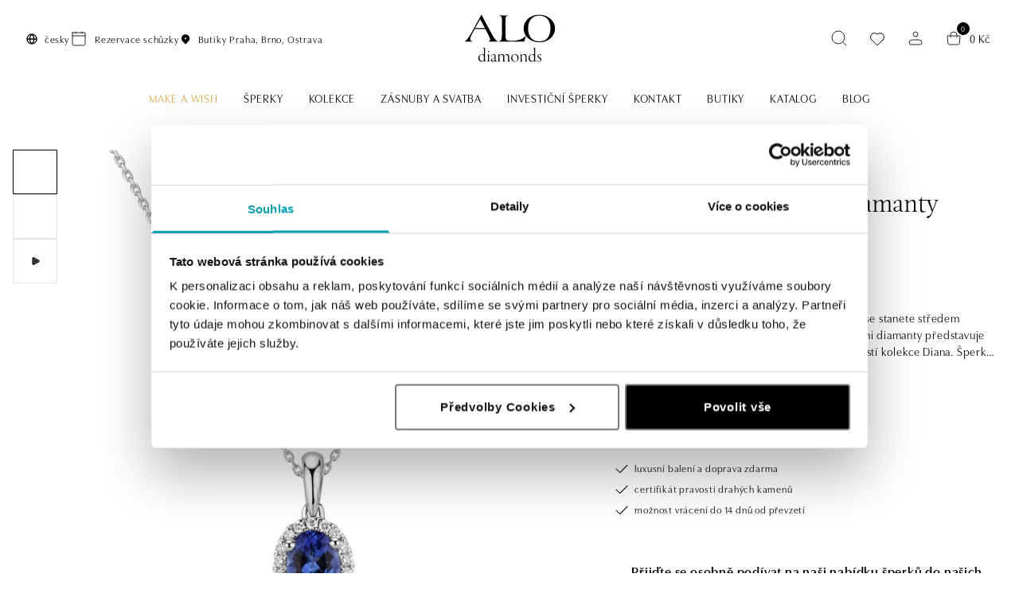

--- FILE ---
content_type: text/html; charset=utf-8
request_url: https://www.alo.cz/nahrdelniky-privesky1/prives-s-tanzanitem-a-diamanty-princess-essence-244801251b-tan-m70-a-a-100686/?ex_karaty=1.000
body_size: 36112
content:
<!DOCTYPE html><html lang="cs"><head  prefix="og: http://ogp.me/ns#"><meta charset="UTF-8"><meta name="viewport" content="width=device-width,initial-scale=1.0,maximum-scale=5.0">      <title>Přívěs s tanzanitem a diamanty Princess Essence | ALO</title>       <link rel="preconnect" href="https://www.googletagmanager.com">            <script> window.MEDIA_URL = "/media/"; window.INTERNAL_PAYMENT_ENUM = {'COD_TYPE_INTERNAL': 32, 'WIRE_TYPE_INTERNAL': 33, 'CARD_TYPE_INTERNAL': 34, 'CASH_TYPE_INTERNAL': 35}; window.GA4_ENABLED = false; window.GA4_KEY = "G-BPBBBJ2LHW"; window.GA4_PRICE = "excl"; function getCookie(name) { let cookieValue = null; if (document.cookie && document.cookie !== '') { const cookies = document.cookie.split(';'); for (let i = 0; i < cookies.length; i++) { const cookie = cookies[i].trim(); if (cookie.substring(0, name.length + 1) === (name + '=')) { cookieValue = decodeURIComponent(cookie.substring(name.length + 1)); break; } } } return cookieValue; } function setCookie(name, value, expiration_days) { const d = new Date(); d.setTime(d.getTime() + (expiration_days * 24 * 60 * 60 * 1000)); let expires = "expires=" + d.toUTCString(); document.cookie = name + "=" + value + ";" + expires + ";path=/"; } </script>  <script> function updateGoogleConsents(sb_gdpr_cookie_consent, init = false) { gtag('consent', init ? 'default' : 'update', { 'ad_storage': sb_gdpr_cookie_consent.consentMarketing ? 'granted' : 'denied', 'analytics_storage': sb_gdpr_cookie_consent.consentPerformance ? 'granted' : 'denied', 'functionality_storage': sb_gdpr_cookie_consent.consentFunctional ? 'granted' : 'denied', 'personalization_storage': sb_gdpr_cookie_consent.consentFunctional ? 'granted' : 'denied', 'ad_user_data': sb_gdpr_cookie_consent.consentAdUserData ? 'granted' : 'denied', 'ad_personalization': sb_gdpr_cookie_consent.consentAdPersonalization ? 'granted' : 'denied', "security_storage": "granted", }); } </script>       <!-- Global site tag (gtag.js) - Google Analytics --><script > window.dataLayer = window.dataLayer || []; window.gtag = function gtag() {  dataLayer.push(arguments);  };  </script>   <script async src="https://www.googletagmanager.com/gtag/js?id=G-BPBBBJ2LHW"></script>   <script > window.dataLayer = window.dataLayer || []; window.gtag = function gtag() {  dataLayer.push(arguments);  }; gtag('js', new Date());  gtag('config', "G-BPBBBJ2LHW", { 'currency': 'CZK' });  </script>   <!-- End Facebook Pixel Code -->    <!-- MS Clarity Code --><script > (function(c,l,a,r,i,t,y){ c[a]=c[a]||function(){(c[a].q=c[a].q||[]).push(arguments)}; t=l.createElement(r);t.async=1;t.src="https://www.clarity.ms/tag/"+i; y=l.getElementsByTagName(r)[0];y.parentNode.insertBefore(t,y); })(window, document, "clarity", "script", "u29v9hlvdz"); </script><!-- End MS Clarity Code -->          <script > (function () { let event_data, custom_data;  event_data = {"ecommerce": {"currency": "CZK", "value": 32163.63636, "items": [{"item_id": "100686", "item_name": "P\u0159\u00edv\u011bs s tanzanitem a diamanty Princess Essence", "affiliation": "OLA online s.r.o.", "discount": 0.0, "index": 0, "item_brand": "", "item_category": "N\u00e1hrdeln\u00edky a p\u0159\u00edv\u011bsky", "price": 32163.63636, "quantity": 1, "stock": ""}], "affiliation": "Online Store", "shipping": 0.0}, "enhanced_conversion_data": {}, "order_consent": {}}; custom_data = {};  gtag('event', 'view_item', { 'event_callback': function (key) { const event = new CustomEvent('Sbview_itemEventSent', {detail: key}); document.dispatchEvent(event); }, ...event_data.ecommerce, ...custom_data, });   event_data = {}; custom_data = {"pageType": "product", "languageCode": "cs", "currencyCode": "CZK", "environment": "production", "userId": null, "userEmail": null, "userTyp": "b2c", "email_hash": null};  gtag('event', 'common', { 'event_callback': function (key) { const event = new CustomEvent('SbcommonEventSent', {detail: key}); document.dispatchEvent(event); }, ...event_data.ecommerce, ...custom_data, });   }()); </script>      <!-- Google Tag Manager --><script>(function (w, d, s, l, i) { w[l] = w[l] || []; w[l].push({ 'gtm.start': new Date().getTime(), event: 'gtm.js' }); var f = d.getElementsByTagName(s)[0], j = d.createElement(s), dl = l != 'dataLayer' ? '&l=' + l : ''; j.async = true; j.src = 'https://nxa.alo.cz/gtm.js?id=' + i + dl; f.parentNode.insertBefore(j, f); })(window, document, 'script', 'dataLayer', "GTM-5QL4PH9");</script><!-- End Google Tag Manager -->   <script> window.SB_TRANS = { 'for': 'for', }; window.SBUrls = { 'shipping_calendar:stock-state-api': "/kalendar-doruceni/v2/stock-state/", 'customer:set-language': "/zakaznik/set-language/", }; window.searchUrls = { search_view: "/vyhledavani/",  }; window.profileUrls = { gdprSettings: "/ucet/gdpr-nastaven%C3%AD/", }; window.languageCode = "cs"; window.currencySymbol = "Kč"; window.currencyCode = "CZK"; window.rounding_exponent = "2";  </script>      <script> window.maps_key = { key: 'AIzaSyCPfoB7oqO4sn9WaiAIq3Kef3YBMPSgBH4' };  window.active_menu_item = 1;    window.ga4_datalayer_enabled = false;  </script><script> if (window.matchMedia('(max-width: 991px)').matches) { let documentStyle = document.documentElement.getAttribute('style') || ''; documentStyle += `--app-height: ${window.innerHeight}px;`; document.documentElement.setAttribute('style', documentStyle); } </script> 
    <link href="/static/dist/main.0f65ec90dc0b8fe0324b.0473243c876a.css" rel="stylesheet" />                               
   
    <script src="/static/dist/global.f55dc6a98872af1ae614.df6c0ee7014b.js" defer></script>   <script src="/static/js/htmx.min.5be612db02a6.js" defer></script>   <script> window.const_override = window.const_override || {}; window.const_override['AVAILABILITY_STYLES'] = { IN_STOCK: { class: 'text-dark', icon: '#pipe', }, LIMITED_STOCK: { class: 'text-dark', icon: '#pipe', }, UPON_ORDER_STOCK: { class: 'text-dark', icon: '#info_rounded', }, OUT_OF_STOCK: { class: 'text-dark-60', icon: '#x-circle', }, END_OF_SALE: { class: 'text-dark-60', icon: '#x-circle', }, undefined: { class: '', icon: '', }, } </script>   <!-- Hotjar Tracking Code for ALO Diamonds --><script> (function(h,o,t,j,a,r){ h.hj=h.hj||function(){(h.hj.q=h.hj.q||[]).push(arguments)}; h._hjSettings={hjid:3826040,hjsv:6}; a=o.getElementsByTagName('head')[0]; r=o.createElement('script');r.async=1; r.src=t+h._hjSettings.hjid+j+h._hjSettings.hjsv; a.appendChild(r); })(window,document,'https://static.hotjar.com/c/hotjar-','.js?sv='); </script>  
 <script src="/static/dist/gallery_modal.19b831c2d5ca065d3aab.2ac46368dc60.js" defer></script> 
 <script> if (window.matchMedia('(max-width: 768px)').matches) { window.glide_options = window.glide_options || {}; window.glide_options['product-detail-slider'] = { type: 'carousel', bound: true, perView: 1, swipeThreshold: false, dragThreshold: false, gap: 0, animationDuration: 0, breakpoints: { 768: { swipeThreshold: 80, dragThreshold: 120, gap: 10, animationDuration: 400 } } }; } window.use_zoom_in_gallery = false; </script> 
 <script> window.glide_options = window.glide_options || {}; window.glide_options['product-card-slider'] = { rewind: false }; </script> 
 <script> if (window.matchMedia("(min-width: 768px)").matches) { window.glide_options = window.glide_options || {}; window.glide_options['accessories'] = { type: 'slider', rewind: false, perView: 4, gap: 32, breakpoints: { 1200: { perView: 4, gap: 32, }, 992: { perView: 3, gap: 32, } } } } </script> 
 <script> if (window.matchMedia("(min-width: 768px)").matches) { window.glide_options = window.glide_options || {}; window.glide_options['recommended-products'] = { type: 'slider', rewind: false, perView: 4, gap: 32, breakpoints: { 1200: { perView: 4, gap: 32, }, 992: { perView: 3, gap: 32, } } } } </script> 
 <script src="/static/dist/product_detail.7be647be6d76982a9e59.1de0610a047d.js" defer></script> <script src="/static/dist/google_map.24561021067b30c167f5.4d45b697573d.js" defer></script> <script> window.google_maps_api_key = 'AIzaSyCPfoB7oqO4sn9WaiAIq3Kef3YBMPSgBH4'; </script> 
 <script src="/static/dist/glide.9086ace3c92db8a60999.4977bee586b3.js" defer></script> 
 <script src="/static/dist/generic_slider.b6f1730f8a5176f50039.9cadc482c8ef.js" defer></script> 
     <link rel="alternate" hreflang="sk" href="https://www.alo.sk/nahrdelniky-privesy1/privesok-s-tanzanitom-a-diamantmi-princess-essence-244801251b-tan-m70-a-a-100686/"/>  <link rel="alternate" hreflang="cs" href="https://www.alo.cz/nahrdelniky-privesky1/prives-s-tanzanitem-a-diamanty-princess-essence-244801251b-tan-m70-a-a-100686/"/>  <link rel="alternate" hreflang="en" href="https://www.alodiamonds.com/nahrdelnik-prives-1/diamond-pendant-with-tanzanite-princess-essence-244801251b-tan-m70-a-a-100686/"/>  <link rel="alternate" hreflang="x-default" href="https://www.alo.cz/nahrdelniky-privesky1/prives-s-tanzanitem-a-diamanty-princess-essence-244801251b-tan-m70-a-a-100686/"/>     <link rel="preload" href="/static/fonts/magneta/magneta_400.ee258ca61d7e.woff2" as="font" type="font/woff2" crossorigin><link rel="preload" href="/static/fonts/magneta/magneta_200.24e83d441dfb.woff2" as="font" type="font/woff2" crossorigin><link rel="preload" href="/static/fonts/utile-display/utile-display_400.a2e4c82d4d9c.woff2" as="font" type="font/woff2" crossorigin><link rel="preload" href="/static/fonts/utile-display/utile-display_600.8c98748b817f.woff2" as="font" type="font/woff2" crossorigin><style> @font-face { font-family: "magneta"; src: url("/static/fonts/magneta/magneta_400.ee258ca61d7e.woff2") format("woff2"), url("/static/fonts/magneta/magneta_400.db6ed333ac78.woff") format("woff"), url("/static/fonts/magneta/magneta_400.c2f699337514.otf") format("opentype"); font-display: swap; font-style: normal; font-weight: 400; font-stretch: normal; } @font-face { font-family: "magneta"; src: url("/static/fonts/magneta/magneta_200.24e83d441dfb.woff2") format("woff2"), url("/static/fonts/magneta/magneta_200.acf3953eba02.woff") format("woff"), url("/static/fonts/magneta/magneta_200.003df5409312.otf") format("opentype"); font-display: swap; font-style: normal; font-weight: 200; font-stretch: normal; } @font-face { font-family: "utile-display"; src: url("/static/fonts/utile-display/utile-display_400.a2e4c82d4d9c.woff2") format("woff2"), url("/static/fonts/utile-display/utile-display_400.738045a8aa5c.woff") format("woff"), url("/static/fonts/utile-display/utile-display_400.a8363da8b244.otf") format("opentype"); font-display: swap; font-style: normal; font-weight: 400; font-stretch: normal; } @font-face { font-family: "utile-display"; src: url("/static/fonts/utile-display/utile-display_600.8c98748b817f.woff2") format("woff2"), url("/static/fonts/utile-display/utile-display_600.b3672c05e134.woff") format("woff"), url("/static/fonts/utile-display/utile-display_600.ed8406e16037.otf") format("opentype"); font-display: swap; font-style: normal; font-weight: 600; font-stretch: normal; } </style>   <script> window.addEventListener("CookiebotOnDialogInit", function() { if (Cookiebot.getDomainUrlParam("CookiebotScan") === "true") Cookiebot.setOutOfRegion(); }); </script>  <script id="Cookiebot" src="https://consent.cookiebot.com/uc.js" data-cbid="934ede9b-f7e0-4721-8bd6-55d706b0b3db" data-blockingmode="auto" type="text/javascript"></script>     <meta name="robots" content="index, follow"/>    <link rel="apple-touch-icon" sizes="180x180" href="/static/favicons/alo/apple-touch-icon.fb0c78edeed6.png"><link rel="icon" type="image/png" sizes="32x32" href="/static/favicons/alo/favicon-32x32.1fc89191d9e6.png"><link rel="icon" type="image/png" sizes="16x16" href="/static/favicons/alo/favicon-16x16.fa2053541f69.png"><link rel="manifest" href="/static/favicons/alo/site.b9aa277fcfc3.webmanifest"><link rel="mask-icon" href="/static/favicons/alo/safari-pinned-tab.bb07cd3b1e9e.svg" color="#5bbad5"><meta name="msapplication-TileColor" content="#da532c"><meta name="theme-color" content="#ffffff">  <meta property="og:site_name" content="ALO"/><meta property="og:locale" content="cs"/>   
<meta name="description" content="S tímto exkluzivním přívěskem z 14kt bílého zlata se stanete středem pozornosti. Jeho zářivý tanzanit obklopený jasnými diamanty představuje kombinac…"><meta property="og:title" content="Přívěs s tanzanitem a diamanty Princess Essence | ALO"><meta property="og:url" content="https://www.alo.cz/nahrdelniky-privesky1/prives-s-tanzanitem-a-diamanty-princess-essence-244801251b-tan-m70-a-a-100686/"><meta property="og:description" content="S tímto exkluzivním přívěskem z 14kt bílého zlata se stanete středem pozornosti. Jeho zářivý tanzanit obklopený jasnými diamanty představuje kombinac…"><meta property="og:image" content="https://www.alo.cz/media/product_image/ALO-19-216-100686_244801251B.TAN.M70.A.A_N.PNG"><meta property="og:type" content="product">
      <meta property="product:price:amount" content="38918"> <meta property="product:price:currency" content="CZK"> <meta property="product:retailer_item_id" content="100686"> <meta property="product:brand" content="None">    <link rel="canonical" href="https://www.alo.cz/nahrdelniky-privesky1/prives-s-tanzanitem-a-diamanty-princess-essence-244801251b-tan-m70-a-a-100686/"/>  </head><body class="alo" hx-ext="remove-me"> <noscript><style> noscript { width: 100%; } .noscript-d-block { display: block !important; } .noscript-d-none { display: none !important; } img.lazyload { display: none; } </style></noscript> <!-- Google Tag Manager (noscript) --><noscript><iframe src="https://nxa.alo.cz/ns.html?id=GTM-5QL4PH9" height="0" width="0" style="display:none;visibility:hidden"></iframe></noscript><!-- End Google Tag Manager (noscript) --><iframe style="display: none;" src="/static/favicon/favicon-16x16.fcb66aaebac1.png"></iframe><div class="min-h-screen flex flex-col container-query-wrapper">        <style>.sb.w-full{width:100.000000%;}</style>        <style media="(min-width: 768px)">.sb.md\:w-2\/12{width:16.666667%;}.sb.md\:w-4\/12{width:33.333333%;}.sb.md\:ml-auto{margin-left:auto;}.sb.md\:w-3\/12{width:25.000000%;}</style>                 
<header class="py-8 md:pt-16 md:pb-30 transition-colors z-30 hover:z-60 relative header-bg-light"><div class="relative"><div class="container-fluid min-h-32 md:min-h-65 flex items-center justify-between px-20 md:px-32 header-container"><div class="max-md:hidden flex items-center gap-24 js-header-hide">   <div class="relative language-picker-header"><button data-bs-toggle="dropdown" aria-expanded="false" data-bs-display="static" class="text-caption flex items-center"><svg class="w-16 h-16 mr-8"><use xlink:href="#globe"></use></svg><span class="max-sm:mr-auto">česky</span><svg class="w-24 h-24 ml-12 down-arrow"><use xlink:href="#darr_full"></use></svg></button><ul class="dropdown-menu fade mt-0 mb-16">    <li><a class="dropdown-menu-link text-caption" href="javascript:void(0)" onclick="Global.setLanguageForDomain(this, 'cs')" hreflang="cs">česky</a></li>     <li><a class="dropdown-menu-link text-caption" href="javascript:void(0)" onclick="Global.setLanguageForDomain(this, 'sk')" hreflang="sk">slovensky</a></li>     <li><a class="dropdown-menu-link text-caption" href="javascript:void(0)" onclick="Global.setLanguageForDomain(this, 'en')" hreflang="en">anglicky</a></li>   </ul></div>   <a href="/book-an-appointment/" class="inline-flex items-center h-underline-container"><svg class="mr-8 h-24 w-24"><use xlink:href="#calendar"></use></svg><span class="text-caption h-underline-text">Rezervace schůzky</span></a>  <a href="/zajima-vas/alo-butiky/" class="inline-flex items-center h-underline-container"><svg class="mr-8 h-16 w-16"><use xlink:href="#pin-with-dot"></use></svg><div class="!flex items-center text-caption h-underline-text"><span>Butiky</span><div class="inline-block ml-4 header-cities max-lg:hidden"><div class="rich-text"> <p>Praha, Brno, Ostrava</p></div></div></div></a></div><div class="lg:hidden flex items-center"><div class="js-sidebar-toggle flex p-8 -ml-8" data-sidebar-target="mobile-menu"><svg class="w-24 h-24 text-dark"><use xlink:href="#menu"></use></svg></div>  <button type="button" class="js-open-search flex p-8 md:mx-4 js-header-hide" aria-label="Hledat"><svg class="h-24 w-24 text-dark" data-toggle="search"><use xlink:href="#search"></use></svg></button></div>  <a href="/" class="absolute-center inline-block js-header-hide w-full max-sm:max-w-76 md:scale-80 lg:scale-100 md:max-w-210 max-sm:h-32"><img class="w-full h-full object-scale-down" width="210" height="60" src="/static/images/logo-alo.27d9b939f24c.svg" alt="alo-logo"></a>      <div class="js-search-input max-md:hidden w-0 max-w-624 bg-light absolute top-1/2 left-1/2 -translate-x-1/2 -translate-y-1/2 z-10 opacity-0 invisible transition-all duration-700 ease-in-out"><div class="max-md:m-16 relative"> <div class="flex items-center gap-16"><form class="relative w-full" action="/search-catalog/" method="get"><label for="search" class="hidden">search</label><input id="header-search" type="text" name="search"  data-search placeholder="Hledat" data-catalog-search-url="/search-catalog/?search=" class="input pl-40 max-sm:pr-40" autocomplete="off"><button type="submit" class="absolute h-16 w-16 top-1/2 left-16 -translate-y-1/2 z-1" aria-label="Search"><svg id="search-icon" title="Hledat" class="absolute top-0 left-0 w-full h-full text-dark"><use xlink:href="#search"></use></svg></button></form><button type="button" data-toggle="search" class="max-md:block z-1 js-close-search-btn text-dark-60 lg:!hidden"><svg class="w-32 h-32"><use xlink:href="#x"></use></svg></button></div> </div></div>   <div id="search-window" class="js-search-window hidden h-screen w-full fixed lg:absolute top-0 left-0 lg:top-full lg:pt-32 max-md:bg-light z-62"><div class="absolute top-0 lg:mt-76 left-0 w-full h-full lg:bg-dark-30" data-toggle="search"></div><div class="lg:container h-full"><div class="search-window-wrapper relative h-full flex flex-col"><div class="lg:hidden container my-8"> <div class="flex items-center gap-16"><form class="relative w-full" action="/search-catalog/" method="get"><label for="search" class="hidden">search</label><input id="mobile-search" type="text" name="search"  data-search placeholder="Hledat" data-catalog-search-url="/search-catalog/?search=" class="input pl-40 max-sm:pr-40" autocomplete="off"><button type="submit" class="absolute h-16 w-16 top-1/2 left-16 -translate-y-1/2 z-1" aria-label="Search"><svg id="search-icon" title="Hledat" class="absolute top-0 left-0 w-full h-full text-dark"><use xlink:href="#search"></use></svg></button></form><button type="button" data-toggle="search" class="max-md:block z-1 js-close-search-btn text-dark-60 lg:!hidden"><svg class="w-32 h-32"><use xlink:href="#x"></use></svg></button></div> </div> <div id="search-result-container" class="min-h-0 lg:container"><div class="h-full w-full max-w-704 mx-auto"><div class="h-full bg-light overflow-hidden">  <div class="h-full flex items-center p-20"><p class="search__info search__info--empty-input"></p><p class="search__info search__info--no-found hidden">  
                    Tento produkt nemáme, ale jiné možnosti najdete na <a class="underline" href="/search-catalog/">tomto odkazu</a>.
                 </p></div>  </div></div></div> </div></div></div>    <div class="flex items-center text-p-small">  <button type="button" class="js-open-search max-md:hidden flex p-8 md:mx-4 js-header-hide" aria-label="Hledat" ><svg class="h-24 w-24 text-dark" data-toggle="search"><use xlink:href="#search"></use></svg></button>  <a href="/ucet/wishlist/" class="p-8 md:mx-4 flex items-center relative js-header-hide" title="Seznam přání" ><div class="relative group"><svg class="w-24 h-24 text-dark"><use xlink:href="#saved_items"></use></svg><svg class="w-24 h-24 text-dark absolute left-0 top-0 transition-opacity duration-300 opacity-0 group-hover:opacity-100"><use xlink:href="#saved_items_full"></use></svg></div>   </a>    <a href="/ucet/prihlaseni/" id="show_login_button" title="Přihlásit se" class="flex p-8 md:mx-4 js-header-hide max-md:hidden"><svg class="w-24 h-24 text-dark"><use xlink:href="#person"></use></svg></a>    <div hx-trigger="load" hx-swap="none" hx-get="/basket/sidebar/" hx-render-block="oob"></div><div id="basket-icon" hx-get="/basket/sidebar/" hx-target="#basket-window" hx-select="#basket-window > *" hx-indicator=".js-basket-window-loader" class="flex items-center md:mx-4 cursor-pointer js-sidebar-toggle js-header-hide" title="Košík" data-sidebar-target="basket-window"><div class="flex relative p-8"><svg class="w-24 h-24 text-dark"><use xlink:href="#cart"></use></svg><span class="flex-center w-16 h-16 absolute right-0 top-0 bg-dark text-light rounded-full text-p-mini" data-basket-count>0</span></div><span class="max-md:hidden" data-basket-total-price>0 Kč</span></div>  </div>  </div><button type="button" data-toggle="search" class="js-header-close-search group max-md:hidden flex-center absolute h-32 w-32 top-1/2 -translate-y-1/2 right-32 z-1 transition-all opacity-0 invisible"><svg id="search-icon" title=" Search " class="w-full h-full text-dark transition-transform group-hover:rotate-90"><use xlink:href="#x"></use></svg></button></div>     <nav class="max-md:hidden order-1 w-full relative mt-24 js-header-hide" aria-label="main-menu"><div class="container">  <ul class="flex items-center justify-center text-p-small js-hideable-navbar w-full whitespace-nowrap overflow-hidden">        <li class="group js-hideable-item"> <a  data-instant href="/make-a-wish/"   style="color: rgb(219, 169, 81);"  class="flex px-16 py-8 uppercase" title="Make a Wish"  ><span class="link-text h-underline-text max-w-full whitespace-normal break-words hyphens-auto" lang="cs" > Make a Wish </span></a> </li>          <li class="group js-megamenu-item js-hideable-item"> <a  data-instant href="/vsechny-sperky/"   class="flex relative px-16 py-8 uppercase" title="Šperky" data-404 ><span class="link-text h-underline-text max-w-full whitespace-normal break-words hyphens-auto" lang="cs" > Šperky </span><svg class="max-sm:hidden absolute left-1/2 -translate-x-1/2 top-3/4 h-24 w-24 text-light-material z-61 opacity-0 duration-300 ease-in-out group-hover:opacity-100"><use xlink:href="#darr-megamenu"></use></svg></a>   <div class="megamenu flex absolute w-full top-full left-0 invisible opacity-0 min-h-0 max-h-0 clip-path-top -z-1 transition-megamenu ease-in-out duration-300 group-hover:min-h-370 group-hover:max-h-720 group-hover:opacity-100 group-hover:visible group-hover:z-60 whitespace-normal"><div class="py-40 container"><div class="row h-full"><div class="sb md:w-2/12"><div class="sb w-full"><ul><li><a  data-instant href="/zeny/"   class="flex py-4 h-underline-container" title="ŽENY"  ><span class="link-text h-underline-text max-w-full whitespace-normal break-words hyphens-auto" lang="cs" > ŽENY </span></a></li><li><a  data-instant href="/muzi/"   class="flex py-4 h-underline-container" title="MUŽI"  ><span class="link-text h-underline-text max-w-full whitespace-normal break-words hyphens-auto" lang="cs" > MUŽI </span></a></li><li><a  data-instant href="/deti/"   class="flex py-4 h-underline-container" title="DĚTI"  ><span class="link-text h-underline-text max-w-full whitespace-normal break-words hyphens-auto" lang="cs" > DĚTI </span></a></li></ul></div></div><div class="sb md:w-2/12"><div class="sb w-full"><div class="max-sm:px-24 max-sm:py-8 pb-16 font-heading max-sm:text-grey text-p md:leading-one break-words hyphens-auto whitespace-normal" lang="cs">  Příležitosti  </div><ul><li><a  data-instant href="/zasnuby/"   class="flex py-4 h-underline-container" title="Zásnuby"  ><span class="link-text h-underline-text max-w-full whitespace-normal break-words hyphens-auto" lang="cs" > Zásnuby </span></a></li><li><a  data-instant href="/vyroci/"   class="flex py-4 h-underline-container" title="Výročí, rodinné události"  ><span class="link-text h-underline-text max-w-full whitespace-normal break-words hyphens-auto" lang="cs" > Výročí, rodinné události </span></a></li><li><a  data-instant href="/svatba/"   class="flex py-4 h-underline-container" title="Svatba"  ><span class="link-text h-underline-text max-w-full whitespace-normal break-words hyphens-auto" lang="cs" > Svatba </span></a></li><li><a  data-instant href="/narozeni-ditete/"   class="flex py-4 h-underline-container" title="Narození dítěte"  ><span class="link-text h-underline-text max-w-full whitespace-normal break-words hyphens-auto" lang="cs" > Narození dítěte </span></a></li></ul><div class="menu-divider md:hidden px-24 pt-8 pb-16"><div class="border-t border-light-material my-8 w-full"></div></div></div><div class="sb w-full md:pt-32"><div class="max-sm:px-24 max-sm:py-8 pb-16 font-heading max-sm:text-grey text-p md:leading-one break-words hyphens-auto whitespace-normal" lang="cs">  Kategorie  </div><ul><li><a  data-instant href="/vsechny-sperky/"   class="flex py-4 h-underline-container" title="Všechny šperky"  ><span class="link-text h-underline-text max-w-full whitespace-normal break-words hyphens-auto" lang="cs" > Všechny šperky </span></a></li><li><a  data-instant href="/prsteny/"   class="flex py-4 h-underline-container" title="Prsteny"  ><span class="link-text h-underline-text max-w-full whitespace-normal break-words hyphens-auto" lang="cs" > Prsteny </span></a></li><li><a  data-instant href="/nahrdelniky-privesky1/"   class="flex py-4 h-underline-container" title="Náhrdelníky a přívěsky"  ><span class="link-text h-underline-text max-w-full whitespace-normal break-words hyphens-auto" lang="cs" > Náhrdelníky a přívěsky </span></a></li><li><a  data-instant href="/naramky/"   class="flex py-4 h-underline-container" title="Náramky"  ><span class="link-text h-underline-text max-w-full whitespace-normal break-words hyphens-auto" lang="cs" > Náramky </span></a></li><li><a  data-instant href="/nausnice/"   class="flex py-4 h-underline-container" title="Náušnice"  ><span class="link-text h-underline-text max-w-full whitespace-normal break-words hyphens-auto" lang="cs" > Náušnice </span></a></li><li><a  data-instant href="/broze/"   class="flex py-4 h-underline-container" title="Brože"  ><span class="link-text h-underline-text max-w-full whitespace-normal break-words hyphens-auto" lang="cs" > Brože </span></a></li><li><a  data-instant href="/manzetove-knoflicky/"   class="flex py-4 h-underline-container" title="Manžetové knoflíčky"  ><span class="link-text h-underline-text max-w-full whitespace-normal break-words hyphens-auto" lang="cs" > Manžetové knoflíčky </span></a></li><li><a  data-instant href="/investicni-sperky/"   class="flex py-4 h-underline-container" title="Investiční šperky"  ><span class="link-text h-underline-text max-w-full whitespace-normal break-words hyphens-auto" lang="cs" > Investiční šperky </span></a></li></ul></div></div><div class="sb md:w-2/12"><div class="sb w-full"><div class="max-sm:px-24 max-sm:py-8 pb-16 font-heading max-sm:text-grey text-p md:leading-one break-words hyphens-auto whitespace-normal" lang="cs">  Kolekce  </div><ul><li><a  data-instant href="/1001-nights/"   class="flex py-4 h-underline-container" title="1001 Nights"  ><span class="link-text h-underline-text max-w-full whitespace-normal break-words hyphens-auto" lang="cs" > 1001 Nights </span></a></li><li><a  data-instant href="/animals/"   class="flex py-4 h-underline-container" title="Animals"  ><span class="link-text h-underline-text max-w-full whitespace-normal break-words hyphens-auto" lang="cs" > Animals </span></a></li><li><a  data-instant href="/aphrodite/"   class="flex py-4 h-underline-container" title="Aphrodité"  ><span class="link-text h-underline-text max-w-full whitespace-normal break-words hyphens-auto" lang="cs" > Aphrodité </span></a></li><li><a  data-instant href="/baby/"   class="flex py-4 h-underline-container" title="Baby"  ><span class="link-text h-underline-text max-w-full whitespace-normal break-words hyphens-auto" lang="cs" > Baby </span></a></li><li><a  data-instant href="/black-diamonds-beads/"   class="flex py-4 h-underline-container" title="Black Diamonds Beads"  ><span class="link-text h-underline-text max-w-full whitespace-normal break-words hyphens-auto" lang="cs" > Black Diamonds Beads </span></a></li><li><a  data-instant href="/blossoms/"   class="flex py-4 h-underline-container" title="Blossoms"  ><span class="link-text h-underline-text max-w-full whitespace-normal break-words hyphens-auto" lang="cs" > Blossoms </span></a></li><li><a  data-instant href="/charming/"   class="flex py-4 h-underline-container" title="Charming"  ><span class="link-text h-underline-text max-w-full whitespace-normal break-words hyphens-auto" lang="cs" > Charming </span></a></li><li><a  data-instant href="/classic-first-1/"   class="flex py-4 h-underline-container" title="Classic First"  ><span class="link-text h-underline-text max-w-full whitespace-normal break-words hyphens-auto" lang="cs" > Classic First </span></a></li><li><a  data-instant href="/colours-of-autumn/"   class="flex py-4 h-underline-container" title="Colours of Autumn"  ><span class="link-text h-underline-text max-w-full whitespace-normal break-words hyphens-auto" lang="cs" > Colours of Autumn </span></a></li><li><a  data-instant href="/creoles/"   class="flex py-4 h-underline-container" title="Creoles"  ><span class="link-text h-underline-text max-w-full whitespace-normal break-words hyphens-auto" lang="cs" > Creoles </span></a></li><li><a  data-instant href="/diamond-rain/"   class="flex py-4 h-underline-container" title="Diamond Rain"  ><span class="link-text h-underline-text max-w-full whitespace-normal break-words hyphens-auto" lang="cs" > Diamond Rain </span></a></li><li><a  data-instant href="/diana-1/"   class="flex py-4 h-underline-container" title="Diana"  ><span class="link-text h-underline-text max-w-full whitespace-normal break-words hyphens-auto" lang="cs" > Diana </span></a></li><li><a  data-instant href="/essential/"   class="flex py-4 h-underline-container" title="Essential"  ><span class="link-text h-underline-text max-w-full whitespace-normal break-words hyphens-auto" lang="cs" > Essential </span></a></li></ul></div></div><div class="sb md:w-2/12"><div class="sb w-full"><ul><li><a  data-instant href="/fantasy/"   class="flex py-4 h-underline-container" title="Fantasy"  ><span class="link-text h-underline-text max-w-full whitespace-normal break-words hyphens-auto" lang="cs" > Fantasy </span></a></li><li><a  data-instant href="/flowers/"   class="flex py-4 h-underline-container" title="Flowers"  ><span class="link-text h-underline-text max-w-full whitespace-normal break-words hyphens-auto" lang="cs" > Flowers </span></a></li><li><a  data-instant href="/glamour-edge/"   class="flex py-4 h-underline-container" title="Glamour Edge"  ><span class="link-text h-underline-text max-w-full whitespace-normal break-words hyphens-auto" lang="cs" > Glamour Edge </span></a></li><li><a  data-instant href="/hearts/"   class="flex py-4 h-underline-container" title="Hearts"  ><span class="link-text h-underline-text max-w-full whitespace-normal break-words hyphens-auto" lang="cs" > Hearts </span></a></li><li><a  data-instant href="/letters/"   class="flex py-4 h-underline-container" title="Letters"  ><span class="link-text h-underline-text max-w-full whitespace-normal break-words hyphens-auto" lang="cs" > Letters </span></a></li><li><a  data-instant href="/luxury-classic/"   class="flex py-4 h-underline-container" title="Luxury Classic"  ><span class="link-text h-underline-text max-w-full whitespace-normal break-words hyphens-auto" lang="cs" > Luxury Classic </span></a></li><li><a  data-instant href="/medallions/"   class="flex py-4 h-underline-container" title="Medallions"  ><span class="link-text h-underline-text max-w-full whitespace-normal break-words hyphens-auto" lang="cs" > Medallions </span></a></li><li><a  data-instant href="/mirage/"   class="flex py-4 h-underline-container" title="Mirage"  ><span class="link-text h-underline-text max-w-full whitespace-normal break-words hyphens-auto" lang="cs" > Mirage </span></a></li><li><a  data-instant href="/ocean-river/"   class="flex py-4 h-underline-container" title="Ocean &amp; River"  ><span class="link-text h-underline-text max-w-full whitespace-normal break-words hyphens-auto" lang="cs" > Ocean &amp; River </span></a></li><li><a  data-instant href="/puzzle/"   class="flex py-4 h-underline-container" title="Puzzle"  ><span class="link-text h-underline-text max-w-full whitespace-normal break-words hyphens-auto" lang="cs" > Puzzle </span></a></li><li><a  data-instant href="/royal/"   class="flex py-4 h-underline-container" title="Royal"  ><span class="link-text h-underline-text max-w-full whitespace-normal break-words hyphens-auto" lang="cs" > Royal </span></a></li><li><a  data-instant href="/starlet/"   class="flex py-4 h-underline-container" title="Starlet"  ><span class="link-text h-underline-text max-w-full whitespace-normal break-words hyphens-auto" lang="cs" > Starlet </span></a></li><li><a  data-instant href="/sunshine/"   class="flex py-4 h-underline-container" title="Sunshine"  ><span class="link-text h-underline-text max-w-full whitespace-normal break-words hyphens-auto" lang="cs" > Sunshine </span></a></li><li><a  data-instant href="/symbols-1/"   class="flex py-4 h-underline-container" title="Symbols"  ><span class="link-text h-underline-text max-w-full whitespace-normal break-words hyphens-auto" lang="cs" > Symbols </span></a></li></ul></div></div><div class="sb md:w-4/12 md:ml-auto"><a data-instant href="/colours-of-autumn/" target="_self" class="category-tile block h-full relative overflow-hidden"><div class="w-full h-full relative category-tile-image"><noscript><img src="/media/filer_public_thumbnails/filer_public/bf/cf/bfcfb365-95c6-4b5a-9ec0-f4fa1af89f57/alo_nausnice_colours_of_autumn.jpg__619x432_q85_HIGH_RESOLUTION_height-432_upscale_width-619.jpg.webp" width="619" height="432" alt="Colours of Autumn"></noscript><picture class="w-full"><source media="(max-width: 767px)" data-srcset="/media/filer_public_thumbnails/filer_public/bf/cf/bfcfb365-95c6-4b5a-9ec0-f4fa1af89f57/alo_nausnice_colours_of_autumn.jpg__619x432_q85_HIGH_RESOLUTION_height-432_upscale_width-619.jpg.webp"><source media="(min-width: 768px)" data-srcset="/media/filer_public_thumbnails/filer_public/bf/cf/bfcfb365-95c6-4b5a-9ec0-f4fa1af89f57/alo_nausnice_colours_of_autumn.jpg__619x432_q85_HIGH_RESOLUTION_height-432_upscale_width-619.jpg.webp"><img src="/static/images/blank.gif" data-src="/media/filer_public_thumbnails/filer_public/bf/cf/bfcfb365-95c6-4b5a-9ec0-f4fa1af89f57/alo_nausnice_colours_of_autumn.jpg__619x432_q85_HIGH_RESOLUTION_height-432_upscale_width-619.jpg.webp" alt="Colours of Autumn" class="lazyload mx-auto w-full h-full object-cover"></picture></div><div class="absolute z-1 bottom-0 left-0 right-0 w-full p-16 md:p-32"><h2 class="h3 mb-24 text-dark"> Colours of Autumn </h2><div class="tile-button inline-flex items-center text-action"><div class="w-40 h-40 flex-center bg-dark"><svg class="w-16 h-16 text-light"><use xlink:href="#rarr"></use></svg></div><div class="pl-16 pr-32 tile-button-text">PROHLÉDNOUT</div></div></div></a></div></div></div></div>  </li>         <li class="group js-megamenu-item js-hideable-item"> <a  data-instant href="/kolekce/"   class="flex relative px-16 py-8 uppercase" title="Kolekce"  ><span class="link-text h-underline-text max-w-full whitespace-normal break-words hyphens-auto" lang="cs" > Kolekce </span><svg class="max-sm:hidden absolute left-1/2 -translate-x-1/2 top-3/4 h-24 w-24 text-light-material z-61 opacity-0 duration-300 ease-in-out group-hover:opacity-100"><use xlink:href="#darr-megamenu"></use></svg></a>   <div class="megamenu flex absolute w-full top-full left-0 invisible opacity-0 min-h-0 max-h-0 clip-path-top -z-1 transition-megamenu ease-in-out duration-300 group-hover:min-h-370 group-hover:max-h-720 group-hover:opacity-100 group-hover:visible group-hover:z-60 whitespace-normal"><div class="py-40 container"><div class="row h-full"><div class="sb md:w-2/12"></div><div class="sb md:w-2/12"><div class="sb w-full"><ul><li><a  data-instant href="/1001-nights/"   class="flex py-4 h-underline-container" title="1001 Nights"  ><span class="link-text h-underline-text max-w-full whitespace-normal break-words hyphens-auto" lang="cs" > 1001 Nights </span></a></li><li><a  data-instant href="/animals/"   class="flex py-4 h-underline-container" title="Animals"  ><span class="link-text h-underline-text max-w-full whitespace-normal break-words hyphens-auto" lang="cs" > Animals </span></a></li><li><a  data-instant href="/aphrodite/"   class="flex py-4 h-underline-container" title="Aphrodité"  ><span class="link-text h-underline-text max-w-full whitespace-normal break-words hyphens-auto" lang="cs" > Aphrodité </span></a></li><li><a  data-instant href="/baby/"   class="flex py-4 h-underline-container" title="Baby"  ><span class="link-text h-underline-text max-w-full whitespace-normal break-words hyphens-auto" lang="cs" > Baby </span></a></li><li><a  data-instant href="/black-diamonds-beads/"   class="flex py-4 h-underline-container" title="Black Diamonds Beads"  ><span class="link-text h-underline-text max-w-full whitespace-normal break-words hyphens-auto" lang="cs" > Black Diamonds Beads </span></a></li><li><a  data-instant href="/blossoms/"   class="flex py-4 h-underline-container" title="Blossoms"  ><span class="link-text h-underline-text max-w-full whitespace-normal break-words hyphens-auto" lang="cs" > Blossoms </span></a></li><li><a  data-instant href="/charming/"   class="flex py-4 h-underline-container" title="Charming"  ><span class="link-text h-underline-text max-w-full whitespace-normal break-words hyphens-auto" lang="cs" > Charming </span></a></li><li><a  data-instant href="/classic-first-1/"   class="flex py-4 h-underline-container" title="Classic First"  ><span class="link-text h-underline-text max-w-full whitespace-normal break-words hyphens-auto" lang="cs" > Classic First </span></a></li><li><a  data-instant href="/colours-of-autumn/"   class="flex py-4 h-underline-container" title="Colours of Autumn"  ><span class="link-text h-underline-text max-w-full whitespace-normal break-words hyphens-auto" lang="cs" > Colours of Autumn </span></a></li><li><a  data-instant href="/creoles/"   class="flex py-4 h-underline-container" title="Creoles"  ><span class="link-text h-underline-text max-w-full whitespace-normal break-words hyphens-auto" lang="cs" > Creoles </span></a></li></ul></div></div><div class="sb md:w-2/12"><div class="sb w-full"><ul><li><a  data-instant href="/diamond-rain/"   class="flex py-4 h-underline-container" title="Diamond Rain"  ><span class="link-text h-underline-text max-w-full whitespace-normal break-words hyphens-auto" lang="cs" > Diamond Rain </span></a></li><li><a  data-instant href="/diana-1/"   class="flex py-4 h-underline-container" title="Diana"  ><span class="link-text h-underline-text max-w-full whitespace-normal break-words hyphens-auto" lang="cs" > Diana </span></a></li><li><a  data-instant href="/essential/"   class="flex py-4 h-underline-container" title="Essential"  ><span class="link-text h-underline-text max-w-full whitespace-normal break-words hyphens-auto" lang="cs" > Essential </span></a></li><li><a  data-instant href="/fantasy/"   class="flex py-4 h-underline-container" title="Fantasy"  ><span class="link-text h-underline-text max-w-full whitespace-normal break-words hyphens-auto" lang="cs" > Fantasy </span></a></li><li><a  data-instant href="/flowers/"   class="flex py-4 h-underline-container" title="Flowers"  ><span class="link-text h-underline-text max-w-full whitespace-normal break-words hyphens-auto" lang="cs" > Flowers </span></a></li><li><a  data-instant href="/glamour-edge/"   class="flex py-4 h-underline-container" title="Glamour Edge"  ><span class="link-text h-underline-text max-w-full whitespace-normal break-words hyphens-auto" lang="cs" > Glamour Edge </span></a></li><li><a  data-instant href="/hearts/"   class="flex py-4 h-underline-container" title="Hearts"  ><span class="link-text h-underline-text max-w-full whitespace-normal break-words hyphens-auto" lang="cs" > Hearts </span></a></li><li><a  data-instant href="/letters/"   class="flex py-4 h-underline-container" title="Letters"  ><span class="link-text h-underline-text max-w-full whitespace-normal break-words hyphens-auto" lang="cs" > Letters </span></a></li><li><a  data-instant href="/luxury-classic/"   class="flex py-4 h-underline-container" title="Luxury Classic"  ><span class="link-text h-underline-text max-w-full whitespace-normal break-words hyphens-auto" lang="cs" > Luxury Classic </span></a></li><li><a  data-instant href="/medallions/"   class="flex py-4 h-underline-container" title="Medallions"  ><span class="link-text h-underline-text max-w-full whitespace-normal break-words hyphens-auto" lang="cs" > Medallions </span></a></li></ul></div></div><div class="sb md:w-2/12"><a  data-instant href="/melody/"   class="flex py-4 h-underline-container" title="Melody"  ><span class="link-text h-underline-text max-w-full whitespace-normal break-words hyphens-auto" lang="cs" > Melody </span></a><a  data-instant href="/mirage/"   class="flex py-4 h-underline-container" title="Mirage"  ><span class="link-text h-underline-text max-w-full whitespace-normal break-words hyphens-auto" lang="cs" > Mirage </span></a><a  data-instant href="/ocean-river/"   class="flex py-4 h-underline-container" title="Ocean &amp; River"  ><span class="link-text h-underline-text max-w-full whitespace-normal break-words hyphens-auto" lang="cs" > Ocean &amp; River </span></a><a  data-instant href="/puzzle/"   class="flex py-4 h-underline-container" title="Puzzle"  ><span class="link-text h-underline-text max-w-full whitespace-normal break-words hyphens-auto" lang="cs" > Puzzle </span></a><a  data-instant href="/royal/"   class="flex py-4 h-underline-container" title="Royal"  ><span class="link-text h-underline-text max-w-full whitespace-normal break-words hyphens-auto" lang="cs" > Royal </span></a><a  data-instant href="/starlet/"   class="flex py-4 h-underline-container" title="Starlet"  ><span class="link-text h-underline-text max-w-full whitespace-normal break-words hyphens-auto" lang="cs" > Starlet </span></a><a  data-instant href="/sunshine/"   class="flex py-4 h-underline-container" title="Sunshine"  ><span class="link-text h-underline-text max-w-full whitespace-normal break-words hyphens-auto" lang="cs" > Sunshine </span></a><a  data-instant href="/symbols-1/"   class="flex py-4 h-underline-container" title="Symbols"  ><span class="link-text h-underline-text max-w-full whitespace-normal break-words hyphens-auto" lang="cs" > Symbols </span></a></div><div class="sb md:w-3/12 md:ml-auto"><a data-instant href="/royal/" target="_self" class="category-tile block h-full relative overflow-hidden"><div class="w-full h-full relative category-tile-image"><noscript><img src="/media/filer_public_thumbnails/filer_public/93/57/93573c52-5454-4e8e-9ce3-4d10c669b48a/94cea5d6.jpg__619x432_q85_HIGH_RESOLUTION_height-432_upscale_width-619.jpg.webp" width="619" height="432" alt="Royal"></noscript><picture class="w-full"><source media="(max-width: 767px)" data-srcset="/media/categories/royal.jpg.619x432_q85ss0_height-432_upscale_width-619.jpg.webp"><source media="(min-width: 768px)" data-srcset="/media/filer_public_thumbnails/filer_public/93/57/93573c52-5454-4e8e-9ce3-4d10c669b48a/94cea5d6.jpg__619x432_q85_HIGH_RESOLUTION_height-432_upscale_width-619.jpg.webp"><img src="/static/images/blank.gif" data-src="/media/filer_public_thumbnails/filer_public/93/57/93573c52-5454-4e8e-9ce3-4d10c669b48a/94cea5d6.jpg__619x432_q85_HIGH_RESOLUTION_height-432_upscale_width-619.jpg.webp" alt="Royal" class="lazyload mx-auto w-full h-full object-cover"></picture></div><div class="absolute z-1 bottom-0 left-0 right-0 w-full p-16 md:p-32"><h2 class="h3 mb-24 text-dark"> Royal </h2><div class="tile-button inline-flex items-center text-action"><div class="w-40 h-40 flex-center bg-dark"><svg class="w-16 h-16 text-light"><use xlink:href="#rarr"></use></svg></div><div class="pl-16 pr-32 tile-button-text">PROHLÉDNOUT</div></div></div></a></div></div></div></div>  </li>         <li class="group js-megamenu-item js-hideable-item"> <a  data-instant href="/zasnuby/"   class="flex relative px-16 py-8 uppercase" title="Zásnuby a svatba"  ><span class="link-text h-underline-text max-w-full whitespace-normal break-words hyphens-auto" lang="cs" > Zásnuby a svatba </span><svg class="max-sm:hidden absolute left-1/2 -translate-x-1/2 top-3/4 h-24 w-24 text-light-material z-61 opacity-0 duration-300 ease-in-out group-hover:opacity-100"><use xlink:href="#darr-megamenu"></use></svg></a>   <div class="megamenu flex absolute w-full top-full left-0 invisible opacity-0 min-h-0 max-h-0 clip-path-top -z-1 transition-megamenu ease-in-out duration-300 group-hover:min-h-370 group-hover:max-h-720 group-hover:opacity-100 group-hover:visible group-hover:z-60 whitespace-normal"><div class="py-40 container"><div class="row h-full"><div class="sb md:w-2/12"><div class="sb w-full"><div class="max-sm:px-24 max-sm:py-8 pb-16 font-heading max-sm:text-grey text-p md:leading-one break-words hyphens-auto whitespace-normal" lang="cs">  Kategorie  </div><ul><li><a  data-instant href="/zasnuby/"   class="flex py-4 h-underline-container" title="Zásnuby"  ><span class="link-text h-underline-text max-w-full whitespace-normal break-words hyphens-auto" lang="cs" > Zásnuby </span></a></li><li><a  data-instant href="/svatba/"   class="flex py-4 h-underline-container" title="Svatba"  ><span class="link-text h-underline-text max-w-full whitespace-normal break-words hyphens-auto" lang="cs" > Svatba </span></a></li></ul></div></div><div class="sb md:w-4/12 md:ml-auto"><a data-instant href="/zasnuby/" target="_self" class="category-tile block h-full relative overflow-hidden"><div class="w-full h-full relative category-tile-image"><noscript><img src="/media/filer_public_thumbnails/filer_public/60/c1/60c1e948-34a9-4bff-97f8-5a4bc5e5a579/alo_zasnubni_prsteny_619x432_2.jpg__619x432_q85_HIGH_RESOLUTION_height-432_upscale_width-619.jpg.webp" width="619" height="432" alt="Zásnuby"></noscript><picture class="w-full"><source media="(max-width: 767px)" data-srcset="/media/filer_public_thumbnails/filer_public/60/c1/60c1e948-34a9-4bff-97f8-5a4bc5e5a579/alo_zasnubni_prsteny_619x432_2.jpg__619x432_q85_HIGH_RESOLUTION_height-432_upscale_width-619.jpg.webp"><source media="(min-width: 768px)" data-srcset="/media/filer_public_thumbnails/filer_public/60/c1/60c1e948-34a9-4bff-97f8-5a4bc5e5a579/alo_zasnubni_prsteny_619x432_2.jpg__619x432_q85_HIGH_RESOLUTION_height-432_upscale_width-619.jpg.webp"><img src="/static/images/blank.gif" data-src="/media/filer_public_thumbnails/filer_public/60/c1/60c1e948-34a9-4bff-97f8-5a4bc5e5a579/alo_zasnubni_prsteny_619x432_2.jpg__619x432_q85_HIGH_RESOLUTION_height-432_upscale_width-619.jpg.webp" alt="Zásnuby" class="lazyload mx-auto w-full h-full object-cover"></picture></div><div class="absolute z-1 bottom-0 left-0 right-0 w-full p-16 md:p-32"><h2 class="h3 mb-24 text-dark"> Zásnuby </h2><div class="tile-button inline-flex items-center text-action"><div class="w-40 h-40 flex-center bg-dark"><svg class="w-16 h-16 text-light"><use xlink:href="#rarr"></use></svg></div><div class="pl-16 pr-32 tile-button-text">PROHLÉDNOUT</div></div></div></a></div></div></div></div>  </li>          <li class="group js-hideable-item"> <a  data-instant href="/investicni-sperky/"   class="flex px-16 py-8 uppercase" title="Investiční šperky"  ><span class="link-text h-underline-text max-w-full whitespace-normal break-words hyphens-auto" lang="cs" > Investiční šperky </span></a> </li>           <li class="group js-hideable-item"> <a  data-instant href="/kontakt/"   class="flex px-16 py-8 uppercase" title="Kontakt"  ><span class="link-text h-underline-text max-w-full whitespace-normal break-words hyphens-auto" lang="cs" > Kontakt </span></a> </li>           <li class="group js-hideable-item"> <a  data-instant href="/nase-butiky/"   class="flex px-16 py-8 uppercase" title="Butiky"  ><span class="link-text h-underline-text max-w-full whitespace-normal break-words hyphens-auto" lang="cs" > Butiky </span></a> </li>           <li class="group js-hideable-item"> <a  data-instant href="/katalogALO/"   class="flex px-16 py-8 uppercase" title="Katalog"  ><span class="link-text h-underline-text max-w-full whitespace-normal break-words hyphens-auto" lang="cs" > Katalog </span></a> </li>           <li class="group js-hideable-item"> <a  data-instant href="/blog/"   class="flex px-16 py-8 uppercase" title="BLOG"  ><span class="link-text h-underline-text max-w-full whitespace-normal break-words hyphens-auto" lang="cs" > BLOG </span></a> </li>       <li class="group px-16 py-8 js-hideable-dropdown-item invisible hidden"><div class="w-auto relative"><button class="flex-center" type="button" data-bs-toggle="dropdown" aria-expanded="false" data-bs-display="static"><svg class="w-16 h-16"><use xlink:href="#dots"></use></svg></button><div class="dropdown-menu overflow-hidden bg-light fade right-0 left-auto"><ul></ul></div></div></li>  </ul>  </div></nav>     <nav id="mobile-menu" aria-label="main-menu-mobile"  hx-get="/cms_plugins_menu/mobile-menu/" hx-select="#mobile-menu > *" hx-indicator=".mobile-menu-loader" hx-trigger="LoadMobileMenu from:document"  class="burger-menu sidebar">  <div class="htmx-loader top-0 left-0 right-0 bottom-0 flex-center bg-light-75 backdrop-blur-sm transition-opacity z-10 opacity-0 invisible absolute mobile-menu-loader js-loader"><div class="w-56 h-56 flex-center relative overflow-hidden">  <div class="absolute flex-center w-full h-full animate-rotate"><svg class="w-32 h-32"><use xlink:href="#spinner"></use></svg></div>  </div></div>  </nav><div class="bg-filter js-sidebar-toggle" data-sidebar-target="mobile-menu"></div>  </header>   <main class="grow flex-shrink-0">    <script> (() => { function getScrollbarWidth() { const scrollDiv = document.createElement('div'); scrollDiv.style = 'width: 100px;height: 100px;overflow: scroll;position: absolute;top: -9999px;'; document.body.appendChild(scrollDiv); const scrollbarWidth = scrollDiv.offsetWidth - scrollDiv.clientWidth; document.body.removeChild(scrollDiv); return scrollbarWidth; } let documentStyle = document.documentElement.getAttribute('style') || ''; const scrollbarWidth = getScrollbarWidth(); documentStyle += `--scrollbar-width: ${scrollbarWidth}px;`; document.documentElement.setAttribute('style', documentStyle); })(); </script>                <section id="product-detail" data-product-stock-id="37797"   >  <div id="htmx_replace" hx-swap="outerHTML show:window:top" class="max-sm:container md:mt-16 md:container-fluid"><div class="row">  <div class="w-full md:w-7/12 2xl:w-1/2">  <div class="gallery-wrapper max-sm:-mx-20 max-sm:mb-20 relative">      <div class="md:flex md:gap-12">  <div class="max-sm:hidden md:sticky md:top-12 md:left-0 2xl:absolute w-56 2xl:py-16 2xl:ml-16 h-full 2xl:left-0 2xl:top-0 z-10">  <ul class="sticky left-24 top-24 flex flex-col gap-12 2xl:gap-16">        <li class="js-gallery-dot bg-light w-56 h-56 relative border border-light-material cursor-pointer border-action">   <img src="/static/images/blank.gif" data-src="/media/product_image/ALO-19-218-100686_244801251B.TAN.M70.A.A_N.PNG.54x54_q85ss0_background-%23fff.png.webp" alt="Přívěs s tanzanitem a diamanty Princess Essence2" class="lazyload" width="54" height="54">  </li>       <li class="js-gallery-dot bg-light w-56 h-56 relative border border-light-material cursor-pointer">   <img src="/static/images/blank.gif" data-src="/media/product_image/ALO-19-219-100686_244801251B.SMA.M70.A.B%20(4).JPG.54x54_q85ss0_background-%23fff.jpg.webp" alt="Přívěs s tanzanitem a diamanty Princess Essence3" class="lazyload" width="54" height="54">  </li>       <li class="js-gallery-dot bg-light w-56 h-56 relative border border-light-material cursor-pointer">   <img src="/static/images/blank.gif" data-src="/media/product_image/ALO-19-216-100686_244801251B.TAN.M70.A.A_N.PNG.54x54_q85ss0_background-%23fff.png.webp" class="w-full h-full object-scale-down lazyload" alt="Přívěs s tanzanitem a diamanty Princess Essence4"><div class="absolute inset-0 flex-center"><div class="absolute-center w-32 h-32 flex-center bg-light-75 backdrop-blur-custom-sm rounded-full overflow-hidden transition-colors group-hover:bg-light"></div><svg class="w-16 h-16 text-dark-surface transition-colors group-hover:text-dark z-1"><use xlink:href="#play"></use></svg></div>  </li>     </ul>  </div>   <div class="glide flex" data-generic-slider="product-detail-slider" data-num-slides="3">  <div data-glide-el="track" class="glide__track relative w-full">  <ul class="glide__slides max-sm:h-full flex md:flex-col md:gap-y-10">        <li class="max-sm:glide__slide w-full cursor-pointer"  data-slide-id="1" data-bs-toggle="modal" data-bs-target="#galleryModal-37797"  >    <picture class="w-full">  <source srcset="/media/product_image/ALO-19-218-100686_244801251B.TAN.M70.A.A_N.PNG.767x767_q85ss0_background-%23fff.png.webp 767w" media="(max-width: 767px)">  <img src="/media/product_image/ALO-19-218-100686_244801251B.TAN.M70.A.A_N.PNG.957x957_q85ss0_background-%23fff.png.webp" alt="Přívěs s tanzanitem a diamanty Princess Essence" class="w-full h-full object-cover" width="957" height="957" fetchpriority="high" >  </picture>  </li>     <li class="max-sm:glide__slide w-full cursor-pointer"  data-slide-id="2" data-bs-toggle="modal" data-bs-target="#galleryModal-37797"  >    <picture class="w-full">  <source data-srcset="/media/product_image/ALO-19-219-100686_244801251B.SMA.M70.A.B%20(4).JPG.767x767_q85ss0_background-%23fff.jpg.webp 767w" media="(max-width: 767px)">  <img src="/static/images/blank.gif" data-src="/media/product_image/ALO-19-219-100686_244801251B.SMA.M70.A.B%20(4).JPG.957x957_q85ss0_background-%23fff.jpg.webp" class="lazyload w-full h-full object-cover" alt="Přívěs s tanzanitem a diamanty Princess Essence" width="957" height="957">  </picture>  </li>     <li class="max-sm:glide__slide w-full cursor-pointer"  >  <div class="js-video-wrapper max-sm:h-full md:pt-full relative group"><video class="absolute inset-0 w-full h-full lazyload" preload="none" data-src="/media/product_image/alo-19-2000000360-100686-244801251b.tan.m70.a.a_1_1.mp4" loop muted playsinline></video><div class="js-video-controls w-105 h-100 absolute-center flex-center"><div class="absolute-center w-full h-full bg-light-75 backdrop-blur-custom-sm rounded-full overflow-hidden transition-colors group-hover:bg-light"></div><svg class="w-40 h-40 text-dark-surface transition-colors group-hover:text-dark z-10"><use xlink:href="#play"></use></svg></div></div>  </li>    </ul>    <div class="w-full absolute bottom-0 left-0 px-20 md:hidden gallery-mobile-bullets"><ul class="flex gap-8 justify-center" data-glide-el="controls[nav]">       <li data-glide-dir="=1" class="glide__bullet w-full max-w-40 py-16"><div class="h-2"></div></li>     <li data-glide-dir="=2" class="glide__bullet w-full max-w-40 py-16"><div class="h-2"></div></li>     <li data-glide-dir="=3" class="glide__bullet w-full max-w-40 py-16"><div class="h-2"></div></li>   </ul></div>   </div></div>  </div>     <div class="modal fade gallery-modal" id="galleryModal-37797" role="dialog" aria-hidden="true" tabindex="-1"><div class="modal-dialog"><div class="modal-content relative"><div class="absolute top-24 md:top-40 left-24 md:left-40 z-1"><p class="text-grey max-sm:text-p-small"><span class="js-gallery-active-slide">1</span> / 4 </p></div><div class="group absolute top-24 md:top-40 right-24 md:right-40 -m-8 p-8 cursor-pointer z-1" data-bs-dismiss="modal" aria-label="close"><svg class="w-32 md:w-40 h-32 md:h-40 transition-transform group-hover:rotate-90"><use xlink:href="#x"></use></svg></div><div class="flex h-full flex-col">  <div class="min-h-0 h-full w-full flex flex-col"><div class="min-h-0 h-full max-md:rounded-0">  <div class="js-gallery-glider h-full"><div data-glide-el="track" class="glide__track h-full overflow-hidden"><ul class="glide__slides w-full h-full">    <li class="h-full" style='background-image: url("/media/product_image/ALO-19-216-100686_244801251B.TAN.M70.A.A_N.PNG.1950x0_q85ss0_background-%23fff.png.webp");'><div class="bg-light h-full">   <picture><source data-srcset="/media/product_image/ALO-19-216-100686_244801251B.TAN.M70.A.A_N.PNG.360x420_q85ss0_background-%23fff.jpg.webp 360w" media="(max-width: 767px)">  <img src="/static/images/blank.gif" data-src="/media/product_image/ALO-19-216-100686_244801251B.TAN.M70.A.A_N.PNG.1920x968_q85ss0_background-%23fff.jpg.webp" class="lazyload mx-auto h-full object-scale-down" alt="Přívěs s tanzanitem a diamanty Princess Essence" width="1920" height="968"></picture></div></li>    <li class="h-full" style='background-image: url("/media/product_image/ALO-19-218-100686_244801251B.TAN.M70.A.A_N.PNG.1950x0_q85ss0_background-%23fff.png.webp");'><div class="bg-light h-full">   <picture><source data-srcset="/media/product_image/ALO-19-218-100686_244801251B.TAN.M70.A.A_N.PNG.360x420_q85ss0_background-%23fff.jpg.webp 360w" media="(max-width: 767px)">  <img src="/static/images/blank.gif" data-src="/media/product_image/ALO-19-218-100686_244801251B.TAN.M70.A.A_N.PNG.1920x968_q85ss0_background-%23fff.jpg.webp" class="lazyload mx-auto h-full object-scale-down" alt="Přívěs s tanzanitem a diamanty Princess Essence" width="1920" height="968"></picture></div></li>    <li class="h-full" style='background-image: url("/media/product_image/ALO-19-219-100686_244801251B.SMA.M70.A.B%20(4).JPG.1950x0_q85ss0_background-%23fff.jpg.webp");'><div class="bg-light h-full">   <picture><source data-srcset="/media/product_image/ALO-19-219-100686_244801251B.SMA.M70.A.B%20(4).JPG.360x420_q85ss0_background-%23fff.jpg.webp 360w" media="(max-width: 767px)">  <img src="/static/images/blank.gif" data-src="/media/product_image/ALO-19-219-100686_244801251B.SMA.M70.A.B%20(4).JPG.1920x968_q85ss0_background-%23fff.jpg.webp" class="lazyload mx-auto h-full object-scale-down" alt="Přívěs s tanzanitem a diamanty Princess Essence" width="1920" height="968"></picture></div></li>    <li class="h-full"><div class="js-video-wrapper h-full relative group"><video class="absolute inset-0 w-full h-full lazyload" preload="none" data-src="/media/product_image/alo-19-2000000360-100686-244801251b.tan.m70.a.a_1_1.mp4" loop muted playsinline></video></div></li>    </ul></div>  <div class="max-md:hidden" data-glide-el="controls">  <button class="btn btn-outline p-0 w-48 h-48 bg-light-surface border-transparent hover:!bg-light-surface hover:border-light-surface absolute top-1/2 right-0 -translate-y-1/2" data-glide-dir=">" aria-label="Další snímek"><svg class="w-16 h-16"><use xlink:href="#rarr-big"></use></svg></button>  <button class="btn btn-outline p-0 w-48 h-48 bg-light-surface border-transparent hover:!bg-light-surface hover:border-light-surface absolute top-1/2 left-0 -translate-y-1/2" data-glide-dir="<" aria-label="Další snímek"><svg class="w-16 h-16 rotate-180"><use xlink:href="#rarr-big"></use></svg></button> </div>  </div>  </div></div>   <div class="w-full"><div class="h-full flex flex-col"><div class="flex-center overflow-y-auto custom-scrollbar"><ul class="px-16 md:px-24 inline-flex overflow-x-auto custom-scrollbar">    <li class="w-80 md:w-112 h-80 md:h-112 flex-shrink-0 p-4"><div data-slide-id="0" class="js-gallery-thumbnail"><div class="glide-image cursor-pointer thumbnail relative border border-light-material hover:thumb-active">    <picture><source media="(max-width: 767px)" data-srcset="/media/product_image/ALO-19-216-100686_244801251B.TAN.M70.A.A_N.PNG.80x80_q85ss0_background-%23fff.png.webp"><source media="(min-width: 768px)" data-srcset="/media/product_image/ALO-19-216-100686_244801251B.TAN.M70.A.A_N.PNG.112x112_q85ss0_background-%23fff.png.webp"><img src="/static/images/blank.gif" itemprop="thumbnail" alt="Přívěs s tanzanitem a diamanty Princess Essence" class="lazyload" width="112" height="112"></picture>  </div></div></li>    <li class="w-80 md:w-112 h-80 md:h-112 flex-shrink-0 p-4"><div data-slide-id="1" class="js-gallery-thumbnail"><div class="glide-image cursor-pointer thumbnail relative border border-light-material hover:thumb-active">    <picture><source media="(max-width: 767px)" data-srcset="/media/product_image/ALO-19-218-100686_244801251B.TAN.M70.A.A_N.PNG.80x80_q85ss0_background-%23fff.png.webp"><source media="(min-width: 768px)" data-srcset="/media/product_image/ALO-19-218-100686_244801251B.TAN.M70.A.A_N.PNG.112x112_q85ss0_background-%23fff.png.webp"><img src="/static/images/blank.gif" itemprop="thumbnail" alt="Přívěs s tanzanitem a diamanty Princess Essence" class="lazyload" width="112" height="112"></picture>  </div></div></li>    <li class="w-80 md:w-112 h-80 md:h-112 flex-shrink-0 p-4"><div data-slide-id="2" class="js-gallery-thumbnail"><div class="glide-image cursor-pointer thumbnail relative border border-light-material hover:thumb-active">    <picture><source media="(max-width: 767px)" data-srcset="/media/product_image/ALO-19-219-100686_244801251B.SMA.M70.A.B%20(4).JPG.80x80_q85ss0_background-%23fff.jpg.webp"><source media="(min-width: 768px)" data-srcset="/media/product_image/ALO-19-219-100686_244801251B.SMA.M70.A.B%20(4).JPG.112x112_q85ss0_background-%23fff.jpg.webp"><img src="/static/images/blank.gif" itemprop="thumbnail" alt="Přívěs s tanzanitem a diamanty Princess Essence" class="lazyload" width="112" height="112"></picture>  </div></div></li>    <li class="w-80 md:w-112 h-80 md:h-112 flex-shrink-0 p-4"><div data-slide-id="3" class="js-gallery-thumbnail"><div class="glide-image cursor-pointer thumbnail relative border border-light-material hover:thumb-active">   <img data-src="/media/product_image/ALO-19-216-100686_244801251B.TAN.M70.A.A_N.PNG.112x112_q85ss0_background-%23fff.png.webp" class="w-full h-full object-scale-down lazyload" alt=""><div class="absolute inset-0 flex-center"><div class="w-48 h-48 flex-center bg-light-75 rounded-full overflow-hidden transition-colors group-hover:bg-light"><svg class="w-24 h-24 text-dark-surface transition-colors group-hover:text-dark"><use xlink:href="#play"></use></svg></div></div>  </div></div></li>    </ul></div></div></div>  </div></div></div></div>          </div>  </div>    <div class="js-product-info w-full md:w-5/12 2xl:w-1/2"><div hx-trigger="load" hx-swap="none show:window:top" hx-get="/api/product-action-banners/37797/" class="md:max-w-480 md:mx-auto md:sticky md:top-16 md:left-0 z-30" >   <ul class="max-sm:hidden md:line-clamp-1 mb-16 md:mb-26 overflow-x-auto max-sm:pb-12 max-sm:whitespace-nowrap">        <li class="text-caption inline align-middle">  <a href="/" title="Domů" class="smooth-underline after:duration-100 after:bg-dark-50"> Domů </a></li>         <li class="text-caption inline align-middle">  <svg class="mx-4 w-16 h-16 text-dark-50"><use xlink:href="#rarr-full"></use></svg>  <a href="/nahrdelniky-privesky1/" title="Náhrdelníky a přívěsky" class="smooth-underline after:duration-100 after:bg-dark-50"> Náhrdelníky a přívěsky </a></li>          </ul>        <h1 class="h3" data-testid="product-title">  Přívěs s tanzanitem a diamanty Princess Essence  </h1>   <div class="mt-10">         <a href="/diana-1/" class="text-grey text-p-small">Kolekce Diana</a>       </div>    <div class="mt-32 md:mt-40 text-caption md:text-p-small"><div id="product-detail-description" class="product-description collapse"><p> S tímto exkluzivním přívěskem z 14kt bílého zlata se stanete středem pozornosti. Jeho zářivý tanzanit obklopený jasnými diamanty představuje kombinaci luxusu a kouzla přírody. Šperk je součástí kolekce Diana.  Šperky, které by mohla nosit samotná princezna. Celá kolekce je protkána výraznými centrálními kameny se zářivým diamantovým lemováním. Kontrastní barvy drahokamů v kombinaci s pečlivě zvolenými odstíny zlata dávají vzniknout šperkům, jaké byste našli i v královské pokladnici.  Společnost ALO diamonds vyrábí v Čechách šperky z diamantů a drahých kamenů už téměř 30 let. Každý šperk je tak originál a je také opatřen certifikátem pravosti a dodán v luxusním balení. Ať už vybíráte zásnubní prsten nebo diamantový náramek či náhrdelník, nedarujete s námi pouze šperk, ale také chytrou investici. Přívěsek je dodáván bez řetízku. Řetízek je možné doobjednat na posta@alo.cz </p></div>  <button class="collapse-btn collapsed mt-2 js-switch-text underline" data-bs-toggle="collapse" role="button" aria-expanded="false" data-bs-target="#product-detail-description" aria-controls="product-detail-description" data-switch-target="span" data-switch-state="true" data-switch-true="Přečtěte si více" data-switch-false="Přečtěte si méně" ><span>Přečtěte si více</span></button>  </div>    <div hx-get="/offer-pro/product-detail-offers/37797/" hx-trigger="load"></div>    <div id="action-banner-top"></div>     <div class="mt-32 md:mt-40">      <div class="flex items-baseline flex-wrap"><div data-config-product-price-primary class="h4 font-body font-bold">   od 15 833 Kč   </div>      </div>       </div>    <ul class="mt-12 mb-40 text-caption"><li class="flex"><svg class="mr-8 w-16 h-16 flex-shrink-0" data-stock-state-icon><use xlink:href=""></use></svg><div><span data-stock-state-class class="hidden"><span data-delivery-message></span></span><span class="text-grey" data-delivery-message-with-delivery-date></span></div></li><li class="product-detail-additional-info"> <div class="rich-text"> <ul>
	<li>luxusní balení a doprava zdarma</li>
	<li>certifikát pravosti drahých kamenů</li>
	<li>možnost vrácení do 14 dnů od převzetí</li>
</ul>

<p style="text-align: center;"><span style="font-size: 16px;"><strong>Přijďte se osobně podívat na naši nabídku šperků do našich <a href="https://www.alo.cz/nase-butiky/">butiků.</a><br>
Dostupnost v butiku zjistíte výběrem konkrétní varianty zlata, kamene a velikosti.</strong></span></p></div> </li></ul>     <div hx-indicator=".js-loader">        <div class="py-20 md:py-24 border-t border-light-material overflow-hidden"><div class="js-sidebar-toggle flex items-center justify-between cursor-pointer overflow-hidden" data-sidebar-target="sidebar_variants_9"><span class="flex flex-col"><span class="max-sm:text-p-small">Vyberte druh centrálního kamene</span><span class="text-grey text-caption md:text-p-small">                  <p class="text-grey text-caption md:text-p-small">Tanzanit</p>    </span></span><span class="flex items-center"><span class="text-p-small underline"> 8 variant </span><svg class="w-24 h-24 ml-8"><use xlink:href="#rarr-big"></use></svg></span></div>  <div class="w-full relative mt-16 overflow-hidden"><div class="js-variant-list -mx-4 flex overflow-x-auto no-scrollbar">  <a href="/nahrdelniky-privesky1/prives-s-kunzitem-a-diamanty-princess-essence-244001673b-kun-m60-134564/" hx-get="/nahrdelniky-privesky1/prives-s-kunzitem-a-diamanty-princess-essence-244001673b-kun-m60-134564/" hx-render-block="htmx_replace" hx-target="#product-detail" hx-push-url="true" hx-swap="outerHTML" class="flex px-4 cursor-pointer"><div class="w-87 h-87 relative border border-transparent transition-colors hover:border-action">  <img src="/static/images/blank.gif"  data-srcset="/media/product_image/ALO-19-216-134564_244001673B.KUN.M60_N.PNG.80x80_q85ss0_background-%23fff.png.webp 80w"  alt="Přívěs s kunzitem a diamanty Princess Essence" class="lazyload w-full h-full object-scale-down" height="80" width="80" ></div></a>  <a href="/nahrdelniky-privesky1/prives-s-rubinem-a-diamanty-princess-essence-244801251b-rbn-m50-a-a-117465/" hx-get="/nahrdelniky-privesky1/prives-s-rubinem-a-diamanty-princess-essence-244801251b-rbn-m50-a-a-117465/" hx-render-block="htmx_replace" hx-target="#product-detail" hx-push-url="true" hx-swap="outerHTML" class="flex px-4 cursor-pointer"><div class="w-87 h-87 relative border border-transparent transition-colors hover:border-action">  <img src="/static/images/blank.gif"  data-srcset="/media/product_image/alo-19-216-117465-244801251b.rbn.m50.a.a_n.png.80x80_q85ss0_background-%23fff.png.webp 80w"  alt="Přívěs s rubínem a diamanty Princess Essence" class="lazyload w-full h-full object-scale-down" height="80" width="80" ></div></a>  <a href="/nahrdelniky-privesky1/prives-se-safirem-a-diamanty-princess-essence-244801251b-saf-m50-a-a-117463/" hx-get="/nahrdelniky-privesky1/prives-se-safirem-a-diamanty-princess-essence-244801251b-saf-m50-a-a-117463/" hx-render-block="htmx_replace" hx-target="#product-detail" hx-push-url="true" hx-swap="outerHTML" class="flex px-4 cursor-pointer"><div class="w-87 h-87 relative border border-transparent transition-colors hover:border-action">  <img src="/static/images/blank.gif"  data-srcset="/media/product_image/alo-19-216-117463-244801251b.saf.m50.a.a_n.png.80x80_q85ss0_background-%23fff.png.webp 80w"  alt="Přívěs se safírem a diamanty Princess Essence" class="lazyload w-full h-full object-scale-down" height="80" width="80" ></div></a>  <a href="/nahrdelniky-privesky1/prives-se-safirem-a-diamanty-princess-essence-244801251b-sbl-m60-a-a-132195/" hx-get="/nahrdelniky-privesky1/prives-se-safirem-a-diamanty-princess-essence-244801251b-sbl-m60-a-a-132195/" hx-render-block="htmx_replace" hx-target="#product-detail" hx-push-url="true" hx-swap="outerHTML" class="flex px-4 cursor-pointer"><div class="w-87 h-87 relative border border-transparent transition-colors hover:border-action">  <img src="/static/images/blank.gif"  data-srcset="/media/product_image/ALO-19-216-132195_244801251B.SBL.M60.A.A_N.PNG.80x80_q85ss0_background-%23fff.png.webp 80w"  alt="Přívěs se safírem a diamanty Princess Essence" class="lazyload w-full h-full object-scale-down" height="80" width="80" ></div></a>  <a href="/nahrdelniky-privesky1/prives-se-safirem-a-diamanty-princess-essence-244801251b-sbo-m60-a-a-132244/" hx-get="/nahrdelniky-privesky1/prives-se-safirem-a-diamanty-princess-essence-244801251b-sbo-m60-a-a-132244/" hx-render-block="htmx_replace" hx-target="#product-detail" hx-push-url="true" hx-swap="outerHTML" class="flex px-4 cursor-pointer"><div class="w-87 h-87 relative border border-transparent transition-colors hover:border-action">  <img src="/static/images/blank.gif"  data-srcset="/media/product_image/ALO-19-216-132244_244801251B.SBO.M60.A.A_N.PNG.80x80_q85ss0_background-%23fff.png.webp 80w"  alt="Přívěs se safírem a diamanty Princess Essence" class="lazyload w-full h-full object-scale-down" height="80" width="80" ></div></a>  <a href="/nahrdelniky-privesky1/prives-se-safirem-a-diamanty-princess-essence-244801251b-sbz-m70-a-a-132314/" hx-get="/nahrdelniky-privesky1/prives-se-safirem-a-diamanty-princess-essence-244801251b-sbz-m70-a-a-132314/" hx-render-block="htmx_replace" hx-target="#product-detail" hx-push-url="true" hx-swap="outerHTML" class="flex px-4 cursor-pointer"><div class="w-87 h-87 relative border border-transparent transition-colors hover:border-action">  <img src="/static/images/blank.gif"  data-srcset="/media/product_image/ALO-19-216-132314_244801251B.SBZ.M70.A.A_N.PNG.80x80_q85ss0_background-%23fff.png.webp 80w"  alt="Přívěs se safírem a diamanty Princess Essence" class="lazyload w-full h-full object-scale-down" height="80" width="80" ></div></a>  <a href="/nahrdelniky-privesky1/prives-se-smaragdem-a-diamanty-princess-essence-244801251b-sma-m50-a-a-117467/" hx-get="/nahrdelniky-privesky1/prives-se-smaragdem-a-diamanty-princess-essence-244801251b-sma-m50-a-a-117467/" hx-render-block="htmx_replace" hx-target="#product-detail" hx-push-url="true" hx-swap="outerHTML" class="flex px-4 cursor-pointer"><div class="w-87 h-87 relative border border-transparent transition-colors hover:border-action">  <img src="/static/images/blank.gif"  data-srcset="/media/product_image/ALO-19-216-117467_244801251B.SMA.M50.A.A_N.PNG.80x80_q85ss0_background-%23fff.png.webp 80w"  alt="Přívěs se smaragdem a diamanty Princess Essence" class="lazyload w-full h-full object-scale-down" height="80" width="80" ></div></a>  <a href="/nahrdelniky-privesky1/prives-s-tanzanitem-a-diamanty-princess-essence-244801251b-tan-m70-a-a-100686/" hx-get="/nahrdelniky-privesky1/prives-s-tanzanitem-a-diamanty-princess-essence-244801251b-tan-m70-a-a-100686/" hx-render-block="htmx_replace" hx-target="#product-detail" hx-push-url="true" hx-swap="outerHTML" class="flex px-4 cursor-pointer"><div class="w-87 h-87 relative border border-action transition-colors hover:border-action">  <img src="/static/images/blank.gif"  data-srcset="/media/product_image/ALO-19-216-100686_244801251B.TAN.M70.A.A_N.PNG.80x80_q85ss0_background-%23fff.png.webp 80w"  alt="Přívěs s tanzanitem a diamanty Princess Essence" class="lazyload w-full h-full object-scale-down" height="80" width="80" ></div></a>  </div><div data-scroll="prev" class="js-scroll-button absolute left-0 top-0 h-full flex-center touch-manipulation duration-300 transition-opacity cursor-pointer opacity-0 invisible"><div class="w-44 md:w-48 h-44 md:h-48 flex-center bg-light-surface rotate-180"><svg class="h-16 w-16"><use xlink:href="#rarr-big"></use></svg></div></div><div data-scroll="next" class="js-scroll-button absolute right-0 top-0 h-full flex-center touch-manipulation duration-300 transition-opacity cursor-pointer opacity-0 invisible"><div class="w-44 md:w-48 h-44 md:h-48 flex-center bg-light-surface"><svg class="h-16 w-16"><use xlink:href="#rarr-big"></use></svg></div></div></div> <div id="sidebar_variants_9" class="max-w-500 sidebar sidebar-right py-40 px-24 md:p-56 overflow-y-auto custom-scrollbar">  <h2 class="h4">Vyberte druh centrálního kamene</h2><div class="mt-38"><div class="w-full -my-4 md:-my-8 flex flex-col">    <a href="/nahrdelniky-privesky1/prives-s-kunzitem-a-diamanty-princess-essence-244001673b-kun-m60-134564/" hx-get="/nahrdelniky-privesky1/prives-s-kunzitem-a-diamanty-princess-essence-244001673b-kun-m60-134564/" hx-render-block="htmx_replace" hx-target="#product-detail" hx-push-url="true" hx-swap="outerHTML" data-sidebar-target="sidebar_variants_9" class="js-sidebar-toggle flex my-8 cursor-pointer items-center w-full transition-colors border border-light-material hover:border-action" title="Kunzit" data-bs-toggle="tooltip" data-bs-placement="top" >  <div class="flex items-center"><div class="w-72 md:w-84 h-72 md:h-84">  <img src="/static/images/blank.gif"  data-srcset="/media/product_image/ALO-19-216-134564_244001673B.KUN.M60_N.PNG.80x80_q85ss0_background-%23fff.png.webp 80w"  alt="Přívěs s kunzitem a diamanty Princess Essence" class="w-full h-full object-scale-down lazyload" height="80" width="80" ></div><span class="max-sm:text-caption">Kunzit</span></div><div class="ml-auto flex flex-nowrap items-baseline p-16 font-bold"><span class="max-sm:text-p-small whitespace-nowrap"> 26 995 Kč </span></div> </a>      <a href="/nahrdelniky-privesky1/prives-s-rubinem-a-diamanty-princess-essence-244801251b-rbn-m50-a-a-117465/" hx-get="/nahrdelniky-privesky1/prives-s-rubinem-a-diamanty-princess-essence-244801251b-rbn-m50-a-a-117465/" hx-render-block="htmx_replace" hx-target="#product-detail" hx-push-url="true" hx-swap="outerHTML" data-sidebar-target="sidebar_variants_9" class="js-sidebar-toggle flex my-8 cursor-pointer items-center w-full transition-colors border border-light-material hover:border-action" title="Rubín" data-bs-toggle="tooltip" data-bs-placement="top" >  <div class="flex items-center"><div class="w-72 md:w-84 h-72 md:h-84">  <img src="/static/images/blank.gif"  data-srcset="/media/product_image/alo-19-216-117465-244801251b.rbn.m50.a.a_n.png.80x80_q85ss0_background-%23fff.png.webp 80w"  alt="Přívěs s rubínem a diamanty Princess Essence" class="w-full h-full object-scale-down lazyload" height="80" width="80" ></div><span class="max-sm:text-caption">Rubín</span></div><div class="ml-auto flex flex-nowrap items-baseline p-16 font-bold"><span class="max-sm:text-p-small whitespace-nowrap"> 20 657 Kč </span></div> </a>      <a href="/nahrdelniky-privesky1/prives-se-safirem-a-diamanty-princess-essence-244801251b-saf-m50-a-a-117463/" hx-get="/nahrdelniky-privesky1/prives-se-safirem-a-diamanty-princess-essence-244801251b-saf-m50-a-a-117463/" hx-render-block="htmx_replace" hx-target="#product-detail" hx-push-url="true" hx-swap="outerHTML" data-sidebar-target="sidebar_variants_9" class="js-sidebar-toggle flex my-8 cursor-pointer items-center w-full transition-colors border border-light-material hover:border-action" title="Safír" data-bs-toggle="tooltip" data-bs-placement="top" >  <div class="flex items-center"><div class="w-72 md:w-84 h-72 md:h-84">  <img src="/static/images/blank.gif"  data-srcset="/media/product_image/alo-19-216-117463-244801251b.saf.m50.a.a_n.png.80x80_q85ss0_background-%23fff.png.webp 80w"  alt="Přívěs se safírem a diamanty Princess Essence" class="w-full h-full object-scale-down lazyload" height="80" width="80" ></div><span class="max-sm:text-caption">Safír</span></div><div class="ml-auto flex flex-nowrap items-baseline p-16 font-bold"><span class="max-sm:text-p-small whitespace-nowrap"> 20 574 Kč </span></div> </a>      <a href="/nahrdelniky-privesky1/prives-se-safirem-a-diamanty-princess-essence-244801251b-sbl-m60-a-a-132195/" hx-get="/nahrdelniky-privesky1/prives-se-safirem-a-diamanty-princess-essence-244801251b-sbl-m60-a-a-132195/" hx-render-block="htmx_replace" hx-target="#product-detail" hx-push-url="true" hx-swap="outerHTML" data-sidebar-target="sidebar_variants_9" class="js-sidebar-toggle flex my-8 cursor-pointer items-center w-full transition-colors border border-light-material hover:border-action" title="Safír blue light" data-bs-toggle="tooltip" data-bs-placement="top" >  <div class="flex items-center"><div class="w-72 md:w-84 h-72 md:h-84">  <img src="/static/images/blank.gif"  data-srcset="/media/product_image/ALO-19-216-132195_244801251B.SBL.M60.A.A_N.PNG.80x80_q85ss0_background-%23fff.png.webp 80w"  alt="Přívěs se safírem a diamanty Princess Essence" class="w-full h-full object-scale-down lazyload" height="80" width="80" ></div><span class="max-sm:text-caption">Safír blue light</span></div><div class="ml-auto flex flex-nowrap items-baseline p-16 font-bold"><span class="max-sm:text-p-small whitespace-nowrap"> 25 288 Kč </span></div> </a>      <a href="/nahrdelniky-privesky1/prives-se-safirem-a-diamanty-princess-essence-244801251b-sbo-m60-a-a-132244/" hx-get="/nahrdelniky-privesky1/prives-se-safirem-a-diamanty-princess-essence-244801251b-sbo-m60-a-a-132244/" hx-render-block="htmx_replace" hx-target="#product-detail" hx-push-url="true" hx-swap="outerHTML" data-sidebar-target="sidebar_variants_9" class="js-sidebar-toggle flex my-8 cursor-pointer items-center w-full transition-colors border border-light-material hover:border-action" title="Safír orange" data-bs-toggle="tooltip" data-bs-placement="top" >  <div class="flex items-center"><div class="w-72 md:w-84 h-72 md:h-84">  <img src="/static/images/blank.gif"  data-srcset="/media/product_image/ALO-19-216-132244_244801251B.SBO.M60.A.A_N.PNG.80x80_q85ss0_background-%23fff.png.webp 80w"  alt="Přívěs se safírem a diamanty Princess Essence" class="w-full h-full object-scale-down lazyload" height="80" width="80" ></div><span class="max-sm:text-caption">Safír orange</span></div><div class="ml-auto flex flex-nowrap items-baseline p-16 font-bold"><span class="max-sm:text-p-small whitespace-nowrap"> 24 658 Kč </span></div> </a>      <a href="/nahrdelniky-privesky1/prives-se-safirem-a-diamanty-princess-essence-244801251b-sbz-m70-a-a-132314/" hx-get="/nahrdelniky-privesky1/prives-se-safirem-a-diamanty-princess-essence-244801251b-sbz-m70-a-a-132314/" hx-render-block="htmx_replace" hx-target="#product-detail" hx-push-url="true" hx-swap="outerHTML" data-sidebar-target="sidebar_variants_9" class="js-sidebar-toggle flex my-8 cursor-pointer items-center w-full transition-colors border border-light-material hover:border-action" title="Safír yellow" data-bs-toggle="tooltip" data-bs-placement="top" >  <div class="flex items-center"><div class="w-72 md:w-84 h-72 md:h-84">  <img src="/static/images/blank.gif"  data-srcset="/media/product_image/ALO-19-216-132314_244801251B.SBZ.M70.A.A_N.PNG.80x80_q85ss0_background-%23fff.png.webp 80w"  alt="Přívěs se safírem a diamanty Princess Essence" class="w-full h-full object-scale-down lazyload" height="80" width="80" ></div><span class="max-sm:text-caption">Safír yellow</span></div><div class="ml-auto flex flex-nowrap items-baseline p-16 font-bold"><span class="max-sm:text-p-small whitespace-nowrap"> 47 606 Kč </span></div> </a>      <a href="/nahrdelniky-privesky1/prives-se-smaragdem-a-diamanty-princess-essence-244801251b-sma-m50-a-a-117467/" hx-get="/nahrdelniky-privesky1/prives-se-smaragdem-a-diamanty-princess-essence-244801251b-sma-m50-a-a-117467/" hx-render-block="htmx_replace" hx-target="#product-detail" hx-push-url="true" hx-swap="outerHTML" data-sidebar-target="sidebar_variants_9" class="js-sidebar-toggle flex my-8 cursor-pointer items-center w-full transition-colors border border-light-material hover:border-action" title="Smaragd" data-bs-toggle="tooltip" data-bs-placement="top" >  <div class="flex items-center"><div class="w-72 md:w-84 h-72 md:h-84">  <img src="/static/images/blank.gif"  data-srcset="/media/product_image/ALO-19-216-117467_244801251B.SMA.M50.A.A_N.PNG.80x80_q85ss0_background-%23fff.png.webp 80w"  alt="Přívěs se smaragdem a diamanty Princess Essence" class="w-full h-full object-scale-down lazyload" height="80" width="80" ></div><span class="max-sm:text-caption">Smaragd</span></div><div class="ml-auto flex flex-nowrap items-baseline p-16 font-bold"><span class="max-sm:text-p-small whitespace-nowrap"> 20 813 Kč </span></div> </a>      <a data-sidebar-target="sidebar_variants_9" class="js-sidebar-toggle flex my-8 cursor-pointer items-center w-full transition-colors border border-action hover:border-action" title="Tanzanit" data-bs-toggle="tooltip" data-bs-placement="top" >  <div class="flex items-center"><div class="w-72 md:w-84 h-72 md:h-84">  <img src="/static/images/blank.gif"  data-srcset="/media/product_image/ALO-19-216-100686_244801251B.TAN.M70.A.A_N.PNG.80x80_q85ss0_background-%23fff.png.webp 80w"  alt="Přívěs s tanzanitem a diamanty Princess Essence" class="w-full h-full object-scale-down lazyload" height="80" width="80" ></div><span class="max-sm:text-caption">Tanzanit</span></div><div class="ml-auto flex flex-nowrap items-baseline p-16 font-bold"><span class="max-sm:text-p-small whitespace-nowrap"> 38 918 Kč </span></div> </a>    </div></div><div class="js-sidebar-toggle absolute top-32 md:top-40 right-24 md:right-48 -m-8 p-8 cursor-pointer group" data-sidebar-target="sidebar_variants_9"><svg class="w-32 h-32 transition-transform group-hover:lg:rotate-90"><use xlink:href="#x"></use></svg></div>  </div><div class="bg-filter js-sidebar-toggle" data-sidebar-target="sidebar_variants_9"></div></div>          <div class="flex justify-between text-p-small"><p class="max-sm:text-p-small text-[16px]">Vyberte barvu zlata</p></div>  <div class="mt-16 max-sm:overflow-x-auto custom-scrollbar"><ul class="-ml-2 md:-m-4 py-2 flex md:flex-wrap">    <li class="px-4 md:p-4 flex-shrink-0 mb-10 mr-10" data-stock-state-class><a href="/nahrdelniky-privesky1/prives-s-rubinem-a-diamanty-princess-essence-244801251r-rbn-m80-a-a-100693/" class="block text-center" data-product-stock-id="37799" title="Růžové" aria-label="Růžové" >  <div class="rounded-colors ">    <div class="color-detail bg-center" style="">  <div class="w-full h-full color-variant " style="background-color: #E3B7A5"><svg class="text-light w-5"><use xlink:href="#pipe"></use></svg></div>  </div>   </div>  <div class="color-variant-name text-center"><small>Růžové</small></div></a></li>     <li class="px-4 md:p-4 flex-shrink-0 mb-10 mr-10" data-stock-state-class><a href="/nahrdelniky-privesky1/prives-s-tanzanitem-a-diamanty-princess-essence-244801251b-tan-m70-a-a-100686/" class="block text-center" data-product-stock-id="37797" title="Bílé" aria-label="Bílé" >  <div class="rounded-colors  active">    <div class="color-detail bg-center" style="">  <div class="w-full h-full color-variant " style="background-color: #C9CCD2"><svg class="text-light w-5"><use xlink:href="#pipe"></use></svg></div>  </div>   </div>  <div class="color-variant-name text-center"><small>Bílé</small></div></a></li>     <li class="px-4 md:p-4 flex-shrink-0 mb-10 mr-10" data-stock-state-class><a href="/nahrdelniky-privesky1/prives-se-smaragdem-a-diamanty-princess-essence-244801251z-sma-m80-a-a-100703/" class="block text-center" data-product-stock-id="37802" title="Žluté" aria-label="Žluté" >  <div class="rounded-colors ">    <div class="color-detail bg-center" style="">  <div class="w-full h-full color-variant " style="background-color: #DAB87F"><svg class="text-light w-5"><use xlink:href="#pipe"></use></svg></div>  </div>   </div>  <div class="color-variant-name text-center"><small>Žluté</small></div></a></li>   </ul></div>               <div class="py-20 md:py-24 border-t border-light-material overflow-hidden"><div class="js-sidebar-toggle flex items-center justify-between cursor-pointer overflow-hidden" data-sidebar-target="sidebar_variants_ex_karaty"><span class="flex flex-col"><span class="max-sm:text-p-small">Vyberte váhu drahokamu</span><span class="text-grey text-caption md:text-p-small">                                    </span></span><span class="flex items-center"><span class="text-p-small underline"> 17 variant </span><svg class="w-24 h-24 ml-8"><use xlink:href="#rarr-big"></use></svg></span></div>   <div id="sidebar_variants_ex_karaty" class="max-w-500 sidebar sidebar-right py-40 px-24 md:p-56 overflow-y-auto custom-scrollbar">  <h2 class="h4">Vyberte váhu drahokamu</h2><div class="mt-38"><div class="w-full -my-4 md:-my-8 flex flex-col">    <a href="/nahrdelniky-privesky1/prives-s-tanzanitem-a-diamanty-princess-essence-244801251b-tan-m50-a-a-117469/?ex_karaty=0.230" hx-get="/nahrdelniky-privesky1/prives-s-tanzanitem-a-diamanty-princess-essence-244801251b-tan-m50-a-a-117469/?ex_karaty=0.230" hx-render-block="htmx_replace" hx-target="#product-detail" hx-push-url="true" hx-swap="outerHTML" data-sidebar-target="sidebar_variants_ex_karaty" class="js-sidebar-toggle flex my-8 cursor-pointer items-center w-full transition-colors border border-light-material hover:border-action" title="0.230 ct" data-bs-toggle="tooltip" data-bs-placement="top" >  <div class="flex items-center"><div class="w-72 md:w-84 h-72 md:h-84">  <img src="/static/images/blank.gif"  data-srcset="/media/product_image/ALO-19-216-117469_244801251B.TAN.M50.A.A_N.PNG.80x80_q85ss0_background-%23fff.png.webp 80w"  alt="" class="w-full h-full object-scale-down lazyload" height="80" width="80" ></div><span class="max-sm:text-caption">0.230 ct</span></div><div class="ml-auto flex flex-nowrap items-baseline p-16 font-bold"><span class="max-sm:text-p-small whitespace-nowrap"> 15 833 Kč </span></div> </a>      <a href="/nahrdelniky-privesky1/prives-s-tanzanitem-a-diamanty-princess-essence-244801251b-tan-m50-a-a-117469/?ex_karaty=0.260" hx-get="/nahrdelniky-privesky1/prives-s-tanzanitem-a-diamanty-princess-essence-244801251b-tan-m50-a-a-117469/?ex_karaty=0.260" hx-render-block="htmx_replace" hx-target="#product-detail" hx-push-url="true" hx-swap="outerHTML" data-sidebar-target="sidebar_variants_ex_karaty" class="js-sidebar-toggle flex my-8 cursor-pointer items-center w-full transition-colors border border-light-material hover:border-action" title="0.260 ct" data-bs-toggle="tooltip" data-bs-placement="top" >  <div class="flex items-center"><div class="w-72 md:w-84 h-72 md:h-84">  <img src="/static/images/blank.gif"  data-srcset="/media/product_image/ALO-19-216-117469_244801251B.TAN.M50.A.A_N.PNG.80x80_q85ss0_background-%23fff.png.webp 80w"  alt="" class="w-full h-full object-scale-down lazyload" height="80" width="80" ></div><span class="max-sm:text-caption">0.260 ct</span></div><div class="ml-auto flex flex-nowrap items-baseline p-16 font-bold"><span class="max-sm:text-p-small whitespace-nowrap"> 15 927 Kč </span></div> </a>      <a href="/nahrdelniky-privesky1/prives-s-tanzanitem-a-diamanty-princess-essence-244801251b-tan-m60-a-a-114022/?ex_karaty=0.500" hx-get="/nahrdelniky-privesky1/prives-s-tanzanitem-a-diamanty-princess-essence-244801251b-tan-m60-a-a-114022/?ex_karaty=0.500" hx-render-block="htmx_replace" hx-target="#product-detail" hx-push-url="true" hx-swap="outerHTML" data-sidebar-target="sidebar_variants_ex_karaty" class="js-sidebar-toggle flex my-8 cursor-pointer items-center w-full transition-colors border border-light-material hover:border-action" title="0.500 ct" data-bs-toggle="tooltip" data-bs-placement="top" >  <div class="flex items-center"><div class="w-72 md:w-84 h-72 md:h-84">  <img src="/static/images/blank.gif"  data-srcset="/media/product_image/ALO-19-216-114022_244801251B.TAN.M60.A.A_N.PNG.80x80_q85ss0_background-%23fff.png.webp 80w"  alt="" class="w-full h-full object-scale-down lazyload" height="80" width="80" ></div><span class="max-sm:text-caption">0.500 ct</span></div><div class="ml-auto flex flex-nowrap items-baseline p-16 font-bold"><span class="max-sm:text-p-small whitespace-nowrap"> 25 733 Kč </span></div> </a>      <a href="/nahrdelniky-privesky1/prives-s-tanzanitem-a-diamanty-princess-essence-244801251b-tan-m60-a-a-114022/?ex_karaty=0.520" hx-get="/nahrdelniky-privesky1/prives-s-tanzanitem-a-diamanty-princess-essence-244801251b-tan-m60-a-a-114022/?ex_karaty=0.520" hx-render-block="htmx_replace" hx-target="#product-detail" hx-push-url="true" hx-swap="outerHTML" data-sidebar-target="sidebar_variants_ex_karaty" class="js-sidebar-toggle flex my-8 cursor-pointer items-center w-full transition-colors border border-light-material hover:border-action" title="0.520 ct" data-bs-toggle="tooltip" data-bs-placement="top" >  <div class="flex items-center"><div class="w-72 md:w-84 h-72 md:h-84">  <img src="/static/images/blank.gif"  data-srcset="/media/product_image/ALO-19-216-114022_244801251B.TAN.M60.A.A_N.PNG.80x80_q85ss0_background-%23fff.png.webp 80w"  alt="" class="w-full h-full object-scale-down lazyload" height="80" width="80" ></div><span class="max-sm:text-caption">0.520 ct</span></div><div class="ml-auto flex flex-nowrap items-baseline p-16 font-bold"><span class="max-sm:text-p-small whitespace-nowrap"> 25 501 Kč </span></div> </a>      <a href="/nahrdelniky-privesky1/prives-s-tanzanitem-a-diamanty-princess-essence-244801251b-tan-m60-a-a-114022/?ex_karaty=0.530" hx-get="/nahrdelniky-privesky1/prives-s-tanzanitem-a-diamanty-princess-essence-244801251b-tan-m60-a-a-114022/?ex_karaty=0.530" hx-render-block="htmx_replace" hx-target="#product-detail" hx-push-url="true" hx-swap="outerHTML" data-sidebar-target="sidebar_variants_ex_karaty" class="js-sidebar-toggle flex my-8 cursor-pointer items-center w-full transition-colors border border-light-material hover:border-action" title="0.530 ct" data-bs-toggle="tooltip" data-bs-placement="top" >  <div class="flex items-center"><div class="w-72 md:w-84 h-72 md:h-84">  <img src="/static/images/blank.gif"  data-srcset="/media/product_image/ALO-19-216-114022_244801251B.TAN.M60.A.A_N.PNG.80x80_q85ss0_background-%23fff.png.webp 80w"  alt="" class="w-full h-full object-scale-down lazyload" height="80" width="80" ></div><span class="max-sm:text-caption">0.530 ct</span></div><div class="ml-auto flex flex-nowrap items-baseline p-16 font-bold"><span class="max-sm:text-p-small whitespace-nowrap"> 26 163 Kč </span></div> </a>      <a href="/nahrdelniky-privesky1/prives-s-tanzanitem-a-diamanty-princess-essence-244801251b-tan-m70-a-a-100686/?ex_karaty=0.720" hx-get="/nahrdelniky-privesky1/prives-s-tanzanitem-a-diamanty-princess-essence-244801251b-tan-m70-a-a-100686/?ex_karaty=0.720" hx-render-block="htmx_replace" hx-target="#product-detail" hx-push-url="true" hx-swap="outerHTML" data-sidebar-target="sidebar_variants_ex_karaty" class="js-sidebar-toggle flex my-8 cursor-pointer items-center w-full transition-colors border border-light-material hover:border-action" title="0.720 ct" data-bs-toggle="tooltip" data-bs-placement="top" >  <div class="flex items-center"><div class="w-72 md:w-84 h-72 md:h-84">  <img src="/static/images/blank.gif"  data-srcset="/media/product_image/ALO-19-216-100686_244801251B.TAN.M70.A.A_N.PNG.80x80_q85ss0_background-%23fff.png.webp 80w"  alt="" class="w-full h-full object-scale-down lazyload" height="80" width="80" ></div><span class="max-sm:text-caption">0.720 ct</span></div><div class="ml-auto flex flex-nowrap items-baseline p-16 font-bold"><span class="max-sm:text-p-small whitespace-nowrap"> 38 918 Kč </span></div> </a>      <a href="/nahrdelniky-privesky1/prives-s-tanzanitem-a-diamanty-princess-essence-244801251b-tan-m70-a-a-100686/?ex_karaty=0.820" hx-get="/nahrdelniky-privesky1/prives-s-tanzanitem-a-diamanty-princess-essence-244801251b-tan-m70-a-a-100686/?ex_karaty=0.820" hx-render-block="htmx_replace" hx-target="#product-detail" hx-push-url="true" hx-swap="outerHTML" data-sidebar-target="sidebar_variants_ex_karaty" class="js-sidebar-toggle flex my-8 cursor-pointer items-center w-full transition-colors border border-light-material hover:border-action" title="0.820 ct" data-bs-toggle="tooltip" data-bs-placement="top" >  <div class="flex items-center"><div class="w-72 md:w-84 h-72 md:h-84">  <img src="/static/images/blank.gif"  data-srcset="/media/product_image/ALO-19-216-100686_244801251B.TAN.M70.A.A_N.PNG.80x80_q85ss0_background-%23fff.png.webp 80w"  alt="" class="w-full h-full object-scale-down lazyload" height="80" width="80" ></div><span class="max-sm:text-caption">0.820 ct</span></div><div class="ml-auto flex flex-nowrap items-baseline p-16 font-bold"><span class="max-sm:text-p-small whitespace-nowrap"> 41 033 Kč </span></div> </a>      <a href="/nahrdelniky-privesky1/prives-s-tanzanitem-a-diamanty-princess-essence-244801251b-tan-m70-a-a-100686/?ex_karaty=0.900" hx-get="/nahrdelniky-privesky1/prives-s-tanzanitem-a-diamanty-princess-essence-244801251b-tan-m70-a-a-100686/?ex_karaty=0.900" hx-render-block="htmx_replace" hx-target="#product-detail" hx-push-url="true" hx-swap="outerHTML" data-sidebar-target="sidebar_variants_ex_karaty" class="js-sidebar-toggle flex my-8 cursor-pointer items-center w-full transition-colors border border-light-material hover:border-action" title="0.900 ct" data-bs-toggle="tooltip" data-bs-placement="top" >  <div class="flex items-center"><div class="w-72 md:w-84 h-72 md:h-84">  <img src="/static/images/blank.gif"  data-srcset="/media/product_image/ALO-19-216-100686_244801251B.TAN.M70.A.A_N.PNG.80x80_q85ss0_background-%23fff.png.webp 80w"  alt="" class="w-full h-full object-scale-down lazyload" height="80" width="80" ></div><span class="max-sm:text-caption">0.900 ct</span></div><div class="ml-auto flex flex-nowrap items-baseline p-16 font-bold"><span class="max-sm:text-p-small whitespace-nowrap"> 43 165 Kč </span></div> </a>      <a href="/nahrdelniky-privesky1/prives-s-tanzanitem-a-diamanty-princess-essence-244801251b-tan-m70-a-a-100686/?ex_karaty=0.920" hx-get="/nahrdelniky-privesky1/prives-s-tanzanitem-a-diamanty-princess-essence-244801251b-tan-m70-a-a-100686/?ex_karaty=0.920" hx-render-block="htmx_replace" hx-target="#product-detail" hx-push-url="true" hx-swap="outerHTML" data-sidebar-target="sidebar_variants_ex_karaty" class="js-sidebar-toggle flex my-8 cursor-pointer items-center w-full transition-colors border border-light-material hover:border-action" title="0.920 ct" data-bs-toggle="tooltip" data-bs-placement="top" >  <div class="flex items-center"><div class="w-72 md:w-84 h-72 md:h-84">  <img src="/static/images/blank.gif"  data-srcset="/media/product_image/ALO-19-216-100686_244801251B.TAN.M70.A.A_N.PNG.80x80_q85ss0_background-%23fff.png.webp 80w"  alt="" class="w-full h-full object-scale-down lazyload" height="80" width="80" ></div><span class="max-sm:text-caption">0.920 ct</span></div><div class="ml-auto flex flex-nowrap items-baseline p-16 font-bold"><span class="max-sm:text-p-small whitespace-nowrap"> 43 392 Kč </span></div> </a>      <a href="/nahrdelniky-privesky1/prives-s-tanzanitem-a-diamanty-princess-essence-244801251b-tan-m70-a-a-100686/?ex_karaty=0.960" hx-get="/nahrdelniky-privesky1/prives-s-tanzanitem-a-diamanty-princess-essence-244801251b-tan-m70-a-a-100686/?ex_karaty=0.960" hx-render-block="htmx_replace" hx-target="#product-detail" hx-push-url="true" hx-swap="outerHTML" data-sidebar-target="sidebar_variants_ex_karaty" class="js-sidebar-toggle flex my-8 cursor-pointer items-center w-full transition-colors border border-light-material hover:border-action" title="0.960 ct" data-bs-toggle="tooltip" data-bs-placement="top" >  <div class="flex items-center"><div class="w-72 md:w-84 h-72 md:h-84">  <img src="/static/images/blank.gif"  data-srcset="/media/product_image/ALO-19-216-100686_244801251B.TAN.M70.A.A_N.PNG.80x80_q85ss0_background-%23fff.png.webp 80w"  alt="" class="w-full h-full object-scale-down lazyload" height="80" width="80" ></div><span class="max-sm:text-caption">0.960 ct</span></div><div class="ml-auto flex flex-nowrap items-baseline p-16 font-bold"><span class="max-sm:text-p-small whitespace-nowrap"> 44 836 Kč </span></div> </a>      <a href="/nahrdelniky-privesky1/prives-s-tanzanitem-a-diamanty-princess-essence-244801251b-tan-m80-a-a-100705/?ex_karaty=1.050" hx-get="/nahrdelniky-privesky1/prives-s-tanzanitem-a-diamanty-princess-essence-244801251b-tan-m80-a-a-100705/?ex_karaty=1.050" hx-render-block="htmx_replace" hx-target="#product-detail" hx-push-url="true" hx-swap="outerHTML" data-sidebar-target="sidebar_variants_ex_karaty" class="js-sidebar-toggle flex my-8 cursor-pointer items-center w-full transition-colors border border-light-material hover:border-action" title="1.050 ct" data-bs-toggle="tooltip" data-bs-placement="top" >  <div class="flex items-center"><div class="w-72 md:w-84 h-72 md:h-84">  <img src="/static/images/blank.gif"  data-srcset="/media/product_image/ALO-19-216-100705_244801251B.TAN.M80.A.A_N.PNG.80x80_q85ss0_background-%23fff.png.webp 80w"  alt="" class="w-full h-full object-scale-down lazyload" height="80" width="80" ></div><span class="max-sm:text-caption">1.050 ct</span></div><div class="ml-auto flex flex-nowrap items-baseline p-16 font-bold"><span class="max-sm:text-p-small whitespace-nowrap"> 56 244 Kč </span></div> </a>      <a href="/nahrdelniky-privesky1/prives-s-tanzanitem-a-diamanty-princess-essence-244801251b-tan-m80-a-a-100705/?ex_karaty=1.260" hx-get="/nahrdelniky-privesky1/prives-s-tanzanitem-a-diamanty-princess-essence-244801251b-tan-m80-a-a-100705/?ex_karaty=1.260" hx-render-block="htmx_replace" hx-target="#product-detail" hx-push-url="true" hx-swap="outerHTML" data-sidebar-target="sidebar_variants_ex_karaty" class="js-sidebar-toggle flex my-8 cursor-pointer items-center w-full transition-colors border border-light-material hover:border-action" title="1.260 ct" data-bs-toggle="tooltip" data-bs-placement="top" >  <div class="flex items-center"><div class="w-72 md:w-84 h-72 md:h-84">  <img src="/static/images/blank.gif"  data-srcset="/media/product_image/ALO-19-216-100705_244801251B.TAN.M80.A.A_N.PNG.80x80_q85ss0_background-%23fff.png.webp 80w"  alt="" class="w-full h-full object-scale-down lazyload" height="80" width="80" ></div><span class="max-sm:text-caption">1.260 ct</span></div><div class="ml-auto flex flex-nowrap items-baseline p-16 font-bold"><span class="max-sm:text-p-small whitespace-nowrap"> 63 129 Kč </span></div> </a>      <a href="/nahrdelniky-privesky1/prives-s-tanzanitem-a-diamanty-princess-essence-244801251b-tan-m90-a-a-116996/?ex_karaty=1.970" hx-get="/nahrdelniky-privesky1/prives-s-tanzanitem-a-diamanty-princess-essence-244801251b-tan-m90-a-a-116996/?ex_karaty=1.970" hx-render-block="htmx_replace" hx-target="#product-detail" hx-push-url="true" hx-swap="outerHTML" data-sidebar-target="sidebar_variants_ex_karaty" class="js-sidebar-toggle flex my-8 cursor-pointer items-center w-full transition-colors border border-light-material hover:border-action" title="1.970 ct" data-bs-toggle="tooltip" data-bs-placement="top" >  <div class="flex items-center"><div class="w-72 md:w-84 h-72 md:h-84">  <img src="/static/images/blank.gif"  data-srcset="/media/product_image/ALO-19-216-116996_244801251B.TAN.M80.A.A_N.PNG.80x80_q85ss0_background-%23fff.png.webp 80w"  alt="" class="w-full h-full object-scale-down lazyload" height="80" width="80" ></div><span class="max-sm:text-caption">1.970 ct</span></div><div class="ml-auto flex flex-nowrap items-baseline p-16 font-bold"><span class="max-sm:text-p-small whitespace-nowrap"> 108 824 Kč </span></div> </a>      <a href="/nahrdelniky-privesky1/prives-s-tanzanitem-a-diamanty-princess-essence-244801251b-tan-m90-a-a-116996/?ex_karaty=1.980" hx-get="/nahrdelniky-privesky1/prives-s-tanzanitem-a-diamanty-princess-essence-244801251b-tan-m90-a-a-116996/?ex_karaty=1.980" hx-render-block="htmx_replace" hx-target="#product-detail" hx-push-url="true" hx-swap="outerHTML" data-sidebar-target="sidebar_variants_ex_karaty" class="js-sidebar-toggle flex my-8 cursor-pointer items-center w-full transition-colors border border-light-material hover:border-action" title="1.980 ct" data-bs-toggle="tooltip" data-bs-placement="top" >  <div class="flex items-center"><div class="w-72 md:w-84 h-72 md:h-84">  <img src="/static/images/blank.gif"  data-srcset="/media/product_image/ALO-19-216-116996_244801251B.TAN.M80.A.A_N.PNG.80x80_q85ss0_background-%23fff.png.webp 80w"  alt="" class="w-full h-full object-scale-down lazyload" height="80" width="80" ></div><span class="max-sm:text-caption">1.980 ct</span></div><div class="ml-auto flex flex-nowrap items-baseline p-16 font-bold"><span class="max-sm:text-p-small whitespace-nowrap"> 108 269 Kč </span></div> </a>      <a href="/nahrdelniky-privesky1/prives-s-tanzanitem-a-diamanty-princess-essence-244801251b-tan-m90-a-a-116996/?ex_karaty=2.090" hx-get="/nahrdelniky-privesky1/prives-s-tanzanitem-a-diamanty-princess-essence-244801251b-tan-m90-a-a-116996/?ex_karaty=2.090" hx-render-block="htmx_replace" hx-target="#product-detail" hx-push-url="true" hx-swap="outerHTML" data-sidebar-target="sidebar_variants_ex_karaty" class="js-sidebar-toggle flex my-8 cursor-pointer items-center w-full transition-colors border border-light-material hover:border-action" title="2.090 ct" data-bs-toggle="tooltip" data-bs-placement="top" >  <div class="flex items-center"><div class="w-72 md:w-84 h-72 md:h-84">  <img src="/static/images/blank.gif"  data-srcset="/media/product_image/ALO-19-216-116996_244801251B.TAN.M80.A.A_N.PNG.80x80_q85ss0_background-%23fff.png.webp 80w"  alt="" class="w-full h-full object-scale-down lazyload" height="80" width="80" ></div><span class="max-sm:text-caption">2.090 ct</span></div><div class="ml-auto flex flex-nowrap items-baseline p-16 font-bold"><span class="max-sm:text-p-small whitespace-nowrap"> 112 759 Kč </span></div> </a>      <a href="/nahrdelniky-privesky1/prives-s-tanzanitem-a-diamanty-princess-essence-244801251b-tan-m90-a-a-116996/?ex_karaty=2.450" hx-get="/nahrdelniky-privesky1/prives-s-tanzanitem-a-diamanty-princess-essence-244801251b-tan-m90-a-a-116996/?ex_karaty=2.450" hx-render-block="htmx_replace" hx-target="#product-detail" hx-push-url="true" hx-swap="outerHTML" data-sidebar-target="sidebar_variants_ex_karaty" class="js-sidebar-toggle flex my-8 cursor-pointer items-center w-full transition-colors border border-light-material hover:border-action" title="2.450 ct" data-bs-toggle="tooltip" data-bs-placement="top" >  <div class="flex items-center"><div class="w-72 md:w-84 h-72 md:h-84">  <img src="/static/images/blank.gif"  data-srcset="/media/product_image/ALO-19-216-116996_244801251B.TAN.M80.A.A_N.PNG.80x80_q85ss0_background-%23fff.png.webp 80w"  alt="" class="w-full h-full object-scale-down lazyload" height="80" width="80" ></div><span class="max-sm:text-caption">2.450 ct</span></div><div class="ml-auto flex flex-nowrap items-baseline p-16 font-bold"><span class="max-sm:text-p-small whitespace-nowrap"> 125 718 Kč </span></div> </a>      <a href="/nahrdelniky-privesky1/prives-s-tanzanitem-a-diamanty-princess-essence-244801251b-tan-m90-a-a-116996/?ex_karaty=2.510" hx-get="/nahrdelniky-privesky1/prives-s-tanzanitem-a-diamanty-princess-essence-244801251b-tan-m90-a-a-116996/?ex_karaty=2.510" hx-render-block="htmx_replace" hx-target="#product-detail" hx-push-url="true" hx-swap="outerHTML" data-sidebar-target="sidebar_variants_ex_karaty" class="js-sidebar-toggle flex my-8 cursor-pointer items-center w-full transition-colors border border-light-material hover:border-action" title="2.510 ct" data-bs-toggle="tooltip" data-bs-placement="top" >  <div class="flex items-center"><div class="w-72 md:w-84 h-72 md:h-84">  <img src="/static/images/blank.gif"  data-srcset="/media/product_image/ALO-19-216-116996_244801251B.TAN.M80.A.A_N.PNG.80x80_q85ss0_background-%23fff.png.webp 80w"  alt="" class="w-full h-full object-scale-down lazyload" height="80" width="80" ></div><span class="max-sm:text-caption">2.510 ct</span></div><div class="ml-auto flex flex-nowrap items-baseline p-16 font-bold"><span class="max-sm:text-p-small whitespace-nowrap"> 128 627 Kč </span></div> </a>    </div></div><div class="js-sidebar-toggle absolute top-32 md:top-40 right-24 md:right-48 -m-8 p-8 cursor-pointer group" data-sidebar-target="sidebar_variants_ex_karaty"><svg class="w-32 h-32 transition-transform group-hover:lg:rotate-90"><use xlink:href="#x"></use></svg></div>  </div><div class="bg-filter js-sidebar-toggle" data-sidebar-target="sidebar_variants_ex_karaty"></div></div>       </div>    <div  class="my-32">   <div class="p-16 flex items-center border border-light-material rounded-md"><svg class="mr-16 w-24 h-24 flex-shrink-0"><use xlink:href="#info_rounded"></use></svg><p class="font-bold"> Prosím zvolte váhu drahokamu! </p></div>  <a href="/basket/add-product/37797/" data-add-to-basket hx-include="#offer-pro" rel="nofollow" data-sidebar-target="basket-window" id="pd-add-to-basket-btn" class="btn btn-large w-full js-sidebar-toggle uppercase bg-dark-30 pointer-events-none"> Přidat do košíku </a>  <div data-stock-html="stores_stock_modal" id="stock-stores-modal-wrapper"></div>    <a hx-post="/ucet/wishlist/?product_id=37797&source=detail" hx-target="this" hx-swap="outerHTML" class="w-full btn btn-outline btn-large mt-8 uppercase"><svg class="mr-10 w-16 h-16 text-dark"><use xlink:href="#saved_items"></use></svg> Přidat do seznamu přání</a>    </div>    <div id="action-banner-bottom"></div>    <div class="border-b border-light-material"><button class="collapse-btn collapsed py-16 w-full text-p-small uppercase" data-bs-toggle="collapse" role="button" aria-expanded="true" data-bs-target="#dimensions-details" aria-controls="dimensions-details" type="button" ><span class="flex items-center"><svg class="mr-8 w-24 h-24 flex-shrink-0"><use xlink:href="#info_rounded"></use></svg>  Detaily  </span><svg class="ml-8 w-24 h-24"><use xlink:href="#darr"></use></svg></button><div id="dimensions-details" class="collapse show pb-16 text-caption md:text-p-small overflow-auto custom-scrollbar"><div>    <div class="py-8 px-16 even:bg-light-surface"><div class="flex"><div class="w-1/2 pr-8"><span>Vyberte barvu zlata</span>  </div><div class="w-1/2 pl-8"><span>Bílé </span>  </div></div></div>  <div class="py-8 px-16 even:bg-light-surface"><div class="flex"><div class="w-1/2 pr-8"><span>Ryzost zlata</span>  </div><div class="w-1/2 pl-8"><span>Au585 </span>  </div></div></div>  <div class="py-8 px-16 even:bg-light-surface"><div class="flex"><div class="w-1/2 pr-8"><span>Vyberte druh centrálního kamene</span>  </div><div class="w-1/2 pl-8"><span>Tanzanit </span>  </div></div></div>  <div class="py-8 px-16 even:bg-light-surface"><div class="flex"><div class="w-1/2 pr-8"><span>Přibližná váha centrálního kamene</span></div><div class="w-1/2 pl-8"><span>0,230</span></div></div></div>  <div class="py-8 px-16 even:bg-light-surface"><div class="flex"><div class="w-1/2 pr-8"><span>Přibližná váha všech kamenů</span></div><div class="w-1/2 pl-8"><span>0.09000</span></div></div></div>  <div class="py-8 px-16 even:bg-light-surface"><div class="flex"><div class="w-1/2 pr-8"><span>Přibližná barva všech kamenů</span></div><div class="w-1/2 pl-8"><span>G</span></div></div></div>  <div class="py-8 px-16 even:bg-light-surface"><div class="flex"><div class="w-1/2 pr-8"><span>Přibližná kvalita všech kamenů</span></div><div class="w-1/2 pl-8"><span>SI1</span></div></div></div>   <div class="py-8 px-16 even:bg-light-surface"><div class="flex"><div class="w-1/2 pr-8"><span>Přibližná hmotnost šperku</span>  </div><div class="w-1/2 pl-8"><span>1.2 g</span>  </div></div></div>       <div class="py-8 px-16 even:bg-light-surface"><div class="flex"><div class="w-1/2 pr-8"><span>Výška šperku</span>  </div><div class="w-1/2 pl-8"><span>16 mm</span>  </div></div></div>  <div class="py-8 px-16 even:bg-light-surface"><div class="flex"><div class="w-1/2 pr-8"><span>Šířka šperku</span>  </div><div class="w-1/2 pl-8"><span>7.7 mm</span>  </div></div></div>   <div class="py-8 px-16 even:bg-light-surface"><div class="flex"><div class="w-1/2 pr-8"><span>ID</span></div><div class="w-1/2 pl-8"><span>244801251B.TAN.M70.A.A</span></div></div></div></div></div></div>  <button class="js-sidebar-toggle w-full py-16 flex items-center justify-between text-p-small uppercase border-b border-light-material" hx-select="#product-care" hx-target="#product-care-content" hx-swap="innerHTML" hx-push-url="false" hx-indicator=".js-product-care" hx-get="/pruvodce-vyberem-diamantu/" hx-trigger="click once" data-sidebar-target="product-care" type="button"><span class="flex items-center"><svg class="mr-8 w-24 h-24 flex-shrink-0 svg-diamond"><use xlink:href="#diamond"></use></svg> Průvodce výběrem diamantů </span><svg class="w-24 h-24 flex-shrink-0 -rotate-90"><use xlink:href="#darr"></use></svg></button> <button class="js-sidebar-toggle w-full py-16 flex items-center justify-between text-p-small uppercase border-b border-light-material" hx-select="#shipping-and-returns" hx-target="#shipping-and-returns-content" hx-swap="innerHTML" hx-push-url="false" hx-indicator=".js-shipping-and-returns" hx-get="/pece-o-sperky/" hx-trigger="click once" data-sidebar-target="shipping-and-returns" type="button"><span class="flex items-center"><svg class="mr-8 w-24 h-24 flex-shrink-0"><use xlink:href="#star"></use></svg> Péče o šperk </span><svg class="w-24 h-24 flex-shrink-0 -rotate-90"><use xlink:href="#darr"></use></svg></button> <button class="js-sidebar-toggle w-full py-16 flex items-center justify-between text-p-small uppercase border-b border-light-material" hx-select="#certificate-and-lifetime-support" hx-target="#certificate-and-lifetime-support-content" hx-swap="innerHTML" hx-push-url="false" hx-indicator=".js-certificate-and-lifetime-support" hx-get="/certifikat-a-dozivotni-podpora/" hx-trigger="click once" data-sidebar-target="certificate-and-lifetime-support" type="button"><span class="flex items-center"><svg class="mr-8 w-24 h-24 flex-shrink-0"><use xlink:href="#certificate"></use></svg> Certifikát pravosti </span><svg class="w-24 h-24 flex-shrink-0 -rotate-90"><use xlink:href="#darr"></use></svg></button>    <ul class="pt-24 flex-center flex-wrap gap-24"><li class="w-16 h-16 cursor-pointer" data-sharer="facebook" data-url="https://www.alo.cz/nahrdelniky-privesky1/prives-s-tanzanitem-a-diamanty-princess-essence-244801251b-tan-m70-a-a-100686/" data-description="Přívěs s tanzanitem a diamanty Princess Essence"><img class="w-full h-full object-scale-down" src="/static/images/product_detail/facebook.73ad826492a4.svg" alt="facebook"></li><li class="w-16 h-16 cursor-pointer" data-sharer="twitter" data-url="https://www.alo.cz/nahrdelniky-privesky1/prives-s-tanzanitem-a-diamanty-princess-essence-244801251b-tan-m70-a-a-100686/" data-description="Přívěs s tanzanitem a diamanty Princess Essence"><img class="w-full h-full object-scale-down" src="/static/images/product_detail/twitter.e60b13224f8b.svg" alt="twitter"></li></ul>   <div class="pt-24 text-center">  </div>  </div></div>  </div></div>  <div id="product-care" class="max-w-595 sidebar sidebar-right py-40 px-24 md:p-56 overflow-y-auto custom-scrollbar">   <div class="htmx-loader top-0 left-0 right-0 bottom-0 !flex-center bg-light-75 backdrop-blur-sm transition-opacity z-10 opacity-0 invisible absolute js-product-care"><div class="w-56 h-56 flex-center relative overflow-hidden">  <div class="absolute flex-center w-full h-full animate-rotate"><svg class="w-32 h-32"><use xlink:href="#spinner"></use></svg></div>  </div></div>  <div id="product-care-content"></div><div class="js-sidebar-toggle absolute top-40 right-24 md:right-48 -m-8 p-8 cursor-pointer group" data-sidebar-target="product-care"><svg class="w-32 h-32 transition-transform group-hover:lg:rotate-90"><use xlink:href="#x"></use></svg></div></div><div class="bg-filter js-sidebar-toggle" data-sidebar-target="product-care"></div> <div id="shipping-and-returns" class="max-w-595 sidebar sidebar-right py-40 px-24 md:p-56 overflow-y-auto custom-scrollbar">   <div class="htmx-loader top-0 left-0 right-0 bottom-0 !flex-center bg-light-75 backdrop-blur-sm transition-opacity z-10 opacity-0 invisible absolute js-shipping-and-returns"><div class="w-56 h-56 flex-center relative overflow-hidden">  <div class="absolute flex-center w-full h-full animate-rotate"><svg class="w-32 h-32"><use xlink:href="#spinner"></use></svg></div>  </div></div>  <div id="shipping-and-returns-content"></div><div class="js-sidebar-toggle absolute top-40 right-24 md:right-48 -m-8 p-8 cursor-pointer group" data-sidebar-target="shipping-and-returns"><svg class="w-32 h-32 transition-transform group-hover:lg:rotate-90"><use xlink:href="#x"></use></svg></div></div><div class="bg-filter js-sidebar-toggle" data-sidebar-target="shipping-and-returns"></div> <div id="certificate-and-lifetime-support" class="max-w-595 sidebar sidebar-right py-40 px-24 md:p-56 overflow-y-auto custom-scrollbar">   <div class="htmx-loader top-0 left-0 right-0 bottom-0 !flex-center bg-light-75 backdrop-blur-sm transition-opacity z-10 opacity-0 invisible absolute js-certificate-and-lifetime-support"><div class="w-56 h-56 flex-center relative overflow-hidden">  <div class="absolute flex-center w-full h-full animate-rotate"><svg class="w-32 h-32"><use xlink:href="#spinner"></use></svg></div>  </div></div>  <div id="certificate-and-lifetime-support-content"></div><div class="js-sidebar-toggle absolute top-40 right-24 md:right-48 -m-8 p-8 cursor-pointer group" data-sidebar-target="certificate-and-lifetime-support"><svg class="w-32 h-32 transition-transform group-hover:lg:rotate-90"><use xlink:href="#x"></use></svg></div></div><div class="bg-filter js-sidebar-toggle" data-sidebar-target="certificate-and-lifetime-support"></div>  <section id="plugin-147246" class="pt-extra-large relative" style>        <div class="relative container"> <div class="row">      <div class="relative"><header class="flex items-end justify-between"><div><p class="mb-16 max-sm:text-p-small uppercase">Alo butiky</p><p class="h3">Navštivte naše butiky</p></div> <a href="/zajima-vas/alo-butiky/" class="max-md:btn group lg:flex lg:items-center lg:mr-16 max-md:hidden"><span class="max-md:hidden w-40 h-40 p-0 btn btn-outline group-hover:bg-light group-hover:border-dark"><svg class="w-16 h-16"><use xlink:href="#rarr"></use></svg></span><span class="lg:ml-16 uppercase">Zobrazit všechny butiky</span></a> </header><main class="row mt-24 lg:mt-32 lg:h-600 max-md:flex-col-reverse max-md:gap-24"><div class="w-full lg:w-1/3 h-full relative"><div class="h-full flex flex-col w-full 2xl:pr-66 max-md:max-h-500"><div class="min-h-0 h-full flex flex-col">  <div class="js-store-list min-h-0 h-full flex flex-col"><ul class="flex-shrink-0 nav nav-tabs custom-scrollbar lg:overflow-hidden" role="tablist"><li class="lg:w-full" role="presentation"><button id="all-stores-button" class="tab-link w-full py-8 lg:!px-16 text-p-small active" data-bs-toggle="tab" data-bs-target="#all-stores" type="button" role="tab" aria-controls="all-stores" aria-selected="true"> Všechny </button></li><li class="lg:w-full" role="presentation"><button id="czechia-stores-button" class="tab-link w-full py-8 lg:!px-16" data-bs-toggle="tab" data-bs-target="#czechia-stores" type="button" role="tab" aria-controls="czechia-stores"> Česko </button></li><li class="lg:w-full" role="presentation"><button id="slovakia-stores-button" class="tab-link w-full py-8 lg:!px-16" data-bs-toggle="tab" data-bs-target="#slovakia-stores" type="button" role="tab" aria-controls="slovakia-stores"> Slovensko </button></li></ul><ul id="all-stores" class="tab-pane fade active show h-full overflow-y-auto custom-scrollbar border-t border-light-material" aria-labelledby="all-stores-button"><li data-show-shop="not_found" class="hidden py-16"><h4>Žádný butik</h4></li>   <li data-target="store-38" data-location-id="38" class=" border-b last:border-b-0 border-light-material">  <a href="" class="flex group py-16 cursor-pointer">  <div class="mr-8"><div class="relative mr-4"><svg class="w-24 h-24"><use xlink:href="#pin-with-dot"></use></svg>  </div></div>  <div class="flex items-center w-full">  <div><h3 class="h5">ALO diamonds OC Forum Nová Karolina, Ostrava</h3><p class="mt-4 text-caption text-grey">Jantarová 3344/4, 702 00 Ostrava-Moravská Ostrava</p><div class="mt-2 flex items-center text-caption"><p class="mr-8 text-grey js-store-distance"></p>  <div class="flex items-center"><div class="w-4 h-4 flex-shrink-0 translate-y-1 rotate-45 bg-positive"></div><p class="ml-8">dnes otevřeno do 21:00</p></div>  </div>  </div>  <svg class="max-lg:hidden ml-auto w-24 h-24 opacity-0 group-hover:opacity-100"><use xlink:href="#rarr-big"></use></svg></div>   </a>  </li>   <li data-target="store-37" data-location-id="37" class=" border-b last:border-b-0 border-light-material">  <a href="" class="flex group py-16 cursor-pointer">  <div class="mr-8"><div class="relative mr-4"><svg class="w-24 h-24"><use xlink:href="#pin-with-dot"></use></svg>  </div></div>  <div class="flex items-center w-full">  <div><h3 class="h5">ALO diamonds OC Nový Smíchov, Praha 5</h3><p class="mt-4 text-caption text-grey">Plzeňská 8, 150 00 Praha 5 - Smíchov</p><div class="mt-2 flex items-center text-caption"><p class="mr-8 text-grey js-store-distance"></p>  <div class="flex items-center"><div class="w-4 h-4 flex-shrink-0 translate-y-1 rotate-45 bg-positive"></div><p class="ml-8">dnes otevřeno do 21:00</p></div>  </div>  </div>  <svg class="max-lg:hidden ml-auto w-24 h-24 opacity-0 group-hover:opacity-100"><use xlink:href="#rarr-big"></use></svg></div>   </a>  </li>   <li data-target="store-35" data-location-id="35" class=" border-b last:border-b-0 border-light-material">  <a href="" class="flex group py-16 cursor-pointer">  <div class="mr-8"><div class="relative mr-4"><svg class="w-24 h-24"><use xlink:href="#pin-with-dot"></use></svg>  </div></div>  <div class="flex items-center w-full">  <div><h3 class="h5">ALO diamonds OC Olympia, Brno</h3><p class="mt-4 text-caption text-grey">U Dálnice 777, 664 42 Modřice</p><div class="mt-2 flex items-center text-caption"><p class="mr-8 text-grey js-store-distance"></p>  <div class="flex items-center"><div class="w-4 h-4 flex-shrink-0 translate-y-1 rotate-45 bg-positive"></div><p class="ml-8">dnes otevřeno do 21:00</p></div>  </div>  </div>  <svg class="max-lg:hidden ml-auto w-24 h-24 opacity-0 group-hover:opacity-100"><use xlink:href="#rarr-big"></use></svg></div>   </a>  </li>   <li data-target="store-41" data-location-id="41" class=" border-b last:border-b-0 border-light-material">  <a href="" class="flex group py-16 cursor-pointer">  <div class="mr-8"><div class="relative mr-4"><svg class="w-24 h-24"><use xlink:href="#pin-with-dot"></use></svg>  </div></div>  <div class="flex items-center w-full">  <div><h3 class="h5">ALO diamonds OC Palladium, Praha 1</h3><p class="mt-4 text-caption text-grey">Náměstí Republiky 1, 110 00 Praha 1 - Nové Město</p><div class="mt-2 flex items-center text-caption"><p class="mr-8 text-grey js-store-distance"></p>  <div class="flex items-center"><div class="w-4 h-4 flex-shrink-0 translate-y-1 rotate-45 bg-positive"></div><p class="ml-8">dnes otevřeno do 21:00</p></div>  </div>  </div>  <svg class="max-lg:hidden ml-auto w-24 h-24 opacity-0 group-hover:opacity-100"><use xlink:href="#rarr-big"></use></svg></div>   </a>  </li>   <li data-target="store-56" data-location-id="56" class=" border-b last:border-b-0 border-light-material">  <a href="" class="flex group py-16 cursor-pointer">  <div class="mr-8"><div class="relative mr-4"><svg class="w-24 h-24"><use xlink:href="#pin-with-dot"></use></svg>  </div></div>  <div class="flex items-center w-full">  <div><h3 class="h5">ALO diamonds Pařížská, Praha 1</h3><p class="mt-4 text-caption text-grey">Pařížská 1076/7, 110 00 Praha 1</p><div class="mt-2 flex items-center text-caption"><p class="mr-8 text-grey js-store-distance"></p>  <div class="flex items-center"><div class="w-4 h-4 flex-shrink-0 translate-y-1 rotate-45 bg-positive"></div><p class="ml-8">dnes otevřeno do 19:00</p></div>  </div>  </div>  <svg class="max-lg:hidden ml-auto w-24 h-24 opacity-0 group-hover:opacity-100"><use xlink:href="#rarr-big"></use></svg></div>   </a>  </li>   <li data-target="store-39" data-location-id="39" class=" border-b last:border-b-0 border-light-material">  <a href="" class="flex group py-16 cursor-pointer">  <div class="mr-8"><div class="relative mr-4"><svg class="w-24 h-24"><use xlink:href="#pin-with-dot"></use></svg>  </div></div>  <div class="flex items-center w-full">  <div><h3 class="h5">ALO diamonds Westfield Černý most, Praha 9</h3><p class="mt-4 text-caption text-grey">Chlumecká 765/6, 198 19 Praha 9</p><div class="mt-2 flex items-center text-caption"><p class="mr-8 text-grey js-store-distance"></p>  <div class="flex items-center"><div class="w-4 h-4 flex-shrink-0 translate-y-1 rotate-45 bg-positive"></div><p class="ml-8">dnes otevřeno do 21:00</p></div>  </div>  </div>  <svg class="max-lg:hidden ml-auto w-24 h-24 opacity-0 group-hover:opacity-100"><use xlink:href="#rarr-big"></use></svg></div>   </a>  </li>   <li data-target="store-36" data-location-id="36" class=" border-b last:border-b-0 border-light-material">  <a href="" class="flex group py-16 cursor-pointer">  <div class="mr-8"><div class="relative mr-4"><svg class="w-24 h-24"><use xlink:href="#pin-with-dot"></use></svg>  </div></div>  <div class="flex items-center w-full">  <div><h3 class="h5">ALO diamonds, Westfield, Praha 4 - Chodov</h3><p class="mt-4 text-caption text-grey">Roztylská 2321/19, 148 00 Praha 4 - Chodov</p><div class="mt-2 flex items-center text-caption"><p class="mr-8 text-grey js-store-distance"></p>  <div class="flex items-center"><div class="w-4 h-4 flex-shrink-0 translate-y-1 rotate-45 bg-positive"></div><p class="ml-8">dnes otevřeno do 21:00</p></div>  </div>  </div>  <svg class="max-lg:hidden ml-auto w-24 h-24 opacity-0 group-hover:opacity-100"><use xlink:href="#rarr-big"></use></svg></div>   </a>  </li>   <li data-target="store-34" data-location-id="34" class=" border-b last:border-b-0 border-light-material">  <a href="" class="flex group py-16 cursor-pointer">  <div class="mr-8"><div class="relative mr-4"><svg class="w-24 h-24"><use xlink:href="#pin-with-dot"></use></svg>  </div></div>  <div class="flex items-center w-full">  <div><h3 class="h5">ALO diamonds Hilton, Košice</h3><p class="mt-4 text-caption text-grey">Hlavná 123/1, 040 01 Košice</p><div class="mt-2 flex items-center text-caption"><p class="mr-8 text-grey js-store-distance"></p>  <div class="flex items-center"><div class="w-4 h-4 flex-shrink-0 translate-y-1 rotate-45 bg-positive"></div><p class="ml-8">dnes otevřeno do 15:00</p></div>  </div>  </div>  <svg class="max-lg:hidden ml-auto w-24 h-24 opacity-0 group-hover:opacity-100"><use xlink:href="#rarr-big"></use></svg></div>   </a>  </li>   <li data-target="store-61" data-location-id="61" class=" border-b last:border-b-0 border-light-material">  <a href="" class="flex group py-16 cursor-pointer">  <div class="mr-8"><div class="relative mr-4"><svg class="w-24 h-24"><use xlink:href="#pin-with-dot"></use></svg>  </div></div>  <div class="flex items-center w-full">  <div><h3 class="h5">ALO diamonds OC Aupark, Bratislava</h3><p class="mt-4 text-caption text-grey">Ivanská cesta 16, 821 04 Bratislava</p><div class="mt-2 flex items-center text-caption"><p class="mr-8 text-grey js-store-distance"></p>  <div class="flex items-center"><div class="w-4 h-4 flex-shrink-0 translate-y-1 rotate-45 bg-positive"></div><p class="ml-8">dnes otevřeno do 21:00</p></div>  </div>  </div>  <svg class="max-lg:hidden ml-auto w-24 h-24 opacity-0 group-hover:opacity-100"><use xlink:href="#rarr-big"></use></svg></div>   </a>  </li>   <li data-target="store-40" data-location-id="40" class=" border-b last:border-b-0 border-light-material">  <a href="" class="flex group py-16 cursor-pointer">  <div class="mr-8"><div class="relative mr-4"><svg class="w-24 h-24"><use xlink:href="#pin-with-dot"></use></svg>  </div></div>  <div class="flex items-center w-full">  <div><h3 class="h5">ALO diamonds OC Avion, Bratislava</h3><p class="mt-4 text-caption text-grey">Ivanská cesta 16, 821 04 Bratislava</p><div class="mt-2 flex items-center text-caption"><p class="mr-8 text-grey js-store-distance"></p>  <div class="flex items-center"><div class="w-4 h-4 flex-shrink-0 translate-y-1 rotate-45 bg-positive"></div><p class="ml-8">dnes otevřeno do 21:00</p></div>  </div>  </div>  <svg class="max-lg:hidden ml-auto w-24 h-24 opacity-0 group-hover:opacity-100"><use xlink:href="#rarr-big"></use></svg></div>   </a>  </li>   <li data-target="store-33" data-location-id="33" class=" border-b last:border-b-0 border-light-material">  <a href="" class="flex group py-16 cursor-pointer">  <div class="mr-8"><div class="relative mr-4"><svg class="w-24 h-24"><use xlink:href="#pin-with-dot"></use></svg>  </div></div>  <div class="flex items-center w-full">  <div><h3 class="h5">ALO diamonds OC Eurovea, Bratislava</h3><p class="mt-4 text-caption text-grey">Pribinova 8, 811 09 Bratislava</p><div class="mt-2 flex items-center text-caption"><p class="mr-8 text-grey js-store-distance"></p>  <div class="flex items-center"><div class="w-4 h-4 flex-shrink-0 translate-y-1 rotate-45 bg-positive"></div><p class="ml-8">dnes otevřeno do 21:00</p></div>  </div>  </div>  <svg class="max-lg:hidden ml-auto w-24 h-24 opacity-0 group-hover:opacity-100"><use xlink:href="#rarr-big"></use></svg></div>   </a>  </li>  </ul><ul id="czechia-stores" class="tab-pane fade h-full overflow-y-auto custom-scrollbar border-t border-light-material" aria-labelledby="czechia-stores-button"><li data-show-shop="not_found" class="hidden py-16"><h4>Žádný butik</h4></li>    <li data-target="store-38" data-location-id="38" class=" border-b last:border-b-0 border-light-material">  <a href="" class="flex group py-16 cursor-pointer">  <div class="mr-8"><div class="relative mr-4"><svg class="w-24 h-24"><use xlink:href="#pin-with-dot"></use></svg>  </div></div>  <div class="flex items-center w-full">  <div><h3 class="h5">ALO diamonds OC Forum Nová Karolina, Ostrava</h3><p class="mt-4 text-caption text-grey">Jantarová 3344/4, 702 00 Ostrava-Moravská Ostrava</p><div class="mt-2 flex items-center text-caption"><p class="mr-8 text-grey js-store-distance"></p>  <div class="flex items-center"><div class="w-4 h-4 flex-shrink-0 translate-y-1 rotate-45 bg-positive"></div><p class="ml-8">dnes otevřeno do 21:00</p></div>  </div>  </div>  <svg class="max-lg:hidden ml-auto w-24 h-24 opacity-0 group-hover:opacity-100"><use xlink:href="#rarr-big"></use></svg></div>   </a>  </li>     <li data-target="store-37" data-location-id="37" class=" border-b last:border-b-0 border-light-material">  <a href="" class="flex group py-16 cursor-pointer">  <div class="mr-8"><div class="relative mr-4"><svg class="w-24 h-24"><use xlink:href="#pin-with-dot"></use></svg>  </div></div>  <div class="flex items-center w-full">  <div><h3 class="h5">ALO diamonds OC Nový Smíchov, Praha 5</h3><p class="mt-4 text-caption text-grey">Plzeňská 8, 150 00 Praha 5 - Smíchov</p><div class="mt-2 flex items-center text-caption"><p class="mr-8 text-grey js-store-distance"></p>  <div class="flex items-center"><div class="w-4 h-4 flex-shrink-0 translate-y-1 rotate-45 bg-positive"></div><p class="ml-8">dnes otevřeno do 21:00</p></div>  </div>  </div>  <svg class="max-lg:hidden ml-auto w-24 h-24 opacity-0 group-hover:opacity-100"><use xlink:href="#rarr-big"></use></svg></div>   </a>  </li>     <li data-target="store-35" data-location-id="35" class=" border-b last:border-b-0 border-light-material">  <a href="" class="flex group py-16 cursor-pointer">  <div class="mr-8"><div class="relative mr-4"><svg class="w-24 h-24"><use xlink:href="#pin-with-dot"></use></svg>  </div></div>  <div class="flex items-center w-full">  <div><h3 class="h5">ALO diamonds OC Olympia, Brno</h3><p class="mt-4 text-caption text-grey">U Dálnice 777, 664 42 Modřice</p><div class="mt-2 flex items-center text-caption"><p class="mr-8 text-grey js-store-distance"></p>  <div class="flex items-center"><div class="w-4 h-4 flex-shrink-0 translate-y-1 rotate-45 bg-positive"></div><p class="ml-8">dnes otevřeno do 21:00</p></div>  </div>  </div>  <svg class="max-lg:hidden ml-auto w-24 h-24 opacity-0 group-hover:opacity-100"><use xlink:href="#rarr-big"></use></svg></div>   </a>  </li>     <li data-target="store-41" data-location-id="41" class=" border-b last:border-b-0 border-light-material">  <a href="" class="flex group py-16 cursor-pointer">  <div class="mr-8"><div class="relative mr-4"><svg class="w-24 h-24"><use xlink:href="#pin-with-dot"></use></svg>  </div></div>  <div class="flex items-center w-full">  <div><h3 class="h5">ALO diamonds OC Palladium, Praha 1</h3><p class="mt-4 text-caption text-grey">Náměstí Republiky 1, 110 00 Praha 1 - Nové Město</p><div class="mt-2 flex items-center text-caption"><p class="mr-8 text-grey js-store-distance"></p>  <div class="flex items-center"><div class="w-4 h-4 flex-shrink-0 translate-y-1 rotate-45 bg-positive"></div><p class="ml-8">dnes otevřeno do 21:00</p></div>  </div>  </div>  <svg class="max-lg:hidden ml-auto w-24 h-24 opacity-0 group-hover:opacity-100"><use xlink:href="#rarr-big"></use></svg></div>   </a>  </li>     <li data-target="store-56" data-location-id="56" class=" border-b last:border-b-0 border-light-material">  <a href="" class="flex group py-16 cursor-pointer">  <div class="mr-8"><div class="relative mr-4"><svg class="w-24 h-24"><use xlink:href="#pin-with-dot"></use></svg>  </div></div>  <div class="flex items-center w-full">  <div><h3 class="h5">ALO diamonds Pařížská, Praha 1</h3><p class="mt-4 text-caption text-grey">Pařížská 1076/7, 110 00 Praha 1</p><div class="mt-2 flex items-center text-caption"><p class="mr-8 text-grey js-store-distance"></p>  <div class="flex items-center"><div class="w-4 h-4 flex-shrink-0 translate-y-1 rotate-45 bg-positive"></div><p class="ml-8">dnes otevřeno do 19:00</p></div>  </div>  </div>  <svg class="max-lg:hidden ml-auto w-24 h-24 opacity-0 group-hover:opacity-100"><use xlink:href="#rarr-big"></use></svg></div>   </a>  </li>     <li data-target="store-39" data-location-id="39" class=" border-b last:border-b-0 border-light-material">  <a href="" class="flex group py-16 cursor-pointer">  <div class="mr-8"><div class="relative mr-4"><svg class="w-24 h-24"><use xlink:href="#pin-with-dot"></use></svg>  </div></div>  <div class="flex items-center w-full">  <div><h3 class="h5">ALO diamonds Westfield Černý most, Praha 9</h3><p class="mt-4 text-caption text-grey">Chlumecká 765/6, 198 19 Praha 9</p><div class="mt-2 flex items-center text-caption"><p class="mr-8 text-grey js-store-distance"></p>  <div class="flex items-center"><div class="w-4 h-4 flex-shrink-0 translate-y-1 rotate-45 bg-positive"></div><p class="ml-8">dnes otevřeno do 21:00</p></div>  </div>  </div>  <svg class="max-lg:hidden ml-auto w-24 h-24 opacity-0 group-hover:opacity-100"><use xlink:href="#rarr-big"></use></svg></div>   </a>  </li>     <li data-target="store-36" data-location-id="36" class=" border-b last:border-b-0 border-light-material">  <a href="" class="flex group py-16 cursor-pointer">  <div class="mr-8"><div class="relative mr-4"><svg class="w-24 h-24"><use xlink:href="#pin-with-dot"></use></svg>  </div></div>  <div class="flex items-center w-full">  <div><h3 class="h5">ALO diamonds, Westfield, Praha 4 - Chodov</h3><p class="mt-4 text-caption text-grey">Roztylská 2321/19, 148 00 Praha 4 - Chodov</p><div class="mt-2 flex items-center text-caption"><p class="mr-8 text-grey js-store-distance"></p>  <div class="flex items-center"><div class="w-4 h-4 flex-shrink-0 translate-y-1 rotate-45 bg-positive"></div><p class="ml-8">dnes otevřeno do 21:00</p></div>  </div>  </div>  <svg class="max-lg:hidden ml-auto w-24 h-24 opacity-0 group-hover:opacity-100"><use xlink:href="#rarr-big"></use></svg></div>   </a>  </li>           </ul><ul id="slovakia-stores" class="tab-pane fade h-full overflow-y-auto custom-scrollbar border-t border-light-material" aria-labelledby="slovakia-stores-button"><li data-show-shop="not_found" class="hidden py-16"><h4>Žádný butik</h4></li>                  <li data-target="store-34" data-location-id="34" class=" border-b last:border-b-0 border-light-material">  <a href="" class="flex group py-16 cursor-pointer">  <div class="mr-8"><div class="relative mr-4"><svg class="w-24 h-24"><use xlink:href="#pin-with-dot"></use></svg>  </div></div>  <div class="flex items-center w-full">  <div><h3 class="h5">ALO diamonds Hilton, Košice</h3><p class="mt-4 text-caption text-grey">Hlavná 123/1, 040 01 Košice</p><div class="mt-2 flex items-center text-caption"><p class="mr-8 text-grey js-store-distance"></p>  <div class="flex items-center"><div class="w-4 h-4 flex-shrink-0 translate-y-1 rotate-45 bg-positive"></div><p class="ml-8">dnes otevřeno do 15:00</p></div>  </div>  </div>  <svg class="max-lg:hidden ml-auto w-24 h-24 opacity-0 group-hover:opacity-100"><use xlink:href="#rarr-big"></use></svg></div>   </a>  </li>     <li data-target="store-61" data-location-id="61" class=" border-b last:border-b-0 border-light-material">  <a href="" class="flex group py-16 cursor-pointer">  <div class="mr-8"><div class="relative mr-4"><svg class="w-24 h-24"><use xlink:href="#pin-with-dot"></use></svg>  </div></div>  <div class="flex items-center w-full">  <div><h3 class="h5">ALO diamonds OC Aupark, Bratislava</h3><p class="mt-4 text-caption text-grey">Ivanská cesta 16, 821 04 Bratislava</p><div class="mt-2 flex items-center text-caption"><p class="mr-8 text-grey js-store-distance"></p>  <div class="flex items-center"><div class="w-4 h-4 flex-shrink-0 translate-y-1 rotate-45 bg-positive"></div><p class="ml-8">dnes otevřeno do 21:00</p></div>  </div>  </div>  <svg class="max-lg:hidden ml-auto w-24 h-24 opacity-0 group-hover:opacity-100"><use xlink:href="#rarr-big"></use></svg></div>   </a>  </li>     <li data-target="store-40" data-location-id="40" class=" border-b last:border-b-0 border-light-material">  <a href="" class="flex group py-16 cursor-pointer">  <div class="mr-8"><div class="relative mr-4"><svg class="w-24 h-24"><use xlink:href="#pin-with-dot"></use></svg>  </div></div>  <div class="flex items-center w-full">  <div><h3 class="h5">ALO diamonds OC Avion, Bratislava</h3><p class="mt-4 text-caption text-grey">Ivanská cesta 16, 821 04 Bratislava</p><div class="mt-2 flex items-center text-caption"><p class="mr-8 text-grey js-store-distance"></p>  <div class="flex items-center"><div class="w-4 h-4 flex-shrink-0 translate-y-1 rotate-45 bg-positive"></div><p class="ml-8">dnes otevřeno do 21:00</p></div>  </div>  </div>  <svg class="max-lg:hidden ml-auto w-24 h-24 opacity-0 group-hover:opacity-100"><use xlink:href="#rarr-big"></use></svg></div>   </a>  </li>     <li data-target="store-33" data-location-id="33" class=" border-b last:border-b-0 border-light-material">  <a href="" class="flex group py-16 cursor-pointer">  <div class="mr-8"><div class="relative mr-4"><svg class="w-24 h-24"><use xlink:href="#pin-with-dot"></use></svg>  </div></div>  <div class="flex items-center w-full">  <div><h3 class="h5">ALO diamonds OC Eurovea, Bratislava</h3><p class="mt-4 text-caption text-grey">Pribinova 8, 811 09 Bratislava</p><div class="mt-2 flex items-center text-caption"><p class="mr-8 text-grey js-store-distance"></p>  <div class="flex items-center"><div class="w-4 h-4 flex-shrink-0 translate-y-1 rotate-45 bg-positive"></div><p class="ml-8">dnes otevřeno do 21:00</p></div>  </div>  </div>  <svg class="max-lg:hidden ml-auto w-24 h-24 opacity-0 group-hover:opacity-100"><use xlink:href="#rarr-big"></use></svg></div>   </a>  </li>   </ul></div>  </div></div></div><div class="w-full lg:w-2/3 h-full"><ul class="row h-full">   <li class="max-md:w-1/2 2xl:w-1/2 h-full flex "><div class="w-full h-full">   <picture><source srcset="/media/store_locator/butik_Karolina-Ostrava-2.jpg.619x600_q85ss0_background-transparent_crop.jpg.webp" media="(min-width: 994px)"><source srcset="/media/store_locator/butik_Karolina-Ostrava-2.jpg.464x464_q85ss0_background-transparent_crop.jpg.webp" media="(max-width: 993px)"><img data-srcset="/media/store_locator/butik_Karolina-Ostrava-2.jpg.619x600_q85ss0_background-transparent_crop.jpg.webp" src="/static/images/blank.gif" class="lazyload w-full h-full object-cover" alt="ALO diamonds OC Forum Nová Karolina, Ostrava" width="619" height="600"></picture></div></li>    <li class="max-md:w-1/2 2xl:w-1/2 h-full max-md:flex max-xl:hidden "><div class="w-full h-full">   <picture><source srcset="/media/store_locator/IMG_2364.jpg.619x600_q85ss0_background-transparent_crop.jpg.webp" media="(min-width: 994px)"><source srcset="/media/store_locator/IMG_2364.jpg.464x464_q85ss0_background-transparent_crop.jpg.webp" media="(max-width: 993px)"><img data-srcset="/media/store_locator/IMG_2364.jpg.619x600_q85ss0_background-transparent_crop.jpg.webp" src="/static/images/blank.gif" class="lazyload w-full h-full object-cover" alt="ALO diamonds OC Nový Smíchov, Praha 5" width="619" height="600"></picture></div></li>                     </ul></div></main><footer class="lg:hidden flex-center mt-32"> <a href="/zajima-vas/alo-butiky/" class="max-md:btn group lg:flex lg:items-center lg:mr-16"><span class="max-md:hidden w-40 h-40 p-0 btn btn-outline group-hover:bg-light group-hover:border-dark"><svg class="w-16 h-16"><use xlink:href="#rarr"></use></svg></span><span class="lg:ml-16 uppercase">Zobrazit všechny butiky</span></a> </footer><div class="max-md:hidden w-7/12 absolute top-0 right-16 bottom-0 bg-light-surface -z-1"></div></div>     </div> </div>  </section>   <div class="js-collection container mt-32 lg:mt-80 max-sm:relative"><div class="row md:relative pt-40 max-md:pb-64 lg:pt-104"><div class="w-full lg:w-1/3 max-md:mb-24 lg:mr-auto z-10"><h2 class="h2">Ze stejné kolekce</h2><p class="mt-16 max-md:text-caption">Více než dvě desetiletí věnujeme úsilí zodpovědnému výběru vzácných materiálů, které používáme v našich špercích.</p><a href="/diana-1/" class="group mt-32 inline-flex items-center text-action max-md:btn max-md:btn-outline max-md:absolute max-md:bottom-0 max-md:left-16 max-md:right-16"><div class="max-md:hidden w-40 h-40 flex-center border border-light-material transition-colors group-hover:border-dark"><svg class="w-16 h-16 text-dark"><use xlink:href="#rarr"></use></svg></div><div class="md:pl-16 text-caption md:text-p-small uppercase">Objevte více</div></a></div><div class="w-full lg:w-1/2"><div class="row max-md:-mx-8">  <div class="collection-overlay collection-overlay--first w-1/2 bg-light max-md:px-8">        <div data-product-stock-id="55327"  class="product-card"><div class="product-card-main relative group"><div class="max-md:hidden absolute -top-24 -left-24 -right-24 -bottom-24 bg-light border border-dark-10 opacity-0 transition duration-300 ease-out group-hover:lg:opacity-100"></div>     <div class="glide group js-overlay-handler" id="slider-55327" data-generic-slider="product-card-slider" data-num-slides="3" ><div data-glide-el="track" class="glide__track h-full"><div class="glide__slides h-full">    <div class="glide__slide"><a href="/prsteny/prsten-s-diamanty-a-smaragdem-princess-aurora-224002858b-sma-151707/" class="product-card-image">          <noscript><img src="/media/product_image/alo-19-216-151707-224002858b.sma_n.png.456x456_q85ss0_replace_alpha-%23fff.jpg.webp" width="456" height="456" alt="Prsten s diamanty a smaragdem Princess Aurora"></noscript><img src="/static/images/blank.gif" data-srcset="/media/product_image/alo-19-216-151707-224002858b.sma_n.png.364x364_q85ss0_replace_alpha-%23fff.jpg.webp 364w, /media/product_image/alo-19-216-151707-224002858b.sma_n.png.456x456_q85ss0_replace_alpha-%23fff.jpg.webp 456w" data-sizes="(max-width: 360px) 364px, 456px" width="456" height="456" alt="Prsten s diamanty a smaragdem Princess Aurora" class="lazyload noscript-d-none relative">         </a></div>     <div class="glide__slide"><a href="/prsteny/prsten-s-diamanty-a-smaragdem-princess-aurora-224002858b-sma-151707/" class="product-card-image">           <noscript><img src="/media/product_image/alo-19-218-151707-224002858b.sma_n.png.456x456_q85ss0_replace_alpha-%23fff.jpg.webp" width="456" height="456" alt="Prsten s diamanty a smaragdem Princess Aurora"></noscript><img src="/static/images/blank.gif" data-srcset="/media/product_image/alo-19-218-151707-224002858b.sma_n.png.364x364_q85ss0_replace_alpha-%23fff.jpg.webp 364w, /media/product_image/alo-19-218-151707-224002858b.sma_n.png.456x456_q85ss0_replace_alpha-%23fff.jpg.webp 456w" data-sizes="(max-width: 360px) 364px, 456px" width="456" height="456" alt="Prsten s diamanty a smaragdem Princess Aurora" class="lazyload noscript-d-none relative">          </a></div>      </div></div>     <a class="wishlist-icon block absolute top-10 md:top-16 right-10 md:right-16 w-16 md:w-24 h-16 md:h-24" hx-post="/ucet/wishlist/?product_id=55327&source=catalog" hx-target="this" hx-swap="outerHTML"><div class="w-full h-full absolute inset-0 flex-center"><svg class="w-full h-full"><use xlink:href="#saved_items"></use></svg></div><div class="w-full h-full absolute inset-0 flex-center"><svg class="wishlist-icon-full w-full h-full opacity-0 transition-opacity group-hover/wishlist:opacity-100"><use xlink:href="#saved_items_full"></use></svg></div></a>     <div class="glide__arrows slider-buttons max-md:hidden opacity-0 invisible duration-300 ease-out group-hover:lg:opacity-100 group-hover:lg:visible" data-glide-el="controls"><button class="glide__arrow glide__arrow--next btn btn-outline p-0 w-48 h-48 bg-light absolute top-1/2 -translate-y-1/2 -right-24 hover:!bg-light-surface hover:border-light-material" disabled data-glide-dir=">" aria-label="Další snímek"><svg class="w-14 h-14 text-grey"><use xlink:href="#rarr-big"></use></svg></button><button class="glide__arrow glide__arrow--prev btn btn-outline p-0 w-48 h-48 bg-light absolute top-1/2 -translate-y-1/2 -left-24 hover:!bg-light-surface hover:border-light-material" data-glide-dir="<" aria-label="Předchozí snímek"><svg class="w-14 h-14 rotate-180 text-grey"><use xlink:href="#rarr-big"></use></svg></button></div><div class="w-full absolute bottom-8 left-0 px-20 lg:hidden product-card-bullets"><ul class="flex gap-4 justify-center" data-glide-el="controls[nav]">   <li data-glide-dir="=1" class="glide__bullet"><div class="w-4 h-4 border"></div></li>    <li data-glide-dir="=2" class="glide__bullet"><div class="w-4 h-4 border"></div></li>     </ul></div></div>    <div class="js-product-card-content h-full relative"><div class="w-full mt-16 flex flex-col text-caption bg-light-75">     <a data-instant href="/prsteny/prsten-s-diamanty-a-smaragdem-princess-aurora-224002858b-sma-151707/">  Prsten s diamanty a smaragdem Princess Aurora  </a>   <div class="mt-18">  <div class="flex items-center">  <div> od 350 138 Kč </div>  </div>  </div>  </div>   </div>  </div></div>  </div>  <div class="collection-overlay  w-1/2 bg-light max-md:px-8">        <div data-product-stock-id="51218"  class="product-card"><div class="product-card-main relative group"><div class="max-md:hidden absolute -top-24 -left-24 -right-24 -bottom-24 bg-light border border-dark-10 opacity-0 transition duration-300 ease-out group-hover:lg:opacity-100"></div>     <div class="glide group js-overlay-handler" id="slider-51218" data-generic-slider="product-card-slider" data-num-slides="3" ><div data-glide-el="track" class="glide__track h-full"><div class="glide__slides h-full">    <div class="glide__slide"><a href="/prsteny/prsten-s-diamanty-a-tanzanitem-fairytale-goddess-224003044b-tan-m107-m-148189/" class="product-card-image">          <noscript><img src="/media/product_image/alo-19-216-148189-224003044b.tan.m107.m_n.png.456x456_q85ss0_replace_alpha-%23fff.jpg.webp" width="456" height="456" alt="Prsten s diamanty a tanzanitem Fairytale Goddess"></noscript><img src="/static/images/blank.gif" data-srcset="/media/product_image/alo-19-216-148189-224003044b.tan.m107.m_n.png.364x364_q85ss0_replace_alpha-%23fff.jpg.webp 364w, /media/product_image/alo-19-216-148189-224003044b.tan.m107.m_n.png.456x456_q85ss0_replace_alpha-%23fff.jpg.webp 456w" data-sizes="(max-width: 360px) 364px, 456px" width="456" height="456" alt="Prsten s diamanty a tanzanitem Fairytale Goddess" class="lazyload noscript-d-none relative">         </a></div>     <div class="glide__slide"><a href="/prsteny/prsten-s-diamanty-a-tanzanitem-fairytale-goddess-224003044b-tan-m107-m-148189/" class="product-card-image">           <noscript><img src="/media/product_image/alo-19-218-148189-224003044b.tan.m107.m_n.png.456x456_q85ss0_replace_alpha-%23fff.jpg.webp" width="456" height="456" alt="Prsten s diamanty a tanzanitem Fairytale Goddess"></noscript><img src="/static/images/blank.gif" data-srcset="/media/product_image/alo-19-218-148189-224003044b.tan.m107.m_n.png.364x364_q85ss0_replace_alpha-%23fff.jpg.webp 364w, /media/product_image/alo-19-218-148189-224003044b.tan.m107.m_n.png.456x456_q85ss0_replace_alpha-%23fff.jpg.webp 456w" data-sizes="(max-width: 360px) 364px, 456px" width="456" height="456" alt="Prsten s diamanty a tanzanitem Fairytale Goddess" class="lazyload noscript-d-none relative">          </a></div>      </div></div>     <a class="wishlist-icon block absolute top-10 md:top-16 right-10 md:right-16 w-16 md:w-24 h-16 md:h-24" hx-post="/ucet/wishlist/?product_id=51218&source=catalog" hx-target="this" hx-swap="outerHTML"><div class="w-full h-full absolute inset-0 flex-center"><svg class="w-full h-full"><use xlink:href="#saved_items"></use></svg></div><div class="w-full h-full absolute inset-0 flex-center"><svg class="wishlist-icon-full w-full h-full opacity-0 transition-opacity group-hover/wishlist:opacity-100"><use xlink:href="#saved_items_full"></use></svg></div></a>     <div class="glide__arrows slider-buttons max-md:hidden opacity-0 invisible duration-300 ease-out group-hover:lg:opacity-100 group-hover:lg:visible" data-glide-el="controls"><button class="glide__arrow glide__arrow--next btn btn-outline p-0 w-48 h-48 bg-light absolute top-1/2 -translate-y-1/2 -right-24 hover:!bg-light-surface hover:border-light-material" disabled data-glide-dir=">" aria-label="Další snímek"><svg class="w-14 h-14 text-grey"><use xlink:href="#rarr-big"></use></svg></button><button class="glide__arrow glide__arrow--prev btn btn-outline p-0 w-48 h-48 bg-light absolute top-1/2 -translate-y-1/2 -left-24 hover:!bg-light-surface hover:border-light-material" data-glide-dir="<" aria-label="Předchozí snímek"><svg class="w-14 h-14 rotate-180 text-grey"><use xlink:href="#rarr-big"></use></svg></button></div><div class="w-full absolute bottom-8 left-0 px-20 lg:hidden product-card-bullets"><ul class="flex gap-4 justify-center" data-glide-el="controls[nav]">   <li data-glide-dir="=1" class="glide__bullet"><div class="w-4 h-4 border"></div></li>    <li data-glide-dir="=2" class="glide__bullet"><div class="w-4 h-4 border"></div></li>     </ul></div></div>    <div class="js-product-card-content h-full relative"><div class="w-full mt-16 flex flex-col text-caption bg-light-75">     <a data-instant href="/prsteny/prsten-s-diamanty-a-tanzanitem-fairytale-goddess-224003044b-tan-m107-m-148189/">  Prsten s diamanty a tanzanitem Fairytale Goddess  </a>   <div class="mt-18">  <div class="flex items-center">  <div> od 294 520 Kč </div>  </div>  </div>  </div>   </div>  </div></div>  </div>  </div></div></div></div>       <div class="overflow-hidden pt-64 md:pt-80">  <div class="container"><h2 class="h3">Šperky do setu</h2></div>  <div class="relative"><div class="md:container"><div class="js-slider-controls-position min-w-0 flex-shrink-0 flex-grow-0 md:px-30 md:-mx-30 overflow-hidden" data-generic-slider="accessories" data-num-slides="2"><div class="js-tiles-slider-wrapper max-sm:relative max-sm:overflow-hidden" data-glide-el="track"><ul class="js-tiles-slider !py-32 max-xs:-mx-8 max-sm:flex max-sm:px-20 max-sm:overflow-x-auto flex md:flex-wrap lg:-m-16">  <li class="md:glide__slide max-sm:flex-shrink-0 max-sm:w-156 max-sm:p-8 md:p-16 md:w-1/2 lg:w-1/4">        <div data-product-stock-id="37769"  class="product-card"><div class="product-card-main relative group"><div class="max-md:hidden absolute -top-24 -left-24 -right-24 -bottom-24 bg-light border border-dark-10 opacity-0 transition duration-300 ease-out group-hover:lg:opacity-100"></div>   <a data-instant href="/prsteny/prsten-s-tanzanitem-a-diamanty-princess-wish-224801251b-tan-m70-a-a-100640/" class="block z-1">         <noscript><img src="/media/product_image/ALO-19-216-100640_224801251B.TAN.M70.A.A_N.PNG.456x456_q85ss0_replace_alpha-%23fff.jpg.webp" width="456" height="456" alt="Prsten s tanzanitem a diamanty Princess Wish"></noscript><img src="/static/images/blank.gif" data-srcset="/media/product_image/ALO-19-216-100640_224801251B.TAN.M70.A.A_N.PNG.364x364_q85ss0_replace_alpha-%23fff.jpg.webp 364w, /media/product_image/ALO-19-216-100640_224801251B.TAN.M70.A.A_N.PNG.456x456_q85ss0_replace_alpha-%23fff.jpg.webp 456w" data-sizes="(max-width: 360px) 364px, 456px" width="456" height="456" alt="Prsten s tanzanitem a diamanty Princess Wish" class="lazyload noscript-d-none relative">        </a>  <div class="js-product-card-content h-full relative"><div class="w-full mt-16 flex flex-col text-caption bg-light-75">     <a data-instant href="/prsteny/prsten-s-tanzanitem-a-diamanty-princess-wish-224801251b-tan-m70-a-a-100640/">  Prsten s tanzanitem a diamanty Princess Wish  </a>   <div class="mt-18">  <div class="flex items-center">  <div> od 45 244 Kč </div>  </div>  </div>  </div>   </div>  </div></div>  </li>  <li class="md:glide__slide max-sm:flex-shrink-0 max-sm:w-156 max-sm:p-8 md:p-16 md:w-1/2 lg:w-1/4">        <div data-product-stock-id="37791"  class="product-card"><div class="product-card-main relative group"><div class="max-md:hidden absolute -top-24 -left-24 -right-24 -bottom-24 bg-light border border-dark-10 opacity-0 transition duration-300 ease-out group-hover:lg:opacity-100"></div>   <a data-instant href="/nausnice/nausnice-s-tanzanitem-a-diamanty-imperial-allegory-234801251b-tan-m70-a-a-100672/" class="block z-1">         <noscript><img src="/media/product_image/ALO-19-216-100672_234801251B.TAN.M70.A.A_N.PNG.456x456_q85ss0_replace_alpha-%23fff.jpg.webp" width="456" height="456" alt="Náušnice s tanzanitem a diamanty Imperial Allegory"></noscript><img src="/static/images/blank.gif" data-srcset="/media/product_image/ALO-19-216-100672_234801251B.TAN.M70.A.A_N.PNG.364x364_q85ss0_replace_alpha-%23fff.jpg.webp 364w, /media/product_image/ALO-19-216-100672_234801251B.TAN.M70.A.A_N.PNG.456x456_q85ss0_replace_alpha-%23fff.jpg.webp 456w" data-sizes="(max-width: 360px) 364px, 456px" width="456" height="456" alt="Náušnice s tanzanitem a diamanty Imperial Allegory" class="lazyload noscript-d-none relative">        </a>  <div class="js-product-card-content h-full relative"><div class="w-full mt-16 flex flex-col text-caption bg-light-75">     <a data-instant href="/nausnice/nausnice-s-tanzanitem-a-diamanty-imperial-allegory-234801251b-tan-m70-a-a-100672/">  Náušnice s tanzanitem a diamanty Imperial Allegory  </a>   <div class="mt-18">  <div class="flex items-center">  <div> od 79 111 Kč </div>  </div>  </div>  </div>   </div>  </div></div>  </li>  </ul>   <div class="glide__arrows md:hidden" data-glide-el="controls"><button class="glide__arrow glide__arrow--prev js-scroll-button absolute store-slider-arrow -translate-y-1/2 left-0 flex-center w-40 h-40 md:w-48 md:h-48 bg-light-surface transition-opacity z-1" data-scroll="prev" data-glide-dir="<" aria-label="Previous slide"><svg class="w-16 h-16 rotate-180"><use xlink:href="#rarr-big"></use></svg></button><button class="glide__arrow glide__arrow--next js-scroll-button absolute store-slider-arrow -translate-y-1/2 right-0 flex-center w-40 h-40 md:w-48 md:h-48 bg-light-surface transition-opacity z-1" data-scroll="next" data-glide-dir=">" aria-label="Next slide"><svg class="w-16 h-16"><use xlink:href="#rarr-big"></use></svg></button></div>   </div></div></div></div></div>           <div class="overflow-hidden pt-64 md:pt-80">  <div class="container"><h2 class="h3">Mohlo by vás zajímat</h2></div>  <div class="relative"><div class="md:container"><div class="js-slider-controls-position min-w-0 flex-shrink-0 flex-grow-0 md:px-30 md:-mx-30 overflow-hidden" data-generic-slider="recommended-products" data-num-slides="4"><div class="js-tiles-slider-wrapper max-sm:relative max-sm:overflow-hidden" data-glide-el="track"><ul class="js-tiles-slider !py-32 max-xs:-mx-8 max-sm:flex max-sm:px-20 max-sm:overflow-x-auto flex md:flex-wrap lg:-m-16">  <li class="md:glide__slide max-sm:flex-shrink-0 max-sm:w-156 max-sm:p-8 md:p-16 md:w-1/2 lg:w-1/4">        <div data-product-stock-id="54040"  class="product-card"><div class="product-card-main relative group"><div class="max-md:hidden absolute -top-24 -left-24 -right-24 -bottom-24 bg-light border border-dark-10 opacity-0 transition duration-300 ease-out group-hover:lg:opacity-100"></div>   <a data-instant href="/prsteny/prsten-s-diamantem-eternal-joy-224003013b-l03-a-150717/" class="block z-1">         <noscript><img src="/media/product_image/alo-19-216-150717-224003013b.l03.a_n.png.456x456_q85ss0_replace_alpha-%23fff.jpg.webp" width="456" height="456" alt="Prsten s diamantem Eternal Joy"></noscript><img src="/static/images/blank.gif" data-srcset="/media/product_image/alo-19-216-150717-224003013b.l03.a_n.png.364x364_q85ss0_replace_alpha-%23fff.jpg.webp 364w, /media/product_image/alo-19-216-150717-224003013b.l03.a_n.png.456x456_q85ss0_replace_alpha-%23fff.jpg.webp 456w" data-sizes="(max-width: 360px) 364px, 456px" width="456" height="456" alt="Prsten s diamantem Eternal Joy" class="lazyload noscript-d-none relative">        </a>  <div class="js-product-card-content h-full relative"><div class="w-full mt-16 flex flex-col text-caption bg-light-75">     <a data-instant href="/prsteny/prsten-s-diamantem-eternal-joy-224003013b-l03-a-150717/">  Prsten s diamantem Eternal Joy  </a>   <div class="mt-18">  <div class="flex items-center">  <div> od 15 282 Kč </div>  </div>  </div>  </div>     </div>  </div></div>  </li>  <li class="md:glide__slide max-sm:flex-shrink-0 max-sm:w-156 max-sm:p-8 md:p-16 md:w-1/2 lg:w-1/4">        <div data-product-stock-id="54169"  class="product-card"><div class="product-card-main relative group"><div class="max-md:hidden absolute -top-24 -left-24 -right-24 -bottom-24 bg-light border border-dark-10 opacity-0 transition duration-300 ease-out group-hover:lg:opacity-100"></div>   <a data-instant href="/prsteny/prsten-s-diamanty-garden-glamour-224801058r-a-135325/" class="block z-1">         <noscript><img src="/media/product_image/alo-19-216-135325-224801058r.a_n.png.456x456_q85ss0_replace_alpha-%23fff.jpg.webp" width="456" height="456" alt="Prsten s diamanty Garden Glamour"></noscript><img src="/static/images/blank.gif" data-srcset="/media/product_image/alo-19-216-135325-224801058r.a_n.png.364x364_q85ss0_replace_alpha-%23fff.jpg.webp 364w, /media/product_image/alo-19-216-135325-224801058r.a_n.png.456x456_q85ss0_replace_alpha-%23fff.jpg.webp 456w" data-sizes="(max-width: 360px) 364px, 456px" width="456" height="456" alt="Prsten s diamanty Garden Glamour" class="lazyload noscript-d-none relative">        </a>  <div class="js-product-card-content h-full relative"><div class="w-full mt-16 flex flex-col text-caption bg-light-75">     <a data-instant href="/prsteny/prsten-s-diamanty-garden-glamour-224801058r-a-135325/">  Prsten s diamanty Garden Glamour  </a>   <div class="mt-18">  <div class="flex items-center">  <div> od 291 663 Kč </div>  </div>  </div>  </div>     </div>  </div></div>  </li>  <li class="md:glide__slide max-sm:flex-shrink-0 max-sm:w-156 max-sm:p-8 md:p-16 md:w-1/2 lg:w-1/4">        <div data-product-stock-id="54182"  class="product-card"><div class="product-card-main relative group"><div class="max-md:hidden absolute -top-24 -left-24 -right-24 -bottom-24 bg-light border border-dark-10 opacity-0 transition duration-300 ease-out group-hover:lg:opacity-100"></div>   <a data-instant href="/prsteny/prsten-s-diamanty-a-rubinem-elliptical-perfection-224003476b-rbn-m70-a-149493/" class="block z-1">         <noscript><img src="/media/product_image/alo-19-216-149493-224003476b.rbn.m70.a_n.png.456x456_q85ss0_replace_alpha-%23fff.jpg.webp" width="456" height="456" alt="Prsten s diamanty a rubínem Elliptical perfection"></noscript><img src="/static/images/blank.gif" data-srcset="/media/product_image/alo-19-216-149493-224003476b.rbn.m70.a_n.png.364x364_q85ss0_replace_alpha-%23fff.jpg.webp 364w, /media/product_image/alo-19-216-149493-224003476b.rbn.m70.a_n.png.456x456_q85ss0_replace_alpha-%23fff.jpg.webp 456w" data-sizes="(max-width: 360px) 364px, 456px" width="456" height="456" alt="Prsten s diamanty a rubínem Elliptical perfection" class="lazyload noscript-d-none relative">        </a>  <div class="js-product-card-content h-full relative"><div class="w-full mt-16 flex flex-col text-caption bg-light-75">     <a data-instant href="/prsteny/prsten-s-diamanty-a-rubinem-elliptical-perfection-224003476b-rbn-m70-a-149493/">  Prsten s diamanty a rubínem Elliptical perfection  </a>   <div class="mt-18">  <div class="flex items-center">  <div> od 76 750 Kč </div>  </div>  </div>  </div>     </div>  </div></div>  </li>  <li class="md:glide__slide max-sm:flex-shrink-0 max-sm:w-156 max-sm:p-8 md:p-16 md:w-1/2 lg:w-1/4">        <div data-product-stock-id="54228"  class="product-card"><div class="product-card-main relative group"><div class="max-md:hidden absolute -top-24 -left-24 -right-24 -bottom-24 bg-light border border-dark-10 opacity-0 transition duration-300 ease-out group-hover:lg:opacity-100"></div>   <a data-instant href="/naramky/naramek-s-diamanty-ralana-354901580r-brh-l14-d16-v-140145/" class="block z-1">         <noscript><img src="/media/product_image/alo-19-216-140145-140146-354901580r.brh.l16.d16.v.png.456x456_q85ss0_replace_alpha-%23fff.jpg.webp" width="456" height="456" alt="Náramek s diamanty Ralana"></noscript><img src="/static/images/blank.gif" data-srcset="/media/product_image/alo-19-216-140145-140146-354901580r.brh.l16.d16.v.png.364x364_q85ss0_replace_alpha-%23fff.jpg.webp 364w, /media/product_image/alo-19-216-140145-140146-354901580r.brh.l16.d16.v.png.456x456_q85ss0_replace_alpha-%23fff.jpg.webp 456w" data-sizes="(max-width: 360px) 364px, 456px" width="456" height="456" alt="Náramek s diamanty Ralana" class="lazyload noscript-d-none relative">        </a>  <div class="js-product-card-content h-full relative"><div class="w-full mt-16 flex flex-col text-caption bg-light-75">     <a data-instant href="/naramky/naramek-s-diamanty-ralana-354901580r-brh-l14-d16-v-140145/">  Náramek s diamanty Ralana  </a>   <div class="mt-18">  <div class="flex items-center">  <div> od 462 026 Kč </div>  </div>  </div>  </div>     </div>  </div></div>  </li>  </ul>  <div class="glide__arrows md:hidden" data-glide-el="controls"><button class="glide__arrow glide__arrow--prev js-scroll-button absolute store-slider-arrow -translate-y-1/2 left-0 flex-center w-40 h-40 md:w-48 md:h-48 bg-light-surface transition-opacity z-1" data-scroll="prev" data-glide-dir="<" aria-label="Previous slide"><svg class="w-16 h-16 rotate-180"><use xlink:href="#rarr-big"></use></svg></button><button class="glide__arrow glide__arrow--next js-scroll-button absolute store-slider-arrow -translate-y-1/2 right-0 flex-center w-40 h-40 md:w-48 md:h-48 bg-light-surface transition-opacity z-1" data-scroll="next" data-glide-dir=">" aria-label="Next slide"><svg class="w-16 h-16"><use xlink:href="#rarr-big"></use></svg></button></div>  </div></div></div></div></div>       <div id="modal_reservation" class="modal fade" tabindex="-1" aria-hidden="true"></div>  </section>                </main>     <div class="fixed top-0 left-0 w-full h-full bg-dark-25 z-30 hidden js-menu-filter"></div><footer><div class="container pt-48 md:pt-62">  <div class="row justify-between"><div class="w-full lg:w-1/3">   <div class="">  <h2 class="h3" >  Přihlášení k odběru newsletteru  </h2>   <div class="mt-16 md:mt-8 text-caption" >  Přihlaste se nyní a budete dostávat všechny novinky z obchodu přímo na vaši mailovou adresu.  </div>  <div class="mt-16">  <div id="mc_embed_signup"><form class="js-newsletter-form validate" id="mc-embedded-subscribe-form" action="/ucet/pridat-do-newsletter/" method="post" name="mc-embedded-subscribe-form" novalidate ><div id="mc_embed_signup_scroll">  <div class="relative flex border border-light-material rounded-md js-newsletter-validator" data-bs-tooltip><input type="email" value="" placeholder="E-mailová adresa" name="EMAIL" class="input js-newsletter-input !border-none !shadow-none placeholder:text-caption text-grey" id="mce-EMAIL"><label for="mce-EMAIL">Váš email"</label><div class="p-4 h-full z-1"><button type="submit" value="Přihlaste se k odběru" name="subscribe" id="mc-embedded-subscribe" class="btn uppercase whitespace-nowrap"> Přihlášení </button></div></div><div class="mt-24 text-light-subdued text-caption relative"><input type="checkbox" name="consent_3" id="newsletter_consent_3" class="checkbox js-newsletter-consent"><label for="newsletter_consent_3" class="flex pt-3"> <p>Souhlasím s odběrem newsletteru</p> </label></div>  </div></form></div>  </div></div>   <ul class="mt-40 md:mt-48 flex items-center gap-24">  <li class="w-18 h-18"><a href="https://www.facebook.com/pages/ALO-diamonds/161228354556" target="_blank" class="inline-flex items-center w-full h-full" title="Facebook"><img src="/static/images/facebook.3f681451b513.svg" class="w-full h-full object-scale-down" alt="Facebook"></a></li>   <li class="w-18 h-18"><a href="https://www.instagram.com/alo.diamonds/" target="_blank" class="inline-flex items-center w-full h-full" title="Instagram"><img src="/static/images/instagram.6bad51633e99.svg" class="w-full h-full object-scale-down" alt="Instagram"></a></li>   <li class="w-18 h-18"><a href="https://www.youtube.com/user/alodiamondscz" target="_blank" class="inline-flex items-center w-full h-full" title="Youtube"><img src="/static/images/youtube.5197530a9e03.svg" class="w-full h-full object-scale-down" alt="Youtube"></a></li>   <li class="w-18 h-18"><a href="https://www.linkedin.com/company/alo-diamonds/" target="_blank" class="inline-flex items-center w-full h-full" title="LinkedIn"><img src="/static/images/linkedin.1477b55e8aa4.svg" class="w-full h-full object-scale-down" alt="LinkedIn"></a></li>  </ul><div class="mt-48">   <div class="relative language-picker-footer"><button data-bs-toggle="dropdown" aria-expanded="false" data-bs-display="static" class="text-caption flex items-center"><svg class="w-16 h-16 mr-8"><use xlink:href="#globe"></use></svg><span class="max-sm:mr-auto">česky</span><svg class="w-24 h-24 ml-12 down-arrow"><use xlink:href="#darr_full"></use></svg></button><ul class="dropdown-menu fade mt-0 mb-16">    <li><a class="dropdown-menu-link text-caption" href="javascript:void(0)" onclick="Global.setLanguageForDomain(this, 'cs')" hreflang="cs">česky</a></li>     <li><a class="dropdown-menu-link text-caption" href="javascript:void(0)" onclick="Global.setLanguageForDomain(this, 'sk')" hreflang="sk">slovensky</a></li>     <li><a class="dropdown-menu-link text-caption" href="javascript:void(0)" onclick="Global.setLanguageForDomain(this, 'en')" hreflang="en">anglicky</a></li>   </ul></div>  </div></div>  <div class="w-full lg:w-2/3"><div class="row lg:justify-end text-p-small max-md:mt-36">  <div class="w-full md:w-1/4">    <div class="md:my-12 max-sm:border-b border-light-material text-p-small">  <div class="collapse-btn md:mb-24 max-sm:py-16 font-heading text-grey collapsed cursor-auto md:pointer-events-none" data-bs-toggle="collapse" role="button" aria-expanded="false" data-bs-target="#designers" aria-controls="designers" >   Zajíma vás <svg class="md:hidden w-24 h-24 ml-12"><use xlink:href="#darr_full"></use></svg></div>  <div id="designers" class="collapse md:!block"><ul class="max-sm:pb-16">  <li class="h-underline-container max-sm:py-8"><a href="/zajima-vas/alo-butiky/" class="block md:py-8"><span class="h-underline-text">ALO butiky</span></a></li> <li class="h-underline-container max-sm:py-8"><a href="/zajima-vas/doprava-a-platba/" class="block md:py-8"><span class="h-underline-text">Doprava a platba</span></a></li> <li class="h-underline-container max-sm:py-8"><a href="/zajima-vas/faq-casto-kladene-otazky/" class="block md:py-8"><span class="h-underline-text">FAQ - často kladené otázky</span></a></li> <li class="h-underline-container max-sm:py-8"><a href="/novinarska-zona/" class="block md:py-8"><span class="h-underline-text">Pro novináře</span></a></li>   </ul></div></div>  </div>   <div class="w-full md:w-1/4">    <div class="md:my-12 max-sm:border-b border-light-material text-p-small">  <div class="collapse-btn md:mb-24 max-sm:py-16 font-heading text-grey collapsed cursor-auto md:pointer-events-none" data-bs-toggle="collapse" role="button" aria-expanded="false" data-bs-target="#customer-support" aria-controls="customer-support" >   Získejte <svg class="md:hidden w-24 h-24 ml-12"><use xlink:href="#darr_full"></use></svg></div>  <div id="customer-support" class="collapse md:!block"><ul class="max-sm:pb-16">  <li class="h-underline-container max-sm:py-8"><a href="/book-an-appointment/" class="block md:py-8"><span class="h-underline-text">Rezervace termínu</span></a></li> <li class="h-underline-container max-sm:py-8"><a href="/ziskejte/pruvodce-vyberem-diamantu/" class="block md:py-8"><span class="h-underline-text">Průvodce výběrem diamantu</span></a></li> <li class="h-underline-container max-sm:py-8"><a href="/ziskejte/jak-vybrat-zasnubni-prsten/" class="block md:py-8"><span class="h-underline-text">Jak vybrat zásnubní prsten</span></a></li> <li class="h-underline-container max-sm:py-8"><a href="/ziskejte/pruvodce-velikostmi-prstenu/" class="block md:py-8"><span class="h-underline-text">Průvodce velikostmi prstenů</span></a></li> <li class="h-underline-container max-sm:py-8"><a href="/ziskejte/co-jsou-investicni-diamanty/" class="block md:py-8"><span class="h-underline-text">Co jsou investiční diamanty?</span></a></li> <li class="h-underline-container max-sm:py-8"><a href="/ziskejte/jak-vybrat-investicni-sperk/" class="block md:py-8"><span class="h-underline-text">Jak vybrat investiční šperk</span></a></li> <li class="h-underline-container max-sm:py-8"><a href="/ziskejte/jak-pecovat-o-sperky/" class="block md:py-8"><span class="h-underline-text">Jak pečovat o šperky</span></a></li> <li class="h-underline-container max-sm:py-8"><a href="/ziskejte/zaruky/" class="block md:py-8"><span class="h-underline-text">Záruky</span></a></li> <li class="h-underline-container max-sm:py-8"><a href="/ziskejte/certifikaty/" class="block md:py-8"><span class="h-underline-text">Certifikáty</span></a></li>   </ul></div></div>  </div>   <div class="w-full md:w-1/4">    <div class="md:my-12 max-sm:border-b border-light-material text-p-small">  <div class="collapse-btn md:mb-24 max-sm:py-16 font-heading text-grey collapsed cursor-auto md:pointer-events-none" data-bs-toggle="collapse" role="button" aria-expanded="false" data-bs-target="#about-alo" aria-controls="about-alo" >   O ALO <svg class="md:hidden w-24 h-24 ml-12"><use xlink:href="#darr_full"></use></svg></div>  <div id="about-alo" class="collapse md:!block"><ul class="max-sm:pb-16">  <li class="h-underline-container max-sm:py-8"><a href="/o-alo/o-nas/" class="block md:py-8"><span class="h-underline-text">O nás</span></a></li> <li class="h-underline-container max-sm:py-8"><a href="/o-alo/kariera/" class="block md:py-8"><span class="h-underline-text">Kariéra</span></a></li> <li class="h-underline-container max-sm:py-8"><a href="/o-alo/obchodni-podminky/" class="block md:py-8"><span class="h-underline-text">Obchodní podmínky</span></a></li> <li class="h-underline-container max-sm:py-8"><a href="/o-alo/gdpr-zasady-ochrany-osobnich-udaju/" class="block md:py-8"><span class="h-underline-text">GDPR - Zásady ochrany osobních údajů</span></a></li> <li class="h-underline-container max-sm:py-8"><a href="/sitemap/" class="block md:py-8"><span class="h-underline-text">Mapa stránek</span></a></li>   </ul></div></div>  </div>  </div></div>  </div>   <div class="md:mt-48 py-32 flex max-md:flex-col-reverse flex-wrap justify-between md:border-t md:border-light-material text-caption"> <p class="footer-note mr-16 max-sm:mt-16 text-dark-60"> &copy; 2026 OLA online s.r.o.. Všechna práva vyhrazena. <br class="md:hidden">Vytvořil <a class="inline-flex hover:text-dark -ml-2" href="https://smartbase.sk" title="SmartBase"><svg class="w-96 h-8"><use xlink:href="#smartbase"></use></svg></a></p> <ul class="flex flex-wrap -mx-16 -my-4 max-md:justify-center">   <li class="mx-16 my-4"><a href="/obchodni-podminky/" class="hover:underline" title="Podmínky použití"> Smluvní podmínky </a></li>    <li class="mx-16 my-4"><a href="/o-alo/gdpr-zasady-ochrany-osobnich-udaju/" class="hover:underline" title="Soukromí"> Soukromí </a></li>    </ul></div>  </div></footer>         <div id="messages" class="fixed top-16 left-16 right-16 z-1000 text-p-small md:text-p"></div>   <!-- Modal --><div id="notification" class="modal fade" role="dialog"><div class="modal-dialog notification"><!-- Modal content--><div class="modal-content"><div class="modal-body">  <div class="notification-container"></div><div class="d-flex justify-content-center"><button data-default="OK" id="notificationAccept" class="button button--secondary notification__button text-uppercase d-none"></button><button id="notificationCancel" class="button notification__button button--secondary-inverse text-uppercase">zavřít</button></div><button type="button" class="button button__close" data-dismiss="modal"><i class="sb-icon-remove"></i></button>  </div></div></div></div>   <div class="htmx-loader top-0 left-0 right-0 bottom-0 flex-center bg-light-75 backdrop-blur-sm transition-opacity z-10 opacity-0 invisible js-loader fixed"><div class="w-56 h-56 flex-center relative overflow-hidden">  <div class="absolute flex-center w-full h-full animate-rotate"><svg class="w-32 h-32"><use xlink:href="#spinner"></use></svg></div>  </div></div>   <div id="sidebar-login" class="sidebar-login sidebar sidebar-right">  <div class="htmx-loader top-0 left-0 right-0 bottom-0 flex-center bg-light-75 backdrop-blur-sm transition-opacity z-10 opacity-0 invisible absolute js-sidebar-login-loader"><div class="w-56 h-56 flex-center relative overflow-hidden">  <div class="absolute flex-center w-full h-full animate-rotate"><svg class="w-32 h-32"><use xlink:href="#spinner"></use></svg></div>  </div></div>  </div><div class="bg-filter js-sidebar-toggle" data-sidebar-target="sidebar-login"></div>     <div id="basket-window" class="basket-window sidebar sidebar-right" >   <div class="htmx-loader top-0 left-0 right-0 bottom-0 flex-center bg-light-75 backdrop-blur-sm transition-opacity z-10 opacity-0 invisible  absolute js-basket-window-loader"><div class="w-56 h-56 flex-center relative overflow-hidden">  <div class="absolute flex-center w-full h-full animate-rotate"><svg class="w-32 h-32"><use xlink:href="#spinner"></use></svg></div>  </div></div> <div id="basket-window-inner" class="h-full flex flex-col">  <header class="p-16 border-b border-light-material"><div class="flex justify-between items-center "><p class="font-bold">Nákupní košík</p>  <div class="js-sidebar-toggle group p-8 -m-8 cursor-pointer" data-sidebar-target="basket-window" data-testid="close-basket-window"><svg class="w-24 h-24 transition-transform group-hover:rotate-90"><use xlink:href="#x"></use></svg></div>  </div></header>   <div class="min-h-0 h-full"><div class="h-full flex flex-col overflow-y-auto custom-scrollbar">    <div class="mt-auto p-16 bg-light-surface">     <div class="flex justify-between my-16"><div><p class="font-bold">Mezisoučet</p><p class="text-caption text-dark-60"> s DPH</p></div><div class="js-basket-total font-bold">  </div></div>  </div></div></div>    <div class="p-16"><a href="/nakupni-kosik/" class="btn w-full">Prohlédnout košík</a><button data-sidebar-target="basket-window" class="js-sidebar-toggle btn btn-outline w-full mt-8"> Zpět k nakupování </button></div>  </div></div><div class="bg-filter js-sidebar-toggle" data-sidebar-target="basket-window"></div>            </div> <script> (() => { function getScrollbarWidth() { const scrollDiv = document.createElement('div'); scrollDiv.className = 'scrollbar-measure'; document.body.appendChild(scrollDiv); const scrollbarWidth = scrollDiv.offsetWidth - scrollDiv.clientWidth; document.body.removeChild(scrollDiv); return scrollbarWidth; } let documentStyle = document.documentElement.getAttribute('style') || ''; const scrollbarWidth = getScrollbarWidth(); documentStyle += `--scrollbar-width: ${scrollbarWidth}px;`; document.documentElement.setAttribute('style', documentStyle); })(); </script>  <script> window.lazySizesConfig = window.lazySizesConfig || {}; window.lazySizesConfig = { loadMode: 1 }; </script><script async src="/static/js/lazysizes.min.a7eeb6990cbf.js"></script><script async src="/static/js/lazysizes.bgset.min.94279a9a0c40.js"></script><script async src="/static/js/ls.unveilhooks.min.57ec3fcc4874.js"></script>  <script> const missingIntersectionObserver = !window.IntersectionObserver || !window.IntersectionObserverEntry || (window.IntersectionObserverEntry && !window.IntersectionObserverEntry.prototype); if (missingIntersectionObserver) { var script = document.createElement('script'); script.type = 'text/javascript'; script.src = 'https://polyfill.io/v3/polyfill.min.js?features=IntersectionObserver'; script.defer = true; script.onload = function () { document.body.dispatchEvent(new Event('intersection-observer-loaded')); }; document.head.appendChild(script); } ; </script>        
<script type="application/ld+json"> { "@context": "http://schema.org/", "@type": "Product", "name": "Přívěs s tanzanitem a diamanty Princess Essence", "image": "https://www.alo.cz/media/product_image/ALO-19-216-100686_244801251B.TAN.M70.A.A_N.PNG", "description": "S tímto exkluzivním přívěskem z 14kt bílého zlata se stanete středem pozornosti. Jeho zářivý tanzanit obklopený jasnými diamanty představuje kombinac…", "sku": "100686", "mpn": "100686",   "offers": { "@type": "Offer", "url": "https://www.alo.cz/nahrdelniky-privesky1/prives-s-tanzanitem-a-diamanty-princess-essence-244801251b-tan-m70-a-a-100686/", "priceCurrency": "CZK", "price": "38918",   "itemCondition": "http://schema.org/NewCondition",   "availability": "http://schema.org/LimitedAvailability",   "seller": { "@type": "Organization", "name": "OLA online s.r.o." } }}</script>  <script type="application/ld+json"> [ { "@context": "https://schema.org", "@type": "BreadcrumbList", "itemListElement": [  { "@type": "ListItem", "position": 1, "item": "https://www.alo.cz/", "name": "Domů" },  { "@type": "ListItem", "position": 2, "item": "https://www.alo.cz/nahrdelniky-privesky1/", "name": "Náhrdelníky a přívěsky" },  { "@type": "ListItem", "position": 3,  "name": "Přívěs s tanzanitem a diamanty Princess Essence" }  ] } ] </script>
<script> (() => {  const eventsToListen = ['mouseover', 'scroll', 'keydown', 'touchstart']; let timeoutId = null; function fireInteractionEvent() { clearTimeout(timeoutId); document.dispatchEvent(new Event('SbUserInteraction')); eventsToListen.forEach(listener_name => { document.removeEventListener(listener_name, fireInteractionEvent); }); } window.addEventListener("DOMContentLoaded", () => { eventsToListen.forEach(listener_name => { document.addEventListener(listener_name, fireInteractionEvent); }); timeoutId = setTimeout(() => { fireInteractionEvent(); }, 5000); }); })()</script>  <script type='application/ld+json'> { "@context": "http://www.schema.org", "@type": "LocalBusiness", "name": "OLA online s.r.o.", "url": "https://www.alo.cz", "logo": "https://www.alo.cz/media/seller_company_logo/logo-alo.27d9b939f24c.jpg", "sameAs": [  "https://www.facebook.com/pages/ALO-diamonds/161228354556",  "https://www.youtube.com/user/alodiamondscz",  "https://www.linkedin.com/company/alo-diamonds/",  "https://www.instagram.com/alo.diamonds/"  ], "image": "https://www.alo.cz/media/seller_company_logo/logo-alo.27d9b939f24c.jpg", "telephone": "+420 733 710 384", "email": "online.customerservice@alo.cz", "description": "ALO", "priceRange" : "€€ - €€€", "address": { "@type": "PostalAddress", "streetAddress": "Na Maninách 1040/14", "addressLocality": "Praha 7", "postalCode": "170 00", "addressCountry": "Česko" }, "contactPoint": { "@type": "ContactPoint", "telephone": "+420 733 710 384", "contactType" : "customer service" } } </script>  <div class="hidden"><div id="analytics-target"></div>   <svg xmlns="http://www.w3.org/2000/svg" xmlns:xlink="http://www.w3.org/1999/xlink"><defs><clipPath id="a"><path fill="#fff" d="M0 0h24v24H0z"/></clipPath><clipPath id="a"><path fill="#fff" d="M0 0h24v24H0z"/></clipPath><clipPath id="a"><path d="M0 0h24v24H0z"/></clipPath><clipPath id="a"><path fill="#fff" d="M0 0h24v24H0z"/></clipPath><clipPath id="a"><path fill="#fff" d="M0 0h24v24H0z"/></clipPath><clipPath id="a"><path fill="#fff" d="M0 0h24v24H0z"/></clipPath><clipPath id="a"><path fill="#fff" d="M0 0h24v24H0z"/></clipPath><clipPath id="a"><path fill="#fff" d="M0 0h24v24H0z"/></clipPath><clipPath id="a"><path fill="#fff" d="M0 0h24v24H0z"/></clipPath><clipPath id="a"><path fill="#fff" d="M0 0h24v24H0z"/></clipPath></defs><symbol id="alert-triangle" viewBox="0 0 24 24"><path d="M12 2c1.21 0 2.29.592 2.889 1.584l7.672 12.719c.569.943.586 2.077.046 3.033-.58 1.027-1.704 1.664-2.935 1.664H4.328c-1.23 0-2.355-.637-2.934-1.664a2.973 2.973 0 0 1 .046-3.033L9.112 3.584C9.71 2.592 10.79 2 12 2Zm1.176 2.618c-.467-.774-1.885-.774-2.352 0L3.153 17.336a.971.971 0 0 0-.017 1.017c.228.405.674.647 1.192.647h15.344c.518 0 .964-.242 1.193-.647a.973.973 0 0 0-.017-1.017ZM12 15a1 1 0 1 1 0 2 1 1 0 0 1 0-2Zm0-7a1 1 0 0 1 1 1v4a1 1 0 0 1-2 0V9a1 1 0 0 1 1-1Z"/></symbol><symbol id="calendar" viewBox="0 0 24 24"><g fill="none"><g clip-path="url(#a)" stroke="#292929" stroke-linecap="round" stroke-linejoin="round"><path d="M4 4h16v14a2 2 0 0 1-2 2H6a2 2 0 0 1-2-2V4ZM4 8h16M16 3v2M8 3v2"/></g></g></symbol><symbol id="cart" viewBox="0 0 24 24"><g fill="none"><g clip-path="url(#a)" stroke="#292929"><path d="M4 9h16l-.835 9.181A2 2 0 0 1 17.174 20H6.826a2 2 0 0 1-1.991-1.819L4 9Z" stroke-linejoin="round"/><path d="M8 11V8a4 4 0 1 1 8 0v3" stroke-linecap="round"/></g></g></symbol><symbol id="chat" viewBox="0 0 41 40"><path fill-rule="evenodd" clip-rule="evenodd" d="M20.5 5.833C12.676 5.833 6.333 12.176 6.333 20c0 2.343.569 4.55 1.574 6.496.087.17.114.363.076.55L6.57 33.929l6.884-1.412a.834.834 0 0 1 .55.076 14.102 14.102 0 0 0 6.496 1.573c7.824 0 14.167-6.342 14.167-14.166 0-7.824-6.343-14.167-14.167-14.167ZM4.667 20c0-8.745 7.088-15.834 15.833-15.834 8.744 0 15.833 7.09 15.833 15.834S29.245 35.833 20.5 35.833c-2.51 0-4.885-.584-6.995-1.625l-7.838 1.608a.833.833 0 0 1-.983-.984l1.608-7.837A15.772 15.772 0 0 1 4.667 20Z"/><path fill-rule="evenodd" clip-rule="evenodd" d="M11.75 20c0-.69.56-1.25 1.25-1.25h.017c.69 0 1.25.56 1.25 1.25v.017c0 .69-.56 1.25-1.25 1.25H13c-.69 0-1.25-.56-1.25-1.25V20ZM19.25 20c0-.69.56-1.25 1.25-1.25h.017c.69 0 1.25.56 1.25 1.25v.017c0 .69-.56 1.25-1.25 1.25H20.5c-.69 0-1.25-.56-1.25-1.25V20ZM26.75 20c0-.69.56-1.25 1.25-1.25h.017c.69 0 1.25.56 1.25 1.25v.017c0 .69-.56 1.25-1.25 1.25H28c-.69 0-1.25-.56-1.25-1.25V20Z"/></symbol><symbol id="checkmark-circle" viewBox="0 0 16 16"><path d="M9.803 5.596 7.28 8.91 6.192 7.52a.666.666 0 1 0-1.05.82l1.62 2.072c.127.161.32.255.526.255h.004a.664.664 0 0 0 .526-.262l3.046-4a.666.666 0 1 0-1.06-.808M8 13.333A5.34 5.34 0 0 1 2.667 8 5.34 5.34 0 0 1 8 2.667 5.34 5.34 0 0 1 13.333 8 5.34 5.34 0 0 1 8 13.333m0-12a6.667 6.667 0 1 0 0 13.334A6.667 6.667 0 0 0 8 1.333" fill-rule="evenodd"/></symbol><symbol id="clock" viewBox="0 0 17 16"><path fill-rule="evenodd" clip-rule="evenodd" d="M8.658 2.333a5.667 5.667 0 1 0 0 11.334 5.667 5.667 0 0 0 0-11.334ZM2.324 8a6.333 6.333 0 1 1 12.667 0A6.333 6.333 0 0 1 2.324 8Z"/><path fill-rule="evenodd" clip-rule="evenodd" d="M7.99 5c.185 0 .334.15.334.333v3h3a.333.333 0 0 1 0 .667H7.99a.333.333 0 0 1-.334-.333V5.333c0-.184.15-.333.334-.333Z"/></symbol><symbol id="compare" viewBox="0 0 24 24"><g fill-rule="evenodd"><path d="m5 4 .857.486 3 5-1.714 1.028L5 6.943l-2.143 3.571-1.714-1.028L4.379 4z"/><path d="M9 9v1a4 4 0 0 1-8 0V9h8zm-2.269 2H3.268l.054.089a2 2 0 0 0 1.529.906L5 12a2 2 0 0 0 1.678-.911L6.73 11zm11.762-7h1.087l3.277 5.486-1.714 1.028L19 6.943l-2.143 3.571-1.714-1.028 3-5z"/><path d="M23 9v1a4 4 0 0 1-8 0V9h8zm-2.269 2h-3.463l.054.089a2 2 0 0 0 1.529.906L19 12a2 2 0 0 0 1.678-.911L20.73 11zM11 2v18h2V2z"/><path d="M19 4v2H5V4zm0 16v2H5v-2z"/></g></symbol><symbol id="darr-megamenu" viewBox="0 0 24 24"><path d="m12 13-3-3h6l-3 3Z"/></symbol><symbol id="darr" viewBox="0 0 24 24"><g fill="none"><path d="m7 10 5 5 5-5" stroke="#292929" stroke-linecap="round" stroke-linejoin="round"/></g></symbol><symbol id="darr_full" viewBox="0 0 24 24"><g clip-path="url(#a)"><path d="m12 13-3-3h6l-3 3Z"/></g></symbol><symbol id="delivery" viewBox="0 0 24 24"><path d="M2 3v-.5a.5.5 0 0 0-.5.5H2Zm11 0h.5a.5.5 0 0 0-.5-.5V3Zm0 6v-.5a.5.5 0 0 0-.5.5h.5ZM2 3.5h11v-1H2v1ZM12.5 3v16h1V3h-1Zm-10 14V3h-1v14h1ZM13 9.5h5v-1h-5v1Zm8.5 3.5v4h1v-4h-1Zm-8 6V9h-1v10h1Zm5.56 1.06a1.5 1.5 0 0 1-2.12 0l-.708.708a2.5 2.5 0 0 0 3.536 0l-.707-.707Zm-2.12-2.12a1.5 1.5 0 0 1 2.12 0l.708-.708a2.5 2.5 0 0 0-3.536 0l.707.707Zm-9.88 2.12a1.5 1.5 0 0 1-2.12 0l-.708.708a2.5 2.5 0 0 0 3.536 0l-.707-.707Zm-2.12-2.12a1.5 1.5 0 0 1 2.12 0l.708-.708a2.5 2.5 0 0 0-3.536 0l.707.707Zm14.12 0c.294.292.44.675.44 1.06h1c0-.639-.244-1.28-.732-1.768l-.707.707ZM19.5 19c0 .385-.146.768-.44 1.06l.708.708A2.494 2.494 0 0 0 20.5 19h-1Zm-3.5-.5h-3v1h3v-1Zm.94 1.56A1.494 1.494 0 0 1 16.5 19h-1c0 .639.244 1.28.732 1.768l.707-.707ZM16.5 19c0-.385.146-.768.44-1.06l-.708-.708A2.494 2.494 0 0 0 15.5 19h1ZM4.94 20.06A1.494 1.494 0 0 1 4.5 19h-1c0 .639.244 1.28.732 1.768l.707-.707ZM4.5 19c0-.385.146-.768.44-1.06l-.708-.708A2.494 2.494 0 0 0 3.5 19h1Zm8.5-.5H8v1h5v-1Zm-5.94-.56c.294.292.44.675.44 1.06h1c0-.639-.244-1.28-.732-1.768l-.707.707ZM7.5 19c0 .385-.146.768-.44 1.06l.708.708A2.494 2.494 0 0 0 8.5 19h-1Zm14-2a1.5 1.5 0 0 1-1.5 1.5v1a2.5 2.5 0 0 0 2.5-2.5h-1ZM18 9.5a3.5 3.5 0 0 1 3.5 3.5h1A4.5 4.5 0 0 0 18 8.5v1ZM1.5 17A2.5 2.5 0 0 0 4 19.5v-1A1.5 1.5 0 0 1 2.5 17h-1Z"/></symbol><symbol id="dots" viewBox="0 0 24 24"><path d="M12 10a2 2 0 1 0 .001 4.001A2 2 0 0 0 12 10m7 0a2 2 0 1 0 .001 4.001A2 2 0 0 0 19 10M5 10a2 2 0 1 0 .001 4.001A2 2 0 0 0 5 10" fill-rule="evenodd"/></symbol><symbol id="down_circle" viewBox="0 0 14 14"><path d="M7 1.167a5.834 5.834 0 1 1 0 11.667A5.834 5.834 0 0 1 7 1.167zm0 .875a4.958 4.958 0 1 0 0 9.917 4.958 4.958 0 0 0 0-9.917zm2.284 3.764.05.043c.155.155.17.398.043.57l-.042.048L7.31 8.501a.438.438 0 0 1-.57.042l-.05-.042-2.025-2.034a.438.438 0 0 1 .571-.66l.05.043 1.713 1.722L8.715 5.85a.438.438 0 0 1 .57-.044z" fill-rule="evenodd"/></symbol><symbol id="eye-close" viewBox="0 0 24 24"><path d="M21.868 12.498a15.623 15.623 0 0 1-2.913 3.629l-1.411-1.411a13.398 13.398 0 0 0 2.283-2.711c-.932-1.42-3.755-5.111-8.046-5.002-.6.015-1.163.109-1.7.25l-1.58-1.58a9.356 9.356 0 0 1 3.229-.67c5.975-.186 9.5 5.388 10.138 6.5.176.308.176.687 0 .995Zm-7.95 4.249 1.58 1.58a9.35 9.35 0 0 1-3.473.673c-5.863 0-9.263-5.405-9.892-6.502a.999.999 0 0 1 0-.995 15.605 15.605 0 0 1 2.912-3.63l1.41 1.412a13.432 13.432 0 0 0-2.282 2.71c.932 1.42 3.742 5.103 8.047 5.003a7.29 7.29 0 0 0 1.698-.251ZM12 13.5c-.827 0-1.5-.672-1.5-1.5 0-.025.01-.048.012-.074l1.563 1.563c-.026 0-.05.01-.075.01ZM4.707 3.293a1 1 0 0 0-1.414 1.414l5.63 5.63A3.454 3.454 0 0 0 8.5 12c0 1.93 1.57 3.5 3.5 3.5.59 0 1.155-.147 1.663-.423l5.63 5.63A.995.995 0 0 0 20 21a.999.999 0 0 0 .707-1.707l-16-16Z"/></symbol><symbol id="eye" viewBox="0 0 24 24"><path d="m12.002 4 .286.005c3.931.13 7.462 2.896 9.509 7.38l.14.314a.74.74 0 0 1 .002.595C19.871 17.077 16.14 20 11.998 20l-.286-.005c-3.937-.13-7.466-2.902-9.508-7.378l-.143-.323a.74.74 0 0 1 0-.588C4.129 6.923 7.86 4 12.002 4zm.007 1.49c-3.318 0-6.398 2.283-8.282 6.176L3.57 12l.17.36c1.786 3.675 4.643 5.913 7.74 6.132l.267.014.257.004.255-.004c3.298-.12 6.34-2.505 8.16-6.482l.01-.024c-1.776-3.893-4.717-6.264-7.914-6.49l-.267-.014zm-.01 2.623c2.161 0 3.912 1.74 3.912 3.887 0 2.146-1.751 3.886-3.912 3.886-2.16 0-3.91-1.74-3.91-3.886 0-2.147 1.75-3.887 3.91-3.887zm0 1.49A2.403 2.403 0 0 0 9.59 12 2.403 2.403 0 0 0 12 14.396 2.404 2.404 0 0 0 14.412 12 2.404 2.404 0 0 0 12 9.604z" fill-rule="evenodd"/></symbol><symbol id="facebook" viewBox="0 0 10 16"><path d="m8.719 9 .437-2.875H6.375V4.25c0-.813.375-1.563 1.625-1.563h1.281V.22S8.125 0 7.031 0C4.75 0 3.25 1.406 3.25 3.906v2.219H.687V9H3.25v7h3.125V9h2.344Z"/></symbol><symbol id="globe" viewBox="0 0 16 16"><path d="M9.745 13.035a8.749 8.749 0 0 0 1.572-4.368h1.97a5.342 5.342 0 0 1-3.542 4.368zM2.713 8.667h1.994a8.601 8.601 0 0 0 1.564 4.374 5.344 5.344 0 0 1-3.558-4.374zm3.579-5.714a8.763 8.763 0 0 0-1.582 4.38H2.713a5.342 5.342 0 0 1 3.579-4.38zm-.24 4.38c.205-2.181 1.32-3.7 1.965-4.402a7.46 7.46 0 0 1 1.956 4.402h-3.92zm.001 1.334h3.922c-.204 2.184-1.323 3.703-1.967 4.405a7.346 7.346 0 0 1-1.955-4.405zm7.234-1.334h-1.968a8.595 8.595 0 0 0-1.552-4.359 5.339 5.339 0 0 1 3.52 4.36zm1.38.667a6.673 6.673 0 0 0-6.648-6.665l-.009-.001H8A6.675 6.675 0 0 0 1.333 8 6.674 6.674 0 0 0 8 14.667l.01-.001h.009A6.673 6.673 0 0 0 14.667 8z" fill-rule="evenodd"/></symbol><symbol id="google" viewBox="0 0 16 16"><path d="M14.355 8.158c0-.417-.052-.73-.104-1.068H8.105v2.214h3.646c-.13.963-1.094 2.786-3.646 2.786-2.213 0-4.01-1.823-4.01-4.088 0-3.62 4.27-5.287 6.562-3.073l1.771-1.693a6.264 6.264 0 0 0-4.323-1.693 6.44 6.44 0 0 0-6.458 6.459 6.424 6.424 0 0 0 6.458 6.458c3.724 0 6.25-2.604 6.25-6.302Z"/></symbol><symbol id="heart-search" viewBox="0 0 24 24"><g fill="none"><g clip-path="url(#a)"><path d="M19.071 13.142 13.414 18.8a2 2 0 0 1-2.828 0l-5.657-5.657A5 5 0 1 1 12 6.072a5 5 0 0 1 7.071 7.07Z"/></g></g></symbol><symbol id="info_rounded" viewBox="0 0 24 24"><path fill-rule="evenodd" clip-rule="evenodd" d="M12 3.5a8.5 8.5 0 1 0 0 17 8.5 8.5 0 0 0 0-17ZM2.5 12a9.5 9.5 0 1 1 19 0 9.5 9.5 0 0 1-19 0Z"/><path fill-rule="evenodd" clip-rule="evenodd" d="M11.25 8a.75.75 0 0 1 .75-.75h.01a.75.75 0 0 1 .75.75v.01a.75.75 0 0 1-.75.75H12a.75.75 0 0 1-.75-.75V8ZM12 11.5a.5.5 0 0 1 .5.5v4a.5.5 0 0 1-1 0v-4a.5.5 0 0 1 .5-.5Z"/></symbol><symbol id="larr" viewBox="0 0 32 32"><g fill="none"><path d="M18.667 9.333 12 16l6.667 6.666" stroke="#292929" stroke-linecap="round" stroke-linejoin="round"/></g></symbol><symbol id="mail" viewBox="0 0 41 40"><path fill-rule="evenodd" clip-rule="evenodd" d="M4.667 8.333c0-.46.373-.833.833-.833h30c.46 0 .833.373.833.833v20a4.167 4.167 0 0 1-4.166 4.167H8.833a4.167 4.167 0 0 1-4.166-4.167v-20Zm1.666.834v19.166a2.5 2.5 0 0 0 2.5 2.5h23.334a2.5 2.5 0 0 0 2.5-2.5V9.167H6.333Z"/><path fill-rule="evenodd" clip-rule="evenodd" d="M4.91 7.744a.833.833 0 0 1 1.18 0l14.41 14.41 14.41-14.41a.833.833 0 1 1 1.18 1.179l-15 15a.833.833 0 0 1-1.18 0l-15-15a.833.833 0 0 1 0-1.179Z"/></symbol><symbol id="map" viewBox="0 0 16 16"><path fill-rule="evenodd" clip-rule="evenodd" d="M7.5 7.333a.5.5 0 0 1 .5-.5h.007a.5.5 0 0 1 .5.5v.007a.5.5 0 0 1-.5.5H8a.5.5 0 0 1-.5-.5v-.007Z"/><path fill-rule="evenodd" clip-rule="evenodd" d="M11.431 3.902a4.852 4.852 0 0 0-6.862 6.862L8 14.195l3.431-3.43a4.852 4.852 0 0 0 0-6.863Zm-7.333-.471a5.519 5.519 0 1 1 7.805 7.805l-3.667 3.666a.333.333 0 0 1-.471 0l-3.667-3.666a5.519 5.519 0 0 1 0-7.805Z"/></symbol><symbol id="menu" viewBox="0 0 24 24"><g fill="none"><g clip-path="url(#a)"><path d="M3 6h18M3 12h18M3 18h18" stroke="#292929" stroke-linecap="round" stroke-linejoin="round"/></g></g></symbol><symbol id="minus" viewBox="0 0 16 16"><path d="M12.667 8.667H3.333a.666.666 0 1 1 0-1.334h9.334a.666.666 0 1 1 0 1.334" fill-rule="evenodd"/></symbol><symbol id="palette" viewBox="0 0 32 32"><path d="M16.093 2.667a2.667 2.667 0 0 1 2.636 3 8 8 0 0 0 7.874 9 2.667 2.667 0 0 1 2.626 2.995C28.403 24.3 22.744 29.333 16 29.333c-7.364 0-13.333-5.97-13.333-13.333 0-7.364 5.97-13.333 13.343-13.333zm-.01 2.667-.415.004C9.93 5.514 5.333 10.22 5.333 16c0 5.891 4.776 10.667 10.667 10.667 5.44 0 9.928-4.072 10.583-9.334C20.73 17.288 16 12.53 16 6.667c0-.451.028-.896.083-1.333zM16 21.332A1.334 1.334 0 1 1 16 24a1.334 1.334 0 0 1 0-2.668zm-5.333-2.666a1.334 1.334 0 1 1-.001 2.667 1.334 1.334 0 0 1 0-2.667zm10.667 0a1.334 1.334 0 1 1-.001 2.667 1.334 1.334 0 0 1 0-2.667zm-5.334-4a1.334 1.334 0 1 1-.001 2.668A1.334 1.334 0 0 1 16 14.667zm-6.666-1.334A1.334 1.334 0 1 1 9.333 16a1.334 1.334 0 0 1 0-2.668zM12 8a1.334 1.334 0 1 1 0 2.668A1.334 1.334 0 0 1 12 8z" fill-rule="evenodd"/></symbol><symbol id="person" viewBox="0 0 24 24"><g fill="none"><g clip-path="url(#a)" stroke="#292929"><path d="M4 18a4 4 0 0 1 4-4h8a4 4 0 0 1 4 4 2 2 0 0 1-2 2H6a2 2 0 0 1-2-2Z" stroke-linejoin="round"/><circle cx="12" cy="7" r="3"/></g></g></symbol><symbol id="phone" viewBox="0 0 41 40"><path fill-rule="evenodd" clip-rule="evenodd" d="M13.833 7.5c-3.299 0-5.773 2.665-5.036 5.56 2.324 9.13 9.513 16.319 18.643 18.643 2.895.737 5.56-1.737 5.56-5.036V25c0-.442-.371-.866-.913-.92a17.404 17.404 0 0 1-4.134-.926L25.8 25.307a.833.833 0 0 1-.95.162 20.915 20.915 0 0 1-9.82-9.82.834.834 0 0 1 .163-.949l2.153-2.153a17.406 17.406 0 0 1-.927-4.134c-.053-.542-.477-.913-.92-.913h-1.666ZM7.182 13.47c-1.08-4.24 2.587-7.638 6.651-7.638H15.5c1.4 0 2.45 1.125 2.578 2.415.146 1.47.492 2.881 1.012 4.205a.833.833 0 0 1-.186.894l-2.109 2.108a19.255 19.255 0 0 0 8.25 8.25l2.108-2.109a.833.833 0 0 1 .894-.186c1.324.52 2.734.866 4.204 1.012 1.29.128 2.416 1.179 2.416 2.578v1.667c0 4.064-3.398 7.73-7.639 6.651-9.72-2.475-17.371-10.126-19.846-19.847Z"/></symbol><symbol id="pin-with-dot" viewBox="0 0 24 24"><path fill-rule="evenodd" clip-rule="evenodd" d="M17.5 16.5 12 22l-5.5-5.5a7.778 7.778 0 1 1 11 0Zm-5.5-7a1.5 1.5 0 0 0-1.5 1.5v.01a1.5 1.5 0 0 0 1.5 1.5h.01a1.5 1.5 0 0 0 1.5-1.5V11a1.5 1.5 0 0 0-1.5-1.5H12Z"/></symbol><symbol id="pipe" viewBox="0 0 17 12"><path fill-rule="evenodd" clip-rule="evenodd" d="M16.354.647a.5.5 0 0 1 0 .707l-10 10a.5.5 0 0 1-.708 0l-5-5a.5.5 0 0 1 .708-.707L6 10.293 15.646.647a.5.5 0 0 1 .708 0Z"/></symbol><symbol id="plus" viewBox="0 0 16 16"><path d="M12.667 7.333h-4v-4a.666.666 0 1 0-1.334 0v4h-4a.666.666 0 1 0 0 1.334h4v4a.666.666 0 1 0 1.334 0v-4h4a.666.666 0 1 0 0-1.334" fill-rule="evenodd"/></symbol><symbol id="plus_rounded" viewBox="0 0 25 24"><path d="M15.5 11h-2V9c0-.55-.45-1-1-1s-1 .45-1 1v2h-2c-.55 0-1 .45-1 1s.45 1 1 1h2v2c0 .55.45 1 1 1s1-.45 1-1v-2h2c.55 0 1-.45 1-1s-.45-1-1-1m-3 9c-4.411 0-8-3.589-8-8s3.589-8 8-8 8 3.589 8 8-3.589 8-8 8m0-18c-5.514 0-10 4.486-10 10s4.486 10 10 10 10-4.486 10-10-4.486-10-10-10" fill-rule="evenodd"/></symbol><symbol id="rarr-big" viewBox="0 0 24 24"><path d="M7.746 19.759a.811.811 0 0 1-.081-1.072l.08-.092L14.474 12 7.746 5.405a.811.811 0 0 1-.081-1.072l.08-.092a.852.852 0 0 1 1.094-.08l.094.08 7.321 7.177c.298.292.325.75.081 1.072l-.08.092-7.322 7.177a.852.852 0 0 1-1.187 0z" fill-rule="evenodd"/></symbol><symbol id="rarr-full" viewBox="0 0 16 16"><path d="m9 8-2 2V6l2 2Z"/></symbol><symbol id="rarr" viewBox="0 0 32 32"><path fill-rule="evenodd" clip-rule="evenodd" d="M15.529 6.195c.26-.26.682-.26.942 0l9.334 9.334a.664.664 0 0 1 .195.459v.025a.664.664 0 0 1-.195.458l-9.334 9.334a.667.667 0 1 1-.942-.943l8.195-8.195H6.667a.667.667 0 0 1 0-1.334h17.057l-8.195-8.195a.667.667 0 0 1 0-.943Z"/></symbol><symbol id="rarr_full" viewBox="0 0 24 24"><path d="m13.5 12-3 3V9l3 3Z"/></symbol><symbol id="safety" viewBox="0 0 24 24"><g clip-path="url(#a)" fill-rule="evenodd" clip-rule="evenodd"><path d="M11.803 2.54a.5.5 0 0 1 .394 0l6.394 2.74a1.5 1.5 0 0 1 .909 1.38v6.858a6.5 6.5 0 0 1-3.275 5.644l-3.977 2.272a.5.5 0 0 1-.496 0l-3.977-2.272A6.5 6.5 0 0 1 4.5 13.518V6.66c0-.6.358-1.142.91-1.378l6.393-2.74ZM12 3.544 5.803 6.2a.5.5 0 0 0-.303.46v6.858a5.5 5.5 0 0 0 2.771 4.775L12 20.424l3.729-2.13a5.5 5.5 0 0 0 2.771-4.776V6.66a.5.5 0 0 0-.303-.46L12 3.545Z"/><path d="M15.354 9.646a.5.5 0 0 1 0 .708l-4 4a.5.5 0 0 1-.708 0l-2-2a.5.5 0 0 1 .708-.708L11 13.293l3.646-3.647a.5.5 0 0 1 .708 0Z"/></g></symbol><symbol id="saved_items" viewBox="0 0 24 24"><g fill="none"><g clip-path="url(#a)"><path d="M19.071 13.142 13.414 18.8a2 2 0 0 1-2.828 0l-5.657-5.657A5 5 0 1 1 12 6.072a5 5 0 0 1 7.071 7.07Z" stroke="#000" stroke-linecap="round" stroke-linejoin="round"/></g></g></symbol><symbol id="saved_items_full" viewBox="0 0 24 24"><g clip-path="url(#a)"><path d="M19.071 13.142 13.414 18.8a2 2 0 0 1-2.828 0l-5.657-5.657A5 5 0 1 1 12 6.072a5 5 0 0 1 7.071 7.07Z" stroke="#000" stroke-linecap="round" stroke-linejoin="round"/></g></symbol><symbol id="search" viewBox="0 0 24 24"><g fill="none"><g clip-path="url(#a)"><path d="m21 21-4.343-4.343m0 0A8 8 0 1 0 5.343 5.343a8 8 0 0 0 11.314 11.314Z" stroke="#292929" stroke-linecap="round" stroke-linejoin="round"/></g></g></symbol><symbol id="smartbase" viewBox="0 0 391 36"><path d="M16.504 35.607c-7.22 0-12.484-1.914-16.194-4.805-.37-.288-.408-.82-.119-1.184l3.559-4.294c.294-.374.818-.41 1.18-.112 2.79 2.233 6.878 4.05 11.93 4.05 4.688 0 6.881-1.773 6.881-3.748 0-5.834-22.78-1.762-22.78-14.413 0-5.589 5.7-10.24 15.01-10.24 5.93 0 10.922 1.436 14.756 4.19.379.27.416.781.11 1.13l-3.576 4.087c-.303.348-.846.392-1.231.129-3.11-2.18-7.07-3.18-10.83-3.18-3.558 0-5.575 1.302-5.575 3.327 0 5.295 22.723 1.716 22.723 14.276 0 6.154-5.221 10.787-15.844 10.787Zm26.133-.6a.838.838 0 0 1-.844-.836V2.211c0-.472.375-.853.844-.853h8.346c.466 0 1 .349 1.194.773l9.246 20.272 9.22-20.272c.188-.424.724-.773 1.188-.773h8.404c.465 0 .841.38.841.853v31.96c0 .461-.376.836-.841.836h-5.53a.836.836 0 0 1-.838-.836V10.746L63.332 34.233c-.192.428-.72.774-1.187.774h-1.442c-.463 0-.996-.346-1.186-.774L48.955 10.746v23.425a.84.84 0 0 1-.847.836h-5.471Zm45.35 0c-.466 0-.693-.346-.504-.774l14.032-32.084c.192-.442.715-.79 1.18-.79h7.293c.465 0 .987.362 1.17.79l13.706 32.084c.177.428-.046.774-.513.774h-6.433c-.473 0-.995-.346-1.176-.774l-10.4-24.372-10.74 24.372c-.188.428-.714.774-1.182.774h-6.434Zm45.856 0a.834.834 0 0 1-.84-.836V17.594a.84.84 0 0 1 .84-.848h18.084c2.827 0 4.993-1.713 4.993-4.583 0-2.78-2.166-4.485-4.993-4.485h-18.084a.842.842 0 0 1-.84-.853V2.211c0-.472.37-.853.84-.853h19.093c7.016 0 11.347 4.607 11.347 10.855 0 5.902-3.78 9.122-7.41 9.982l7.18 12.1c.239.384.056.712-.406.712h-6.589c-.462 0-1.022-.328-1.25-.737l-6.198-11.215h-9.445V34.17c0 .461-.376.836-.841.836h-5.48Zm38.23-27.33a.848.848 0 0 1-.845-.852V2.21c0-.47.377-.852.845-.852h28.798c.464 0 .842.381.842.852v4.615a.848.848 0 0 1-.842.852h-10.69v26.495c0 .46-.372.834-.837.834h-5.527a.838.838 0 0 1-.838-.834V7.677h-10.906Zm66.673 27.33a.845.845 0 0 1-.845-.836V29.55c0-.47.386-.845.845-.845h19.807c2.665 0 4.283-1.417 4.283-3.834 0-2.119-1.517-3.841-4.283-3.841h-19.807a.844.844 0 0 1-.845-.835V15.58c0-.471.386-.853.845-.853h19.498c2.416 0 3.938-1.355 3.938-3.52 0-2.07-1.522-3.53-3.938-3.53h-19.498a.854.854 0 0 1-.845-.852V2.211c0-.472.386-.853.845-.853h21.062c6.41 0 9.684 4.093 9.684 8.578 0 4.19-2.625 7.068-5.8 7.719 3.629.558 6.462 4.042 6.462 8.227 0 5.092-3.337 9.125-9.792 9.125h-21.616Zm124.497-13.978a.845.845 0 0 1-.848-.835V15.58c0-.471.385-.853.848-.853h25.963c.468 0 .845.382.845.853v4.614a.84.84 0 0 1-.845.835h-25.963Zm0 13.978a.846.846 0 0 1-.848-.836V29.55c0-.47.385-.845.848-.845h26.32c.467 0 .848.375.848.845v4.622c0 .461-.38.836-.849.836h-26.319Zm0-27.33a.854.854 0 0 1-.848-.852V2.21c0-.47.385-.852.848-.852h26.32c.467 0 .848.381.848.852v4.615a.851.851 0 0 1-.849.852h-26.319Zm-85.88 27.33c-.457 0-.68-.346-.508-.774l14.043-32.084c.18-.442.716-.79 1.175-.79h7.301c.456 0 .977.362 1.165.79l13.701 32.084c.183.428-.044.774-.504.774h-6.444c-.471 0-.989-.346-1.172-.774L295.713 9.86l-10.737 24.372c-.188.428-.713.774-1.176.774h-6.437Zm59.2.557c-7.218 0-12.493-1.922-16.204-4.824a.825.825 0 0 1-.107-1.176l3.548-4.295a.828.828 0 0 1 1.18-.1c2.79 2.223 6.886 4.039 11.93 4.039 4.686 0 6.883-1.762 6.883-3.737 0-5.842-22.78-1.766-22.78-14.42 0-5.6 5.697-10.233 15.01-10.233 5.94 0 10.92 1.436 14.758 4.18.374.27.417.791.108 1.14l-3.57 4.086c-.31.349-.853.392-1.234.13-3.114-2.18-7.078-3.19-10.831-3.19-3.564 0-5.57 1.312-5.57 3.33 0 5.301 22.711 1.719 22.711 14.283 0 6.154-5.217 10.787-15.833 10.787Z"/></symbol><symbol id="spinner" viewBox="0 0 32 33"><path d="M16 2.9c-.736 0-1.333.596-1.333 1.333V6.9a1.333 1.333 0 1 0 2.666 0V4.233c0-.737-.597-1.333-1.333-1.333m12 12h-2.667a1.333 1.333 0 1 0 0 2.667H28a1.333 1.333 0 1 0 0-2.667M8 16.233c0-.737-.597-1.333-1.333-1.333H4a1.333 1.333 0 1 0 0 2.667h2.667c.736 0 1.333-.596 1.333-1.334m.294-9.295a1.335 1.335 0 0 0-1.853 1.918L8.36 10.71c.26.25.593.373.926.373a1.333 1.333 0 0 0 .927-2.292L8.294 6.938zm14.42 4.146c.333 0 .666-.124.926-.374l1.919-1.853a1.333 1.333 0 0 0-1.853-1.919l-1.92 1.852a1.333 1.333 0 0 0 .928 2.294M16 24.234c-.736 0-1.333.595-1.333 1.333v2.666a1.333 1.333 0 1 0 2.666 0v-2.666c0-.738-.597-1.334-1.333-1.334m7.64-2.476a1.333 1.333 0 0 0-1.853 1.919l1.918 1.853c.26.25.594.373.927.373a1.333 1.333 0 0 0 .927-2.292l-1.919-1.853zm-15.28 0L6.441 23.61a1.333 1.333 0 0 0 1.854 1.919l1.918-1.853a1.333 1.333 0 0 0-1.853-1.92" fill-rule="evenodd" fill-opacity=".6"/></symbol><symbol id="star-full" viewBox="0 0 16 16"><path d="M11.708 14a.668.668 0 0 1-.309-.075L8 12.15l-3.398 1.776a.668.668 0 0 1-.965-.705l.647-3.752-2.747-2.656a.668.668 0 0 1 .368-1.139l3.8-.552 1.7-3.417c.224-.454.968-.454 1.193 0l1.699 3.417 3.8.552a.665.665 0 0 1 .368 1.139l-2.747 2.656.647 3.752a.666.666 0 0 1-.656.78" fill-rule="evenodd"/></symbol><symbol id="star-half" viewBox="0 0 16 16"><g fill-rule="evenodd"><path d="M11.4 13.925 8 12.15 7.986 1.364c.247-.005.496.109.611.34l1.699 3.417 3.8.552a.665.665 0 0 1 .368 1.139l-2.747 2.656.647 3.752a.666.666 0 0 1-.965.705z" fill="#E0DCD6"/><path d="m8 12.15-3.4 1.774a.668.668 0 0 1-.965-.705l.647-3.752-2.747-2.656a.668.668 0 0 1 .368-1.139l3.8-.552 1.7-3.417c.11-.222.345-.336.582-.34L8 12.149z"/></g></symbol><symbol id="star-none" viewBox="0 0 16 16"><path d="M11.708 14a.668.668 0 0 1-.309-.075L8 12.15l-3.398 1.776a.668.668 0 0 1-.965-.705l.647-3.752-2.747-2.656a.668.668 0 0 1 .368-1.139l3.8-.552 1.7-3.417c.224-.454.968-.454 1.193 0l1.699 3.417 3.8.552a.665.665 0 0 1 .368 1.139l-2.747 2.656.647 3.752a.666.666 0 0 1-.656.78" fill-rule="evenodd"/></symbol><symbol id="tooltip" viewBox="0 0 16 16"><path d="M8 1.333a6.667 6.667 0 1 1 0 13.334A6.667 6.667 0 0 1 8 1.333zm0 1a5.667 5.667 0 1 0 0 11.335A5.667 5.667 0 0 0 8 2.333zm.003 7.698a.5.5 0 0 1 .068.995l-.074.005a.5.5 0 0 1-.068-.996l.074-.004zM7.997 4.97a.5.5 0 0 1 .495.432l.005.068v2.946a.5.5 0 0 1-.996.067l-.004-.067V5.47a.5.5 0 0 1 .5-.5z" fill-rule="evenodd"/></symbol><symbol id="validation-icon" viewBox="0 0 16 17"><path d="m9.587 3.365.06.102 4.88 8.549a1.89 1.89 0 0 1-1.558 2.587l-.117.009H3.197l-.021-.002-.056.001a1.922 1.922 0 0 1-.462-.083l-.149-.053c-.928-.378-1.393-1.412-1.05-2.403l.043-.114L6.35 3.473a1.884 1.884 0 0 1 3.237-.108zm-2.017.247a.876.876 0 0 0-.294.264l-.055.087L2.4 12.394a.886.886 0 0 0 .677 1.208l.1.01h9.65a.887.887 0 0 0 .84-.928 1.275 1.275 0 0 0-.021-.165l-.015-.065-4.854-8.497a.886.886 0 0 0-1.206-.345zm.43 7.23c.276 0 .5.221.5.497v.007a.5.5 0 0 1-1 0c0-.276.224-.504.5-.504zm-.007-3.978a.5.5 0 0 1 .496.432l.004.068v2.067a.5.5 0 0 1-.995.068l-.005-.068V7.364a.5.5 0 0 1 .5-.5z" fill-rule="evenodd"/></symbol><symbol id="x-circle" viewBox="0 0 24 24"><circle cx="12" cy="12" r="9" stroke="#292929" stroke-linecap="round" stroke-linejoin="round"/><path d="m14 10-4 4M10 10l4 4" stroke="#292929" stroke-linecap="round" stroke-linejoin="round"/></symbol><symbol id="x" viewBox="0 0 24 24"><path fill-rule="evenodd" clip-rule="evenodd" d="M6.646 6.646a.5.5 0 0 1 .708 0L12 11.293l4.646-4.647a.5.5 0 0 1 .708.708L12.707 12l4.647 4.646a.5.5 0 0 1-.708.708L12 12.707l-4.646 4.647a.5.5 0 0 1-.708-.708L11.293 12 6.646 7.354a.5.5 0 0 1 0-.708Z"/></symbol></svg>  <svg xmlns="http://www.w3.org/2000/svg" xmlns:xlink="http://www.w3.org/1999/xlink"><defs><clipPath id="a"><path transform="translate(.733 .217)" d="M0 0h39.542v37.565H0z"/></clipPath></defs><symbol id="arrows" viewBox="0 0 48 48"><path fill-rule="evenodd" clip-rule="evenodd" d="M23.293 5.293a1 1 0 0 1 1.414 0l4 4a1 1 0 0 1-1.414 1.414L25 8.414v31.172l2.293-2.293a1 1 0 0 1 1.414 1.414l-4 4a1 1 0 0 1-1.414 0l-4-4a1 1 0 0 1 1.414-1.414L23 39.586V8.414l-2.293 2.293a1 1 0 0 1-1.414-1.414l4-4Z"/><path fill-rule="evenodd" clip-rule="evenodd" d="M42.707 23.293a1 1 0 0 1 0 1.414l-4 4a1 1 0 0 1-1.414-1.414L39.586 25H8.414l2.293 2.293a1 1 0 0 1-1.414 1.414l-4-4a1 1 0 0 1 0-1.414l4-4a1 1 0 0 1 1.414 1.414L8.414 23h31.172l-2.293-2.293a1 1 0 0 1 1.414-1.414l4 4Z"/></symbol><symbol id="certificate" viewBox="0 0 24 24"><path fill-rule="evenodd" clip-rule="evenodd" d="M11.803 2.54a.5.5 0 0 1 .394 0l6.394 2.74a1.5 1.5 0 0 1 .909 1.38v6.858a6.5 6.5 0 0 1-3.275 5.644l-3.977 2.272a.5.5 0 0 1-.496 0l-3.977-2.272A6.5 6.5 0 0 1 4.5 13.518V6.66c0-.6.358-1.142.91-1.378l6.393-2.74ZM12 3.544 5.803 6.2a.5.5 0 0 0-.303.46v6.858a5.5 5.5 0 0 0 2.771 4.775L12 20.424l3.729-2.13a5.5 5.5 0 0 0 2.771-4.776V6.66a.5.5 0 0 0-.303-.46L12 3.545Z"/><path fill-rule="evenodd" clip-rule="evenodd" d="M15.354 9.646a.5.5 0 0 1 0 .708l-4 4a.5.5 0 0 1-.708 0l-2-2a.5.5 0 0 1 .708-.708L11 13.293l3.646-3.647a.5.5 0 0 1 .708 0Z"/></symbol><symbol id="compare" viewBox="0 0 14 14"><path d="M1.63 3.912a.583.583 0 0 1 0-.824l1.75-1.75a.582.582 0 0 1 .824 0 .583.583 0 0 1 0 .824l-.754.755h6.998c1.155 0 2.094.923 2.094 2.058v1.442a.583.583 0 1 1-1.167 0V4.975c0-.491-.416-.892-.927-.892H3.45l.754.755a.583.583 0 1 1-.825.824zm-.172 3.671a.583.583 0 1 1 1.167 0v1.442c0 .49.416.892.927.892h6.998l-.754-.755a.584.584 0 0 1 .825-.824l1.75 1.75a.583.583 0 0 1 0 .824l-1.75 1.75a.583.583 0 1 1-.825-.824l.754-.755H3.552c-1.154 0-2.094-.923-2.094-2.058z" fill-rule="evenodd"/></symbol><symbol id="diamond-stone" viewBox="0 0 24 24"><path d="M6.9 3h11l3.9 5.57L12.4 22 3 8.57 6.9 3Zm4.16 1-1.7 4h6.08l-1.7-4h-2.68ZM9.23 9l3.17 9.76L15.57 9H9.23ZM4.62 8h3.66l1.7-4H7.4L4.62 8Zm-.1 1 6.82 9.75L8.18 9H4.52Zm15.66-1L17.4 4h-2.58l1.7 4h3.66Zm.1 1h-3.66l-3.16 9.75L20.28 9Z"/></symbol><symbol id="diamond" viewBox="0 0 64 80"><path d="m16.937 9.125-.013.001c-.372.004-.73.177-.963.468l-10 12.5a1.254 1.254 0 0 0 .007 1.569l.004.005.001.002 24.994 30.743.01.011c.245.293.605.451.96.451.373 0 .735-.172.97-.461l24.994-30.743.001-.002.004-.005c.302-.372.282-.801.28-.789 0-.286-.104-.568-.274-.781l-10-12.5a1.263 1.263 0 0 0-.976-.469zm1.756 2.5h10.546l-7.483 8.834zm15.941 0H45.18l-3.064 8.834zm-2.697.684 7.892 9.316H24.046zm-15.439.615 3.018 8.701H9.538zm30.878 0 6.96 8.701h-9.978zM9.564 24.125h10.818l8.048 23.206zm13.464 0h17.816L31.936 49.81zm20.463 0H54.31L35.443 47.331z"/></symbol><symbol id="download" viewBox="0 0 25 24"><g fill="none"><path d="M19.5 18h-14a1 1 0 1 0 0 2h14a1 1 0 1 0 0-2Z" fill="#14110C"/><path d="M4.5 17v2a1 1 0 1 0 2 0v-2a1 1 0 1 0-2 0ZM18.5 17v2a1 1 0 1 0 2 0v-2a1 1 0 1 0-2 0ZM12.5 15a1 1 0 0 1-.58-.18l-4-2.82a1 1 0 1 1 1.16-1.63l3.42 2.39 3.4-2.56a1 1 0 0 1 1.2 1.6l-4 3a1 1 0 0 1-.6.2Z" fill="#14110C"/><path d="M12.5 13a1 1 0 0 1-1-1V4a1 1 0 0 1 2 0v8a1 1 0 0 1-1 1Z" fill="#14110C"/></g></symbol><symbol id="info_rounded" viewBox="0 0 24 24"><path d="M12 2c5.522 0 10 4.477 10 10s-4.478 10-10 10C6.477 22 2 17.523 2 12S6.477 2 12 2zm0 2c-4.411 0-8 3.589-8 8s3.589 8 8 8 8-3.589 8-8-3.589-8-8-8zm0 6a1 1 0 0 1 1 1v5a1 1 0 0 1-2 0v-5a1 1 0 0 1 1-1zm0-3a1 1 0 1 1 0 2 1 1 0 0 1 0-2z" fill-rule="evenodd"/></symbol><symbol id="play" viewBox="0 0 41 38"><g clip-path="url(#a)"><path fill-rule="evenodd" clip-rule="evenodd" d="M32.86 23.066c3.296-1.808 3.296-6.326 0-8.133L18.033 6.8c-3.295-1.808-7.414.451-7.414 4.066v16.266c0 3.615 4.12 5.874 7.414 4.067l14.829-8.133Z"/></g></symbol><symbol id="question_mark_circle" viewBox="0 0 32 32"><g fill="none"><circle cx="16" cy="16" r="12" stroke="#292929" stroke-linecap="round" stroke-linejoin="round"/><path stroke="#292929" stroke-width="1.5" stroke-linejoin="round" d="M16 21.333h.013v.013H16z"/><path d="M14.114 10.114c.52-.52 1.2-.78 1.881-.78a2.658 2.658 0 0 1 1.89.78c.521.521.782 1.204.782 1.886 0 .682-.26 1.365-.781 1.886a2.659 2.659 0 0 1-1.89.78L16 16" stroke="#292929" stroke-linecap="round" stroke-linejoin="round"/></g></symbol><symbol id="reload" viewBox="0 0 24 24"><path d="M21.662 10.374c.026-.062.059-.12.072-.189l.749-4a1 1 0 0 0-1.966-.37l-.37 1.973C18.584 4.87 15.483 3 12.07 3 8.293 3 4.958 5.208 3.574 8.625a.999.999 0 1 0 1.853.75C6.504 6.718 9.11 5 12.07 5c2.616 0 4.993 1.395 6.238 3.581l-1.644-.272a1 1 0 1 0-.327 1.972l4.25.705a.982.982 0 0 0 .507-.048c.035-.012.064-.038.097-.054.069-.034.139-.067.199-.116.032-.027.053-.064.082-.094.049-.054.102-.104.14-.167.024-.04.032-.089.05-.133m-1.787 3.7a1 1 0 0 0-1.302.551C17.497 17.282 14.89 19 11.93 19c-2.615 0-4.992-1.395-6.237-3.58l1.644.271a1 1 0 0 0 .327-1.972l-4.25-.706a1.005 1.005 0 0 0-.339.01c-.013.001-.026-.003-.04 0a.949.949 0 0 0-.316.137c-.01.007-.026.01-.036.017-.071.048-.124.117-.181.183-.03.033-.065.058-.09.095-.036.056-.051.126-.076.19-.022.057-.057.108-.07.17l-.748 4A.999.999 0 0 0 2.5 19a.998.998 0 0 0 .982-.816l.37-1.972C5.418 19.13 8.518 21 11.93 21c3.777 0 7.113-2.208 8.497-5.625a.999.999 0 0 0-.552-1.302" fill-rule="evenodd"/></symbol><symbol id="share" viewBox="0 0 17 16"><path d="M12.5 12.667a.667.667 0 1 1 0-1.334.667.667 0 0 1 0 1.334m-8.667-4a.667.667 0 1 1 0-1.334.667.667 0 0 1 0 1.334M12.5 3.333a.667.667 0 1 1 0 1.334.667.667 0 0 1 0-1.334m0 6.667c-.545 0-1.038.22-1.4.574l-5.29-2.35c.01-.075.023-.148.023-.224 0-.076-.014-.15-.022-.223l5.29-2.351c.361.354.854.574 1.399.574 1.103 0 2-.897 2-2s-.897-2-2-2-2 .897-2 2c0 .076.014.15.023.223l-5.29 2.351A1.994 1.994 0 0 0 3.833 6c-1.102 0-2 .897-2 2s.898 2 2 2c.545 0 1.038-.22 1.4-.574l5.29 2.35c-.009.075-.023.148-.023.224 0 1.103.897 2 2 2s2-.897 2-2-.897-2-2-2" fill-rule="evenodd"/></symbol><symbol id="shipping" viewBox="0 0 24 24"><path d="M1.5 6.5V6a.5.5 0 0 0-.5.5h.5Zm11.55 0h.5a.5.5 0 0 0-.5-.5v.5Zm0 2.143v-.5a.5.5 0 0 0-.5.5h.5ZM1.5 7h11.55V6H1.5v1Zm11.05-.5v12.857h1V6.5h-1ZM2 17.357V6.5H1v10.857h1Zm11.05-8.214h5.45v-1h-5.45v1Zm8.95 3.5v4.714h1v-4.714h-1Zm-8.45 6.714V8.643h-1v10.714h1Zm5.878 1.165a1.57 1.57 0 0 1-2.256 0l-.714.7a2.57 2.57 0 0 0 3.684 0l-.714-.7Zm-2.256-2.33a1.57 1.57 0 0 1 2.256 0l.714-.7a2.57 2.57 0 0 0-3.684 0l.714.7Zm-10.344 2.33a1.57 1.57 0 0 1-2.256 0l-.714.7a2.57 2.57 0 0 0 3.684 0l-.714-.7Zm-2.256-2.33a1.57 1.57 0 0 1 2.256 0l.714-.7a2.57 2.57 0 0 0-3.684 0l.714.7Zm14.856 0c.314.32.472.74.472 1.165h1c0-.672-.252-1.348-.758-1.865l-.714.7Zm.472 1.165c0 .425-.158.845-.472 1.165l.714.7a2.659 2.659 0 0 0 .758-1.865h-1Zm.6-.5h-.1v1h.1v-1Zm-4.3 0h-3.15v1h3.15v-1Zm.972 1.665a1.659 1.659 0 0 1-.472-1.165h-1c0 .673.252 1.349.758 1.865l.714-.7Zm-.472-1.165c0-.424.158-.845.472-1.165l-.714-.7a2.659 2.659 0 0 0-.758 1.865h1ZM4.572 20.522a1.659 1.659 0 0 1-.472-1.165h-1c0 .673.252 1.349.758 1.865l.714-.7ZM4.1 19.357c0-.424.158-.845.472-1.165l-.714-.7a2.659 2.659 0 0 0-.758 1.865h1Zm-.5-.5h-.1v1h.1v-1Zm9.45 0H7.8v1h5.25v-1Zm-6.222-.665c.314.32.472.74.472 1.165h1c0-.672-.252-1.348-.758-1.865l-.714.7Zm.472 1.165c0 .425-.158.845-.472 1.165l.714.7a2.658 2.658 0 0 0 .758-1.865h-1Zm14.7-2a1.5 1.5 0 0 1-1.5 1.5v1a2.5 2.5 0 0 0 2.5-2.5h-1Zm-3.5-8.214a3.5 3.5 0 0 1 3.5 3.5h1a4.5 4.5 0 0 0-4.5-4.5v1ZM1 17.357a2.5 2.5 0 0 0 2.5 2.5v-1a1.5 1.5 0 0 1-1.5-1.5H1Z"/><path fill-rule="evenodd" clip-rule="evenodd" d="M3 4a1.5 1.5 0 0 1 1.5-1.5A3.5 3.5 0 0 1 8 6v1a.5.5 0 0 1-.5.5h-1A3.5 3.5 0 0 1 3 4Zm1.5-.5A.5.5 0 0 0 4 4a2.5 2.5 0 0 0 2.5 2.5H7V6a2.5 2.5 0 0 0-2.5-2.5Z"/><path fill-rule="evenodd" clip-rule="evenodd" d="M12 4a1.5 1.5 0 0 0-1.5-1.5A3.5 3.5 0 0 0 7 6v1a.5.5 0 0 0 .5.5h1A3.5 3.5 0 0 0 12 4Zm-1.5-.5a.5.5 0 0 1 .5.5 2.5 2.5 0 0 1-2.5 2.5H8V6a2.5 2.5 0 0 1 2.5-2.5Z"/></symbol><symbol id="star" viewBox="0 0 41 40"><path fill-rule="evenodd" clip-rule="evenodd" d="M20.5 2.5c.325 0 .62.19.757.484l4.977 10.79 11.8 1.4a.833.833 0 0 1 .468 1.44l-8.724 8.067 2.316 11.655a.833.833 0 0 1-1.225.89L20.5 31.422l-10.369 5.804a.833.833 0 0 1-1.224-.89l2.316-11.655-8.725-8.068a.833.833 0 0 1 .468-1.44l11.8-1.398 4.977-10.79A.833.833 0 0 1 20.5 2.5Zm0 2.823-4.416 9.573a.834.834 0 0 1-.658.479l-10.47 1.241 7.74 7.158c.213.197.309.49.252.774L10.893 34.89l9.2-5.15a.833.833 0 0 1 .814 0l9.2 5.15-2.055-10.34a.833.833 0 0 1 .252-.775l7.74-7.158-10.47-1.241a.834.834 0 0 1-.658-.479L20.5 5.323Z"/></symbol><symbol id="tag" viewBox="0 0 25 24"><path fill-rule="evenodd" clip-rule="evenodd" d="M11.75 11a.75.75 0 0 1 .75-.75h.01a.75.75 0 0 1 .75.75v.01a.75.75 0 0 1-.75.75h-.01a.75.75 0 0 1-.75-.75V11Z"/><path fill-rule="evenodd" clip-rule="evenodd" d="M17.646 5.854A7.278 7.278 0 1 0 7.354 16.146l5.146 5.147 5.146-5.147a7.278 7.278 0 0 0 0-10.292Zm-11-.708a8.278 8.278 0 1 1 11.707 11.708l-5.5 5.5a.5.5 0 0 1-.707 0l-5.5-5.5a8.278 8.278 0 0 1 0-11.708Z"/></symbol><symbol id="timer" viewBox="0 0 24 24"><path d="M15 12h-2v-2a1 1 0 1 0-2 0v3a1 1 0 0 0 1 1h3a1 1 0 1 0 0-2m-3 7.75A6.758 6.758 0 0 1 5.25 13 6.758 6.758 0 0 1 12 6.25 6.758 6.758 0 0 1 18.75 13 6.758 6.758 0 0 1 12 19.75m.988-15.692C12.99 4.037 13 4.021 13 4V3h1a1 1 0 1 0 0-2h-4a1 1 0 1 0 0 2h1v1c0 .021.01.037.012.058C6.513 4.552 3 8.372 3 13c0 4.963 4.038 9 9 9s9-4.037 9-9c0-4.628-3.513-8.448-8.012-8.942" fill-rule="evenodd"/></symbol></svg>  </div><script type="speculationrules"> { "prefetch": [{ "where": { "and": [ { "href_matches": "/*" }, { "not": {"href_matches": "/ucet/*"}}, { "not": {"selector_matches": "[data-add-to-basket]"}}, { "not": {"selector_matches": "[rel~=nofollow]"}} ] }, "eagerness": "conservative" }] }</script>
        <div class="hidden">
            <!-- Time total: 0.72 s -->
            <!-- Time SQL total: 48x ... 0.1130 s -->
            <!-- Time SQL SELECT: 47x ... 0.1110 s -->
            <!-- Time SQL INSERT: 1x ... 0.0010 s -->
            <!-- Time SQL UPDATE: 0x ... 0.0000 s -->
            <!-- Time SQL DELETE: 0x ... 0.0000 s -->
        </div>
        </body></html>

--- FILE ---
content_type: text/html; charset=utf-8
request_url: https://www.alo.cz/basket/sidebar/
body_size: 1358
content:
  <span data-basket-count hx-swap-oob="innerHTML:[data-basket-count]">0</span><span data-basket-total-price hx-swap-oob="innerHTML:[data-basket-total-price]">0 Kč</span>  <div id="messages" hx-swap-oob="beforeend" class="fixed top-16 left-16 right-16 z-1000 text-p-small md:text-p"> </div>   <div id="analytics-target" hx-swap-oob="innerHTML">         </div>  <div id="basket-window" class="basket-window sidebar sidebar-right" >   <div class="htmx-loader top-0 left-0 right-0 bottom-0 flex-center bg-light-75 backdrop-blur-sm transition-opacity z-10 opacity-0 invisible  absolute js-basket-window-loader"><div class="w-56 h-56 flex-center relative overflow-hidden">  <div class="absolute flex-center w-full h-full animate-rotate"><svg class="w-32 h-32"><use xlink:href="#spinner"></use></svg></div>  </div></div> <div id="basket-window-inner" class="h-full flex flex-col">  <header class="p-16 border-b border-light-material"><div class="flex justify-between items-center "><p class="font-bold">Nákupní košík</p>  <div class="js-sidebar-toggle group p-8 -m-8 cursor-pointer" data-sidebar-target="basket-window" data-testid="close-basket-window"><svg class="w-24 h-24 transition-transform group-hover:rotate-90"><use xlink:href="#x"></use></svg></div>  </div></header>   <div class="min-h-0 h-full"><div class="h-full flex flex-col overflow-y-auto custom-scrollbar">  <ul data-testid="basket-list" class="px-16 products-list-wrapper">    </ul>    <div class="mt-auto p-16 bg-light-surface">      <div class="flex justify-between my-16"><div><p class="font-bold">Mezisoučet</p><p class="text-caption text-dark-60"> s DPH</p></div><div class="js-basket-total font-bold">  0 Kč  </div></div>  </div></div></div>    <div class="p-16"><a href="/nakupni-kosik/" class="btn w-full">Prohlédnout košík</a><button data-sidebar-target="basket-window" class="js-sidebar-toggle btn btn-outline w-full mt-8"> Zpět k nakupování </button></div>  </div></div><div class="bg-filter js-sidebar-toggle" data-sidebar-target="basket-window"></div>

--- FILE ---
content_type: text/css
request_url: https://www.alo.cz/static/dist/main.0f65ec90dc0b8fe0324b.0473243c876a.css
body_size: 38063
content:
/*! tailwindcss v3.1.8 | MIT License | https://tailwindcss.com*/*,:after,:before{border:0 solid;box-sizing:border-box}:after,:before{--tw-content:""}html{-webkit-text-size-adjust:100%;font-family:ui-sans-serif,system-ui,-apple-system,BlinkMacSystemFont,Segoe UI,Roboto,Helvetica Neue,Arial,Noto Sans,sans-serif,Apple Color Emoji,Segoe UI Emoji,Segoe UI Symbol,Noto Color Emoji;line-height:1.5;-moz-tab-size:4;-o-tab-size:4;tab-size:4}body{line-height:inherit;margin:0}hr{border-top-width:1px;color:inherit;height:0}abbr:where([title]){-webkit-text-decoration:underline dotted;text-decoration:underline dotted}h1,h2,h3,h4,h5,h6{font-size:inherit;font-weight:inherit}a{color:inherit;text-decoration:inherit}b,strong{font-weight:bolder}code,kbd,pre,samp{font-family:ui-monospace,SFMono-Regular,Menlo,Monaco,Consolas,Liberation Mono,Courier New,monospace;font-size:1em}small{font-size:80%}sub,sup{font-size:75%;line-height:0;position:relative;vertical-align:baseline}sub{bottom:-.25em}sup{top:-.5em}table{border-collapse:collapse;border-color:inherit;text-indent:0}button,input,optgroup,select,textarea{color:inherit;font-family:inherit;font-size:100%;font-weight:inherit;line-height:inherit;margin:0;padding:0}button,select{text-transform:none}[type=button],[type=reset],[type=submit],button{-webkit-appearance:button;background-color:transparent;background-image:none}:-moz-focusring{outline:auto}:-moz-ui-invalid{box-shadow:none}progress{vertical-align:baseline}::-webkit-inner-spin-button,::-webkit-outer-spin-button{height:auto}[type=search]{-webkit-appearance:textfield;outline-offset:-2px}::-webkit-search-decoration{-webkit-appearance:none}::-webkit-file-upload-button{-webkit-appearance:button;font:inherit}summary{display:list-item}blockquote,dd,dl,figure,h1,h2,h3,h4,h5,h6,hr,p,pre{margin:0}fieldset{margin:0}fieldset,legend{padding:0}menu,ol,ul{list-style:none;margin:0;padding:0}textarea{resize:vertical}input::-moz-placeholder,textarea::-moz-placeholder{color:#9ca3af;opacity:1}input::placeholder,textarea::placeholder{color:#9ca3af;opacity:1}[role=button],button{cursor:pointer}:disabled{cursor:default}audio,canvas,embed,iframe,img,object,svg,video{display:block;vertical-align:middle}img,video{height:auto;max-width:100%}:root{--header-height:3.5rem;--scrollbar-width:17px}html{scroll-behavior:smooth}body{color:#000;font-family:utile-display,sans-serif}svg{fill:currentColor;display:inline-flex}label[for]{cursor:pointer}hr{border-color:#e5e5e5}#modal-inner-content hr,.basket-total+hr{border-color:rgba(0,0,0,.1)}input[type=checkbox].checkbox~labelsmall,input[type=radio].checkbox~labelsmall{padding-top:0}small{font-size:.75rem;line-height:1.5}a{cursor:pointer;transition-duration:.15s;transition-property:color,background-color,border-color,text-decoration-color,fill,stroke;transition-timing-function:cubic-bezier(.4,0,.2,1)}a.link,a:hover{color:#000}a[aria-disabled=true]{cursor:not-allowed;pointer-events:none}button{font-weight:400}.btn[disabled],button:disabled{pointer-events:none}figcaption{color:rgba(0,0,0,.6);margin-top:1rem}.scrollbar-measure{height:100px;overflow:scroll;position:absolute;top:-9999px;width:100px}.outline{outline-style:solid;outline-width:1px}.pt-extra-small{padding-top:.25rem}@media (min-width:992px){.pt-extra-small{padding-top:.5rem}}.pt-small{padding-top:.5rem}@media (min-width:992px){.pt-small{padding-top:1rem}}.pt-medium{padding-top:.5rem}@media (min-width:768px){.pt-medium{padding-top:1rem}}@media (min-width:992px){.pt-medium{padding-top:1.5rem}}.pt-large{padding-top:1rem}@media (min-width:768px){.pt-large{padding-top:1.5rem}}@media (min-width:992px){.pt-large{padding-top:2rem}}.pt-extra-large{padding-top:1.5rem}@media (min-width:768px){.pt-extra-large{padding-top:2rem}}@media (min-width:992px){.pt-extra-large{padding-top:4rem}}.pb-extra-small{padding-bottom:.25rem}@media (min-width:992px){.pb-extra-small{padding-bottom:.5rem}}.pb-small{padding-bottom:.5rem}@media (min-width:992px){.pb-small{padding-bottom:1rem}}.pb-medium{padding-bottom:.5rem}@media (min-width:768px){.pb-medium{padding-bottom:1rem}}@media (min-width:992px){.pb-medium{padding-bottom:1.5rem}#pinned-price-filter-collapse-pinned .js-range-filter-wrapper>.pb-medium{padding-bottom:1rem}}.pb-large{padding-bottom:1rem}@media (min-width:768px){.pb-large{padding-bottom:1.5rem}#pinned-price-filter-collapse-pinned .js-range-filter-wrapper>.pb-large{padding-bottom:1rem}}@media (min-width:992px){.pb-large{padding-bottom:2rem}}.pb-extra-large{padding-bottom:1.5rem}#pinned-price-filter-collapse-pinned .js-range-filter-wrapper>.pb-extra-large{padding-bottom:1rem}@media (min-width:768px){.pb-extra-large{padding-bottom:2rem}}@media (min-width:992px){.pb-extra-large{padding-bottom:4rem}}.mt-extra-small{margin-top:.25rem}@media (min-width:992px){.mt-extra-small{margin-top:.5rem}}.mt-small{margin-top:.5rem}@media (min-width:992px){.mt-small{margin-top:1rem}}.mt-medium{margin-top:.5rem}@media (min-width:768px){.mt-medium{margin-top:1rem}}@media (min-width:992px){.mt-medium{margin-top:1.5rem}}.mt-large{margin-top:1rem}@media (min-width:768px){.mt-large{margin-top:1.5rem}}@media (min-width:992px){.mt-large{margin-top:2rem}}.mt-extra-large{margin-top:1.5rem}@media (min-width:768px){.mt-extra-large{margin-top:2rem}}@media (min-width:992px){.mt-extra-large{margin-top:4rem}}.mb-extra-small{margin-bottom:.25rem}@media (min-width:992px){.mb-extra-small{margin-bottom:.5rem}}.mb-small{margin-bottom:.5rem}@media (min-width:992px){.mb-small{margin-bottom:1rem}}.mb-medium{margin-bottom:.5rem}@media (min-width:768px){.mb-medium{margin-bottom:1rem}}@media (min-width:992px){.mb-medium{margin-bottom:1.5rem}}.mb-large{margin-bottom:1rem}@media (min-width:768px){.mb-large{margin-bottom:1.5rem}}@media (min-width:992px){.mb-large{margin-bottom:2rem}}.mb-extra-large{margin-bottom:1.5rem}@media (min-width:768px){.mb-extra-large{margin-bottom:2rem}}@media (min-width:992px){.mb-extra-large{margin-bottom:4rem}}.js-address-item-last:has(+:not(.show)){border-radius:0;border-top-left-radius:0;border-top-right-radius:0;overflow:hidden}::-moz-selection{background-color:#e5e5e5;color:#000}::selection{background-color:#e5e5e5;color:#000}:root{--store-slider-content:0px;--collection-overlay:0px;--header-height-desktop:11.688rem}body,button{letter-spacing:.05em}*,:after,:before{--tw-border-spacing-x:0;--tw-border-spacing-y:0;--tw-translate-x:0;--tw-translate-y:0;--tw-rotate:0;--tw-skew-x:0;--tw-skew-y:0;--tw-scale-x:1;--tw-scale-y:1;--tw-scroll-snap-strictness:proximity}::backdrop{--tw-border-spacing-x:0;--tw-border-spacing-y:0;--tw-translate-x:0;--tw-translate-y:0;--tw-rotate:0;--tw-skew-x:0;--tw-skew-y:0;--tw-scale-x:1;--tw-scale-y:1;--tw-scroll-snap-strictness:proximity}.autocomplete-suggestions{background-color:#fff;border-radius:0;box-shadow:0 4px 8px 0 rgba(0,0,0,.16);color:#000;font-size:.75rem;line-height:1.25;overflow:auto;padding-bottom:.5rem;padding-top:.5rem;z-index:20}.autocomplete-suggestions .autocomplete-suggestion{color:#64625f;cursor:pointer;display:block;overflow:hidden;padding:.5rem 1.5rem;transition-duration:.1s;transition-property:color,background-color;transition-timing-function:ease-in;white-space:nowrap}.autocomplete-suggestions .autocomplete-suggestion.active,.autocomplete-suggestions .autocomplete-suggestion:hover{background-color:#f4f1ed;color:#000}.autocomplete-suggestions .autocomplete-suggestion strong{font-weight:700}.autocomplete-suggestions .autocomplete-selected{background-color:rgba(0,0,0,.1)}.autocomplete-suggestions .autocomplete-group{font-weight:400}.autocomplete-suggestions .autocomplete-group.strong{border-bottom:1px solid #000;display:block}.container,.container-fluid{margin-left:auto;margin-right:auto;padding-left:1rem;padding-right:1rem;width:100%}@media (max-width:575px){.container,.container-fluid{padding-left:1.25rem;padding-right:1.25rem}}@media (min-width:576px){.container{max-width:2080px}}@media (min-width:768px){.container{max-width:2080px}}@media (min-width:992px){.container{max-width:2080px}}@media (min-width:1200px){.container{max-width:2080px}}@media (min-width:1400px){.container{max-width:2080px}}.row{display:flex;flex-wrap:wrap;margin-left:-1rem;margin-right:-1rem}@media (max-width:767px){.row{margin-left:-.25rem;margin-right:-.25rem}}.row>*{padding-left:1rem;padding-right:1rem;width:100%}@media (max-width:767px){.row>*{padding-left:.25rem;padding-right:.25rem}}.row>.row{width:auto}.basket-window{max-width:23.75rem}.basket-window>#basket-window-inner #free-shipping-widget{border-color:#e5e5e5;border-width:1px;padding:.75rem 1rem}#modal-inner-content .basket-window>#basket-window-inner #free-shipping-widget,.basket-total+.basket-window>#basket-window-inner #free-shipping-widget{border-color:rgba(0,0,0,.1)}.basket-modal{max-width:37.5rem}.basket-modal__title{max-width:22.188rem}.collapse.show.js-filtered-option{display:block!important}@media (min-width:992px){.vertical-filters-form{max-height:calc(100vh - 2rem)}}.filter-scrollbar-camouflage{position:relative}.filter-scrollbar-camouflage:before{background-color:#fff;content:"";height:100%;position:absolute;right:0;top:0;transition-duration:.15s;transition-property:opacity;transition-timing-function:cubic-bezier(.4,0,.2,1);width:.25rem;z-index:10}.filter-scrollbar-camouflage:hover:before{opacity:0}.catalog-display-view .active{background-color:#000}.catalog-display-view .active>svg{color:#fff}.filter-horizontal-left{padding:0;width:100%}@media (min-width:992px){.filter-horizontal-left{max-height:30rem;width:25%}}.filter-horizontal-left{background-color:#f4f1ed;border-color:#e5e5e5}#modal-inner-content .filter-horizontal-left,.basket-total+.filter-horizontal-left{border-color:rgba(0,0,0,.1)}@media (min-width:992px){.filter-horizontal-left{border-right-width:1px}}.filter-horizontal-left::-webkit-scrollbar{height:3px;width:3px}.filter-horizontal-left::-webkit-scrollbar-track{background-color:rgba(0,0,0,.1);border:none}.filter-horizontal-left::-webkit-scrollbar-thumb{background-clip:padding-box;background-color:rgba(0,0,0,.3);border:none;border-radius:999px}.filter-horizontal-left{overflow-y:auto}.filter-horizontal-left .filter-attribute:not(.collapsed){background-color:#000;color:#fff}@media (min-width:992px){.filter-horizontal-left .filter-attribute:not(.collapsed){pointer-events:none}}.filter-horizontal-left .filter-attribute:last-child{border-bottom-width:0}@media (min-width:992px){.filter-horizontal-right{max-height:25rem;width:75%}.filter-horizontal-right::-webkit-scrollbar{height:3px;width:3px}.filter-horizontal-right::-webkit-scrollbar-track{background-color:rgba(0,0,0,.1);border:none}.filter-horizontal-right::-webkit-scrollbar-thumb{background-clip:padding-box;background-color:rgba(0,0,0,.3);border:none;border-radius:999px}.filter-horizontal-right{overflow-y:auto}}@media (max-width:991px){.filter-horizontal-right{height:100%;left:100%;position:absolute;width:100%}.filter-horizontal-left,.filter-horizontal-right{height:calc(var(--app-height) - 9rem - 1px)}}.filter-horizontal-back-button{align-items:center;display:flex}@media (min-width:992px){.filter-horizontal-back-button{display:none}}.filter-horizontal-back-button{background-color:#fff;bottom:100%;color:#000;font-size:1.125rem;left:1.5rem;line-height:1.2;margin-bottom:.75rem;position:absolute;right:3rem}@media (min-width:992px){.filter-horizontal-back-button{font-size:1.5rem;line-height:1.2}}.filter-horizontal-back-button{font-family:magneta,sans-serif;font-weight:200;letter-spacing:normal}.cp-detail__contact .filter-horizontal-back-button,.cp-detail__content .filter-horizontal-back-button,.rich-text .filter-horizontal-back-button{font-weight:200;letter-spacing:normal;margin-bottom:1rem}@media (min-width:768px){.cp-detail__contact .filter-horizontal-back-button,.cp-detail__content .filter-horizontal-back-button,.rich-text .filter-horizontal-back-button{margin-bottom:1.5rem}}.filter-horizontal-back-button{opacity:1;padding-bottom:.75rem;padding-top:.75rem;transition-duration:.15s;transition-property:opacity;transition-timing-function:cubic-bezier(.4,0,.2,1)}@media (max-width:991px){.filter-horizontal-group{--tw-translate-x:0;height:100%!important;transform:translate(var(--tw-translate-x),var(--tw-translate-y)) rotate(var(--tw-rotate)) skewX(var(--tw-skew-x)) skewY(var(--tw-skew-y)) scaleX(var(--tw-scale-x)) scaleY(var(--tw-scale-y))}.filter-horizontal-group.collapsing,.filter-horizontal-group:not(.collapse){display:block!important}.filter-horizontal-group>div:not(.filter-horizontal-back-button)::-webkit-scrollbar{height:3px;width:3px}.filter-horizontal-group>div:not(.filter-horizontal-back-button)::-webkit-scrollbar-track{background-color:rgba(0,0,0,.1);border:none}.filter-horizontal-group>div:not(.filter-horizontal-back-button)::-webkit-scrollbar-thumb{background-clip:padding-box;background-color:rgba(0,0,0,.3);border:none;border-radius:999px}.filter-horizontal-group>div:not(.filter-horizontal-back-button){height:100%;overflow-y:auto}.filter-horizontal-group:not(.show)>.filter-horizontal-back-button{opacity:0}}.filter-attribute{align-items:center;background-color:#f4f1ed;border-bottom-width:1px;border-color:#e5e5e5;display:flex}#modal-inner-content .filter-attribute,.basket-total+.filter-attribute{border-color:rgba(0,0,0,.1)}.filter-attribute{padding:1rem 1.5rem}input[type=checkbox].checkbox~label.filter-attribute-arrow,input[type=radio].checkbox~label.filter-attribute-arrow{padding-top:0}.filter-attribute-arrow{align-items:center;display:flex;font-size:.75rem;line-height:1.5;margin-left:auto}@media (min-width:992px){.filter-attribute-arrow{display:none}}.filter-attribute-count{align-items:center;display:flex}input[type=checkbox].checkbox~label.filter-attribute-count,input[type=radio].checkbox~label.filter-attribute-count{padding-top:0}.filter-attribute-count{background-color:#fff;border-radius:999px;color:#000;font-size:.75rem;line-height:1;margin-left:auto;padding:.25rem .5rem}.filter-attribute-count+.filter-attribute-arrow{margin-left:.25rem}.filter-vertical-size-spacing{padding:.25rem;position:relative;width:33.333334%}@media (min-width:576px){.filter-vertical-size-spacing{width:25%}}@media (min-width:768px){.filter-vertical-size-spacing{width:16.666667%}}@media (min-width:992px){.filter-vertical-size-spacing{width:33.333334%}}.filter-horizontal-size-spacing{padding:.25rem .75rem;position:relative;width:33.333334%}@media (min-width:576px){.filter-horizontal-size-spacing{width:25%}}@media (min-width:992px){.filter-horizontal-size-spacing{width:33.333334%}}.filter-vertical-color-spacing{padding:.25rem;position:relative;width:25%}@media (min-width:768px){.filter-vertical-color-spacing{width:16.666667%}}@media (min-width:992px){.filter-vertical-color-spacing{width:25%}}.filter-vertical-image-checkbox-spacing{padding:.25rem;position:relative;width:25%}@media (min-width:768px){.filter-vertical-image-checkbox-spacing{width:16.666667%}}@media (min-width:992px){.filter-vertical-image-checkbox-spacing{width:33.333334%}#filters-sidebar .filter-vertical-image-checkbox-spacing{width:25%}}.filter-horizontal-color-spacing{padding:.5rem .25rem;position:relative;width:33.333334%}@media (min-width:768px){.filter-horizontal-color-spacing{width:25%}}@media (min-width:992px){.filter-horizontal-color-spacing{width:16.666667%}}.filter-horizontal-image-checkbox-spacing{padding:.5rem .25rem;position:relative;width:33.333334%}@media (min-width:768px){.filter-horizontal-image-checkbox-spacing{width:25%}}@media (min-width:992px){.filter-horizontal-image-checkbox-spacing{width:16.666667%}}input[type=checkbox].checkbox~label.filter-vertical-attribute-count,input[type=radio].checkbox~label.filter-vertical-attribute-count{padding-top:0}.filter-vertical-attribute-count{background-color:#f4f1ed;border-radius:0;color:#484644;font-size:.75rem;line-height:1.5;margin-left:auto;padding:1px .5rem}input[type=checkbox].checkbox~label.filter-horizontal-attribute-count,input[type=radio].checkbox~label.filter-horizontal-attribute-count{padding-top:0}.filter-horizontal-attribute-count{background-color:#f4f1ed;border-radius:0;color:#484644;font-size:.75rem;line-height:1.5;padding:1px .5rem}.filter-dropdown-button[disabled]{pointer-events:none}.filter-dropdown-button{align-items:center;background-color:#000;border-radius:0;color:#fff;display:inline-flex;flex-shrink:0;flex-wrap:wrap;font-size:.75rem;height:2.5rem;justify-content:center;line-height:1.25;min-height:2.5rem;overflow:hidden;padding-left:1.5rem;padding-right:1.5rem;text-align:center;transition-duration:.1s;transition-property:color,background-color,border,outline;transition-timing-function:ease-in;-webkit-user-select:none;-moz-user-select:none;user-select:none}.filter-dropdown-button:hover{background-color:#333;color:#fff}.filter-dropdown-button:hover:active{background-color:#999}.filter-dropdown-button:focus{outline-color:rgba(0,0,0,.25);outline-style:solid;outline-width:4px}.filter-dropdown-button:disabled,.filter-dropdown-button[disabled]{background-color:rgba(0,0,0,.1);color:rgba(0,0,0,.6)}.filter-dropdown-button:disabled:hover,.filter-dropdown-button[disabled]:hover{background-color:rgba(0,0,0,.1);color:rgba(0,0,0,.6);cursor:not-allowed}.filter-dropdown-button:focus-visible{outline:none}.filter-dropdown-button{background-color:transparent;border-color:rgba(0,0,0,.1);border-width:1px;color:#000}.filter-dropdown-button:hover{background-color:transparent;border-color:#000;color:#000}.filter-dropdown-button:hover:active{background-color:rgba(0,0,0,.1)}.filter-dropdown-button:focus{outline-color:rgba(0,0,0,.25)}.filter-dropdown-button{font-size:.875rem;height:3rem;min-height:3rem;padding-left:2rem;padding-right:2rem}.product-card-list .filter-dropdown-button.js-sidebar-toggle{height:2.5rem;padding:0;width:2.5rem}@media (min-width:768px){.product-card-list .filter-dropdown-button.js-sidebar-toggle{height:3rem;width:3rem}}@media (max-width:767px){.best-selling-product .filter-dropdown-button.js-sidebar-toggle{display:none}}#claim-form .collapse>.filter-dropdown-button{border:0;border-radius:0}.filter-dropdown-button{letter-spacing:.05em;line-height:1;text-transform:uppercase}.filter-dropdown-button:hover:active{background-color:#333}.filter-dropdown-button:focus{outline:none}.btn.filter-dropdown-button:hover,.filter-dropdown-button.btn-outline:hover{background-color:#fff}@media (max-width:767px){.storytelling-image-half .filter-dropdown-button{width:100%}}.hero-slide-text .filter-dropdown-button{background-color:transparent;min-width:12.5rem}.filter-dropdown-button{background-color:#f4f1ed;border-color:transparent;flex-wrap:nowrap;padding-left:1.5rem;padding-right:1rem}.filter-dropdown-button:hover{background-color:#f4f1ed;border-color:#e5e5e5}#modal-inner-content .filter-dropdown-button:hover,.basket-total+.filter-dropdown-button:hover{border-color:rgba(0,0,0,.1)}.filter-dropdown-button.show{background-color:rgba(0,0,0,.1)}.pinned-filters .filter-dropdown-button{border-radius:999px}.pinned-filters .filter-vertical-size-spacing{width:33.333334%}.pinned-filters .filter-vertical-color-spacing{width:25%}.category-tree-vertical-line{height:calc(100% - 2.25rem);left:0;position:absolute;top:1.75rem;width:1.25rem}.btn{align-items:center;background-color:#000;border-radius:0;display:inline-flex;flex-shrink:0;flex-wrap:wrap;font-size:.75rem;height:2.5rem;justify-content:center;line-height:1.25;min-height:2.5rem;overflow:hidden;padding-left:1.5rem;padding-right:1.5rem;text-align:center;transition-duration:.1s;transition-property:color,background-color,border,outline;transition-timing-function:ease-in;-webkit-user-select:none;-moz-user-select:none;user-select:none}.btn,.btn:hover{color:#fff}.btn:hover{background-color:#333}.btn:hover:active{background-color:#999}.btn:focus{outline-color:rgba(0,0,0,.25);outline-style:solid;outline-width:4px}.btn:disabled,.btn:disabled:hover,.btn[disabled],.btn[disabled]:hover{background-color:rgba(0,0,0,.1);color:rgba(0,0,0,.6)}.btn:disabled:hover,.btn[disabled]:hover{cursor:not-allowed}.btn:focus-visible{outline:none}.btn-primary{background-color:#000;color:#000}.btn-primary:hover{background-color:#bf7a00;color:#000}.btn-primary:hover:active{background-color:#ffba40}.btn-primary:focus{outline-color:#ffa40040}.btn-outline{border-color:rgba(0,0,0,.1);border-width:1px}.btn-outline,.btn-outline:hover{background-color:transparent;color:#000}.btn-outline:hover{border-color:#000}.btn-outline:hover:active{background-color:rgba(0,0,0,.1)}.btn-outline:focus{outline-color:rgba(0,0,0,.25)}.btn-inverted{background-color:#fff;border-style:none;color:#000}.btn-inverted:hover{background-color:#f4f1ed;color:#000}.btn-inverted:hover:active{background-color:#e5e5e5}.btn-inverted:focus{outline-color:rgba(0,0,0,.25)}.btn-inverted:disabled,.btn-inverted:disabled:hover{background-color:hsla(0,0%,100%,.1);color:hsla(0,0%,100%,.5)}.btn-small{font-size:.75rem;height:2rem;min-height:2rem;padding-left:1rem;padding-right:1rem}.btn-large,.btn-small{line-height:1}.btn-large{font-size:.875rem;height:3rem;min-height:3rem;padding-left:2rem;padding-right:2rem}.sb-add-to-basket-wrapper.sb-OUT_OF_STOCK{display:none}.flatpickr-day.sb-add-to-basket-wrapper.sb-OUT_OF_STOCK{visibility:hidden}.sb-watchdog-out-of-stock.sb-OUT_OF_STOCK{display:block}.cookies-bar{max-width:50rem;width:95%;z-index:998}.cookies-modal-content{height:31.875rem;max-height:80vh;max-width:48rem}.cookies-modal-content .cookies-list-li{border-radius:0;color:#484644;cursor:pointer;font-weight:700;padding:.5rem 1rem;transition:background-color .15s linear}.cookies-modal-content .cookies-list-li:not(:last-child){margin-bottom:.5rem}.cookies-modal-content .cookies-list-li.active,.cookies-modal-content .cookies-list-li:hover{background-color:rgba(0,0,0,.1)}@media (max-width:767px){.cookies-modal-content .cookies-list-li{font-size:.875rem;line-height:1.5}}.dropdown-menu{background-color:#fff;border-radius:0;box-shadow:0 4px 8px 0 rgba(0,0,0,.16);color:#000;display:none;font-size:.75rem;left:0;line-height:1.25;margin-top:1rem;min-width:12.5rem;padding-bottom:.5rem;padding-top:.5rem;position:absolute;top:100%;z-index:20}.flatpickr-day.dropdown-menu{visibility:hidden}.dropdown-menu:not(.show).transition-width{display:block;width:0}.dropdown-menu:not(.show).transition-height{display:block;height:0}.dropdown-menu.show,.dropdown-menu:not(.show).fade{display:block}.dropdown-menu-link{color:#64625f;display:block;padding:.5rem 1.5rem;transition-duration:.1s;transition-property:color,background-color;transition-timing-function:ease-in;white-space:nowrap}.dropdown-menu-link.active,.dropdown-menu-link:hover{background-color:#f4f1ed;color:#000}.dropdown-menu-link:active{background-color:rgba(0,0,0,.1)}.dropdown-menu hr{border-color:#e5e5e5;border-top-width:1px;margin-bottom:.5rem;margin-top:.5rem}#modal-inner-content .dropdown-menu hr,.basket-total+.dropdown-menu hr{border-color:rgba(0,0,0,.1)}.glide{position:relative;width:100%}.glide__track{overflow:hidden}.glide__slides{-webkit-backface-visibility:hidden;backface-visibility:hidden;display:flex;flex-wrap:nowrap;list-style:none;padding:0;position:relative;transform-style:preserve-3d;white-space:nowrap;width:100%;will-change:transform}.glide__slides.glide-fade{display:grid;grid-template-areas:"slide";transform:none!important;width:auto!important}.glide__slides.glide-fade .glide__slide{grid-area:slide;opacity:0;position:relative;transition:opacity .5s ease}.glide__slides.glide-fade .glide__slide--active{opacity:1;z-index:1}.glide__slide{-webkit-touch-callout:none;-webkit-tap-highlight-color:transparent;flex-shrink:0;height:100%;-moz-user-select:none;white-space:normal;width:100%}.glide__slide,.glide__slide a{-webkit-user-select:none;user-select:none}.glide__slide a{-webkit-user-drag:none;-moz-user-select:none;-ms-user-select:none}.glide__slide-fake-first{bottom:0;position:absolute!important;right:100%;top:0}.glide__slide-fake-last{bottom:0;left:100%;position:absolute!important;top:0}.glide__arrows,.glide__bullets{-webkit-touch-callout:none;-webkit-user-select:none;-moz-user-select:none;user-select:none}.glide__bullet.dot.glide__bullet--active{opacity:1;padding:0}.glide__bullet.stripe.glide__bullet--active{opacity:1;width:4rem}.glide--carousel .glide__slide,.glide--slider .glide__slide{touch-action:pan-Y}.gallery-thumbnails>li.glide__bullet--active{position:relative}.gallery-thumbnails>li.glide__bullet--active:after{bottom:0;box-shadow:inset 0 0 0 1px #000;content:"";left:0;position:absolute;right:0;top:0;transition-duration:.15s;transition-property:all;transition-timing-function:cubic-bezier(.4,0,.2,1);z-index:1}.gallery-dark .gallery-thumbnails>li.glide__bullet--active:after{box-shadow:inset 0 0 0 1px #fff}.gallery-thumbnails-vertical{display:flex;flex-direction:column;flex-shrink:0;justify-content:space-between;max-width:72px;width:11.843%}.gallery-thumbnails-vertical>.gallery-thumbnails-show-more{padding-top:119.46%;position:relative}.gallery-modal .modal-dialog{max-width:69.375rem;width:90%}@media (max-width:767px){.gallery-modal .modal-dialog{border-radius:0;height:var(--app-height);margin:0;width:100vw}}@media (min-width:992px){.gallery-modal .modal-content{height:45.5rem;max-height:45.5rem;min-height:0}}.gallery-modal--2 .modal-dialog{max-width:unset;width:100%}.gallery-modal--2 .modal-dialog .modal-content{border-radius:0}.gallery-modal--2 .modal-dialog .modal-content .glide-image{border-width:1px}@media (max-width:767px){.gallery-mobile-bullets .glide__bullet{border:none;touch-action:none;transition:background-color .1s}.gallery-mobile-bullets .glide__bullet>div{background-color:rgba(0,0,0,.1);touch-action:none}.gallery-mobile-bullets .glide__bullet--active>div{background-color:#64625f;border-radius:0}}.product-detail-gallery-space{padding-top:108.55263%}@media (max-width:767px){.product-detail-gallery-space{display:none}}@media (min-width:1200px){.product-detail-gallery-space{padding-top:103.26087%}}#product-gallery{left:0;top:0}@media (min-width:768px){#product-gallery{padding-left:1rem;padding-right:1rem;position:absolute;width:66.666667%}}@media (max-width:767px){#product-gallery{margin-bottom:1.25rem;margin-top:1.25rem}}@media (max-width:575px){#product-gallery{margin-left:-1.25rem;margin-right:-1.25rem}}.image-zoom{background-position:50% 50%;cursor:zoom-in}.image-zoom.zoom-active{cursor:zoom-out}.image-zoom.zoom-active .image-zoom__inner{opacity:0;visibility:hidden}.image-zoom .image-zoom__inner{transition-duration:.1s;transition-property:opacity,visibility;transition-timing-function:ease-in}.loading-circle circle{animation:clock-animation 2s ease-in-out forwards;transform-origin:center}@keyframes clock-animation{0%{stroke-dashoffset:100}to{stroke-dashoffset:var(--fill_num)}}.sidebar-login{max-width:28rem}.modal{display:none;height:100%;left:0;outline:0;overflow-x:hidden;overflow-y:auto;position:fixed;top:0;width:100%;z-index:1010}.\!modal{display:none!important;height:100%!important;left:0!important;outline:0!important;overflow-x:hidden!important;overflow-y:auto!important;position:fixed!important;top:0!important;width:100%!important;z-index:1010!important}.modal-dialog{align-items:center;display:flex;height:100%;min-height:calc(100% - 1rem);pointer-events:none;position:relative;width:auto}@media (min-width:576px){.modal-dialog{height:calc(100% - 3.5rem);margin:1.75rem;max-width:45rem;min-height:calc(100% - 3.5rem)}.modal-dialog.modal-large{max-width:70rem}}@media (min-width:768px){.modal-dialog{margin:1.75rem auto}.modal-dialog.modal-large{margin:1.75rem}}@media (min-width:1200px){.modal-dialog.modal-large{margin:1.75rem auto}}.modal.fade .modal-dialog{transform:translateY(-50px);transition:transform .3s ease-out}.\!modal.fade .modal-dialog{transform:translateY(-50px)!important;transition:transform .3s ease-out!important}.modal.show .modal-dialog{transform:none}.\!modal.show .modal-dialog{transform:none!important}.modal.modal-static .modal-dialog{transform:scale(1.02)}.\!modal.modal-static .modal-dialog{transform:scale(1.02)!important}.modal-dialog .modal-body{overflow-y:auto}@media (min-width:576px){.modal-content{border-radius:0}}.modal-content{background-clip:padding-box;background-color:#fff;display:flex;flex-direction:column;margin:0 auto;max-height:100%;outline:0;overflow:hidden;pointer-events:auto;position:relative;width:100%}@media (max-width:767px){.modal-content{height:100%}}.modal-backdrop{-webkit-backdrop-filter:blur(.5rem);backdrop-filter:blur(.5rem);background-color:rgba(0,0,0,.3);height:100vh;left:0;position:fixed;top:0;width:100vw;z-index:1000}.modal-backdrop.fade{opacity:0}.modal-backdrop.show{opacity:1}.modal-header{align-items:center;border-bottom-width:1px;border-color:#e5e5e5;border-top-left-radius:0;border-top-right-radius:0;display:flex;flex-shrink:0;justify-content:space-between;padding:1rem}#modal-inner-content .modal-header,.basket-total+.modal-header{border-color:rgba(0,0,0,.1)}.modal-body{flex:1 1 auto;padding:1rem 1.5rem;position:relative}@media (min-width:1200px){.modal-large .modal-body{padding:2.5rem 3rem}}.modal-footer{align-items:center;border-bottom-left-radius:0;border-bottom-right-radius:0;border-color:#e5e5e5;border-top-width:1px;display:flex;flex-shrink:0;flex-wrap:wrap;justify-content:flex-end;padding:1rem}#modal-inner-content .modal-footer,.basket-total+.modal-footer{border-color:rgba(0,0,0,.1)}.nav-tabs{display:flex;overflow-x:auto}.nav-tabs::-webkit-scrollbar{height:3px;width:3px}.nav-tabs::-webkit-scrollbar-track{background-color:rgba(0,0,0,.1);border:none}.nav-tabs::-webkit-scrollbar-thumb{background-clip:padding-box;background-color:rgba(0,0,0,.3);border:none;border-radius:999px}.nav-tabs .tab-link{border-bottom:3px solid transparent;display:block;font-weight:700;padding:.5rem 2rem .875rem;transition-duration:.15s;transition-property:color,border;transition-timing-function:ease-in;white-space:nowrap}@media (max-width:767px){.nav-tabs .tab-link{font-size:.875rem;line-height:1.5;padding-left:1.5rem;padding-right:1.5rem}}.nav-tabs .tab-link:hover{border-color:#e5e5e5}#modal-inner-content .nav-tabs .tab-link:hover,.basket-total+.nav-tabs .tab-link:hover{border-color:rgba(0,0,0,.1)}.product-detail__tabs .tab-link{border-top:3px solid;border-top-color:transparent!important}.product-card{display:flex;flex-direction:column;height:100%;position:relative}.product-card:hover>.product-card-hover{opacity:1;transition:opacity .1s ease-in,z-index 0s linear 0s;z-index:2}.product-card:hover>.product-card-main{transition:z-index 0s linear 0s;z-index:3}.product-card-hover{background-color:#fff;border-color:#e5e5e5;border-radius:0;border-width:1px;box-shadow:0 2px 4px 0 rgba(0,0,0,.16);display:flex;flex-direction:column;justify-content:flex-end;left:-1.5rem;min-height:calc(100% + 7rem);padding:1.5rem;position:absolute;top:-1.5rem;width:calc(100% + 3rem)}#modal-inner-content .product-card-hover,.basket-total+.product-card-hover{border-color:rgba(0,0,0,.1)}.product-card-hover{opacity:0;transition:opacity .1s ease-in,z-index 0s linear .1s;z-index:-1}.product-card-main{display:flex;flex-direction:column;height:100%;position:relative;transition:z-index 0s linear .1s;z-index:1}.product-card-image{display:block;overflow:hidden;position:relative}.product-card-image>img+img{display:none;left:0;position:absolute;top:0;width:100%}.product-card-image:hover>img+img,.product-card-image:hover>img:first-of-type:last-of-type{display:block}.product-card-labels{left:0;padding:.5rem;position:absolute;top:0;width:100%}.product-card-color-variant{border-color:#fff;border-radius:999px;border-width:1px;display:block;height:.875rem;margin:.125rem;transition-duration:.15s;transition-property:box-shadow;transition-timing-function:cubic-bezier(.4,0,.2,1);width:.875rem}.product-card-color-variant:hover{box-shadow:0 0 0 1px #000}.product-card-variant{border-color:#e5e5e5;border-radius:0;border-width:1px;display:block;flex-shrink:0;margin:.125rem;padding:.125rem .5rem}#modal-inner-content .product-card-variant,.basket-total+.product-card-variant{border-color:rgba(0,0,0,.1)}.product-card-variant{font-size:.625rem;line-height:1.5;transition-duration:.15s;transition-property:color,background-color,border-color,text-decoration-color,fill,stroke;transition-timing-function:cubic-bezier(.4,0,.2,1)}.product-card-variant:hover{border-color:#000}.product-card-variant-image{border-color:#e5e5e5;border-radius:0;border-width:1px;display:block;flex-shrink:0;margin:.125rem;overflow:hidden}#modal-inner-content .product-card-variant-image,.basket-total+.product-card-variant-image{border-color:rgba(0,0,0,.1)}.product-card-variant-image{transition-duration:.15s;transition-property:color,background-color,border-color,text-decoration-color,fill,stroke;transition-timing-function:cubic-bezier(.4,0,.2,1)}.product-card-variant-image:hover{border-color:#000}.product-card-wishlist{align-items:center;border-color:#e5e5e5;border-radius:0;border-width:1px;display:flex;flex-shrink:0;height:2.5rem;justify-content:center;margin-left:.5rem;width:2.5rem}#modal-inner-content .product-card-wishlist,.basket-total+.product-card-wishlist{border-color:rgba(0,0,0,.1)}.product-card-wishlist{transition-duration:.15s;transition-property:color,background-color,border-color,text-decoration-color,fill,stroke;transition-timing-function:cubic-bezier(.4,0,.2,1)}.product-card-wishlist:hover{background-color:#f4f1ed}input[type=checkbox].checkbox~label.product-card-badge,input[type=radio].checkbox~label.product-card-badge{padding-top:0}.product-card-badge{background-color:#000;border-radius:999px;color:#fff;display:inline-block;font-size:.75rem;line-height:1.5;padding:.25rem .5rem}@media (min-width:576px){.product-card-badge{padding-left:1rem;padding-right:1rem}}.product-card-attributes{display:flex;justify-content:space-between}@media (min-width:768px){.product-card-attributes{align-items:center;margin-top:.75rem}}@media (max-width:767px){.product-card-attributes{flex-direction:column}}.product-card-attributes-search{justify-content:flex-start}.product-card-attributes-search>.product-card-attributes-group{margin:0}.js-range-filter-wrapper .noUi-target{background-color:rgba(0,0,0,.1);border-radius:0;border-width:0}.js-range-filter-wrapper .noUi-connect{background-color:#000}.js-range-filter-wrapper .noUi-horizontal{height:.25rem}@media (min-width:992px){.js-range-filter-wrapper .noUi-horizontal{padding-left:1rem;padding-right:1rem}}@media (max-width:991px){.js-range-filter-wrapper .noUi-horizontal{padding-left:3px;padding-right:1rem}}.js-range-filter-wrapper .noUi-horizontal .noUi-handle{border-color:#000;border-radius:999px;cursor:pointer;display:flex;height:2rem;justify-content:center;padding:.5rem;top:-.875rem;width:2rem}@media (max-width:991px){.js-range-filter-wrapper .noUi-horizontal .noUi-handle{height:1.25rem;top:-.563rem;width:1.25rem}}.js-range-filter-wrapper .noUi-horizontal .noUi-handle:after,.js-range-filter-wrapper .noUi-horizontal .noUi-handle:before{background-color:rgba(0,0,0,.1);height:100%;position:static;top:auto}.flatpickr-calendar .js-range-filter-wrapper .noUi-horizontal .noUi-handle:after,.flatpickr-calendar.js-range-filter-wrapper .noUi-horizontal .noUi-handle:before{position:static}.js-range-filter-wrapper .noUi-horizontal .noUi-handle:after,.js-range-filter-wrapper .noUi-horizontal .noUi-handle:before{width:2px}@media (max-width:991px){.js-range-filter-wrapper .noUi-horizontal .noUi-handle:after,.js-range-filter-wrapper .noUi-horizontal .noUi-handle:before{display:none}}.js-range-filter-wrapper .noUi-horizontal .noUi-handle:before{--tw-translate-x:0.25rem}.js-range-filter-wrapper .noUi-horizontal .noUi-handle:after,.js-range-filter-wrapper .noUi-horizontal .noUi-handle:before{transform:translate(var(--tw-translate-x),var(--tw-translate-y)) rotate(var(--tw-rotate)) skewX(var(--tw-skew-x)) skewY(var(--tw-skew-y)) scaleX(var(--tw-scale-x)) scaleY(var(--tw-scale-y))}.js-range-filter-wrapper .noUi-horizontal .noUi-handle:after{--tw-translate-x:-0.25rem}.range-histogram~.js-range-filter .noUi-handle .noUi-touch-area:after{background:#fff;bottom:17px;content:"";display:block;height:100px;opacity:.9;position:absolute;width:500px;z-index:-1}@media (max-width:991px){.range-histogram~.js-range-filter .noUi-handle .noUi-touch-area:after{bottom:10px}}.range-histogram~.js-range-filter .noUi-handle.noUi-handle-lower .noUi-touch-area:after{right:16px}@media (max-width:991px){.range-histogram~.js-range-filter .noUi-handle.noUi-handle-lower .noUi-touch-area:after{right:10px}}.range-histogram~.js-range-filter .noUi-handle.noUi-handle-upper .noUi-touch-area:after{left:16px}@media (max-width:991px){.range-histogram~.js-range-filter .noUi-handle.noUi-handle-upper .noUi-touch-area:after{left:10px}}.h1{font-size:2rem;line-height:1.2}@media (min-width:768px){.h1{font-size:3rem;line-height:1.2}}@media (min-width:992px){.h1{font-size:4rem;line-height:1.2}}.h2{font-size:1.5rem}@media (min-width:768px){.h2{font-size:2rem;line-height:1.2}}.h3{font-size:1.5rem;line-height:1.2}@media (min-width:992px){.h3{font-size:2rem;line-height:1.2}}.h4{font-size:1.125rem;line-height:1.2}@media (min-width:992px){.h4{font-size:1.5rem;line-height:1.2}}.h5{font-size:1.125rem;line-height:1.5}@media (min-width:992px){.h5{font-size:1.125rem;line-height:1.2}}.h1,.h2,.h3,.h4,.h5{font-family:magneta,sans-serif;font-weight:700}.rich-text{font-size:1rem;line-height:1.5}.rich-text h1{font-size:2rem;line-height:1.2}@media (min-width:768px){.rich-text h1{font-size:3rem;line-height:1.2}}@media (min-width:992px){.rich-text h1{font-size:4rem;line-height:1.2}}.rich-text h2{font-size:1.5rem;line-height:1.2}@media (min-width:768px){.rich-text h2{font-size:2rem;line-height:1.2}}@media (min-width:992px){.rich-text h2{font-size:3rem;line-height:1.2}}.rich-text h3{font-size:1.5rem;line-height:1.2}@media (min-width:992px){.rich-text h3{font-size:2rem;line-height:1.2}}.rich-text h4{font-size:1.125rem;line-height:1.2}@media (min-width:992px){.rich-text h4{font-size:1.5rem;line-height:1.2}}.rich-text h5{font-size:1.125rem;line-height:1.5}@media (min-width:992px){.rich-text h5{font-size:1.125rem;line-height:1.2}}.rich-text h1,.rich-text h2,.rich-text h3,.rich-text h4,.rich-text h5{font-family:magneta,sans-serif;font-weight:700;margin-bottom:1.5rem}.rich-text p{color:#484644;margin-bottom:1.5rem}.rich-text a{color:#000;text-decoration-line:underline}.rich-text li{margin-bottom:1rem;padding-left:.5rem}.rich-text ol,.rich-text ul{color:#484644;margin-bottom:3.5rem;padding-left:1.75rem}.rich-text ul{list-style-type:disc}.rich-text ol{list-style-type:decimal}.rich-text ol li::marker{color:#000;font-weight:700}.rich-text b,.rich-text strong{font-weight:700}.rich-text figure,.rich-text img{margin-bottom:3.5rem}.rich-text figure img{margin-bottom:0}.rich-text figure figcaption{color:rgba(0,0,0,.6);margin-top:1rem}@media (max-width:767px){.rich-text figure figcaption{font-size:.875rem;line-height:1.5}}.rich-text blockquote{margin-bottom:3.5rem;padding-left:2rem}@media (max-width:767px){.rich-text blockquote{padding-left:.75rem}}.rich-text blockquote{border-color:#e5e5e5;border-left-width:4px}#modal-inner-content .rich-text blockquote,.basket-total+.rich-text blockquote{border-color:rgba(0,0,0,.1)}.rich-text blockquote p{color:#000;line-height:1.375}@media (min-width:768px){.rich-text blockquote p{font-size:1.875rem;line-height:1.125}}.rich-text blockquote small{color:rgba(0,0,0,.6);font-size:1.125rem;margin-top:1.5rem}.rich-text iframe{max-width:100%}.rich-text table{font-size:.875rem;line-height:1.5;margin-bottom:2.5rem}@media (min-width:768px){.rich-text table{margin-bottom:3.5rem}}.rich-text table{--tw-border-spacing-x:0;--tw-border-spacing-y:0;border-collapse:separate;border-radius:0;border-spacing:var(--tw-border-spacing-x) var(--tw-border-spacing-y);overflow:hidden}.rich-text table[align=left]{text-align:left}.rich-text table[align=center]{text-align:center}.rich-text table[align=right]{text-align:right}.rich-text table thead{background-color:#f4f1ed;border-bottom-width:1px;border-color:#e5e5e5;font-size:.875rem;line-height:1.5}#modal-inner-content .rich-text table thead,.basket-total+.rich-text table thead{border-color:rgba(0,0,0,.1)}.rich-text table thead th{border-bottom-width:1px;border-color:#e5e5e5;border-top-width:1px}#modal-inner-content .rich-text table thead th,.basket-total+.rich-text table thead th{border-color:rgba(0,0,0,.1)}.rich-text table thead th:first-child{border-left-width:1px;border-top-left-radius:0}.rich-text table thead th:last-child{border-right-width:1px;border-top-right-radius:0}.rich-text table thead+tbody tr:first-child td{border-top-width:0}.rich-text table thead+tbody tr:first-child td:first-child{border-top-left-radius:0}.rich-text table thead+tbody tr:first-child td:last-child{border-top-right-radius:0}.rich-text table td,.rich-text table th{padding:1rem}.rich-text table tbody{border-color:#e5e5e5;border-top-width:1px}#modal-inner-content .rich-text table tbody,.basket-total+.rich-text table tbody{border-color:rgba(0,0,0,.1)}.rich-text table tbody tr:first-child td{border-color:#e5e5e5;border-top-width:1px}#modal-inner-content .rich-text table tbody tr:first-child td,.basket-total+.rich-text table tbody tr:first-child td{border-color:rgba(0,0,0,.1)}.rich-text table tbody tr:first-child td:first-child{border-top-left-radius:0}.rich-text table tbody tr:first-child td:last-child{border-top-right-radius:0}.rich-text table tbody tr:nth-child(2n){background-color:#f4f1ed}.rich-text table tbody tr td:first-child{border-color:#e5e5e5;border-left-width:1px}#modal-inner-content .rich-text table tbody tr td:first-child,.basket-total+.rich-text table tbody tr td:first-child{border-color:rgba(0,0,0,.1)}.rich-text table tbody tr td:last-child{border-color:#e5e5e5;border-right-width:1px}#modal-inner-content .rich-text table tbody tr td:last-child,.basket-total+.rich-text table tbody tr td:last-child{border-color:rgba(0,0,0,.1)}.rich-text table tbody tr:last-child td:first-child{border-bottom-left-radius:0;border-bottom-width:1px;border-color:#e5e5e5}#modal-inner-content .rich-text table tbody tr:last-child td:first-child,.basket-total+.rich-text table tbody tr:last-child td:first-child{border-color:rgba(0,0,0,.1)}.rich-text table tbody tr:last-child td{border-bottom-width:1px;border-color:#e5e5e5}#modal-inner-content .rich-text table tbody tr:last-child td,.basket-total+.rich-text table tbody tr:last-child td{border-color:rgba(0,0,0,.1)}.rich-text table tbody tr:last-child td:last-child{border-bottom-right-radius:0;border-bottom-width:1px;border-color:#e5e5e5}#modal-inner-content .rich-text table tbody tr:last-child td:last-child,.basket-total+.rich-text table tbody tr:last-child td:last-child{border-color:rgba(0,0,0,.1)}.rich-text table caption{caption-side:bottom;color:rgba(0,0,0,.6);margin-top:1rem;text-align:left}.rich-text .table-scroll{margin-bottom:2rem}@media (min-width:768px){.rich-text .table-scroll{margin-bottom:3rem}}.rich-text .table-scroll>table{margin-bottom:.5rem}.rich-text>:last-child{margin-bottom:0}@media (min-width:768px){.blog-content>.rich-text{font-size:1.125rem;line-height:1.5}}@media (min-width:992px){.blog-content>*{width:66.666667%}.blog-content figure,.blog-content>*,.blog-content>img{margin-left:auto;margin-right:auto}.blog-content figure,.blog-content>img{width:83.333333%}}.switcher{align-items:center;background-color:#f4f1ed;border-color:#e5e5e5;border-radius:0;border-width:1px;display:inline-flex;padding:.25rem}#modal-inner-content .switcher,.basket-total+.switcher{border-color:rgba(0,0,0,.1)}.switcher .switcher-link{align-items:center;border-radius:0;display:inline-flex;flex-shrink:0;flex-wrap:wrap;font-size:.75rem;height:2.5rem;justify-content:center;line-height:1.25;min-height:2.5rem;padding-left:1.5rem;padding-right:1.5rem;text-align:center;transition-duration:.1s;transition-property:color,background-color,border,outline;transition-timing-function:ease-in;-webkit-user-select:none;-moz-user-select:none;user-select:none}.switcher .switcher-link:not(.active):hover{background-color:#e5e5e5}.switcher .switcher-link.active,.switcher input:checked+label{background-color:#000;color:#fff}.switcher-dark{background-color:rgba(0,0,0,.3)}@media (max-width:767px){.switcher-dark .switcher-link{height:1.5rem;min-height:1.5rem}input[type=checkbox].checkbox~label.switcher-dark .switcher-link,input[type=radio].checkbox~label.switcher-dark .switcher-link{padding-top:0}.switcher-dark .switcher-link{border-radius:0;font-size:.75rem;line-height:1.5}}.tooltip{word-wrap:break-word;display:block;font-family:utile-display,sans-serif;font-size:.875rem;line-height:1.5;opacity:0;padding:.5rem 0;position:absolute;z-index:10}.tooltip.show{opacity:1}.tooltip .tooltip-arrow{display:block;height:.5rem;position:absolute;width:1rem}.tooltip .tooltip-arrow:before{border-color:transparent;border-style:solid;content:"";position:absolute}&[data-popper-placement^=top] .tooltip-arrow,.tooltip.bs-tooltip-top .tooltip-arrow{bottom:0}&[data-popper-placement^=top] .tooltip-arrow:before,.tooltip.bs-tooltip-top .tooltip-arrow:before{border-top-color:#000;border-width:.5rem .5rem 0;top:-1px}&[data-popper-placement^=bottom] .tooltip-arrow,.tooltip.bs-tooltip-bottom .tooltip-arrow{top:0}&[data-popper-placement^=bottom] .tooltip-arrow:before,.tooltip.bs-tooltip-bottom .tooltip-arrow:before{border-bottom-color:#000;border-width:0 .5rem .5rem;bottom:-1px}&[data-popper-placement^=right],.tooltip.bs-tooltip-end{padding:0 .5rem}&[data-popper-placement^=right] .tooltip-arrow,.tooltip.bs-tooltip-end .tooltip-arrow{height:.1rem;left:0;width:.5rem}&[data-popper-placement^=right] .tooltip-arrow:before,.tooltip.bs-tooltip-end .tooltip-arrow:before{border-right-color:#000;border-width:.5rem .5rem .5rem 0;right:-1px}&[data-popper-placement^=left],.tooltip.bs-tooltip-start{padding:0 .5rem}&[data-popper-placement^=left] .tooltip-arrow,.tooltip.bs-tooltip-start .tooltip-arrow{height:.1rem;right:0;width:.5rem}&[data-popper-placement^=left] .tooltip-arrow:before,.tooltip.bs-tooltip-start .tooltip-arrow:before{border-left-color:#000;border-width:.5rem 0 .5rem .5rem;left:-1px}.tooltip-inner{background-color:#000;border-radius:0;color:#fff;max-width:200px;padding:.25rem .5rem;text-align:center}.htmx-loader{transition-delay:.3s}.invisible .animate-rotate{animation-play-state:paused}.htmx-request .htmx-loader,.htmx-request.htmx-loader{opacity:1;visibility:visible}.htmx-request .htmx-loader .animate-rotate,.htmx-request.htmx-loader .animate-rotate{animation-play-state:running}.comparator-tabs{margin-top:4rem}@media (max-width:767px){.comparator-tabs{margin-left:-1.25rem;margin-right:-1.25rem;margin-top:1.5rem}}.comparator-tabs{border-bottom-width:1px;border-color:#e5e5e5}#modal-inner-content .comparator-tabs,.basket-total+.comparator-tabs{border-color:rgba(0,0,0,.1)}.comparator-list{display:flex;flex-wrap:nowrap;gap:2rem}@media (max-width:767px){.comparator-list{gap:.5rem}}.comparator-list .comparator-list-item{flex-shrink:0}@media (max-width:767px){.comparator-list .comparator-list-item{padding-left:.25rem;padding-right:.25rem}}.comparator-list .comparator-list-item{width:calc(25% - 24px)}@media (max-width:1199px){.comparator-list .comparator-list-item{width:calc(33% - 21.33333px)}}@media (max-width:767px){.comparator-list .comparator-list-item{width:calc(50% - 4px)}}#comparator-catalog .comparator-products .comparator-product-card{border-style:none}#comparator-catalog .comparator-products .comparator-product-card:after,#comparator-catalog .comparator-products .comparator-product-card:before{border-style:none;content:""}.comparator-products .comparator-product-card{border-bottom-width:1px;border-color:#e5e5e5;padding-bottom:1rem;padding-top:1rem;position:relative}#modal-inner-content .comparator-products .comparator-product-card,.basket-total+.comparator-products .comparator-product-card{border-color:rgba(0,0,0,.1)}.comparator-products .comparator-product-card:not(:last-child):after{border-bottom-width:1px;border-color:#e5e5e5;content:""}#modal-inner-content .comparator-products .comparator-product-card:not(:last-child):after,.basket-total+.comparator-products .comparator-product-card:not(:last-child):after{border-color:rgba(0,0,0,.1)}.comparator-products .comparator-product-card:not(:last-child):after{display:block;left:100%;position:absolute;top:100%;width:32px}@media (max-width:767px){.comparator-products .comparator-product-card:not(:last-child):after{width:8px}}.comparator-table{gap:2rem}@media (max-width:767px){.comparator-table{gap:.5rem;margin-left:0;margin-right:0}}.comparator-table .comparator-table-row{display:flex;flex-direction:column;flex-shrink:0;position:relative}@media (max-width:767px){.comparator-table .comparator-table-row{font-size:.875rem;line-height:1.5}}.comparator-table .comparator-table-row{width:calc(25% - 24px)}@media (max-width:1199px){.comparator-table .comparator-table-row{width:calc(33% - 21.33333px)}}@media (max-width:767px){.comparator-table .comparator-table-row{width:calc(50% - 4px)}}.comparator-table .comparator-table-row .comparator-table-row-content{overflow:hidden;text-overflow:ellipsis;white-space:nowrap}.comparator-table .comparator-table-row.table-colored-background:not(:first-child):before{background-color:#f4f1ed;content:"";display:block;height:100%;position:absolute;right:100%;top:0;width:16px}.comparator-table .comparator-table-row.table-colored-background:not(:last-child):after{background-color:#f4f1ed;border-color:#e5e5e5;border-right-width:1px;content:""}#modal-inner-content .comparator-table .comparator-table-row.table-colored-background:not(:last-child):after,.basket-total+.comparator-table .comparator-table-row.table-colored-background:not(:last-child):after{border-color:rgba(0,0,0,.1)}.comparator-table .comparator-table-row.table-colored-background:not(:last-child):after{display:block;height:100%;left:100%;position:absolute;top:0;width:16px}.comparator-table .comparator-table-row:not(.table-colored-background):not(:first-child):before{background-color:#fff;content:"";display:block;height:100%;position:absolute;right:100%;top:0;width:16px}.comparator-table .comparator-table-row:not(.table-colored-background):not(:last-child):after{background-color:#fff;border-color:#e5e5e5;border-right-width:1px;content:""}#modal-inner-content .comparator-table .comparator-table-row:not(.table-colored-background):not(:last-child):after,.basket-total+.comparator-table .comparator-table-row:not(.table-colored-background):not(:last-child):after{border-color:rgba(0,0,0,.1)}.comparator-table .comparator-table-row:not(.table-colored-background):not(:last-child):after{display:block;height:100%;left:100%;position:absolute;top:0;width:16px}@media (max-width:767px){.comparator-table .comparator-table-row.table-colored-background:not(:first-child):before,.comparator-table .comparator-table-row.table-colored-background:not(:last-child):after,.comparator-table .comparator-table-row:not(.table-colored-background):not(:first-child):before,.comparator-table .comparator-table-row:not(.table-colored-background):not(:last-child):after{width:4px}}.comparator-sticky-bar,.comparator-sticky-bar-fluid{margin-left:auto;margin-right:auto;padding-left:1rem;padding-right:1rem;width:100%}@media (max-width:575px){.comparator-sticky-bar,.comparator-sticky-bar-fluid{padding-left:1.25rem;padding-right:1.25rem}}@media (min-width:576px){.comparator-sticky-bar{max-width:2080px}}@media (min-width:768px){.comparator-sticky-bar{max-width:2080px}}@media (min-width:992px){.comparator-sticky-bar{max-width:2080px}}@media (min-width:1200px){.comparator-sticky-bar{max-width:2080px}}@media (min-width:1400px){.comparator-sticky-bar{max-width:2080px}}@media (min-width:992px){.comparator-sticky-bar{padding-left:5rem;padding-right:5rem}}.comparator-sticky-bar{background-color:#fff;border-radius:0;bottom:1rem;box-shadow:0 4px 8px 0 rgba(0,0,0,.16);padding:1rem;position:sticky;z-index:20}[aria-label=main-menu]>.comparator-sticky-bar>ul>li>a>a,[aria-label=main-menu]>.comparator-sticky-bar>ul>li>a>div:first-child>span{text-transform:uppercase}.product-card-hover:hover+.product-card-main .catalog-compare .add-compare-btn,.product-card-main:hover .catalog-compare .add-compare-btn{visibility:visible}#mobile-compare-toggle.active{background-color:#000;color:#fff}.js-scroll-button{position:absolute;z-index:20}.js-scroll-button:hover{cursor:pointer}.badge{align-items:center;background-color:rgba(146,171,216,.25);border-radius:999px;color:#92abd8;display:inline-flex}input[type=checkbox].checkbox~label.badge,input[type=radio].checkbox~label.badge{padding-top:0}.badge{font-size:.75rem;font-weight:700;line-height:1.5;padding:.125rem .5rem}.badge:before{background-color:currentColor;border-radius:999px;content:"";height:.375rem;margin-right:.25rem;width:.375rem}.badge-simple:before{display:none}.flatpickr-day.badge-simple:before{visibility:hidden}.badge-positive{background-color:rgba(0,0,0,.25);color:#000}.badge-warning{background-color:rgba(255,143,14,.25);color:#ff8f0e}.badge-negative{background-color:rgba(211,64,20,.25);color:#d34014}.badge-neutral{background-color:rgba(0,0,0,.1);color:#484644}.badge-action{background-color:#e6e6e6;color:#000}input.color-input{opacity:0;position:absolute;z-index:-1}input.color-input+label{display:block}input.color-input+label:hover .color-image{outline-color:#000}input.color-input+label .color-image{border-color:#e5e5e5;border-radius:50%;border-width:1px;height:2rem;margin:0 auto;outline-color:transparent;outline-style:solid;outline-width:1px;position:relative;width:2rem}#modal-inner-content input.color-input+label .color-image,.basket-total+input.color-input+label .color-image{border-color:rgba(0,0,0,.1)}input.color-input+label .color-image{transition-duration:.1s;transition-property:border-color,outline-color;transition-timing-function:ease}input.color-input+label .color-image svg{display:none;height:1.5rem;left:50%;position:absolute;top:50%;transform:translate(-50%,-50%);width:1.5rem}input.color-input+label .color-name{margin-top:.25rem}input[type=checkbox].checkbox~labelinput.color-input+label .color-name,input[type=radio].checkbox~labelinput.color-input+label .color-name{padding-top:0}input.color-input+label .color-name{color:#484644;font-size:.75rem;line-height:1.5;overflow:hidden;text-align:center;text-overflow:ellipsis}input.color-input:checked+label .color-image{border-color:#fff;border-width:2px;outline:2px solid transparent;outline-color:#000}input.color-input:checked+label .color-image svg{display:block}input.color-input:focus+label .color-image{outline-color:#000;outline-style:solid;outline-width:1px}input.color-input:disabled+label{cursor:not-allowed;opacity:.5}input[type=checkbox]+label .color-icon{border-radius:999px;flex-shrink:0;height:1.5rem;margin-right:.5rem;width:1.5rem}input.image-checkbox-input{opacity:0;position:absolute;z-index:-1}input.image-checkbox-input+label{display:block;position:relative}input.image-checkbox-input+label:hover{background-color:#f4f1ed}input.image-checkbox-input+label .image-checkbox-svg{background-color:#64625f;-webkit-mask-position:center;mask-position:center;-webkit-mask-repeat:no-repeat;mask-repeat:no-repeat;position:relative}input.image-checkbox-input+label .image-checkbox-image,input.image-checkbox-input+label .image-checkbox-svg{height:3rem;width:3rem;width:100%}input.image-checkbox-input+label .svg-checked{color:#000;display:none;height:1rem;position:absolute;right:.25rem;top:.25rem;width:1rem}input.image-checkbox-input+label .image-checkbox-name{margin-top:.25rem}input[type=checkbox].checkbox~labelinput.image-checkbox-input+label .image-checkbox-name,input[type=radio].checkbox~labelinput.image-checkbox-input+label .image-checkbox-name{padding-top:0}input.image-checkbox-input+label .image-checkbox-name{color:#000;font-size:.75rem;line-height:1.5;overflow:hidden;text-align:center;text-overflow:ellipsis}input.image-checkbox-input:checked+label{background-color:#f4f1ed}input.image-checkbox-input:checked+label .image-checkbox-svg{background-color:#000}input.image-checkbox-input:checked+label .svg-checked{display:block}input.image-checkbox-input:focus+label{background-color:#f4f1ed;outline-color:#000;outline-style:solid;outline-width:1px}input.image-checkbox-input:disabled+label{cursor:not-allowed;opacity:.5}.input{border-color:#e5e5e5;border-radius:0;border-width:1px;height:3rem;line-height:3rem;padding-left:1rem;padding-right:2rem;position:relative;width:100%}#modal-inner-content .input,.basket-total+.input{border-color:rgba(0,0,0,.1)}.input{-webkit-appearance:none;outline:none;transition:color .1s ease-in,background-color .1s ease-in,border-color .1s ease-in,box-shadow .1s ease-in,z-index 0s ease-in .1s}.input~svg{position:absolute;right:1rem;top:1rem}.input~.error{color:#d34014}.input:focus,.input:hover{border-color:#000;border-width:1px}.input:focus{box-shadow:0 0 0 4px rgba(0,0,0,.25);transition:color .1s ease-in,background-color .1s ease-in,border-color .1s ease-in,box-shadow .1s ease-in,z-index 0s ease-in;z-index:1}.input:disabled{background-color:rgba(0,0,0,.1);border:none;color:rgba(0,0,0,.6);cursor:not-allowed}.input::-moz-placeholder{color:rgba(0,0,0,.6);padding-left:.25rem;padding-right:.25rem}.input::placeholder{color:rgba(0,0,0,.6);padding-left:.25rem;padding-right:.25rem}.input.field-valid,.input.field_valid{border-color:#000}.input.field-valid:focus,.input.field_valid:focus{box-shadow:0 0 0 4px rgba(0,0,0,.25)}.input.field-valid~.success,.input.field_valid~.success{display:block}.input.field-error,.input.field_error{border-color:#d34014}.input.field-error:focus,.input.field_error:focus{box-shadow:0 0 0 4px rgba(211,64,20,.25)}.input.field-error~.error,.input.field_error~.error{display:block}.input:not(:-moz-placeholder-shown)~label{opacity:1;top:0;transform:translateY(-50%);visibility:visible}.input:not(:placeholder-shown)~label{opacity:1;top:0;transform:translateY(-50%);visibility:visible}.input~label{background-color:#fff;left:.75rem;padding-left:.25rem;padding-right:.25rem;position:absolute;top:1.5rem}input[type=checkbox].checkbox~label.input~label,input[type=radio].checkbox~label.input~label{padding-top:0}.input~label{color:rgba(0,0,0,.6);font-size:.75rem;line-height:1.5;opacity:0;transition-duration:.2s;transition-property:top,opacity;transition-timing-function:ease-in;visibility:hidden;z-index:1}.input-file{align-items:center;border:1px dashed #e5e5e5;border-radius:0;display:flex;position:relative}#modal-inner-content .input-file,.basket-total+.input-file{border-color:rgba(0,0,0,.1)}.input-file{padding:1rem;transition-duration:.15s;transition-property:color,background-color,border-color,text-decoration-color,fill,stroke;transition-timing-function:cubic-bezier(.4,0,.2,1)}.input-file input[type=file]{cursor:pointer;height:100%;left:0;opacity:0;position:absolute;top:0;width:100%}.input-file .input-file-upload-icon{background-color:rgba(0,0,0,.1);transition-duration:.15s;transition-property:color,background-color,border-color,text-decoration-color,fill,stroke;transition-timing-function:cubic-bezier(.4,0,.2,1)}.input-file:hover{background-color:#e6e6e6;border-color:#000}.input-file:hover .input-file-upload-icon{background-color:#fff;color:#000}input[type=checkbox].checkbox,input[type=radio].checkbox{opacity:0;position:absolute;top:0;z-index:-1}input[type=checkbox].checkbox+label,input[type=radio].checkbox+label{padding-left:1.75rem;position:relative}input[type=checkbox].checkbox+label:after,input[type=checkbox].checkbox+label:before,input[type=radio].checkbox+label:after,input[type=radio].checkbox+label:before{content:"";display:block;position:absolute}input[type=checkbox].checkbox+label:before,input[type=radio].checkbox+label:before{background-color:#fff;border-color:#e5e5e5;border-radius:0;border-width:1px;left:0;transition-duration:.15s;transition-property:color,background-color,border-color,text-decoration-color,fill,stroke;transition-timing-function:cubic-bezier(.4,0,.2,1)}#modal-inner-content input[type=checkbox].checkbox+label:before,#modal-inner-content input[type=radio].checkbox+label:before,.basket-total+input[type=checkbox].checkbox+label:before,.basket-total+input[type=radio].checkbox+label:before{border-color:rgba(0,0,0,.1)}input[type=checkbox].checkbox+label:before,input[type=radio].checkbox+label:before{height:20px;top:2px;width:20px}input[type=checkbox].checkbox+label:after,input[type=radio].checkbox+label:after{background-image:url("data:image/svg+xml;charset=utf-8,%3Csvg viewBox='0 0 25 24' xmlns='http://www.w3.org/2000/svg'%3E%3Cpath d='M17.97 7.47a.75.75 0 0 1 1.133.976l-.073.084-7.999 8a.75.75 0 0 1-.976.073l-.084-.073-4.001-4a.75.75 0 0 1 .976-1.133l.084.073 3.47 3.469 7.47-7.47z' fill='%23540804'/%3E%3C/svg%3E");height:18px;left:1px;opacity:0;top:3px;transition-duration:.15s;transition-property:opacity;transition-timing-function:cubic-bezier(.4,0,.2,1);width:18px}input[type=checkbox].checkbox:not(:disabled):hover+label:before,input[type=radio].checkbox:not(:disabled):hover+label:before{border-color:#b0ada8}input[type=checkbox].checkbox:not(:disabled):hover+label:after,input[type=radio].checkbox:not(:disabled):hover+label:after{opacity:.2}input[type=checkbox].checkbox:not(:disabled):focus+label:before,input[type=radio].checkbox:not(:disabled):focus+label:before{outline:4px solid;outline-color:rgba(0,0,0,.25)}input[type=checkbox].checkbox:disabled+label,input[type=radio].checkbox:disabled+label{color:rgba(0,0,0,.6);cursor:not-allowed}input[type=checkbox].checkbox:disabled+label:before,input[type=radio].checkbox:disabled+label:before{background-color:rgba(0,0,0,.1);border-color:transparent}input[type=checkbox].checkbox:checked+label:before,input[type=radio].checkbox:checked+label:before{background-color:rgba(0,0,0,.1)}input[type=checkbox].checkbox:checked+label:after,input[type=radio].checkbox:checked+label:after{background-image:url("data:image/svg+xml;charset=utf-8,%3Csvg viewBox='0 0 25 24' xmlns='http://www.w3.org/2000/svg'%3E%3Cpath d='M17.97 7.47a.75.75 0 0 1 1.133.976l-.073.084-7.999 8a.75.75 0 0 1-.976.073l-.084-.073-4.001-4a.75.75 0 0 1 .976-1.133l.084.073 3.47 3.469 7.47-7.47z' fill='%23fff'/%3E%3C/svg%3E");opacity:1}input[type=checkbox].checkbox:checked:not(:disabled)+label:before,input[type=radio].checkbox:checked:not(:disabled)+label:before{background-color:#000;border-color:#000}input[type=checkbox].checkbox:checked:not(:disabled):hover+label:before,input[type=radio].checkbox:checked:not(:disabled):hover+label:before{background-color:#000}input[type=checkbox].checkbox:checked:not(:disabled):hover+label:after,input[type=radio].checkbox:checked:not(:disabled):hover+label:after{opacity:1}input[type=checkbox].checkbox-inverse+label:before{background-color:#000;border-color:#64625f;border-width:1px;box-shadow:none}input[type=checkbox].checkbox-inverse:hover+label:before{background-color:#fff}input[type=checkbox].input-delivery+label,input[type=checkbox].input-delivery-new+label{border-style:none;padding-left:3rem}input[type=checkbox].input-delivery+label:after,input[type=checkbox].input-delivery+label:before,input[type=checkbox].input-delivery-new+label:after,input[type=checkbox].input-delivery-new+label:before{left:1rem;top:50%;transform:translateY(-50%)}input[type=checkbox].input-delivery+label:after,input[type=checkbox].input-delivery-new+label:after{left:1.063rem}input[type=radio].radio{opacity:0;position:absolute;top:0;z-index:-1}input[type=radio].radio+label{padding-left:1.75rem;position:relative}input[type=radio].radio+label:after,input[type=radio].radio+label:before{border-radius:999px;content:"";display:block;position:absolute;transition-duration:.15s;transition-property:color,background-color,border-color,text-decoration-color,fill,stroke;transition-timing-function:cubic-bezier(.4,0,.2,1)}input[type=radio].radio+label:before{background-color:#fff;border-color:#e5e5e5;border-width:1px;left:0}#modal-inner-content input[type=radio].radio+label:before,.basket-total+input[type=radio].radio+label:before{border-color:rgba(0,0,0,.1)}input[type=radio].radio+label:before{height:20px;top:2px;width:20px}input[type=radio].radio+label:after{background-color:#000;height:14px;left:3px;opacity:0;top:5px;transition-duration:.15s;transition-property:opacity;transition-timing-function:cubic-bezier(.4,0,.2,1);width:14px}input[type=radio].radio:not(:disabled):hover+label:before{border-color:#000}input[type=radio].radio:not(:disabled):focus+label:before{border-color:#000;outline:4px solid;outline-color:rgba(0,0,0,.25)}input[type=radio].radio:disabled+label{color:rgba(0,0,0,.6);cursor:not-allowed}input[type=radio].radio:checked+label:after{background-color:#b0ada8;opacity:1}input[type=radio].radio:checked:not(:disabled)+label:after{background-color:#000}input[type=radio].radio:checked:not(:disabled):hover+label:before{border-color:#b0ada8}input[type=radio].radio:checked:not(:disabled):hover+label:after{background-color:#000}input[type=radio].radio:checked:not(:disabled):focus+label:before{border-color:#000}input[type=radio].input-delivery+label:after,input[type=radio].input-delivery+label:before,input[type=radio].input-delivery-new+label:after,input[type=radio].input-delivery-new+label:before{left:1rem;top:50%;transform:translateY(-50%)}input[type=radio].input-delivery+label:after,input[type=radio].input-delivery-new+label:after{left:1.188rem}@media (max-width:767px){input[type=radio].input-delivery+label:after,input[type=radio].input-delivery+label:before{display:none}}input[type=checkbox].input-delivery+label,input[type=checkbox].input-delivery-new+label,input[type=radio].input-delivery+label,input[type=radio].input-delivery-new+label{align-items:center;display:flex}@media (max-width:767px){input[type=checkbox].input-delivery+label,input[type=checkbox].input-delivery-new+label,input[type=radio].input-delivery+label,input[type=radio].input-delivery-new+label{flex-wrap:wrap}}input[type=checkbox].input-delivery+label,input[type=checkbox].input-delivery-new+label,input[type=radio].input-delivery+label,input[type=radio].input-delivery-new+label{padding:1rem 1rem 1rem 3rem}@media (min-width:768px){input[type=checkbox].input-delivery+label,input[type=checkbox].input-delivery-new+label,input[type=radio].input-delivery+label,input[type=radio].input-delivery-new+label{padding-bottom:1.25rem;padding-top:1.25rem}}input[type=checkbox].input-delivery+label,input[type=checkbox].input-delivery-new+label,input[type=radio].input-delivery+label,input[type=radio].input-delivery-new+label{background-color:#fff;border-color:#e5e5e5;border-radius:0;border-width:1px}#modal-inner-content input[type=checkbox].input-delivery+label,#modal-inner-content input[type=checkbox].input-delivery-new+label,#modal-inner-content input[type=radio].input-delivery+label,#modal-inner-content input[type=radio].input-delivery-new+label,.basket-total+input[type=checkbox].input-delivery+label,.basket-total+input[type=checkbox].input-delivery-new+label,.basket-total+input[type=radio].input-delivery+label,.basket-total+input[type=radio].input-delivery-new+label{border-color:rgba(0,0,0,.1)}input[type=checkbox].input-delivery+label,input[type=checkbox].input-delivery-new+label,input[type=radio].input-delivery+label,input[type=radio].input-delivery-new+label{overflow:hidden;transition-duration:.15s;transition-property:color,background-color,border-color,text-decoration-color,fill,stroke;transition-timing-function:cubic-bezier(.4,0,.2,1)}input[type=checkbox].input-delivery+label:hover,input[type=checkbox].input-delivery-new+label:hover,input[type=radio].input-delivery+label:hover,input[type=radio].input-delivery-new+label:hover{border-color:#000}input[type=checkbox].input-delivery+label>div>span,input[type=checkbox].input-delivery-new+label>div>span,input[type=radio].input-delivery+label>div>span,input[type=radio].input-delivery-new+label>div>span{font-weight:700}input[type=checkbox].input-delivery-new:checked+label,input[type=checkbox].input-delivery:checked+label,input[type=radio].input-delivery-new:checked+label,input[type=radio].input-delivery:checked+label{border-color:#000}input[type=checkbox].input-delivery--with-modal:disabled+label,input[type=checkbox].input-delivery-new--with-modal:disabled+label,input[type=radio].input-delivery--with-modal:disabled+label,input[type=radio].input-delivery-new--with-modal:disabled+label{color:#000;cursor:pointer}input[type=radio].input-delivery-new+label{border-radius:0}input[type=radio].input-delivery-new:checked+label{background-color:#e6e6e6}@media (min-width:768px){input[type=checkbox].input-delivery+label,input[type=radio].input-delivery+label{padding-bottom:1.25rem;padding-left:3rem;padding-top:1.25rem}}select.input{-webkit-appearance:none;-moz-appearance:none;background-color:#fff;background-image:url("data:image/svg+xml;charset=utf-8,%3Csvg viewBox='0 0 16 16' xmlns='http://www.w3.org/2000/svg'%3E%3Cpath d='M8 10.667a.662.662 0 0 1-.427-.155l-4-3.333a.666.666 0 1 1 .854-1.024l3.58 2.984 3.575-2.877a.667.667 0 0 1 .836 1.039l-4 3.218a.667.667 0 0 1-.418.148' fill-rule='evenodd'/%3E%3C/svg%3E");background-position:calc(100% - 1rem) 50%;background-repeat:no-repeat;background-size:1rem;cursor:pointer}input::-webkit-inner-spin-button,input::-webkit-outer-spin-button{-webkit-appearance:none;margin:0}input[type=number]{-moz-appearance:textfield}textarea.input{height:auto;line-height:inherit;padding-bottom:calc(.75rem - 1px);padding-top:calc(.75rem - 1px)}input[type=search]::-webkit-search-cancel-button{display:none}.flatpickr-dayinput[type=search]::-webkit-search-cancel-button{visibility:hidden}input.size-input{display:none}input.size-input+label{align-items:center;border-color:#e5e5e5;border-radius:0;border-width:1px;display:flex;font-size:.875rem;height:100%;justify-content:center;line-height:1.5;padding:.5rem;text-align:center}#modal-inner-content input.size-input+label,.basket-total+input.size-input+label{border-color:rgba(0,0,0,.1)}input.size-input+label{transition-duration:.15s;transition-property:color,background-color,border-color,text-decoration-color,fill,stroke;transition-timing-function:cubic-bezier(.4,0,.2,1)}input.size-input+label:hover{border-color:#000}input.size-input:disabled+label{background-color:rgba(0,0,0,.1);color:rgba(0,0,0,.6);cursor:not-allowed}input.size-input:checked+label{color:#000}.toggle{position:relative}.toggle>input{opacity:0;position:absolute;top:0;z-index:-1}.toggle>input+label{align-items:center;display:flex;width:100%}.toggle>input+label .toggle-wrapper{background-color:#fff;border-color:#e5e5e5;border-width:1px;display:block;flex-shrink:0;height:1.5rem;outline-color:transparent;outline-style:solid;outline-width:1px;position:relative;width:3.125rem}#modal-inner-content .toggle>input+label .toggle-wrapper,.basket-total+.toggle>input+label .toggle-wrapper{border-color:rgba(0,0,0,.1)}.toggle>input+label .toggle-wrapper{border-radius:40px;transition-duration:.15s;transition-property:color,background-color,border-color,text-decoration-color,fill,stroke;transition-timing-function:cubic-bezier(.4,0,.2,1)}.toggle>input+label .toggle-wrapper>svg{opacity:0;position:absolute;top:50%;transform:translateY(-50%);transition-duration:.15s;transition-property:opacity;transition-timing-function:cubic-bezier(.4,0,.2,1);visibility:hidden}.toggle>input+label .toggle-wrapper>span{background-color:#b0ada8;border-radius:999px;display:block;height:1.25rem;left:.125rem;position:absolute;top:50%;transform:translateY(-50%);transition-duration:.15s;transition-property:left,background-color,border,transform;transition-timing-function:cubic-bezier(.4,0,.2,1);width:1.25rem}.toggle>input+label .toggle-wrapper:last-child{margin-left:auto}.toggle>input:not(:disabled):hover+label .toggle-wrapper{border-color:#b0ada8}.toggle>input:not(:disabled):focus+label .toggle-wrapper{outline-color:rgba(0,0,0,.25);outline-width:4px}.toggle>input:disabled+label{cursor:not-allowed}.toggle>input:disabled+label .toggle-wrapper{background-color:rgba(0,0,0,.1);border-color:transparent}.toggle>input:disabled+label .toggle-wrapper>span{background-color:#fff}.toggle>input:checked+label .toggle-wrapper>svg{opacity:1;visibility:visible}.toggle>input:checked+label .toggle-wrapper>span{background-color:#fff;left:calc(100% - .125rem);transform:translate(-100%,-50%)}.toggle>input:checked:disabled+label .toggle-wrapper>svg{color:#b0ada8}#modal-inner-content .toggle>input:checked:disabled+label .toggle-wrapper>svg,.basket-total .toggle>input:checked:disabled+label .toggle-wrapper>svg{color:#636260}.toggle>input:checked:not(:disabled)+label .toggle-wrapper,.toggle>input:checked:not(:disabled):hover+label .toggle-wrapper{background-color:#000;border-color:transparent}.tab-pane:not(.active){display:none}.flatpickr-day.tab-pane:not(.active){visibility:hidden}.collapse-btn,.collapse-horizontal-btn{align-items:center;display:flex;justify-content:space-between}.collapse-btn svg,.collapse-horizontal-btn svg{transition:transform .2s}.collapse-btn:not(.collapsed) svg,.collapse-horizontal-btn:not(.collapsed) svg{--tw-rotate:180deg;transform:translate(var(--tw-translate-x),var(--tw-translate-y)) rotate(var(--tw-rotate)) skewX(var(--tw-skew-x)) skewY(var(--tw-skew-y)) scaleX(var(--tw-scale-x)) scaleY(var(--tw-scale-y))}.collapse-btn:not(.collapsed) .filters-selected,.collapse-horizontal-btn:not(.collapsed) .filters-selected{max-height:0;opacity:0;transition:opacity,max-height .2s ease-in-out}.collapse-btn .filters-selected,.collapse-horizontal-btn .filters-selected{font-size:.875rem;line-height:1.5;max-height:1.5rem;max-width:100%;opacity:1;order:1;overflow:hidden;text-overflow:ellipsis;transition-delay:.1s;transition-duration:.15s;transition-property:color,background-color,border-color,text-decoration-color,fill,stroke,opacity,box-shadow,transform,filter,-webkit-backdrop-filter;transition-property:color,background-color,border-color,text-decoration-color,fill,stroke,opacity,box-shadow,transform,filter,backdrop-filter;transition-property:color,background-color,border-color,text-decoration-color,fill,stroke,opacity,box-shadow,transform,filter,backdrop-filter,-webkit-backdrop-filter;transition-timing-function:cubic-bezier(.4,0,.2,1);white-space:nowrap}.collapse-horizontal{max-width:50rem;opacity:1;transition:max-width .2s ease-in-out,opacity .3s ease-in .1s}.collapse-horizontal.collapsed{max-width:0;opacity:0;overflow:hidden;transition:max-width .2s ease-in-out,opacity .2s ease-in}.bg-filter{background-color:rgba(0,0,0,.3);height:100vh;left:-100vw;opacity:0;transition:opacity .3s ease-in-out,z-index 0s linear .3s,left 0s linear .3s;width:100vw;z-index:-1}.bg-filter,.sidebar{position:fixed;top:0}.sidebar{--tw-translate-x:-100%;background-color:#fff;content-visibility:auto;height:100%;left:0;overflow:hidden;width:100%;z-index:100}.sidebar,.sidebar.active{transform:translate(var(--tw-translate-x),var(--tw-translate-y)) rotate(var(--tw-rotate)) skewX(var(--tw-skew-x)) skewY(var(--tw-skew-y)) scaleX(var(--tw-scale-x)) scaleY(var(--tw-scale-y))}.sidebar.active{--tw-translate-x:0}.sidebar.active+.bg-filter{left:0;opacity:1;transition:opacity .3s ease-in-out,z-index 0s linear 0s,left 0s linear 0s;z-index:50}.sidebar-right{--tw-translate-x:100%;left:auto;right:0;transform:translate(var(--tw-translate-x),var(--tw-translate-y)) rotate(var(--tw-rotate)) skewX(var(--tw-skew-x)) skewY(var(--tw-skew-y)) scaleX(var(--tw-scale-x)) scaleY(var(--tw-scale-y))}.burger-menu{max-width:390px}.js-mobile-menu-scroll{height:100vh;height:var(--app-height);overflow-x:hidden;overflow-y:auto}.js-mobile-menu-sub-level{display:none;height:100%;left:100%;position:absolute;top:0;width:100%}.flatpickr-day.js-mobile-menu-sub-level{visibility:hidden}.js-mobile-menu-sub-level.active{display:block;height:100vh;height:var(--app-height)}.color-detail{display:grid;grid-template-columns:repeat(auto-fit,minmax(50%,1fr));height:2rem;width:2rem}.google-map{height:20.125rem;width:100%}@media (max-width:991px){.google-map{height:17.625rem}}.google-map iframe{height:100%;width:100%}.triangle{border:8px solid transparent;border-bottom-color:#f4f1ed;border-top:0;height:0;width:0}.search-modal{max-height:calc(100vh - 8.75rem)}.catalog-description.collapse:not(.show)>p{-webkit-line-clamp:2}.catalog-description.collapse:not(.show),.catalog-description.collapsing{height:3rem}.contact-map{height:15.625rem}@media (min-width:992px){.contact-map{height:80vh;min-height:21.875rem}.locator{height:80vh;max-height:50rem;min-height:31.25rem}}.pickup-detail,.store-detail{opacity:1;transform:translateX(0);transition:all .2s ease-in-out;visibility:visible}.pickup-detail.collapsed,.store-detail.collapsed{opacity:0;transform:translateX(-150%);visibility:hidden}@media (max-width:767px){.store-detail-pp{height:calc(100vh - 60px);height:calc(var(--app-height) - 60px)}}.store-special-opening-hours .rich-text ol,.store-special-opening-hours .rich-text p,.store-special-opening-hours .rich-text ul{color:#000;font-size:.875rem;line-height:1.5}.store-special-opening-hours .rich-text h1,.store-special-opening-hours .rich-text h2,.store-special-opening-hours .rich-text h3,.store-special-opening-hours .rich-text h4{font-size:1rem;line-height:1.5;margin-bottom:.5rem}.store-services .rich-text ol,.store-services .rich-text p,.store-services .rich-text ul{color:#000}.store-services .rich-text ol,.store-services .rich-text ul{margin-top:-.25rem}.store-services .rich-text ol li,.store-services .rich-text ul li{margin-bottom:0;padding-bottom:.25rem;padding-top:.25rem}.store-services .rich-text ul{list-style-type:none;padding-left:0}.store-services .rich-text ul li{padding-left:2rem;position:relative}.store-services .rich-text ul li:before{background:url("data:image/svg+xml;charset=utf-8,%3Csvg viewBox='0 0 24 24' xmlns='http://www.w3.org/2000/svg'%3E%3Cpath d='M9.863 18a1 1 0 0 1-.729-.315l-4.863-5.179a1 1 0 1 1 1.457-1.369l4.125 4.391 8.408-9.202a1 1 0 0 1 1.477 1.348l-9.137 10a.998.998 0 0 1-.73.326h-.008z' fill='%230A0E0F' fill-rule='evenodd'/%3E%3C/svg%3E");content:"";height:1.5rem;left:0;position:absolute;top:.125rem;width:1.5rem}.location-item.active,.location-item.active:hover{background-color:#e6e6e6}.location-item.active .location-item-buttons{display:flex}.location-item .location-item-buttons{display:none}.custom-scrollbar::-webkit-scrollbar{height:3px;width:3px}.custom-scrollbar::-webkit-scrollbar-track{background-color:rgba(0,0,0,.1);border:none}.custom-scrollbar::-webkit-scrollbar-thumb{background-clip:padding-box;background-color:rgba(0,0,0,.3);border:none;border-radius:999px}@media (max-width:991px){.store-map{height:33.125rem}}.store-detail-slider{height:15rem}@media (min-width:768px){.store-detail-slider{height:28.125rem}}.store-detail-slider .glide__bullet{transition:width .15s}.store-detail-slider .glide__bullet--active{background-color:#000;width:4rem}.tab-link-location.active{display:none}@media (max-width:767px){.newsletter-modal-image{height:330px}}.thumbnail:hover:after{opacity:1}.thumbnail:after{background-color:hsla(0,0%,100%,.5);bottom:0;content:"";left:0;opacity:0;position:absolute;right:0;top:0;transition-duration:.15s;transition-property:opacity;transition-timing-function:cubic-bezier(.4,0,.2,1)}@media (min-width:768px){.slider-image{height:400px}}@media (min-width:992px){.slider-image{height:540px}}.slider-image img[data-src]:not(.lazyloaded){height:0}@media (min-width:768px){.glide__slide.active .store-slider-wrapper{background-color:#000;color:#fff}.glide__slide.active .store-slider-address,.glide__slide.active a,.glide__slide.active a:hover{color:#fff}}.js-move-on-sticky-header{transition:top .15s ease-in-out}.js-move-on-sticky-header.active{top:var(--header-height)}.js-header-sticky{top:0;z-index:30}@media (max-width:991px){.js-header-sticky{border-bottom-width:1px;border-color:#e5e5e5;position:sticky}#modal-inner-content .js-header-sticky,.basket-total+.js-header-sticky{border-color:rgba(0,0,0,.1)}}.js-header-sticky{transition:top .15s ease-in-out}.js-header-sticky:not(.active){top:-100%}@keyframes skeleton-animation{0%{opacity:1}50%{opacity:.7}to{opacity:1}}.skeleton-animation{animation:skeleton-animation 1s infinite;background-color:#f4f1ed;border-radius:0}.discounts-path-item{width:100%}.discounts-path-item,.discounts-path-item>div{position:relative}.discounts-path-item>div{align-items:center;border-radius:999px;border-width:2px;display:flex;height:3rem;justify-content:center;width:3rem;z-index:1}.discounts-path-item:before{--tw-translate-y:-50%;background-color:#e5e5e5;content:"";height:.25rem;left:0;position:absolute;right:0;top:50%;transform:translate(var(--tw-translate-x),var(--tw-translate-y)) rotate(var(--tw-rotate)) skewX(var(--tw-skew-x)) skewY(var(--tw-skew-y)) scaleX(var(--tw-scale-x)) scaleY(var(--tw-scale-y));width:100%}.discounts-path-item.active:before{background-color:#000}@media (max-width:767px){.product-card-list__price{margin-right:0}}.product-card-list .btn.js-sidebar-toggle{height:2.5rem;padding:0;width:2.5rem}@media (min-width:768px){.product-card-list .btn.js-sidebar-toggle{height:3rem;width:3rem}}.best-selling-product .product-card-attributes{margin-top:0}@media (max-width:767px){.best-selling-product .product-card-attributes{display:none}}.best-selling-product .product-card-attributes>div{margin-top:.25rem}input[type=checkbox].checkbox~label.best-selling-product .stock-info,input[type=radio].checkbox~label.best-selling-product .stock-info{padding-top:0}.best-selling-product .stock-info{font-size:.75rem;line-height:1.5}@media (max-width:767px){.best-selling-product .btn.js-sidebar-toggle{display:none}}.testimonial__wrapper,.testimonials-title{max-width:46rem}.testimonial{transition:opacity .2s}.testimonial:not(.glide__slide--active){opacity:.5}.testimonial-bullets{color:#000}.testimonial-bullets .glide__bullets{justify-content:center}.testimonial-bullets .glide__bullets .glide__bullet.dot:not(.glide__bullet--active){color:rgba(0,0,0,.1)}.show-vouchers input[type=checkbox]:checked~ul .inactive{display:block}.svg-icon svg{height:100%;width:100%}#claim-form .collapse>.btn{border:0;border-radius:0}#claim-form .collapse .js-address-item-last{border-radius:0}#claim-form textarea{height:8.5rem;resize:none}#claim-form textarea+label{display:none}.flatpickr-day#claim-form textarea+label{visibility:hidden}.products-list-wrapper>:last-child{border-bottom-width:0}.consent-section a{text-decoration:underline}@media (min-width:768px){.header-bg-light-surface{background-color:#f4f1ed}}.header-bg-light-surface .megamenu{background-color:#fff}@media (min-width:768px){.header-bg-light-surface .megamenu{background-color:#f4f1ed}}.header-bg-light,.header-bg-light .megamenu{background-color:#fff}.container-fluid{max-width:1920px}@media (max-width:767px){.container-fluid>.row{margin-left:-1rem;margin-right:-1rem}}@media (max-width:575px){.container-fluid>.row{margin-left:-1.25rem;margin-right:-1.25rem}}@media (min-width:992px){.container{padding-left:5rem;padding-right:5rem}}@media (min-width:2016px){.header-container{padding:0!important}}.catalog-header>h1{font-family:magneta,sans-serif;font-size:2rem;line-height:1.2}@media (min-width:768px){.catalog-header>h1{font-size:3rem;line-height:1.2}}@media (max-width:767px){input[type=checkbox].checkbox~label.catalog-header p,input[type=radio].checkbox~label.catalog-header p{padding-top:0}.catalog-header p{font-size:.75rem;line-height:1.5}}.btn{letter-spacing:.05em;line-height:1;text-transform:uppercase}.btn:hover:active{background-color:#333}.btn:focus{outline:none!important}.btn.btn-outline:hover{background-color:#fff}.btn-primary{color:#fff}.btn-primary:hover{color:#fff}.btn-primary:hover,.btn-primary:hover:active{background-color:#333}@media (min-width:576px){.btn-huge{min-width:12.5rem}}@media (max-width:575px){.btn-huge{width:100%}}.alo .js-product-info button[data-bs-target="#stores-stocks-modal"]{background-color:#a5085b;color:#fff}.alo .js-product-info button[data-bs-target="#stores-stocks-modal"]:hover{background-color:#c01d73;color:#fff}.alo .js-product-info button[data-bs-target="#stores-stocks-modal"]:focus:hover{background-color:#c01d73}.alo-halada .js-product-info button[data-bs-target="#stores-stocks-modal"]{background-color:#c49c59;color:#000}.alo-halada .js-product-info button[data-bs-target="#stores-stocks-modal"]:hover{background-color:#dabb87;color:#000}.alo-halada .js-product-info button[data-bs-target="#stores-stocks-modal"]:focus:hover{background-color:#dabb87}.alo-alove .js-product-info button[data-bs-target="#stores-stocks-modal"]{background-color:#f391bc;color:#000}.alo-alove .js-product-info button[data-bs-target="#stores-stocks-modal"]:hover{background-color:#d55f93;color:#000}.alo-alove .js-product-info button[data-bs-target="#stores-stocks-modal"]:focus:hover{background-color:#d55f93}input{box-shadow:none!important;outline:none!important}.js-header-hide{transition:all .15s}.burger-menu{max-width:87%}@media (max-width:767px){.language-picker-header button[disabled]{pointer-events:none}.language-picker-header button{align-items:center;background-color:#000;border-radius:0;display:inline-flex;flex-shrink:0;flex-wrap:wrap;font-size:.75rem;height:2.5rem;justify-content:center;line-height:1.25;min-height:2.5rem;overflow:hidden;padding-left:1.5rem;padding-right:1.5rem;text-align:center;transition-duration:.1s;transition-property:color,background-color,border,outline;transition-timing-function:ease-in;-webkit-user-select:none;-moz-user-select:none;user-select:none}.language-picker-header button,.language-picker-header button:hover{color:#fff}.language-picker-header button:hover{background-color:#333}.language-picker-header button:hover:active{background-color:#999}.language-picker-header button:focus{outline-color:rgba(0,0,0,.25);outline-style:solid;outline-width:4px}.language-picker-header button:disabled,.language-picker-header button[disabled]{background-color:rgba(0,0,0,.1);color:rgba(0,0,0,.6)}.language-picker-header button:disabled:hover,.language-picker-header button[disabled]:hover{background-color:rgba(0,0,0,.1);color:rgba(0,0,0,.6);cursor:not-allowed}.language-picker-header button:focus-visible{outline:none}.language-picker-header button{border-color:rgba(0,0,0,.1);border-width:1px}.language-picker-header button,.language-picker-header button:hover{background-color:transparent;color:#000}.language-picker-header button:hover{border-color:#000}.language-picker-header button:hover:active{background-color:rgba(0,0,0,.1)}.language-picker-header button:focus{outline-color:rgba(0,0,0,.25)}.product-card-list .language-picker-header button.js-sidebar-toggle{height:2.5rem;padding:0;width:2.5rem}@media (min-width:768px){.product-card-list .language-picker-header button.js-sidebar-toggle{height:3rem;width:3rem}}@media (max-width:767px){.best-selling-product .language-picker-header button.js-sidebar-toggle{display:none}}#claim-form .collapse>.language-picker-header button{border:0;border-radius:0}.language-picker-header button{letter-spacing:.05em;line-height:1;text-transform:uppercase}.language-picker-header button:hover:active{background-color:#333}.language-picker-header button:focus{outline:none}.btn.language-picker-header button:hover,.language-picker-header button.btn-outline:hover{background-color:#fff}@media (max-width:767px){.storytelling-image-half .language-picker-header button{width:100%}}.hero-slide-text .language-picker-header button{background-color:transparent;min-width:12.5rem}.language-picker-header button{padding-left:.5rem;padding-right:.5rem;width:100%}}@media (min-width:768px){.language-picker-header button .down-arrow{display:none}}@media (max-width:767px){.language-picker-header ul{bottom:100%;left:0;top:auto;width:100%}}.language-picker-footer button[disabled]{pointer-events:none}.language-picker-footer button{align-items:center;background-color:#000;border-radius:0;color:#fff;display:inline-flex;flex-shrink:0;flex-wrap:wrap;font-size:.75rem;height:2.5rem;justify-content:center;line-height:1.25;min-height:2.5rem;overflow:hidden;padding-left:1.5rem;padding-right:1.5rem;text-align:center;transition-duration:.1s;transition-property:color,background-color,border,outline;transition-timing-function:ease-in;-webkit-user-select:none;-moz-user-select:none;user-select:none}.language-picker-footer button:hover{background-color:#333;color:#fff}.language-picker-footer button:hover:active{background-color:#999}.language-picker-footer button:focus{outline-color:rgba(0,0,0,.25);outline-style:solid;outline-width:4px}.language-picker-footer button:disabled,.language-picker-footer button[disabled]{background-color:rgba(0,0,0,.1);color:rgba(0,0,0,.6)}.language-picker-footer button:disabled:hover,.language-picker-footer button[disabled]:hover{background-color:rgba(0,0,0,.1);color:rgba(0,0,0,.6);cursor:not-allowed}.language-picker-footer button:focus-visible{outline:none}.language-picker-footer button{background-color:transparent;border-color:rgba(0,0,0,.1);border-width:1px;color:#000}.language-picker-footer button:hover{background-color:transparent;border-color:#000;color:#000}.language-picker-footer button:hover:active{background-color:rgba(0,0,0,.1)}.language-picker-footer button:focus{outline-color:rgba(0,0,0,.25)}.language-picker-footer button{font-size:.875rem;height:3rem;min-height:3rem;padding-left:2rem;padding-right:2rem}.product-card-list .language-picker-footer button.js-sidebar-toggle{height:2.5rem;padding:0;width:2.5rem}@media (min-width:768px){.product-card-list .language-picker-footer button.js-sidebar-toggle{height:3rem;width:3rem}}@media (max-width:767px){.best-selling-product .language-picker-footer button.js-sidebar-toggle{display:none}}#claim-form .collapse>.language-picker-footer button{border:0;border-radius:0}.language-picker-footer button{letter-spacing:.05em;line-height:1;text-transform:uppercase}.language-picker-footer button:hover:active{background-color:#333}.language-picker-footer button:focus{outline:none}.btn.language-picker-footer button:hover,.language-picker-footer button.btn-outline:hover{background-color:#fff}@media (max-width:767px){.storytelling-image-half .language-picker-footer button{width:100%}}.hero-slide-text .language-picker-footer button{background-color:transparent;min-width:12.5rem}.language-picker-footer button{padding-left:1rem;padding-right:1rem}@media (max-width:767px){.language-picker-footer button{width:100%}}.language-picker-footer ul{bottom:100%;left:0;top:auto}@media (max-width:767px){.language-picker-footer-form ul{width:100%}}.language-picker-footer-form ul{bottom:100%;left:0;top:auto}.category-tile .category-tile-image{transition:all .3s ease}@media (min-width:992px){.category-tile:hover .category-tile-image{transform:scale(1.1)}}.tile-button{background:transparent;background:linear-gradient(90deg,#000 50%,transparent 0);background-position:100% 100%;background-size:200% 100%;transition:background .3s ease}.tile-button:hover{background-position:0 100%}.tile-button:hover .tile-button-text{color:#fff}.tile-button .tile-button-text{transition:color .3s ease}.tile-button-light{background:transparent;background:linear-gradient(90deg,#fff 50%,transparent 0);background-position:100% 100%;background-size:200% 100%;transition:background .3s ease}.tile-button-light:hover{background-position:0 100%}.tile-button-light:hover .tile-button-text{color:#000}.tile-button-light .tile-button-text{transition:color .3s ease}.menu-manufacturers .menu-divider{display:none!important}.menu-manufacturers .list{padding:0}@media (min-width:768px){.manufacturers-wrapper{display:flex;flex-direction:column;gap:2rem}}.h1,.h2,.h3,.h4,.h5{font-weight:200;letter-spacing:normal}.h2{font-size:2rem;line-height:1.2}@media (min-width:992px){.h2{font-size:3rem;line-height:1.2}}.cp-detail__contact .h1,.cp-detail__contact .h2,.cp-detail__contact .h3,.cp-detail__contact .h4,.cp-detail__contact .h5,.cp-detail__contact h1,.cp-detail__contact h2,.cp-detail__contact h3,.cp-detail__contact h4,.cp-detail__contact h5,.cp-detail__content .h1,.cp-detail__content .h2,.cp-detail__content .h3,.cp-detail__content .h4,.cp-detail__content .h5,.cp-detail__content h1,.cp-detail__content h2,.cp-detail__content h3,.cp-detail__content h4,.cp-detail__content h5,.rich-text .h1,.rich-text .h2,.rich-text .h3,.rich-text .h4,.rich-text .h5,.rich-text h1,.rich-text h2,.rich-text h3,.rich-text h4,.rich-text h5{font-weight:200;letter-spacing:normal;margin-bottom:1rem}@media (min-width:768px){.cp-detail__contact .h1,.cp-detail__contact .h2,.cp-detail__contact .h3,.cp-detail__contact .h4,.cp-detail__contact .h5,.cp-detail__contact h1,.cp-detail__contact h2,.cp-detail__contact h3,.cp-detail__contact h4,.cp-detail__contact h5,.cp-detail__content .h1,.cp-detail__content .h2,.cp-detail__content .h3,.cp-detail__content .h4,.cp-detail__content .h5,.cp-detail__content h1,.cp-detail__content h2,.cp-detail__content h3,.cp-detail__content h4,.cp-detail__content h5,.rich-text .h1,.rich-text .h2,.rich-text .h3,.rich-text .h4,.rich-text .h5,.rich-text h1,.rich-text h2,.rich-text h3,.rich-text h4,.rich-text h5{margin-bottom:1.5rem}}.cp-detail__contact h2,.cp-detail__content h2,.rich-text h2{font-size:2rem;line-height:1.2}@media (min-width:992px){.cp-detail__contact h2,.cp-detail__content h2,.rich-text h2{font-size:3rem;line-height:1.2}}.cp-detail__contact p,.cp-detail__content p,.rich-text p{color:#000;margin-bottom:1rem}@media (min-width:768px){.cp-detail__contact p,.cp-detail__content p,.rich-text p{margin-bottom:1.5rem}}.wishlist-icon:hover .wishlist-icon-full{opacity:1}@media (min-width:768px){.glide__slide.active a,.glide__slide.active a:hover{color:#000}}.store-slider-arrow{top:calc(50% - var(--store-slider-content))}@media (min-width:768px){.slider-image{height:unset}}@media (min-width:992px){.slider-image{height:unset}}.mobile-megamenu-wrapper>li .link-text{animation:fade-menu-in 1s ease forwards;opacity:0}.mobile-megamenu-wrapper>li:first-child .link-text{animation-delay:66ms}.mobile-megamenu-wrapper>li:nth-child(2) .link-text{animation-delay:.132s}.mobile-megamenu-wrapper>li:nth-child(3) .link-text{animation-delay:.198s}.mobile-megamenu-wrapper>li:nth-child(4) .link-text{animation-delay:.264s}.mobile-megamenu-wrapper>li:nth-child(5) .link-text{animation-delay:.33s}.mobile-megamenu-wrapper>li:nth-child(6) .link-text{animation-delay:.396s}.mobile-megamenu-wrapper>li:nth-child(7) .link-text{animation-delay:.462s}.mobile-megamenu-wrapper>li:nth-child(8) .link-text{animation-delay:.528s}.mobile-megamenu-wrapper>li:nth-child(9) .link-text{animation-delay:.594s}.mobile-megamenu-wrapper>li:nth-child(10) .link-text{animation-delay:.66s}.burger-menu:not(.active) .mobile-megamenu-wrapper>li .link-text{animation:none}.vertical-filters-form{max-height:100%}input[type=checkbox].checkbox~label,input[type=radio].checkbox~label{padding-left:2rem}@media (max-width:767px){input[type=checkbox].checkbox~label,input[type=radio].checkbox~label{font-size:.875rem;line-height:1.5}}input[type=checkbox].checkbox~label.text-caption,input[type=radio].checkbox~label.text-caption{padding-top:0}input[type=checkbox].checkbox~label:before,input[type=radio].checkbox~label:before{height:1rem;top:50%;transform:translateY(-50%);width:1rem}input[type=checkbox].checkbox~label:after,input[type=radio].checkbox~label:after{height:1rem;left:0;top:50%;transform:translateY(-50%);width:1rem}input[type=checkbox].checkbox:not(:disabled):focus+label:before,input[type=radio].checkbox:not(:disabled):focus+label:before{outline:none}input[type=checkbox].checkbox:checked:not(:disabled):hover+label:before,input[type=radio].checkbox:checked:not(:disabled):hover+label:before{background-color:#353534}input.size-input+label{padding:.5rem}@media (min-width:768px){input.size-input+label{font-size:1rem;line-height:1.5;padding-bottom:.625rem;padding-top:.625rem}}input.size-input:checked+label{background-color:#000;border-color:#000;color:#fff}.toggle>input:not(:disabled):focus+label .toggle-wrapper{border-color:#000;outline:none}.toggle>input:checked+label:hover .toggle-wrapper{background-color:#353534!important;border-color:transparent}.toggle>input:checked+label:hover .toggle-wrapper>svg{opacity:.5}.toggle>input:checked+label:not(:disabled):hover+label .toggle-wrapper{background-color:#353534}.toggle>input+label:active .toggle-wrapper{outline:none}.toggle>input+label:hover .toggle-wrapper{border-color:#000}.toggle>input+label .toggle-wrapper{background-color:#e5e5e5;height:1.625rem;width:2.5rem}.toggle>input+label .toggle-wrapper>svg{left:unset;right:4px}.toggle>input+label .toggle-wrapper>span{background-color:#fff;height:1.375rem;left:0;transition-property:left,transform,background-color,border;width:1.375rem}.slider-buttons{transition-property:opacity,visibility}.slider-buttons button{transition-property:left,right}.glide__arrows .glide__arrow[disabled]{display:none}@media (min-width:1400px){.bottom-overlay{height:clamp(3rem,30%,7rem)}}@media (min-width:992px){.img-min-h-500 img{min-height:500px}}.img-min-h-500 img{-o-object-fit:cover;object-fit:cover}@media (min-width:992px){.custom-image-width{width:calc(25% + 5rem)!important}}.gallery-modal .modal-dialog{height:100%;margin:0;max-width:unset;min-height:100%;width:100%}@media (max-width:767px){.gallery-modal .modal-dialog{border-radius:0;height:100%;margin:0;width:100%}}.gallery-modal .modal-content{height:100%;max-height:100%;min-height:unset}.gallery-modal .glide__arrow{height:3rem;position:absolute;top:50%;transform:translateY(-50%);width:3rem}@media (max-width:767px){.gallery-mobile-bullets .glide__bullet>div{background-color:#e5e5e5;touch-action:none;transition:background-color .25s}.gallery-mobile-bullets .glide__bullet--active>div{background-color:#000}}@media (max-width:991px){.product-card-bullets .glide__bullet>div{background-color:rgba(0,0,0,.1);border-color:rgba(0,0,0,.1);touch-action:none;transition:background-color .25s,border .25s}.product-card-bullets .glide__bullet--active>div{background-color:#fff;border-color:#000}}.product-description.collapse:not(.show){display:block;overflow:hidden}.product-description.collapse:not(.show)>p{-webkit-line-clamp:3;-webkit-box-orient:vertical;display:-webkit-box;text-overflow:ellipsis}.product-description.collapse:not(.show),.product-description.collapsing{height:3.375rem}@media (min-width:768px){.product-description.collapse:not(.show),.product-description.collapsing{height:3.9375rem}}.collapse-btn:not(.collapsed) svg,.collapse-horizontal-btn:not(.collapsed) svg{transform:none}.collapse-btn:not(.collapsed)>svg,.collapse-horizontal-btn:not(.collapsed)>svg{--tw-rotate:180deg;transform:translate(var(--tw-translate-x),var(--tw-translate-y)) rotate(var(--tw-rotate)) skewX(var(--tw-skew-x)) skewY(var(--tw-skew-y)) scaleX(var(--tw-scale-x)) scaleY(var(--tw-scale-y))}.htmx-loader.htmx-request{opacity:1;visibility:visible}.collection-overlay .js-overlay-handler{position:relative}.collection-overlay .js-overlay-handler:after{background-color:#f4f1ed;bottom:0;content:"";height:calc(100% + 140px);pointer-events:none;position:absolute;right:-1rem;width:calc(100% + 2rem);z-index:-1}@media (min-width:992px){.collection-overlay .js-overlay-handler:after{height:calc(100% + 100px);right:0;width:calc(100% + 32px)}.collection-overlay--first .js-overlay-handler:after{width:calc(100% + 100px)}}input[type=checkbox].checkbox+label.newsletter-consent-checkbox:before,input[type=radio].checkbox+label.newsletter-consent-checkbox:before{background-color:transparent}input.appointment:checked+label,input.ring-size:checked+label .size{background-color:#000;border-color:#000;color:#fff}@media (min-width:768px){.rich-text blockquote{margin-left:auto;margin-right:auto;width:83.333333%}}.rich-text blockquote{margin-bottom:2rem;padding-top:1.5rem}@media (min-width:768px){.rich-text blockquote{margin-bottom:3.5rem;padding-top:2rem}}.rich-text blockquote{padding-left:0}@media (max-width:767px){.rich-text blockquote{padding-left:0}}.rich-text blockquote{border-left-width:0;text-align:center}.rich-text blockquote p{font-size:1.5rem;line-height:1.2;margin-bottom:0}.rich-text blockquote small{display:block;margin-top:1rem}@media (min-width:768px){.rich-text blockquote small{margin-top:1.625rem}}input[type=checkbox].checkbox~label.rich-text blockquote small,input[type=radio].checkbox~label.rich-text blockquote small{padding-top:0}.rich-text blockquote small{font-size:.75rem;line-height:1.5}@media (min-width:768px){.rich-text blockquote small{font-size:.875rem;line-height:1.5}}.rich-text p{color:#000;margin-bottom:1.625rem}.rich-text ul{padding-left:.5rem}.rich-text ul li{padding-left:1.125rem}.rich-text ul li::marker{content:url("data:image/svg+xml;charset=utf-8,%3Csvg width='6' height='6' viewBox='0 0 7 6' fill='none' xmlns='http://www.w3.org/2000/svg'%3E%3Cpath d='m3.5 0 3 3-3 3-3-3 3-3Z' fill='%23000'/%3E%3C/svg%3E");font-size:6px}.rich-text ul li:not(:last-child){margin-bottom:.5rem}.rich-text ol{padding-left:1.25rem}.rich-text ol li::marker{color:#636260;font-size:14px;font-weight:400}.rich-text ol,.rich-text ul{color:#000}@media (min-width:768px){.blog-content>.rich-text{font-size:1rem;line-height:1.5}}@media (min-width:992px){.blog-content>.rich-text{margin-left:auto;margin-right:auto;width:66.666667%}.blog-content>*{width:100%}}.blog-content figure,.blog-content>img{margin-bottom:2.5rem}@media (min-width:768px){.blog-content figure,.blog-content>img{margin-bottom:3.5rem}}@media (min-width:992px){.blog-content figure,.blog-content>img{margin-left:auto;margin-right:auto;width:100%}}.blog-content figure img{margin-left:auto;margin-right:auto}@media (min-width:992px){.blog-content figcaption{margin-left:auto;margin-right:auto;width:66.666667%}}input[type=checkbox].checkbox~label.blog-content figcaption,input[type=radio].checkbox~label.blog-content figcaption{padding-top:0}.blog-content figcaption{font-size:.75rem;line-height:1.5}@media (min-width:768px){.blog-content figcaption{font-size:.875rem;line-height:1.5}}.blog-content img{border-radius:0}figcaption{color:#636260;margin-top:.5rem}@media (min-width:768px){figcaption{margin-top:1.5rem}}.map-marker{align-items:center;display:flex;height:2.375rem;justify-content:center;width:2.375rem}@media (min-width:768px){.map-marker{height:3rem;width:3rem}}.map-marker{background-color:#000;color:#fff;font-size:1.125rem;line-height:1.2}@media (min-width:768px){.map-marker{font-size:1.5rem;line-height:1.2}}.map-marker{border-color:#fff;border-radius:999px;border-width:1px;outline-color:#000;outline-style:solid;outline-width:1px;overflow:hidden}.nav-tabs .tab-link{border-bottom:2px solid transparent;color:#636260;font-size:.875rem;font-weight:400;line-height:1.5;padding-bottom:.5rem;padding-top:.5rem}@media (max-width:767px){.nav-tabs .tab-link{font-size:.875rem;line-height:1.5}}.nav-tabs .tab-link:hover:not(.active){border-color:#e5e5e5}#modal-inner-content .nav-tabs .tab-link:hover:not(.active),.basket-total+.nav-tabs .tab-link:hover:not(.active){border-color:rgba(0,0,0,.1)}.nav-tabs .tab-link.active{border-color:#000;color:#000}.switcher-dark{background-color:rgba(0,0,0,.5)}.switcher-dark .switcher-link{color:#fff;padding-left:1.125rem;padding-right:1.125rem}@media (max-width:767px){.switcher-dark .switcher-link{height:1.625rem;min-height:1.625rem}input[type=checkbox].checkbox~label.switcher-dark .switcher-link,input[type=radio].checkbox~label.switcher-dark .switcher-link{padding-top:0}.switcher-dark .switcher-link{font-size:.75rem;line-height:1.5}}.switcher-dark .switcher-link:not(.active):hover{background-color:hsla(0,0%,100%,.5);color:#000}.switcher-dark .switcher-link.active{background-color:#fff;color:#000}.contact-map{height:100%}@media (min-width:768px){.contact-map{height:37.5rem}}.store-list .rich-text ul{padding-left:0}.store-list .rich-text ul li{padding-left:2rem;position:relative}.store-list .rich-text ul li::marker{color:transparent;content:""}.store-list .rich-text ul li:before{background:url('data:image/svg+xml;charset=utf-8,<svg width="16" height="16" fill="none" xmlns="http://www.w3.org/2000/svg"><path d="m13.334 4.667-6.667 6.666L3.334 8" stroke="%23000" stroke-linecap="round" stroke-linejoin="round"/></svg>');content:"";height:1rem;left:0;position:absolute;top:5px;width:1rem}.store-special-hours{border-color:#e5e5e5;border-width:1px;display:flex;flex-direction:column;margin-top:1.5rem;padding:1rem}#modal-inner-content .store-special-hours,.basket-total+.store-special-hours{border-color:rgba(0,0,0,.1)}.store-special-hours img{margin-bottom:.25rem}.store-special-hours .rich-text h3{font-family:utile-display,sans-serif;font-size:.875rem;letter-spacing:.05em;line-height:1.5;margin-bottom:0}input[type=checkbox].checkbox~label.store-special-hours .rich-text p,input[type=radio].checkbox~label.store-special-hours .rich-text p{padding-top:0}.store-special-hours .rich-text p{color:#636260;font-size:.75rem;line-height:1.5;margin-top:.25rem}.store-bullet{transition-duration:.15s;transition-property:color,background-color,border-color,text-decoration-color,fill,stroke;transition-timing-function:cubic-bezier(.4,0,.2,1)}.store-bullet.glide__bullet--active{background-color:#000}@media (min-width:768px){.locator{height:auto;max-height:unset;min-height:unset}}@media (min-width:992px){.locator{height:auto;max-height:unset;min-height:unset}}.footer-payment-options>*{margin:.25rem .5rem}.footer-note{color:#636260!important}@media (max-width:991px){.footer-note{margin-top:1.5rem;text-align:center}}@media (min-width:992px){.collections-list li:nth-child(odd) .collection-image{margin-left:auto;order:1}.collections-list li:nth-child(2n) .collection-text{margin-left:auto}}@media (max-width:767px){.storytelling-image-half .btn{width:100%}}.hero-slide-text .btn{background-color:transparent;min-width:12.5rem}.glide__bullet.stripe.glide__bullet--active{width:2.5rem}input[type=radio].input-delivery+label,input[type=radio].input-delivery-new+label{padding-left:1rem}input[type=radio].input-delivery+label:after,input[type=radio].input-delivery+label:before,input[type=radio].input-delivery-new+label:after,input[type=radio].input-delivery-new+label:before{display:none}.cart-summary-checkbox label{padding-left:3rem!important}.cart-summary-checkbox label:after{left:1rem!important}select.input{background-image:url("data:image/svg+xml;charset=utf-8,%3Csvg viewBox='0 0 24 24' xmlns='http://www.w3.org/2000/svg'%3E%3Cg clip-path='url(%23a)'%3E%3Cpath d='m12 13-3-3h6l-3 3Z'/%3E%3C/g%3E%3Cdefs%3E%3CclipPath id='a'%3E%3Cpath fill='%23fff' d='M0 0h24v24H0z'/%3E%3C/clipPath%3E%3C/defs%3E%3C/svg%3E");background-size:1.5rem}.time-item__container{padding:.25rem;width:33.333334%}@media (min-width:992px){.time-item__container{width:25%}}input.ring-size:checked+label .time-item__label{background-color:#000;border-color:#000;color:#fff}.time-item__label{align-items:center;display:flex;justify-content:center;padding:.875rem 1.5rem}@media (min-width:768px){.time-item__label{padding:1rem 2rem}}input[type=checkbox].checkbox~label.time-item__label,input[type=radio].checkbox~label.time-item__label{padding-top:0}.time-item__label{font-size:.75rem;font-weight:700;line-height:1.5}@media (min-width:768px){.time-item__label{font-size:.875rem;line-height:1.5}}.time-item__label{border-color:#e5e5e5;border-width:1px;transition-duration:.2s;transition-property:color,background-color,border-color,text-decoration-color,fill,stroke;transition-timing-function:cubic-bezier(.4,0,.2,1)}#modal-inner-content .time-item__label,.basket-total+.time-item__label{border-color:rgba(0,0,0,.1)}@media (min-width:992px){.time-item__label:hover{border-color:#000}}.js-location-item.active{background-color:#000;border-color:#000;color:#fff}.js-location-item.active p{color:#fff}.sidebar{z-index:61}.sidebar.active+.bg-filter{z-index:60}#smartsupp-widget-container [data-testid]{z-index:60!important}.svg-diamond use{transform:scale(125%) translateX(-2px)}input.color-input+label .color-image svg{height:1rem;width:1rem}.product-detail-additional-info .cms-placeholder:empty{display:none}.flatpickr-day.product-detail-additional-info .cms-placeholder:empty{visibility:hidden}input[type=checkbox].checkbox~label.product-detail-additional-info .rich-text,input[type=radio].checkbox~label.product-detail-additional-info .rich-text{padding-top:0}.product-detail-additional-info .rich-text{font-size:.75rem;line-height:1.5;margin-top:.5rem}.product-detail-additional-info .rich-text ul{padding-left:0}.product-detail-additional-info .rich-text ul li{display:flex;overflow-wrap:break-word;padding-left:0}.product-detail-additional-info .rich-text ul li::marker{content:none}.product-detail-additional-info .rich-text ul li:before{--tw-translate-y:0.125rem;background-image:url('data:image/svg+xml;charset=utf-8,<svg width="16" height="16" viewBox="0 0 17 12" xmlns="http://www.w3.org/2000/svg"><path fill-rule="evenodd" clip-rule="evenodd" d="M16.354.647a.5.5 0 0 1 0 .707l-10 10a.5.5 0 0 1-.708 0l-5-5a.5.5 0 0 1 .708-.707L6 10.293 15.646.647a.5.5 0 0 1 .708 0Z"/></svg>');content:"";display:inline-flex;flex-shrink:0;height:1rem;margin-right:.5rem;transform:translate(var(--tw-translate-x),var(--tw-translate-y)) rotate(var(--tw-rotate)) skewX(var(--tw-skew-x)) skewY(var(--tw-skew-y)) scaleX(var(--tw-scale-x)) scaleY(var(--tw-scale-y));width:1rem}.catalog-description.collapse:not(.show){display:block;overflow:hidden}.catalog-description.collapse:not(.show)>p{-webkit-line-clamp:6;-webkit-box-orient:vertical;display:-webkit-box;text-overflow:ellipsis}.catalog-description.collapse:not(.show){height:6.75rem}@media (min-width:768px){.catalog-description.collapse:not(.show){height:9rem}}.catalog-description.collapse.show,.catalog-description.collapsing{height:auto}.js-engraving .collapse-btn .js-engraving-text{transition:opacity .15s,visibility .15s}.js-engraving .collapse-btn:not(.collapsed) .js-engraving-text .animate-rotate{animation-play-state:paused}.js-engraving .collapse-btn:not(.collapsed) .js-engraving-text{opacity:0;visibility:hidden}.rounded-colors{border-color:transparent;border-radius:999px;border-width:2px;display:inline-block;outline:1px solid transparent;overflow:hidden;position:relative}.rounded-colors svg{display:none}.rounded-colors:hover{outline-color:#000}.rounded-colors.active{background-color:#dab87f;border-color:#fff;border-width:2px;outline-color:#000}.rounded-colors.active svg{display:block;height:1rem;left:50%;position:absolute;top:50%;transform:translate(-50%,-50%);width:1rem}.color-variant-name{color:#484644;line-height:1.5;margin-top:.25rem;overflow:hidden;text-overflow:ellipsis}.pointer-events-none{pointer-events:none}.static{position:static}.fixed{position:fixed}.absolute{position:absolute}.relative{position:relative}.sticky{position:sticky}.inset-0{bottom:0;left:0;right:0;top:0}.top-16{top:1rem}.left-16{left:1rem}.right-16{right:1rem}.top-0{top:0}.left-0{left:0}.right-0{right:0}.bottom-1\/2{bottom:50%}.top-1\/2{top:50%}.bottom-0{bottom:0}.bottom-20{bottom:1.25rem}.right-20{right:1.25rem}.top-full{top:100%}.left-auto{left:auto}.-top-8{top:-.5rem}.right-24{right:1.5rem}.left-24{left:1.5rem}.left-1\/2{left:50%}.\!left-auto{left:auto!important}.\!right-0{right:0!important}.top-24{top:1.5rem}.top-auto{top:auto}.bottom-full{bottom:100%}.-left-32{left:-2rem}.-right-32{right:-2rem}.-left-40{left:-2.5rem}.-right-40{right:-2.5rem}.top-2\/4{top:50%}.left-8{left:.5rem}.bottom-8{bottom:.5rem}.top-4{top:.25rem}.-top-1{top:-1px}.top-2{top:.125rem}.right-12{right:.75rem}.left-12{left:.75rem}.bottom-16{bottom:1rem}.top-12{top:.75rem}.bottom-12{bottom:.75rem}.-left-24{left:-1.5rem}.-right-24{right:-1.5rem}.-left-20{left:-1.25rem}.top-32{top:2rem}.top-8{top:.5rem}.top-40{top:2.5rem}.top-3\/4{top:75%}.right-32{right:2rem}.top-72{top:4.5rem}.-left-16{left:-1rem}.-right-16{right:-1rem}.-top-24{top:-1.5rem}.-bottom-24{bottom:-1.5rem}.\!top-1\/2{top:50%!important}.left-18{left:1.125rem}.right-18{right:1.125rem}.top-10{top:.625rem}.right-10{right:.625rem}.z-1000{z-index:1000}.z-1{z-index:1}.z-10{z-index:10}.z-20{z-index:20}.z-40{z-index:40}.z-30{z-index:30}.-z-1{z-index:-1}.z-61{z-index:61}.z-62{z-index:62}.order-1{order:1}.col-auto{grid-column:auto}.float-right{float:right}.float-left{float:left}.clear-both{clear:both}.-m-8{margin:-.5rem}.-m-4{margin:-.25rem}.m-0{margin:0}.m-4{margin:.25rem}.m-8{margin:.5rem}.-m-16{margin:-1rem}.m-10{margin:.625rem}.m-2{margin:.125rem}.-m-2{margin:-.125rem}.mx-auto{margin-left:auto;margin-right:auto}.my-56{margin-bottom:3.5rem;margin-top:3.5rem}.my-16{margin-bottom:1rem;margin-top:1rem}.mx-16{margin-left:1rem;margin-right:1rem}.my-32{margin-bottom:2rem;margin-top:2rem}.my-8{margin-bottom:.5rem;margin-top:.5rem}.-my-16{margin-bottom:-1rem;margin-top:-1rem}.-mx-16{margin-left:-1rem;margin-right:-1rem}.-mx-4{margin-left:-.25rem;margin-right:-.25rem}.-my-2{margin-bottom:-.125rem;margin-top:-.125rem}.-my-4{margin-bottom:-.25rem;margin-top:-.25rem}.my-4{margin-bottom:.25rem;margin-top:.25rem}.-mx-8{margin-left:-.5rem;margin-right:-.5rem}.mx-8{margin-left:.5rem;margin-right:.5rem}.mx-2{margin-left:.125rem;margin-right:.125rem}.my-64{margin-bottom:4rem;margin-top:4rem}.mx-4{margin-left:.25rem;margin-right:.25rem}.my-auto{margin-bottom:auto;margin-top:auto}.-mx-12{margin-left:-.75rem;margin-right:-.75rem}.my-40{margin-bottom:2.5rem;margin-top:2.5rem}.-my-8{margin-bottom:-.5rem;margin-top:-.5rem}.-my-6{margin-bottom:-.375rem;margin-top:-.375rem}.my-24{margin-bottom:1.5rem;margin-top:1.5rem}.-my-12{margin-bottom:-.75rem;margin-top:-.75rem}.-mx-24{margin-left:-1.5rem;margin-right:-1.5rem}.my-20{margin-bottom:1.25rem;margin-top:1.25rem}.-mx-2{margin-left:-.125rem;margin-right:-.125rem}.-mx-56{margin-left:-3.5rem;margin-right:-3.5rem}.-my-30{margin-bottom:-1.875rem;margin-top:-1.875rem}.my-12{margin-bottom:.75rem;margin-top:.75rem}.-my-20{margin-bottom:-1.25rem;margin-top:-1.25rem}.-mt-40{margin-top:-2.5rem}.mb-16{margin-bottom:1rem}.mt-16{margin-top:1rem}.mt-24{margin-top:1.5rem}.mt-8{margin-top:.5rem}.mb-32{margin-bottom:2rem}.mb-96{margin-bottom:6rem}.mb-24{margin-bottom:1.5rem}.mr-8{margin-right:.5rem}.mt-4{margin-top:.25rem}.mb-56{margin-bottom:3.5rem}.mb-0{margin-bottom:0}.ml-16{margin-left:1rem}.mb-8{margin-bottom:.5rem}.mt-12{margin-top:.75rem}.mt-48{margin-top:3rem}.ml-8{margin-left:.5rem}.mb-40{margin-bottom:2.5rem}.mb-80{margin-bottom:5rem}.mt-32{margin-top:2rem}.-mt-16{margin-top:-1rem}.mr-16{margin-right:1rem}.ml-auto{margin-left:auto}.-mt-8{margin-top:-.5rem}.mr-24{margin-right:1.5rem}.ml-4{margin-left:.25rem}.mb-20{margin-bottom:1.25rem}.ml-12{margin-left:.75rem}.mt-22{margin-top:1.375rem}.mr-auto{margin-right:auto}.mr-12{margin-right:.75rem}.mr-4{margin-right:.25rem}.mb-4{margin-bottom:.25rem}.mb-6{margin-bottom:.375rem}.mt-auto{margin-top:auto}.mt-40{margin-top:2.5rem}.mt-56{margin-top:3.5rem}.-ml-2{margin-left:-.125rem}.mr-32{margin-right:2rem}.-mr-4{margin-right:-.25rem}.mt-14{margin-top:.875rem}.mb-64{margin-bottom:4rem}.mt-2{margin-top:.125rem}.mb-12{margin-bottom:.75rem}.mt-20{margin-top:1.25rem}.mt-0{margin-top:0}.mt-64{margin-top:4rem}.mr-48{margin-right:3rem}.ml-56{margin-left:3.5rem}.mr-0{margin-right:0}.ml-6{margin-left:.375rem}.mr-2{margin-right:.125rem}.ml-32{margin-left:2rem}.mr-14{margin-right:.875rem}.ml-10{margin-left:.625rem}.-mb-8{margin-bottom:-.5rem}.mt-80{margin-top:5rem}.mb-48{margin-bottom:3rem}.mr-6{margin-right:.375rem}.mr-20{margin-right:1.25rem}.mt-10{margin-top:.625rem}.ml-2{margin-left:.125rem}.-mb-16{margin-bottom:-1rem}.ml-24{margin-left:1.5rem}.mb-22{margin-bottom:1.375rem}.-mb-12{margin-bottom:-.75rem}.mb-18{margin-bottom:1.125rem}.mt-18{margin-top:1.125rem}.ml-0{margin-left:0}.mb-30{margin-bottom:1.875rem}.mt-28{margin-top:1.75rem}.mr-10{margin-right:.625rem}.ml-28{margin-left:1.75rem}.mt-30{margin-top:1.875rem}.mr-56{margin-right:3.5rem}.-ml-8{margin-left:-.5rem}.ml-3{margin-left:.1875rem}.ml-40{margin-left:2.5rem}.mb-10{margin-bottom:.625rem}.mt-38{margin-top:2.375rem}.mt-50{margin-top:3.125rem}.block{display:block}.inline-block{display:inline-block}.inline{display:inline}.flex{display:flex}.\!flex{display:flex!important}.inline-flex{display:inline-flex}.\!inline-flex{display:inline-flex!important}.table{display:table}.grid{display:grid}.hidden{display:none}.h-full{height:100%}.h-24{height:1.5rem}.h-16{height:1rem}.h-18{height:1.125rem}.h-48{height:3rem}.h-56{height:3.5rem}.h-32{height:2rem}.h-1{height:1px}.h-20{height:1.25rem}.h-40{height:2.5rem}.h-14{height:.875rem}.h-12{height:.75rem}.h-auto{height:auto}.h-8{height:.5rem}.h-80{height:5rem}.h-136{height:8.5rem}.h-4{height:.25rem}.h-screen{height:100vh}.h-435{height:27.188rem}.h-64{height:4rem}.h-6{height:.375rem}.h-2{height:.125rem}.h-252{height:15.75rem}.h-72{height:4.5rem}.h-88{height:5.5rem}.h-28{height:1.75rem}.h-36{height:2.25rem}.h-1\/2{height:50%}.h-305{height:19.063rem}.h-0{height:0}.h-120{height:7.5rem}.h-44{height:2.75rem}.h-140{height:8.75rem}.h-277{height:17.313rem}.h-100{height:6.25rem}.h-87{height:5.438rem}.max-h-full{max-height:100%}.max-h-300{max-height:18.75rem}.max-h-48{max-height:3rem}.max-h-176{max-height:11rem}.max-h-168{max-height:10.5rem}.max-h-0{max-height:0}.min-h-270{min-height:16.875rem}.min-h-screen{min-height:100vh}.min-h-0{min-height:0}.min-h-208{min-height:13rem}.min-h-220{min-height:13.75rem}.w-full{width:100%}.w-24{width:1.5rem}.w-16{width:1rem}.w-18{width:1.125rem}.w-48{width:3rem}.w-56{width:3.5rem}.w-32{width:2rem}.w-1\/2{width:50%}.w-20{width:1.25rem}.w-40{width:2.5rem}.w-1\/4{width:25%}.w-14{width:.875rem}.w-auto{width:auto}.w-80{width:5rem}.w-12{width:.75rem}.w-screen{width:100vw}.w-3\/4{width:75%}.w-96{width:6rem}.w-1{width:1px}.w-1\/3{width:33.333334%}.\!w-auto{width:auto!important}.w-4{width:.25rem}.w-9\/12{width:75%}.w-2\/3{width:66.666667%}.w-64{width:4rem}.w-6{width:.375rem}.w-7\/12{width:58.333333%}.w-3\/12{width:25%}.w-2\/12{width:16.666667%}.w-72{width:4.5rem}.w-88{width:5.5rem}.w-136{width:8.5rem}.w-108{width:6.75rem}.w-8{width:.5rem}.w-2\/5{width:40%}.w-1\/6{width:16.666667%}.w-240{width:15rem}.w-0{width:0}.w-44{width:2.75rem}.w-156{width:9.75rem}.w-256{width:16rem}.w-105{width:6.563rem}.w-305{width:19.063rem}.w-87{width:5.438rem}.w-200{width:12.5rem}.min-w-0{min-width:0}.min-w-256{min-width:16rem}.min-w-fit{min-width:-moz-fit-content;min-width:fit-content}.min-w-168{min-width:10.5rem}.min-w-200{min-width:12.5rem}.max-w-624{max-width:39rem}.max-w-464{max-width:29rem}.max-w-1\/2{max-width:50%}.max-w-full{max-width:100%}.max-w-620{max-width:38.75rem}.max-w-540{max-width:33.75rem}.max-w-280{max-width:17.5rem}.max-w-none{max-width:none}.max-w-704{max-width:44rem}.max-w-76{max-width:4.75rem}.max-w-595{max-width:37.188rem}.max-w-40{max-width:2.5rem}.max-w-1440{max-width:90rem}.max-w-100{max-width:6.25rem}.max-w-500{max-width:31.25rem}.flex-1{flex:1 1 0%}.flex-shrink-0{flex-shrink:0}.flex-shrink{flex-shrink:1}.shrink-0{flex-shrink:0}.flex-grow-0{flex-grow:0}.flex-grow,.grow{flex-grow:1}.border-collapse{border-collapse:collapse}.-translate-y-1\/2{--tw-translate-y:-50%}.-translate-y-1\/2,.translate-x-1\/2{transform:translate(var(--tw-translate-x),var(--tw-translate-y)) rotate(var(--tw-rotate)) skewX(var(--tw-skew-x)) skewY(var(--tw-skew-y)) scaleX(var(--tw-scale-x)) scaleY(var(--tw-scale-y))}.translate-x-1\/2{--tw-translate-x:50%}.-translate-x-1\/2{--tw-translate-x:-50%}.-translate-x-1\/2,.-translate-y-2\/4{transform:translate(var(--tw-translate-x),var(--tw-translate-y)) rotate(var(--tw-rotate)) skewX(var(--tw-skew-x)) skewY(var(--tw-skew-y)) scaleX(var(--tw-scale-x)) scaleY(var(--tw-scale-y))}.-translate-y-2\/4{--tw-translate-y:-50%}.translate-y-4{--tw-translate-y:0.25rem}.translate-y-2,.translate-y-4{transform:translate(var(--tw-translate-x),var(--tw-translate-y)) rotate(var(--tw-rotate)) skewX(var(--tw-skew-x)) skewY(var(--tw-skew-y)) scaleX(var(--tw-scale-x)) scaleY(var(--tw-scale-y))}.translate-y-2{--tw-translate-y:0.125rem}.translate-y-1{--tw-translate-y:1px}.rotate-180,.translate-y-1{transform:translate(var(--tw-translate-x),var(--tw-translate-y)) rotate(var(--tw-rotate)) skewX(var(--tw-skew-x)) skewY(var(--tw-skew-y)) scaleX(var(--tw-scale-x)) scaleY(var(--tw-scale-y))}.rotate-180{--tw-rotate:180deg}.-rotate-90{--tw-rotate:-90deg}.-rotate-90,.rotate-45{transform:translate(var(--tw-translate-x),var(--tw-translate-y)) rotate(var(--tw-rotate)) skewX(var(--tw-skew-x)) skewY(var(--tw-skew-y)) scaleX(var(--tw-scale-x)) scaleY(var(--tw-scale-y))}.rotate-45{--tw-rotate:45deg}.transform{transform:translate(var(--tw-translate-x),var(--tw-translate-y)) rotate(var(--tw-rotate)) skewX(var(--tw-skew-x)) skewY(var(--tw-skew-y)) scaleX(var(--tw-scale-x)) scaleY(var(--tw-scale-y))}@keyframes rotate{0%{transform:rotate(0deg)}to{transform:rotate(1turn)}}.animate-rotate{animation:rotate 1s linear infinite}.cursor-pointer{cursor:pointer}.cursor-auto{cursor:auto}.cursor-default{cursor:default}.select-none{-webkit-user-select:none;-moz-user-select:none;user-select:none}.resize-none{resize:none}.list-none{list-style-type:none}.grid-cols-1{grid-template-columns:repeat(1,minmax(0,1fr))}.grid-cols-2{grid-template-columns:repeat(2,minmax(0,1fr))}.grid-cols-3{grid-template-columns:repeat(3,minmax(0,1fr))}.grid-cols-4{grid-template-columns:repeat(4,minmax(0,1fr))}.flex-row{flex-direction:row}.flex-col{flex-direction:column}.flex-col-reverse{flex-direction:column-reverse}.flex-wrap{flex-wrap:wrap}.flex-nowrap{flex-wrap:nowrap}.\!flex-nowrap{flex-wrap:nowrap!important}.items-start{align-items:flex-start}.items-end{align-items:flex-end}.items-center{align-items:center}.items-baseline{align-items:baseline}.items-stretch{align-items:stretch}.justify-start{justify-content:flex-start}.justify-end{justify-content:flex-end}.justify-center{justify-content:center}.justify-between{justify-content:space-between}.gap-8{gap:.5rem}.gap-16{gap:1rem}.gap-4{gap:.25rem}.gap-24{gap:1.5rem}.gap-12{gap:.75rem}.gap-32{gap:2rem}.gap-64{gap:4rem}.gap-10{gap:.625rem}.gap-x-16{-moz-column-gap:1rem;column-gap:1rem}.gap-y-8{row-gap:.5rem}.gap-y-4{row-gap:.25rem}.gap-y-20{row-gap:1.25rem}.gap-y-24{row-gap:1.5rem}.gap-x-12{-moz-column-gap:.75rem;column-gap:.75rem}.gap-x-32{-moz-column-gap:2rem;column-gap:2rem}.gap-x-8{-moz-column-gap:.5rem;column-gap:.5rem}.gap-y-32{row-gap:2rem}.gap-y-16{row-gap:1rem}.space-x-8>:not([hidden])~:not([hidden]){--tw-space-x-reverse:0;margin-left:calc(.5rem*(1 - var(--tw-space-x-reverse)));margin-right:calc(.5rem*var(--tw-space-x-reverse))}.space-y-16>:not([hidden])~:not([hidden]){--tw-space-y-reverse:0;margin-bottom:calc(1rem*var(--tw-space-y-reverse));margin-top:calc(1rem*(1 - var(--tw-space-y-reverse)))}.divide-light-material>:not([hidden])~:not([hidden]){--tw-divide-opacity:1;border-color:rgb(229 229 229/var(--tw-divide-opacity))}.self-end{align-self:flex-end}.self-center{align-self:center}.self-stretch{align-self:stretch}.overflow-auto{overflow:auto}.overflow-hidden{overflow:hidden}.overflow-visible{overflow:visible}.overflow-x-auto{overflow-x:auto}.overflow-y-auto{overflow-y:auto}.overflow-x-hidden{overflow-x:hidden}.overflow-ellipsis,.text-ellipsis{text-overflow:ellipsis}.whitespace-normal{white-space:normal}.whitespace-nowrap{white-space:nowrap}.break-words{overflow-wrap:break-word}.rounded,.rounded-tile{border-radius:0}.rounded-full{border-radius:999px}.rounded-button,.rounded-input,.rounded-md,.rounded-none{border-radius:0}.rounded-r-none{border-bottom-right-radius:0;border-top-right-radius:0}.rounded-l-md,.rounded-l-none{border-bottom-left-radius:0;border-top-left-radius:0}.rounded-r-md{border-bottom-right-radius:0}.rounded-r-md,.rounded-t-tile{border-top-right-radius:0}.rounded-t-tile{border-top-left-radius:0}.rounded-b-button,.rounded-b-tile{border-bottom-left-radius:0;border-bottom-right-radius:0}.rounded-tr-none{border-top-right-radius:0}.rounded-br-none{border-bottom-right-radius:0}.rounded-tl-tile{border-top-left-radius:0}.rounded-bl-tile{border-bottom-left-radius:0}.rounded-tr-tile{border-top-right-radius:0}.rounded-br-tile{border-bottom-right-radius:0}.border{border-width:1px}.border-2{border-width:2px}.border-0{border-width:0}.border-y{border-top-width:1px}.border-b,.border-y{border-bottom-width:1px}.border-t{border-top-width:1px}.border-b-2{border-bottom-width:2px}.border-r{border-right-width:1px}.border-l{border-left-width:1px}.\!border-l-0{border-left-width:0!important}.border-b-0{border-bottom-width:0}.border-solid{border-style:solid}.border-dashed{border-style:dashed}.border-dotted{border-style:dotted}.border-none{border-style:none}.\!border-none{border-style:none!important}.border-light-material{border-color:#e5e5e5}.border-action{border-color:#000}.border-warning{border-color:#ff8f0e}.border-notice{border-color:#92abd8}.border-transparent{border-color:transparent}.border-dark-material{border-color:#64625f}.\!border-dark{border-color:#000!important}.border-dark-10{border-color:rgba(0,0,0,.1)}.border-action\/0{border-color:transparent}.border-brand{border-color:#000}.border-light{border-color:#fff}.border-feedback-notice{border-color:#92abd8}.border-negative{border-color:#d34014}.border-light-subdued{border-color:#b0ada8}.border-positive{border-color:#000}.border-notice-25{border-color:rgba(146,171,216,.25)}.border-dark{border-color:#000}.border-l-light{border-left-color:#fff}.bg-light-material{background-color:#e5e5e5}.bg-light{background-color:#fff}.bg-light-surface{background-color:#f4f1ed}.bg-dark-material{background-color:#64625f}.bg-light-75{background-color:hsla(0,0%,100%,.75)}.bg-positive{background-color:#000}.bg-notice{background-color:#92abd8}.bg-dark-60{background-color:rgba(0,0,0,.6)}.bg-action{background-color:#000}.bg-dark-10{background-color:rgba(0,0,0,.1)}.bg-dark-30{background-color:rgba(0,0,0,.3)}.bg-warning{background-color:#ff8f0e}.bg-warning-25{background-color:rgba(255,143,14,.25)}.bg-notice-25{background-color:rgba(146,171,216,.25)}.bg-dark{background-color:#000}.bg-action-100{background-color:#e6e6e6}.\!bg-light{background-color:#fff!important}.bg-negative-250{background-color:#f4cfc4}.bg-negative{background-color:#d34014}.bg-brand{background-color:#000}.bg-positive-250{background-color:rgba(0,0,0,.25)}.bg-transparent{background-color:transparent}.bg-current{background-color:currentColor}.bg-brand-600{background-color:#7f5100}.bg-action-200{background-color:#999}.bg-dark-75{background-color:rgba(20,17,12,.75)}.bg-brand-100{background-color:#ffeccc}.bg-dark-surface{background-color:#353534}.bg-warning-250{background-color:#ffe3c3}.bg-notice-250{background-color:#e4eaf5}.bg-feedback-success{background-color:#3cbe5a}.bg-dark-25{background-color:rgba(0,0,0,.25)}.bg-dark-50{background-color:rgba(0,0,0,.5)}.bg-cover{background-size:cover}.bg-contain{background-size:contain}.bg-center{background-position:50%}.bg-no-repeat{background-repeat:no-repeat}.object-contain{-o-object-fit:contain;object-fit:contain}.object-cover{-o-object-fit:cover;object-fit:cover}.object-scale-down{-o-object-fit:scale-down;object-fit:scale-down}.object-left{-o-object-position:left;object-position:left}.p-0{padding:0}.p-24{padding:1.5rem}.p-8{padding:.5rem}.p-16{padding:1rem}.p-4{padding:.25rem}.p-36{padding:2.25rem}.p-32{padding:2rem}.p-12{padding:.75rem}.p-20{padding:1.25rem}.p-56{padding:3.5rem}.p-40{padding:2.5rem}.p-6{padding:.375rem}.p-30{padding:1.875rem}.p-10{padding:.625rem}.px-38{padding-left:2.375rem;padding-right:2.375rem}.py-32{padding-bottom:2rem;padding-top:2rem}.px-32{padding-left:2rem;padding-right:2rem}.py-16{padding-bottom:1rem;padding-top:1rem}.py-18{padding-bottom:1.125rem;padding-top:1.125rem}.px-16{padding-left:1rem;padding-right:1rem}.py-56{padding-bottom:3.5rem;padding-top:3.5rem}.px-24{padding-left:1.5rem;padding-right:1.5rem}.py-48{padding-bottom:3rem;padding-top:3rem}.py-12{padding-bottom:.75rem;padding-top:.75rem}.px-4{padding-left:.25rem;padding-right:.25rem}.py-40{padding-bottom:2.5rem;padding-top:2.5rem}.py-4{padding-bottom:.25rem;padding-top:.25rem}.py-8{padding-bottom:.5rem;padding-top:.5rem}.px-20{padding-left:1.25rem;padding-right:1.25rem}.py-24{padding-bottom:1.5rem;padding-top:1.5rem}.px-0{padding-left:0;padding-right:0}.px-8{padding-left:.5rem;padding-right:.5rem}.py-2{padding-bottom:.125rem;padding-top:.125rem}.py-64{padding-bottom:4rem;padding-top:4rem}.py-20{padding-bottom:1.25rem;padding-top:1.25rem}.px-56{padding-left:3.5rem;padding-right:3.5rem}.py-28{padding-bottom:1.75rem;padding-top:1.75rem}.px-12{padding-left:.75rem;padding-right:.75rem}.px-10{padding-left:.625rem;padding-right:.625rem}.px-6{padding-left:.375rem;padding-right:.375rem}.py-6{padding-bottom:.375rem;padding-top:.375rem}.px-2{padding-left:.125rem;padding-right:.125rem}.\!py-16{padding-bottom:1rem!important;padding-top:1rem!important}.\!py-10{padding-bottom:.625rem!important;padding-top:.625rem!important}.py-1{padding-bottom:1px;padding-top:1px}.px-40{padding-left:2.5rem;padding-right:2.5rem}.py-72{padding-bottom:4.5rem;padding-top:4.5rem}.\!py-8{padding-bottom:.5rem!important;padding-top:.5rem!important}.py-10{padding-bottom:.625rem;padding-top:.625rem}.py-88{padding-bottom:5.5rem;padding-top:5.5rem}.\!py-32{padding-bottom:2rem!important;padding-top:2rem!important}.px-48{padding-left:3rem;padding-right:3rem}.pb-40{padding-bottom:2.5rem}.pb-16{padding-bottom:1rem}.pt-12{padding-top:.75rem}.pt-3{padding-top:.1875rem}.pb-8{padding-bottom:.5rem}.pt-24{padding-top:1.5rem}.pt-28{padding-top:1.75rem}.pb-48{padding-bottom:3rem}.pb-24{padding-bottom:1.5rem}.pr-56{padding-right:3.5rem}.pt-40{padding-top:2.5rem}.pr-16{padding-right:1rem}.pt-32{padding-top:2rem}.pt-56{padding-top:3.5rem}.pb-32{padding-bottom:2rem}.pt-16{padding-top:1rem}.pr-8{padding-right:.5rem}.pt-8{padding-top:.5rem}.pl-24{padding-left:1.5rem}.pb-56{padding-bottom:3.5rem}.pl-4{padding-left:.25rem}.pl-136{padding-left:8.5rem}.pl-40{padding-left:2.5rem}.pl-8{padding-left:.5rem}.pb-12{padding-bottom:.75rem}.pr-4{padding-right:.25rem}.pb-28{padding-bottom:1.75rem}.pr-24{padding-right:1.5rem}.pt-full{padding-top:100%}.pl-16{padding-left:1rem}.pr-0{padding-right:0}.pb-4{padding-bottom:.25rem}.pt-0{padding-top:0}.pl-12{padding-left:.75rem}.pr-20{padding-right:1.25rem}.pt-20{padding-top:1.25rem}.pl-20{padding-left:1.25rem}.pt-10{padding-top:.625rem}.pl-10{padding-left:.625rem}.pl-44{padding-left:2.75rem}.pt-48{padding-top:3rem}.pl-32{padding-left:2rem}.pr-32{padding-right:2rem}.pt-54{padding-top:3.375rem}.pb-0{padding-bottom:0}.pt-64{padding-top:4rem}.pb-80{padding-bottom:5rem}.text-left{text-align:left}.text-center{text-align:center}.text-right{text-align:right}.align-top{vertical-align:top}.align-middle{vertical-align:middle}.font-heading{font-family:magneta,sans-serif}.font-body{font-family:utile-display,sans-serif}.font-inter{font-family:Inter,sans-serif}.text-p-small{font-size:.875rem;line-height:1.5}.text-p-large{font-size:1.125rem;line-height:1.5}.text-caption{font-size:.75rem;line-height:1.5}.text-p{font-size:1rem;line-height:1.5}.text-display-subtitle{font-size:1.875rem;line-height:1.125}.text-button-large{font-size:.875rem;line-height:1}.text-p-mini{font-size:.625rem;line-height:1.5}.text-button{font-size:.75rem;line-height:1}.text-subheading{font-size:1rem;line-height:1.5}.text-h4{font-size:1.5rem}.text-h3,.text-h4{line-height:1.2}.text-h3{font-size:2rem}.text-h5{font-size:1.125rem;line-height:1.2}.text-inter{font-size:1.375rem;line-height:1}.text-\[16px\]{font-size:16px}.font-bold{font-weight:700}.font-medium{font-weight:500}.font-semibold{font-weight:600}.uppercase{text-transform:uppercase}.capitalize{text-transform:capitalize}.italic{font-style:italic}.leading-tight{line-height:1.25}.leading-loose{line-height:2}.leading-snug{line-height:1.375}.leading-relaxed{line-height:1.625}.\!leading-tight{line-height:1.25!important}.\!leading-snug{line-height:1.375!important}.leading-normal{line-height:1.5}.tracking-tight{letter-spacing:-.025em}.text-dark-subdued{color:#484644}.text-action,.text-dark{color:#000}.text-light{color:#fff}.text-grey{color:#636260}.text-positive{color:#000}.text-negative{color:#d34014}.text-warning{color:#ff8f0e}.text-light-material{color:#e5e5e5}.text-light-subdued{color:#b0ada8}.text-dark-60{color:rgba(0,0,0,.6)}.text-dark-material{color:#64625f}.text-dark-30{color:rgba(0,0,0,.3)}.text-light-50{color:hsla(0,0%,100%,.5)}.text-brand{color:#000}.text-notice{color:#92abd8}.text-dark-surface{color:#353534}.text-dark-50{color:rgba(0,0,0,.5)}.underline{text-decoration-line:underline}.\!no-underline{text-decoration-line:none!important}.antialiased{-webkit-font-smoothing:antialiased;-moz-osx-font-smoothing:grayscale}.opacity-0{opacity:0}.opacity-75{opacity:.75}.opacity-60{opacity:.6}.opacity-50{opacity:.5}.opacity-10{opacity:.1}.outline-none{outline:2px solid transparent;outline-offset:2px}.outline{outline-style:solid}.outline-2{outline-width:2px}.outline-action{outline-color:#000}.outline-negative{outline-color:#d34014}.blur{--tw-blur:blur(8px);filter:var(--tw-blur) var(--tw-brightness) var(--tw-contrast) var(--tw-grayscale) var(--tw-hue-rotate) var(--tw-invert) var(--tw-saturate) var(--tw-sepia) var(--tw-drop-shadow)}.backdrop-blur-sm{--tw-backdrop-blur:blur(4px);-webkit-backdrop-filter:var(--tw-backdrop-blur) var(--tw-backdrop-brightness) var(--tw-backdrop-contrast) var(--tw-backdrop-grayscale) var(--tw-backdrop-hue-rotate) var(--tw-backdrop-invert) var(--tw-backdrop-opacity) var(--tw-backdrop-saturate) var(--tw-backdrop-sepia);backdrop-filter:var(--tw-backdrop-blur) var(--tw-backdrop-brightness) var(--tw-backdrop-contrast) var(--tw-backdrop-grayscale) var(--tw-backdrop-hue-rotate) var(--tw-backdrop-invert) var(--tw-backdrop-opacity) var(--tw-backdrop-saturate) var(--tw-backdrop-sepia)}.transition-transform{transition-duration:.15s;transition-property:transform;transition-timing-function:cubic-bezier(.4,0,.2,1)}.transition{transition-duration:.15s;transition-property:color,background-color,border-color,text-decoration-color,fill,stroke,opacity,box-shadow,transform,filter,-webkit-backdrop-filter;transition-property:color,background-color,border-color,text-decoration-color,fill,stroke,opacity,box-shadow,transform,filter,backdrop-filter;transition-property:color,background-color,border-color,text-decoration-color,fill,stroke,opacity,box-shadow,transform,filter,backdrop-filter,-webkit-backdrop-filter;transition-timing-function:cubic-bezier(.4,0,.2,1)}.transition-opacity{transition-duration:.15s;transition-property:opacity;transition-timing-function:cubic-bezier(.4,0,.2,1)}.transition-colors{transition-duration:.15s;transition-property:color,background-color,border-color,text-decoration-color,fill,stroke;transition-timing-function:cubic-bezier(.4,0,.2,1)}.transition-bullets{transition-duration:.15s;transition-property:padding,width,opacity;transition-timing-function:cubic-bezier(.4,0,.2,1)}.transition-megamenu{transition-duration:.15s;transition-property:min-height,max-height,opacity,visibility;transition-timing-function:cubic-bezier(.4,0,.2,1)}.transition-all{transition-duration:.15s;transition-property:all;transition-timing-function:cubic-bezier(.4,0,.2,1)}.duration-300{transition-duration:.3s}.duration-100{transition-duration:.1s}.duration-700{transition-duration:.7s}.duration-500{transition-duration:.5s}.duration-400{transition-duration:.4s}.duration-600{transition-duration:.6s}.ease-in-out{transition-timing-function:cubic-bezier(.4,0,.2,1)}.ease-out{transition-timing-function:cubic-bezier(0,0,.2,1)}.shadow{box-shadow:0 8px 16px 0 rgba(0,0,0,.16)}.\!shadow-none{box-shadow:none!important}.shadow-sm{box-shadow:0 4px 8px 0 rgba(0,0,0,.16)}.shadow-input{box-shadow:0 0 0 4px rgba(211,64,20,.25)}.line-clamp-1{-webkit-line-clamp:1}.line-clamp-1,.line-clamp-2{-webkit-box-orient:vertical;display:-webkit-box;overflow:hidden}.line-clamp-2{-webkit-line-clamp:2}.line-clamp-3{-webkit-line-clamp:3}.line-clamp-3,.line-clamp-4{-webkit-box-orient:vertical;display:-webkit-box;overflow:hidden}.line-clamp-4{-webkit-line-clamp:4}.collapse:not(.show){display:none}.flatpickr-day.collapse:not(.show){visibility:hidden}.dropdown-menu:not(.show).collapsing{display:block;height:0}.collapsing{height:0;overflow:hidden;transition-duration:.15s;transition-property:height;transition-timing-function:cubic-bezier(.4,0,.2,1)}.absolute-center{--tw-translate-x:-50%;--tw-translate-y:-50%;left:50%;position:absolute;top:50%;transform:translate(var(--tw-translate-x),var(--tw-translate-y)) rotate(var(--tw-rotate)) skewX(var(--tw-skew-x)) skewY(var(--tw-skew-y)) scaleX(var(--tw-scale-x)) scaleY(var(--tw-scale-y))}.flex-center{align-items:center;display:flex;justify-content:center}.\!flex-center{align-items:center!important;display:flex!important;justify-content:center!important}.clip-path-top{-webkit-clip-path:inset(0 0 -24px 0);clip-path:inset(0 0 -24px 0)}.visible{visibility:visible}.invisible{visibility:hidden}.active{opacity:1;visibility:visible}@keyframes blink{0%{opacity:0}50%{opacity:1}to{opacity:0}}.thumb-active{position:relative}.thumb-active:after{bottom:0;box-shadow:inset 0 0 0 1px #000;content:"";left:0;position:absolute;right:0;top:0;transition-duration:.15s;transition-property:all;transition-timing-function:cubic-bezier(.4,0,.2,1);z-index:1}.gallery-dark .thumb-active:after{box-shadow:inset 0 0 0 1px #fff}@media (max-width:767px){.mobile-scroll{display:flex;flex-wrap:nowrap;overflow:auto;padding-bottom:1rem;width:auto}.mobile-scroll>*{flex:0 0 40%;max-width:40%!important;min-width:40%!important;width:40%!important}}@media (max-width:575px){.mobile-scroll>*{flex:0 0 65%;max-width:65%!important;min-width:65%!important;width:65%!important}}.horizontal-scroll-gradient{background:linear-gradient(90deg,hsla(0,0%,100%,0),#fff)}.peer:focus~.peer-focus\:show{display:block;opacity:1;z-index:10}.hyphens-auto{-webkit-hyphens:auto;hyphens:auto}.js-mobile-menu-mover>ul>li>a,.js-mobile-menu-mover>ul>li>div:first-child>span,[aria-label=main-menu]>.container>ul>li>a>a,[aria-label=main-menu]>.container>ul>li>a>div:first-child>span{text-transform:uppercase}.fade{transition:opacity .15s cubic-bezier(.4,0,.2,1) 0s,visibility .15s}.fade:not(.show){opacity:0;transition:opacity .15s cubic-bezier(.4,0,.2,1) 0s,visibility .15s,z-index 0s linear .15s;visibility:hidden;z-index:-1}.smooth-underline{display:inline-block;position:relative}.smooth-underline:after{background-color:#000;bottom:0;content:"";height:1px;left:0;opacity:0;position:absolute;transition:opacity .3s ease-in-out;width:100%}.smooth-underline:focus:after,.smooth-underline:hover:after{opacity:1}.smooth-underline-wrapper .smooth-underline{display:inline-block;position:relative}.smooth-underline-wrapper .smooth-underline:after{background-color:#000;bottom:0;content:"";height:1px;left:0;opacity:0;position:absolute;transition:opacity .3s ease-in-out;width:100%}.smooth-underline-wrapper:focus .smooth-underline:after,.smooth-underline-wrapper:hover .smooth-underline:after{opacity:1}.h-underline-container:not(.no-underline) .h-underline-text{display:inline-block;position:relative}.h-underline-container:not(.no-underline) .h-underline-text:after{background-color:#000;bottom:0;content:"";height:1px;left:0;opacity:0;position:absolute;transform:scaleX(0);transform-origin:center;transition:transform .25s ease-out,opacity .25s ease-out;width:100%}.h-underline-container:not(.no-underline):focus .h-underline-text:after,.h-underline-container:not(.no-underline):hover .h-underline-text:after{opacity:1;transform:scaleX(1);transform-origin:center}@media (min-width:768px){.collection-tile:hover .collection-tile-border{opacity:0;transform:scale(1.12)}.collection-tile .collection-tile-border{transition:transform .25s ease-in,opacity .25s ease-in}}.no-scrollbar::-webkit-scrollbar{display:none}.no-scrollbar{-ms-overflow-style:none;scrollbar-width:none}.pt-small{padding-top:1rem}@media (min-width:768px){.pt-small{padding-top:1.5rem}}.pt-medium{padding-top:1.5rem}@media (min-width:768px){.pt-medium{padding-top:2.5rem}}.pt-large{padding-top:1.5rem}@media (min-width:768px){.pt-large{padding-top:2.5rem}}@media (min-width:992px){.pt-large{padding-top:3.5rem}}.pt-extra-large{padding-top:2.5rem}@media (min-width:768px){.pt-extra-large{padding-top:3.5rem}}@media (min-width:992px){.pt-extra-large{padding-top:5rem}}.pb-small{padding-bottom:1rem}@media (min-width:768px){.pb-small{padding-bottom:1.5rem}#pinned-price-filter-collapse-pinned .js-range-filter-wrapper>.pb-small{padding-bottom:1rem}}.pb-medium{padding-bottom:1.5rem}#pinned-price-filter-collapse-pinned .js-range-filter-wrapper>.pb-medium{padding-bottom:1rem}@media (min-width:768px){.pb-medium{padding-bottom:2.5rem}}.pb-large{padding-bottom:1.5rem}#pinned-price-filter-collapse-pinned .js-range-filter-wrapper>.pb-large{padding-bottom:1rem}@media (min-width:768px){.pb-large{padding-bottom:2.5rem}}@media (min-width:992px){.pb-large{padding-bottom:3.5rem}}.pb-extra-large{padding-bottom:2.5rem}@media (min-width:768px){.pb-extra-large{padding-bottom:3.5rem}}@media (min-width:992px){.pb-extra-large{padding-bottom:5rem}}.mt-small{margin-top:1rem}@media (min-width:768px){.mt-small{margin-top:1.5rem}}.mt-medium{margin-top:1.5rem}@media (min-width:768px){.mt-medium{margin-top:2.5rem}}.mt-large{margin-top:1.5rem}@media (min-width:768px){.mt-large{margin-top:2.5rem}}@media (min-width:992px){.mt-large{margin-top:3.5rem}}.mt-extra-large{margin-top:2.5rem}@media (min-width:768px){.mt-extra-large{margin-top:3.5rem}}@media (min-width:992px){.mt-extra-large{margin-top:5rem}}.mb-small{margin-bottom:1rem}@media (min-width:768px){.mb-small{margin-bottom:1.5rem}}.mb-medium{margin-bottom:1.5rem}@media (min-width:768px){.mb-medium{margin-bottom:2.5rem}}.mb-large{margin-bottom:1.5rem}@media (min-width:768px){.mb-large{margin-bottom:2.5rem}}@media (min-width:992px){.mb-large{margin-bottom:3.5rem}}.mb-extra-large{margin-bottom:2.5rem}@media (min-width:768px){.mb-extra-large{margin-bottom:3.5rem}}@media (min-width:992px){.mb-extra-large{margin-bottom:5rem}.anim{opacity:0;transition-duration:1s;transition-property:opacity,transform}.anim.fade-down{transform:translate3d(0,-100px,0)}.anim.fade-right{transform:translate3d(-100%,0,0)}.anim.active{opacity:1;transform:translateZ(0)}}@keyframes fade-menu-in{0%{opacity:0}to{opacity:100%}}.visually-hidden{clip:rect(0 0 0 0);-webkit-clip-path:inset(50%);clip-path:inset(50%);height:1px;overflow:hidden;position:absolute;white-space:nowrap;width:1px}.shopstore-image-aspect-ratio{padding-top:66.66666667%}#pinned-price-filter-collapse-pinned .price-widget-inputs-hider,#pinned-price-filter-collapse-pinned .price-widget-slider-hider{display:none}#pinned-price-filter-collapse-pinned .price-widget-reset-hider{margin-top:0;text-align:center;width:100%}input[type=checkbox].checkbox~label#pinned-price-filter-collapse-pinned .price-widget-reset-hider,input[type=radio].checkbox~label#pinned-price-filter-collapse-pinned .price-widget-reset-hider{padding-top:0}#pinned-price-filter-collapse-pinned .price-widget-reset-hider{font-size:.75rem;line-height:1.5}#pinned-price-filter-collapse-pinned .js-filter-value{line-height:1.7}#pinned-price-filter-collapse-pinned .js-range-filter-wrapper>.pb-24{padding-bottom:1rem}.price-widget-inputs-hider label input:first-child{max-width:15ch!important}.pinned-filters #pinned-price-filter-collapse-pinned{padding:0}.pinned-filters #pinned-price-filter-collapse-pinned .js-range-filter-wrapper{padding-left:1rem;padding-right:1rem;padding-top:1rem;width:100%}.pinned-filters #pinned-price-filter-collapse-pinned .price-widget-reset-hider{align-items:center;border-color:#e5e5e5;border-top-width:1px;display:flex;justify-content:flex-end;padding:.875rem .5rem 1rem;text-align:right}#modal-inner-content .pinned-filters #pinned-price-filter-collapse-pinned .price-widget-reset-hider,.basket-total+.pinned-filters #pinned-price-filter-collapse-pinned .price-widget-reset-hider{border-color:rgba(0,0,0,.1)}.pinned-filters #pinned-price-filter-collapse-pinned .price-widget-reset-hider:hover{color:#000}.pinned-filters #pinned-price-filter-collapse-pinned .price-widget-reset-hider:after{background-image:url("data:image/svg+xml;charset=utf-8,%3Csvg viewBox='0 0 16 16' fill='none' xmlns='http://www.w3.org/2000/svg'%3E%3Cpath fill-rule='evenodd' clip-rule='evenodd' d='M4.431 4.431c.13-.13.341-.13.471 0L8 7.529l3.098-3.098a.333.333 0 0 1 .471.471L8.471 8l3.098 3.098a.333.333 0 1 1-.471.471L8 8.471 4.902 11.57a.333.333 0 1 1-.471-.471L7.529 8 4.43 4.902a.333.333 0 0 1 0-.471Z' fill='%23636260'/%3E%3C/svg%3E");content:"";height:1rem;margin-left:.25rem;width:1rem}input[type=checkbox].checkbox~label .js-sticky-state-toggle,input[type=checkbox].checkbox~label#filters-active,input[type=radio].checkbox~label .js-sticky-state-toggle,input[type=radio].checkbox~label#filters-active{padding-top:0}#filters-active,.js-sticky-state-toggle{font-size:.75rem;line-height:1.5}.basket-summary{background-color:#f4f1ed;border-style:none}.basket-total{border-color:rgba(0,0,0,.1)}.basket-total__title{text-transform:uppercase}.basket-total .text-light-subdued{color:#636260}.basket-total+.border-light-material{border-color:rgba(0,0,0,.1)}#modal-inner-content{background-color:#f4f1ed;border-style:none}#modal-inner-content .text-light-subdued{color:#636260}#modal-inner-content .basket-total__title{text-transform:uppercase}#modal-inner-content .border-light-material{border-color:rgba(0,0,0,.1)}input[type=checkbox].checkbox~label.header-cities .rich-text p,input[type=radio].checkbox~label.header-cities .rich-text p{padding-top:0}.header-cities .rich-text p{font-size:.75rem;line-height:1.5}.video-plugin-wrapper{padding-top:47.1%}.backdrop-blur-custom-sm{-webkit-backdrop-filter:blur(4px);backdrop-filter:blur(4px)}.htmx-loader{z-index:30}.grid-stack{padding:0;position:relative}.grid-stack.grid-stack-rtl{direction:ltr}.grid-stack.grid-stack-rtl>.grid-stack-item{direction:rtl}.grid-stack>.grid-stack-item{padding:0;position:absolute}.grid-stack>.grid-stack-item>.grid-stack-item-content{margin:0;overflow:hidden;padding:.5rem;position:absolute;top:0;width:100%}@media (min-width:768px){.grid-stack>.grid-stack-item>.grid-stack-item-content{padding:1rem}}@media (max-width:767px){.grid-stack.grid-stack-mobile-scroll{display:flex;flex-wrap:nowrap;height:auto!important;overflow-x:auto;white-space:nowrap}.grid-stack.grid-stack-mobile-scroll>.grid-stack-item{flex:1 0 auto;height:auto!important;left:0!important;padding-top:61.75%;position:relative;top:0!important;width:83.333333%}}@media (max-width:575px){.grid-stack.grid-stack-mobile-scroll{margin:0 -1.5rem;padding:0 1.5rem;width:100vw}}.sidebar,[class*=":sidebar"]{transition-duration:.3s;transition-property:transform;transition-timing-function:cubic-bezier(.4,0,.2,1)}.table-scroll::-webkit-scrollbar{height:3px;width:3px}.table-scroll::-webkit-scrollbar-track{background-color:rgba(0,0,0,.1);border:none}.table-scroll::-webkit-scrollbar-thumb{background-clip:padding-box;background-color:rgba(0,0,0,.3);border:none;border-radius:999px}.table-scroll{max-width:100%;overflow:auto}.capybara .cp-job{border-bottom-width:1px;border-color:#e5e5e5;transition-duration:.3s;transition-property:color,background-color,border-color,text-decoration-color,fill,stroke;transition-timing-function:cubic-bezier(.4,0,.2,1)}#modal-inner-content .capybara .cp-job,.basket-total+.capybara .cp-job{border-color:rgba(0,0,0,.1)}@media (min-width:992px){.capybara .cp-job:hover{border-color:#000}}.capybara .cp-job:last-of-type{border-bottom-width:1px!important;border-color:transparent;border-style:solid}@media (min-width:992px){.capybara .cp-job:last-of-type:hover{border-color:#000}}.capybara .cp-job__link{align-items:center;display:flex;padding-bottom:1.5rem;padding-top:1.5rem;position:relative}.capybara .cp-job__link>*{padding-right:0!important;width:auto}.capybara .cp-job__link>* :not(.cp-job__name){padding-top:.5rem}@media (min-width:768px){.capybara .cp-job__link>* :not(.cp-job__name){padding-top:1rem}}input[type=checkbox].checkbox~label.capybara .cp-job__link>* :not(.cp-job__name),input[type=radio].checkbox~label.capybara .cp-job__link>* :not(.cp-job__name){padding-top:0}.capybara .cp-job__link>* :not(.cp-job__name){font-size:.75rem;line-height:1.5}@media (min-width:768px){.capybara .cp-job__link>* :not(.cp-job__name){text-transform:uppercase}}.capybara .cp-job__link:after{--tw-translate-y:-50%;content:"";position:absolute;right:0;top:50%;transform:translate(var(--tw-translate-x),var(--tw-translate-y)) rotate(var(--tw-rotate)) skewX(var(--tw-skew-x)) skewY(var(--tw-skew-y)) scaleX(var(--tw-scale-x)) scaleY(var(--tw-scale-y))}@media (max-width:767px){.capybara .cp-job__link:after{display:none}}.capybara .cp-job__link:after{background:url('data:image/svg+xml;charset=utf-8,<svg viewBox="0 0 32 32" xmlns="http://www.w3.org/2000/svg"><path fill-rule="evenodd" clip-rule="evenodd" d="M15.529 6.195c.26-.26.682-.26.942 0l9.334 9.334a.664.664 0 0 1 .195.459v.025a.664.664 0 0 1-.195.458l-9.334 9.334a.667.667 0 1 1-.942-.943l8.195-8.195H6.667a.667.667 0 0 1 0-1.334h17.057l-8.195-8.195a.667.667 0 0 1 0-.943Z"/></svg>');flex-shrink:0;height:2rem;margin-left:1rem;transition-duration:.3s;transition-property:transform;transition-timing-function:cubic-bezier(.4,0,.2,1);width:2rem}.capybara .cp-job__link:hover:after{--tw-translate-x:0.25rem;transform:translate(var(--tw-translate-x),var(--tw-translate-y)) rotate(var(--tw-rotate)) skewX(var(--tw-skew-x)) skewY(var(--tw-skew-y)) scaleX(var(--tw-scale-x)) scaleY(var(--tw-scale-y))}.capybara .cp-job__name{font-size:1.5rem;line-height:1.2}@media (min-width:992px){.capybara .cp-job__name{font-size:2rem;line-height:1.2}}.capybara .cp-job__name{font-family:magneta,sans-serif;font-weight:200;letter-spacing:normal}.cp-detail__contact .capybara .cp-job__name,.cp-detail__content .capybara .cp-job__name,.rich-text .capybara .cp-job__name{font-weight:200;letter-spacing:normal;margin-bottom:1rem}@media (min-width:768px){.cp-detail__contact .capybara .cp-job__name,.cp-detail__content .capybara .cp-job__name,.rich-text .capybara .cp-job__name{margin-bottom:1.5rem}}.capybara .cp-job__name{text-decoration:none}.capybara .cp-job__company,.capybara .cp-job__employment-type,.capybara .cp-job__locality{align-items:center;display:flex;padding-right:0}input[type=checkbox].checkbox~label .capybara .cp-job__company,input[type=checkbox].checkbox~label .capybara .cp-job__employment-type,input[type=checkbox].checkbox~label.capybara .cp-job__locality,input[type=radio].checkbox~label .capybara .cp-job__company,input[type=radio].checkbox~label .capybara .cp-job__employment-type,input[type=radio].checkbox~label.capybara .cp-job__locality{padding-top:0}.capybara .cp-job__company,.capybara .cp-job__employment-type,.capybara .cp-job__locality{font-size:.75rem;line-height:1.5}@media (min-width:768px){.capybara .cp-job__company,.capybara .cp-job__employment-type,.capybara .cp-job__locality{text-transform:uppercase}}.capybara .cp-job__company:before,.capybara .cp-job__employment-type:before,.capybara .cp-job__locality:before{content:"";height:1rem;margin-right:.625rem;width:1rem}.capybara .cp-job__locality:before{background:url('data:image/svg+xml;charset=utf-8,<svg viewBox="0 0 16 16" xmlns="http://www.w3.org/2000/svg"><path fill-rule="evenodd" clip-rule="evenodd" d="M7.5 7.333a.5.5 0 0 1 .5-.5h.007a.5.5 0 0 1 .5.5v.007a.5.5 0 0 1-.5.5H8a.5.5 0 0 1-.5-.5v-.007Z"/><path fill-rule="evenodd" clip-rule="evenodd" d="M11.431 3.902a4.852 4.852 0 0 0-6.862 6.862L8 14.195l3.431-3.43a4.852 4.852 0 0 0 0-6.863Zm-7.333-.471a5.519 5.519 0 1 1 7.805 7.805l-3.667 3.666a.333.333 0 0 1-.471 0l-3.667-3.666a5.519 5.519 0 0 1 0-7.805Z"/></svg>')}.capybara .cp-job__employment-type:before{background:url('data:image/svg+xml;charset=utf-8,<svg viewBox="0 0 17 16" xmlns="http://www.w3.org/2000/svg"><path fill-rule="evenodd" clip-rule="evenodd" d="M8.658 2.333a5.667 5.667 0 1 0 0 11.334 5.667 5.667 0 0 0 0-11.334ZM2.324 8a6.333 6.333 0 1 1 12.667 0A6.333 6.333 0 0 1 2.324 8Z"/><path fill-rule="evenodd" clip-rule="evenodd" d="M7.99 5c.185 0 .334.15.334.333v3h3a.333.333 0 0 1 0 .667H7.99a.333.333 0 0 1-.334-.333V5.333c0-.184.15-.333.334-.333Z"/></svg>')}.capybara .cp-job__company:before{background:url('data:image/svg+xml;charset=utf-8,<svg viewBox="0 0 17 16" xmlns="http://www.w3.org/2000/svg"><path fill-rule="evenodd" clip-rule="evenodd" d="M4.55 2.333a1 1 0 0 0-.929.629l-.596 1.49A1 1 0 0 0 3.4 5.657l.36.24a1.003 1.003 0 0 0 1.11 0l1.26-.84a.333.333 0 0 1 .37 0l1.26.84a1 1 0 0 0 1.11 0l1.26-.84a.333.333 0 0 1 .37 0l1.26.84a1 1 0 0 0 1.11 0l.36-.24a1 1 0 0 0 .373-1.203l-.596-1.491a1 1 0 0 0-.928-.629H4.55Zm-1.548.381A1.667 1.667 0 0 1 4.55 1.667h7.528c.681 0 1.294.415 1.547 1.047l.597 1.491a1.667 1.667 0 0 1-.623 2.006l-.285.19v7.266h1a.333.333 0 1 1 0 .666h-12a.333.333 0 1 1 0-.666h1V6.4l-.285-.19a1.667 1.667 0 0 1-.623-2.006l.596-1.49Zm.978 3.983v6.97h8.667v-6.97c-.427.087-.88.005-1.258-.246l-1.075-.717-1.076.717c-.56.373-1.289.373-1.849 0l-1.075-.717-1.076.717c-.377.251-.83.333-1.258.246Z"/><path fill-rule="evenodd" clip-rule="evenodd" d="M6.646 10.667a1.667 1.667 0 1 1 3.334 0V14h-.667v-3.333a1 1 0 1 0-2 0V14h-.667v-3.333Z"/></svg>')}.capybara .cp-job__employment-type:after,.capybara .cp-job__locality:after{background-color:#e5e5e5;border-radius:999px;content:"";display:inline-flex;height:.25rem;margin-left:1rem;margin-right:1rem;width:.25rem}@media (min-width:768px){.capybara .cp-job__employment-type:after,.capybara .cp-job__locality:after{margin-left:1.5rem;margin-right:1.5rem}}.capybara .cp-detail{padding-top:4rem;position:relative}.capybara .cp-detail__header{display:flex;flex-direction:column-reverse;gap:1.5rem}.capybara .cp-detail__header-info{font-family:magneta,sans-serif}@media (min-width:992px){.capybara .cp-detail__header-info{font-size:1.25rem;line-height:1.4}}.capybara .cp-detail__header-title{font-size:1.5rem}@media (min-width:768px){.capybara .cp-detail__header-title{font-size:2rem;line-height:1.2}}.capybara .cp-detail__header-title{font-family:magneta,sans-serif;font-size:2rem;font-weight:200;letter-spacing:normal;line-height:1.2}@media (min-width:992px){.capybara .cp-detail__header-title{font-size:3rem;line-height:1.2}}.cp-detail__contact .capybara .cp-detail__header-title,.cp-detail__content .capybara .cp-detail__header-title,.rich-text .capybara .cp-detail__header-title{font-weight:200;letter-spacing:normal;margin-bottom:1rem}@media (min-width:768px){.cp-detail__contact .capybara .cp-detail__header-title,.cp-detail__content .capybara .cp-detail__header-title,.rich-text .capybara .cp-detail__header-title{margin-bottom:1.5rem}}.capybara .cp-detail__content .rich-text ul{padding-left:0}.capybara .cp-detail__content .rich-text ul li{padding-left:2rem;position:relative}.capybara .cp-detail__content .rich-text ul li::marker{color:transparent;content:""}.capybara .cp-detail__content .rich-text ul li:before{background:url('data:image/svg+xml;charset=utf-8,<svg width="16" height="16" fill="none" xmlns="http://www.w3.org/2000/svg"><path d="m13.334 4.667-6.667 6.666L3.334 8" stroke="%23000" stroke-linecap="round" stroke-linejoin="round"/></svg>');content:"";height:1rem;left:0;position:absolute;top:5px;width:1rem}.capybara .cp-detail__content{border-color:#e5e5e5;border-top-width:1px;margin-top:3rem;padding-top:3rem}#modal-inner-content .capybara .cp-detail__content,.basket-total+.capybara .cp-detail__content{border-color:rgba(0,0,0,.1)}.capybara .cp-detail__content ul{margin-bottom:2rem;padding-left:0}.capybara .cp-detail__content ul li{padding-left:2rem;position:relative}.capybara .cp-detail__content ul li:not(:last-child){margin-bottom:.5rem}.capybara .cp-detail__content ul li::marker{color:transparent;content:""}.capybara .cp-detail__content ul li:before{background:url('data:image/svg+xml;charset=utf-8,<svg width="16" height="16" fill="none" xmlns="http://www.w3.org/2000/svg"><path d="m13.334 4.667-6.667 6.666L3.334 8" stroke="%23000" stroke-linecap="round" stroke-linejoin="round"/></svg>');content:"";height:1rem;left:0;position:absolute;top:5px;width:1rem}.capybara .cp-detail__footer,.capybara .cp-detail__footer .cp-button__wrapper--offset{margin-top:3rem}.capybara .cp-detail__footer .cp-button.cp-button--offset{margin-top:0}.capybara .cp-detail__footer .cp-button--submit[disabled]{pointer-events:none}.capybara .cp-detail__footer .cp-button--submit{align-items:center;background-color:#000;border-radius:0;color:#fff;display:inline-flex;flex-shrink:0;flex-wrap:wrap;font-size:.75rem;height:2.5rem;justify-content:center;line-height:1.25;min-height:2.5rem;overflow:hidden;padding-left:1.5rem;padding-right:1.5rem;text-align:center;transition-duration:.1s;transition-property:color,background-color,border,outline;transition-timing-function:ease-in;-webkit-user-select:none;-moz-user-select:none;user-select:none}.capybara .cp-detail__footer .cp-button--submit:hover{background-color:#333;color:#fff}.capybara .cp-detail__footer .cp-button--submit:hover:active{background-color:#999}.capybara .cp-detail__footer .cp-button--submit:focus{outline-color:rgba(0,0,0,.25);outline-style:solid;outline-width:4px}.capybara .cp-detail__footer .cp-button--submit:disabled,.capybara .cp-detail__footer .cp-button--submit[disabled]{background-color:rgba(0,0,0,.1);color:rgba(0,0,0,.6)}.capybara .cp-detail__footer .cp-button--submit:disabled:hover,.capybara .cp-detail__footer .cp-button--submit[disabled]:hover{background-color:rgba(0,0,0,.1);color:rgba(0,0,0,.6);cursor:not-allowed}.capybara .cp-detail__footer .cp-button--submit:focus-visible{outline:none}.capybara .cp-detail__footer .cp-button--submit{font-size:.875rem;height:3rem;min-height:3rem;padding-left:2rem;padding-right:2rem}.product-card-list .capybara .cp-detail__footer .cp-button--submit.js-sidebar-toggle{height:2.5rem;padding:0;width:2.5rem}@media (min-width:768px){.product-card-list .capybara .cp-detail__footer .cp-button--submit.js-sidebar-toggle{height:3rem;width:3rem}}@media (max-width:767px){.best-selling-product .capybara .cp-detail__footer .cp-button--submit.js-sidebar-toggle{display:none}}#claim-form .collapse>.capybara .cp-detail__footer .cp-button--submit{border:0;border-radius:0}.capybara .cp-detail__footer .cp-button--submit{letter-spacing:.05em;line-height:1;text-transform:uppercase}.capybara .cp-detail__footer .cp-button--submit:hover:active{background-color:#333}.capybara .cp-detail__footer .cp-button--submit:focus{outline:none}.capybara .cp-detail__footer .cp-button--submit.btn-outline:hover{background-color:#fff}@media (max-width:767px){.storytelling-image-half .capybara .cp-detail__footer .cp-button--submit{width:100%}}.hero-slide-text .capybara .cp-detail__footer .cp-button--submit{background-color:transparent;min-width:12.5rem}.capybara .cp-detail__footer .cp-button--submit{text-transform:uppercase}.capybara .cp-detail__footer .cp-button--back{align-items:center;display:inline-flex;left:0;position:absolute;text-transform:uppercase;top:0}@media (max-width:767px){input[type=checkbox].checkbox~label.capybara .cp-detail__footer .cp-button--back,input[type=radio].checkbox~label.capybara .cp-detail__footer .cp-button--back{padding-top:0}.capybara .cp-detail__footer .cp-button--back{font-size:.75rem;line-height:1.5}}.capybara .cp-detail__footer .cp-button--back:before{background:url("data:image/svg+xml;charset=utf-8,%3Csvg viewBox='0 0 32 32' fill='none' xmlns='http://www.w3.org/2000/svg'%3E%3Cpath d='M18.667 9.333 12 16l6.667 6.666' stroke='%23292929' stroke-linecap='round' stroke-linejoin='round'/%3E%3C/svg%3E");content:"";height:1.5rem;margin-right:.5rem;width:1.5rem}.capybara .cp-detail__footer .cp-address{display:flex;flex-direction:column;font-style:normal;gap:.25rem}@media (min-width:992px){.capybara .cp-form{margin-left:auto;margin-right:auto;width:66.666667%}}.capybara .cp-form__header{border-bottom-width:0;margin-bottom:0}@media (min-width:992px){.capybara .cp-form__header{padding-bottom:3rem;text-align:center}}.capybara .cp-form__header h1{font-size:1.5rem}@media (min-width:768px){.capybara .cp-form__header h1{font-size:2rem;line-height:1.2}}.capybara .cp-form__header h1{font-family:magneta,sans-serif;font-size:2rem;font-weight:200;letter-spacing:normal;line-height:1.2}@media (min-width:992px){.capybara .cp-form__header h1{font-size:3rem;line-height:1.2}}.cp-detail__contact .capybara .cp-form__header h1,.cp-detail__content .capybara .cp-form__header h1,.rich-text .capybara .cp-form__header h1{font-weight:200;letter-spacing:normal;margin-bottom:1rem}@media (min-width:768px){.cp-detail__contact .capybara .cp-form__header h1,.cp-detail__content .capybara .cp-form__header h1,.rich-text .capybara .cp-form__header h1{margin-bottom:1.5rem}}input[type=checkbox].checkbox~label.capybara .cp-form__group--gdpr,input[type=radio].checkbox~label.capybara .cp-form__group--gdpr{padding-top:0}.capybara .cp-form__group--gdpr{color:#636260;font-size:.75rem;line-height:1.5;margin-bottom:2rem;margin-top:.5rem}.capybara .cp-form__section{border-color:#e5e5e5}#modal-inner-content .capybara .cp-form__section,.basket-total+.capybara .cp-form__section{border-color:rgba(0,0,0,.1)}@media (min-width:992px){.capybara .cp-form__section{border-width:1px;padding:3.5rem}}@media (max-width:991px){.capybara .cp-form__section{border-top-width:1px;margin-top:1.5rem;padding-top:1.5rem}}.capybara .cp-form__title{font-size:1.5rem;line-height:1.2}@media (min-width:992px){.capybara .cp-form__title{font-size:2rem;line-height:1.2}}.capybara .cp-form__title{font-family:magneta,sans-serif;font-weight:200;letter-spacing:normal}.cp-detail__contact .capybara .cp-form__title,.cp-detail__content .capybara .cp-form__title,.rich-text .capybara .cp-form__title{font-weight:200;letter-spacing:normal;margin-bottom:1rem}@media (min-width:768px){.cp-detail__contact .capybara .cp-form__title,.cp-detail__content .capybara .cp-form__title,.rich-text .capybara .cp-form__title{margin-bottom:1.5rem}}.capybara .cp-form__group--Email,.capybara .cp-form__group--Jmeno,.capybara .cp-form__group--Prijmeni,.capybara .cp-form__group--Telefon,.capybara .cp-form__group--text,.capybara .cp-form__group--textarea{position:relative}.capybara .cp-form__group--Email input,.capybara .cp-form__group--Email textarea,.capybara .cp-form__group--Jmeno input,.capybara .cp-form__group--Jmeno textarea,.capybara .cp-form__group--Prijmeni input,.capybara .cp-form__group--Prijmeni textarea,.capybara .cp-form__group--Telefon input,.capybara .cp-form__group--Telefon textarea,.capybara .cp-form__group--text input,.capybara .cp-form__group--text textarea,.capybara .cp-form__group--textarea input,.capybara .cp-form__group--textarea textarea{border-color:#e5e5e5;border-radius:0;border-width:1px;line-height:3rem;padding-left:1rem;padding-right:2rem;position:relative;width:100%}#modal-inner-content .capybara .cp-form__group--Email input,#modal-inner-content .capybara .cp-form__group--Email textarea,#modal-inner-content .capybara .cp-form__group--Jmeno input,#modal-inner-content .capybara .cp-form__group--Jmeno textarea,#modal-inner-content .capybara .cp-form__group--Prijmeni input,#modal-inner-content .capybara .cp-form__group--Prijmeni textarea,#modal-inner-content .capybara .cp-form__group--Telefon input,#modal-inner-content .capybara .cp-form__group--Telefon textarea,#modal-inner-content .capybara .cp-form__group--text input,#modal-inner-content .capybara .cp-form__group--text textarea,#modal-inner-content .capybara .cp-form__group--textarea input,#modal-inner-content .capybara .cp-form__group--textarea textarea,.basket-total+.capybara .cp-form__group--Email input,.basket-total+.capybara .cp-form__group--Email textarea,.basket-total+.capybara .cp-form__group--Jmeno input,.basket-total+.capybara .cp-form__group--Jmeno textarea,.basket-total+.capybara .cp-form__group--Prijmeni input,.basket-total+.capybara .cp-form__group--Prijmeni textarea,.basket-total+.capybara .cp-form__group--Telefon input,.basket-total+.capybara .cp-form__group--Telefon textarea,.basket-total+.capybara .cp-form__group--text input,.basket-total+.capybara .cp-form__group--text textarea,.basket-total+.capybara .cp-form__group--textarea input,.basket-total+.capybara .cp-form__group--textarea textarea{border-color:rgba(0,0,0,.1)}.capybara .cp-form__group--Email input,.capybara .cp-form__group--Email textarea,.capybara .cp-form__group--Jmeno input,.capybara .cp-form__group--Jmeno textarea,.capybara .cp-form__group--Prijmeni input,.capybara .cp-form__group--Prijmeni textarea,.capybara .cp-form__group--Telefon input,.capybara .cp-form__group--Telefon textarea,.capybara .cp-form__group--text input,.capybara .cp-form__group--text textarea,.capybara .cp-form__group--textarea input,.capybara .cp-form__group--textarea textarea{-webkit-appearance:none;outline:none;transition:color .1s ease-in,background-color .1s ease-in,border-color .1s ease-in,box-shadow .1s ease-in,z-index 0s ease-in .1s}.capybara .cp-form__group--Email input:hover,.capybara .cp-form__group--Email textarea:hover,.capybara .cp-form__group--Jmeno input:hover,.capybara .cp-form__group--Jmeno textarea:hover,.capybara .cp-form__group--Prijmeni input:hover,.capybara .cp-form__group--Prijmeni textarea:hover,.capybara .cp-form__group--Telefon input:hover,.capybara .cp-form__group--Telefon textarea:hover,.capybara .cp-form__group--text input:hover,.capybara .cp-form__group--text textarea:hover,.capybara .cp-form__group--textarea input:hover,.capybara .cp-form__group--textarea textarea:hover{border-color:#000;border-width:1px}.capybara .cp-form__group--Email input:focus,.capybara .cp-form__group--Email textarea:focus,.capybara .cp-form__group--Jmeno input:focus,.capybara .cp-form__group--Jmeno textarea:focus,.capybara .cp-form__group--Prijmeni input:focus,.capybara .cp-form__group--Prijmeni textarea:focus,.capybara .cp-form__group--Telefon input:focus,.capybara .cp-form__group--Telefon textarea:focus,.capybara .cp-form__group--text input:focus,.capybara .cp-form__group--text textarea:focus,.capybara .cp-form__group--textarea input:focus,.capybara .cp-form__group--textarea textarea:focus{border-color:#000;border-width:1px;box-shadow:0 0 0 4px rgba(0,0,0,.25);transition:color .1s ease-in,background-color .1s ease-in,border-color .1s ease-in,box-shadow .1s ease-in,z-index 0s ease-in;z-index:1}.capybara .cp-form__group--Email input:disabled,.capybara .cp-form__group--Email textarea:disabled,.capybara .cp-form__group--Jmeno input:disabled,.capybara .cp-form__group--Jmeno textarea:disabled,.capybara .cp-form__group--Prijmeni input:disabled,.capybara .cp-form__group--Prijmeni textarea:disabled,.capybara .cp-form__group--Telefon input:disabled,.capybara .cp-form__group--Telefon textarea:disabled,.capybara .cp-form__group--text input:disabled,.capybara .cp-form__group--text textarea:disabled,.capybara .cp-form__group--textarea input:disabled,.capybara .cp-form__group--textarea textarea:disabled{background-color:rgba(0,0,0,.1);border:none;color:rgba(0,0,0,.6);cursor:not-allowed}.capybara .cp-form__group--Email label,.capybara .cp-form__group--Jmeno label,.capybara .cp-form__group--Prijmeni label,.capybara .cp-form__group--Telefon label,.capybara .cp-form__group--text label,.capybara .cp-form__group--textarea label{--tw-translate-y:-50%;background-color:#fff;left:.75rem;padding-left:.25rem;padding-right:.25rem;position:absolute;top:0;transform:translate(var(--tw-translate-x),var(--tw-translate-y)) rotate(var(--tw-rotate)) skewX(var(--tw-skew-x)) skewY(var(--tw-skew-y)) scaleX(var(--tw-scale-x)) scaleY(var(--tw-scale-y))}input[type=checkbox].checkbox~label .capybara .cp-form__group--Email label,input[type=checkbox].checkbox~label .capybara .cp-form__group--Prijmeni label,input[type=checkbox].checkbox~label .capybara .cp-form__group--Telefon label,input[type=checkbox].checkbox~label .capybara .cp-form__group--text label,input[type=checkbox].checkbox~label .capybara .cp-form__group--textarea label,input[type=checkbox].checkbox~label.capybara .cp-form__group--Jmeno label,input[type=radio].checkbox~label .capybara .cp-form__group--Email label,input[type=radio].checkbox~label .capybara .cp-form__group--Prijmeni label,input[type=radio].checkbox~label .capybara .cp-form__group--Telefon label,input[type=radio].checkbox~label .capybara .cp-form__group--text label,input[type=radio].checkbox~label .capybara .cp-form__group--textarea label,input[type=radio].checkbox~label.capybara .cp-form__group--Jmeno label{padding-top:0}.capybara .cp-form__group--Email label,.capybara .cp-form__group--Jmeno label,.capybara .cp-form__group--Prijmeni label,.capybara .cp-form__group--Telefon label,.capybara .cp-form__group--text label,.capybara .cp-form__group--textarea label{color:rgba(0,0,0,.6);font-size:.75rem;line-height:1.5;transition-duration:.2s;transition-property:top,opacity;transition-timing-function:ease-in;z-index:10}.capybara .cp-form__group--Email input,.capybara .cp-form__group--Jmeno input,.capybara .cp-form__group--Prijmeni input,.capybara .cp-form__group--Telefon input,.capybara .cp-form__group--text input,.capybara .cp-form__group--textarea input{height:3rem}.capybara .cp-form__group--Email textarea,.capybara .cp-form__group--Jmeno textarea,.capybara .cp-form__group--Prijmeni textarea,.capybara .cp-form__group--Telefon textarea,.capybara .cp-form__group--text textarea,.capybara .cp-form__group--textarea textarea{height:12.5rem}.capybara .cp-form__group--file1,.capybara .cp-form__group--file2,.capybara .cp-form__group--file3{align-items:center;display:flex;gap:1rem}.capybara .cp-form__group--file1 input,.capybara .cp-form__group--file2 input,.capybara .cp-form__group--file3 input{clip:rect(0 0 0 0);-webkit-clip-path:inset(50%);clip-path:inset(50%);height:1px;overflow:hidden;position:absolute;white-space:nowrap;width:1px}.capybara .cp-form__group--file1 label,.capybara .cp-form__group--file2 label,.capybara .cp-form__group--file3 label{min-width:12.5rem}.capybara .cp-form__group--file1{margin-bottom:0}.capybara .cp-form__group--file1 label{align-items:center;background-color:#f4f1ed;border:1px dashed rgba(0,0,0,.1);display:inline-flex;justify-content:center;padding:.875rem;transition-duration:.15s;transition-property:color,background-color,border-color,text-decoration-color,fill,stroke;transition-timing-function:cubic-bezier(.4,0,.2,1)}.capybara .cp-form__group--file1 label:hover{border-color:#000}.capybara .cp-form__group--file2,.capybara .cp-form__group--file3{margin-bottom:0;margin-top:1rem}input[type=checkbox].checkbox~label .capybara .cp-form__group--file3 label,input[type=checkbox].checkbox~label.capybara .cp-form__group--file2 label,input[type=radio].checkbox~label .capybara .cp-form__group--file3 label,input[type=radio].checkbox~label.capybara .cp-form__group--file2 label{padding-top:0}.capybara .cp-form__group--file2 label,.capybara .cp-form__group--file3 label{align-items:center;border:1px dashed rgba(0,0,0,.1);display:inline-flex;font-size:.75rem;justify-content:center;line-height:1.5;padding:.625rem;text-transform:uppercase;transition-duration:.15s;transition-property:color,background-color,border-color,text-decoration-color,fill,stroke;transition-timing-function:cubic-bezier(.4,0,.2,1)}.capybara .cp-form__group--file2 label:hover,.capybara .cp-form__group--file3 label:hover{border-color:#000}.capybara .cp-form__group--file2 label:before,.capybara .cp-form__group--file3 label:before{background:url('data:image/svg+xml;charset=utf-8,<svg viewBox="0 0 16 16" xmlns="http://www.w3.org/2000/svg"><path d="M12.667 7.333h-4v-4a.666.666 0 1 0-1.334 0v4h-4a.666.666 0 1 0 0 1.334h4v4a.666.666 0 1 0 1.334 0v-4h4a.666.666 0 1 0 0-1.334" fill-rule="evenodd"/></svg>');color:#636260;content:"";height:1rem;margin-right:.625rem;width:1rem}@media (max-width:767px){.capybara .cp-form__checkbox-group label{font-size:.875rem;line-height:1.5}}.capybara .cp-form__checkbox-group input{margin-right:1rem}.capybara .cp-form__checkbox-group input:after,.capybara .cp-form__checkbox-group input:before{content:"";display:block;height:1.125rem;position:absolute;top:3px;width:1.125rem}.capybara .cp-form__checkbox-group input:before{background-color:#fff;border-color:#e5e5e5;border-radius:0;border-width:1px;left:0;transition-duration:.15s;transition-property:color,background-color,border-color,text-decoration-color,fill,stroke;transition-timing-function:cubic-bezier(.4,0,.2,1)}#modal-inner-content .capybara .cp-form__checkbox-group input:before,.basket-total+.capybara .cp-form__checkbox-group input:before{border-color:rgba(0,0,0,.1)}.capybara .cp-form__checkbox-group input:after{background-image:url("data:image/svg+xml;charset=utf-8,%3Csvg viewBox='0 0 25 24' xmlns='http://www.w3.org/2000/svg'%3E%3Cpath d='M17.97 7.47a.75.75 0 0 1 1.133.976l-.073.084-7.999 8a.75.75 0 0 1-.976.073l-.084-.073-4.001-4a.75.75 0 0 1 .976-1.133l.084.073 3.47 3.469 7.47-7.47z' fill='%23540804'/%3E%3C/svg%3E");left:0;opacity:0;transition-duration:.15s;transition-property:opacity;transition-timing-function:cubic-bezier(.4,0,.2,1)}@media (min-width:992px){.capybara .cp-form__checkbox-group input:not(:disabled):hover:before{border-color:#b0ada8}.capybara .cp-form__checkbox-group input:not(:disabled):hover:after{opacity:.2}}.capybara .cp-form__checkbox-group input:not(:disabled):focus:before{outline:none}.capybara .cp-form__checkbox-group input:checked:before{background-color:#353534}.capybara .cp-form__checkbox-group input:checked:after{background-image:url("data:image/svg+xml;charset=utf-8,%3Csvg viewBox='0 0 25 24' xmlns='http://www.w3.org/2000/svg'%3E%3Cpath d='M17.97 7.47a.75.75 0 0 1 1.133.976l-.073.084-7.999 8a.75.75 0 0 1-.976.073l-.084-.073-4.001-4a.75.75 0 0 1 .976-1.133l.084.073 3.47 3.469 7.47-7.47z' fill='%23fff'/%3E%3C/svg%3E");opacity:1}@media (min-width:992px){.capybara .cp-form__checkbox-group input:checked:not(:disabled):hover:before{background-color:#353534}}input[type=checkbox].checkbox~label.capybara .cp-form__agreement,input[type=radio].checkbox~label.capybara .cp-form__agreement{padding-top:0}.capybara .cp-form__agreement{font-size:.75rem;line-height:1.5;margin-top:1.5rem}@media (min-width:768px){.capybara .cp-form__agreement .cp-form-consent__more-text{padding-left:2rem}}.capybara .cp-form__info{margin-top:2rem}@media (min-width:768px){.capybara .cp-form__info{margin-top:4rem}}.capybara .cp-form .cp-button--submit[disabled]{pointer-events:none}.capybara .cp-form .cp-button--submit{align-items:center;background-color:#000;border-radius:0;color:#fff;display:inline-flex;flex-shrink:0;flex-wrap:wrap;font-size:.75rem;height:2.5rem;justify-content:center;line-height:1.25;min-height:2.5rem;overflow:hidden;padding-left:1.5rem;padding-right:1.5rem;text-align:center;transition-duration:.1s;transition-property:color,background-color,border,outline;transition-timing-function:ease-in;-webkit-user-select:none;-moz-user-select:none;user-select:none}.capybara .cp-form .cp-button--submit:hover{background-color:#333;color:#fff}.capybara .cp-form .cp-button--submit:hover:active{background-color:#999}.capybara .cp-form .cp-button--submit:focus{outline-color:rgba(0,0,0,.25);outline-style:solid;outline-width:4px}.capybara .cp-form .cp-button--submit:disabled,.capybara .cp-form .cp-button--submit[disabled]{background-color:rgba(0,0,0,.1);color:rgba(0,0,0,.6)}.capybara .cp-form .cp-button--submit:disabled:hover,.capybara .cp-form .cp-button--submit[disabled]:hover{background-color:rgba(0,0,0,.1);color:rgba(0,0,0,.6);cursor:not-allowed}.capybara .cp-form .cp-button--submit:focus-visible{outline:none}.capybara .cp-form .cp-button--submit{font-size:.875rem;height:3rem;min-height:3rem;padding-left:2rem;padding-right:2rem}.product-card-list .capybara .cp-form .cp-button--submit.js-sidebar-toggle{height:2.5rem;padding:0;width:2.5rem}@media (min-width:768px){.product-card-list .capybara .cp-form .cp-button--submit.js-sidebar-toggle{height:3rem;width:3rem}}@media (max-width:767px){.best-selling-product .capybara .cp-form .cp-button--submit.js-sidebar-toggle{display:none}}#claim-form .collapse>.capybara .cp-form .cp-button--submit{border:0;border-radius:0}.capybara .cp-form .cp-button--submit{letter-spacing:.05em;line-height:1;text-transform:uppercase}.capybara .cp-form .cp-button--submit:hover:active{background-color:#333}.capybara .cp-form .cp-button--submit:focus{outline:none}.capybara .cp-form .cp-button--submit.btn-outline:hover{background-color:#fff}@media (max-width:767px){.storytelling-image-half .capybara .cp-form .cp-button--submit{width:100%}}.hero-slide-text .capybara .cp-form .cp-button--submit{background-color:transparent;min-width:12.5rem}.capybara .cp-form .cp-button--submit{min-width:12.5rem;text-transform:uppercase}@media (max-width:767px){.capybara .cp-form .cp-button--submit{width:100%}}.flatpickr-calendar{animation:none;background:transparent;box-sizing:border-box;direction:ltr;padding:0;text-align:center;touch-action:manipulation;width:100%}.flatpickr-calendar.static{position:static}.flatpickr-months{align-items:center;cursor:default;display:flex}.flatpickr-months .flatpickr-month{display:flex;font-family:magneta,sans-serif;justify-content:center;position:relative;width:100%}.flatpickr-months .flatpickr-next-month,.flatpickr-months .flatpickr-prev-month{align-items:center;border-color:#e5e5e5;border-width:1px;display:flex;flex-shrink:0;height:2.5rem;justify-content:center;width:2.5rem}#modal-inner-content .flatpickr-months .flatpickr-next-month,#modal-inner-content .flatpickr-months .flatpickr-prev-month,.basket-total+.flatpickr-months .flatpickr-next-month,.basket-total+.flatpickr-months .flatpickr-prev-month{border-color:rgba(0,0,0,.1)}.flatpickr-months .flatpickr-next-month,.flatpickr-months .flatpickr-prev-month{cursor:pointer;transition:background-color .15s}.flatpickr-months .flatpickr-next-month:hover,.flatpickr-months .flatpickr-prev-month:hover{background-color:#f4f1ed}.flatpickr-months .flatpickr-next-month>svg,.flatpickr-months .flatpickr-prev-month>svg{height:.625rem;width:.625rem}.flatpickr-months .flatpickr-next-month.flatpickr-disabled,.flatpickr-months .flatpickr-prev-month.flatpickr-disabled{opacity:0;visibility:hidden}.flatpickr-current-month{font-size:1.125rem;line-height:1.5}@media (min-width:992px){.flatpickr-current-month{font-size:1.125rem;line-height:1.2}}.flatpickr-current-month{font-family:magneta,sans-serif;font-weight:200;letter-spacing:normal}.cp-detail__contact .flatpickr-current-month,.cp-detail__content .flatpickr-current-month,.rich-text .flatpickr-current-month{font-weight:200;letter-spacing:normal;margin-bottom:1rem}@media (min-width:768px){.cp-detail__contact .flatpickr-current-month,.cp-detail__content .flatpickr-current-month,.rich-text .flatpickr-current-month{margin-bottom:1.5rem}}.flatpickr-current-month span.cur-month{color:inherit;display:inline-block;font-family:inherit;font-weight:700;margin-left:.5ch;padding:0}.flatpickr-current-month span.cur-month:hover{background-color:rgba(0,0,0,.1)}.flatpickr-current-month .numInputWrapper{display:inline-block;width:6ch;width:7ch \0}.flatpickr-current-month .numInputWrapper span.arrowUp:after{border-bottom-color:rgba(0,0,0,.9)}.flatpickr-current-month .numInputWrapper span.arrowDown:after{border-top-color:rgba(0,0,0,.9)}.flatpickr-current-month input.cur-year{-webkit-appearance:textfield;-moz-appearance:textfield;appearance:textfield;background:transparent;border:0;border-radius:0;color:inherit;cursor:text;display:inline-block;font-family:inherit;font-size:inherit;height:auto;line-height:inherit;margin:0;vertical-align:initial}.flatpickr-current-month input.cur-year:focus{outline:0}.flatpickr-current-month input.cur-year[disabled],.flatpickr-current-month input.cur-year[disabled]:hover{background:transparent;color:rgba(0,0,0,.5);font-size:100%;pointer-events:none}.flatpickr-current-month .flatpickr-monthDropdown-months:hover{border-color:rgba(0,0,0,.3)}.flatpickr-current-month .flatpickr-monthDropdown-months .flatpickr-monthDropdown-month{background-color:#fff;outline:none;padding:0}.flatpickr-weekdays{align-items:center;background:transparent;display:flex;overflow:hidden;text-align:center;width:100%}.flatpickr-weekdays .flatpickr-weekdaycontainer{display:flex;flex:1 1 0%;padding-bottom:.5rem;padding-top:.5rem}span.flatpickr-weekday{background-color:transparent;display:block;flex:1 1 0%;padding-bottom:1rem;padding-top:1rem}input[type=checkbox].checkbox~labelspan.flatpickr-weekday,input[type=radio].checkbox~labelspan.flatpickr-weekday{padding-top:0}span.flatpickr-weekday{cursor:default;font-size:.75rem;line-height:1.5;text-align:center}.flatpickr-days{align-items:flex-start;display:flex;overflow:hidden;position:relative}.dayContainer{border-color:#e5e5e5;border-width:1px;display:grid;grid-template-columns:repeat(7,minmax(0,1fr));height:100%;width:100%}#modal-inner-content .dayContainer,.basket-total+.dayContainer{border-color:rgba(0,0,0,.1)}.flatpickr-day{align-items:center;display:flex;justify-content:center;padding-bottom:.875rem;padding-top:.875rem}@media (min-width:768px){.flatpickr-day{padding-bottom:1rem;padding-top:1rem}}input[type=checkbox].checkbox~label.flatpickr-day,input[type=radio].checkbox~label.flatpickr-day{padding-top:0}.flatpickr-day{background-color:#fff;font-size:.75rem;line-height:1.5}@media (min-width:768px){.flatpickr-day{font-size:.875rem;line-height:1.5}}.flatpickr-day{cursor:pointer;outline-color:#e5e5e5;outline-style:solid;outline-width:1px;transition:background-color .15s,color .15s}.flatpickr-day:not(.prevMonthDay,.nextMonthDay){font-weight:700}.flatpickr-day.inRange,.flatpickr-day.nextMonthDay.inRange,.flatpickr-day.nextMonthDay.today.inRange,.flatpickr-day.nextMonthDay:focus,.flatpickr-day.nextMonthDay:hover,.flatpickr-day.prevMonthDay.inRange,.flatpickr-day.prevMonthDay.today.inRange,.flatpickr-day.prevMonthDay:focus,.flatpickr-day.prevMonthDay:hover,.flatpickr-day.today.inRange,.flatpickr-day:focus,.flatpickr-day:hover{background-color:rgba(0,0,0,.3);color:#fff;cursor:pointer}.flatpickr-day.today{position:relative}.flatpickr-day.today:before{border:1px solid #000;bottom:0;content:"";left:0;position:absolute;right:0;top:0}.flatpickr-day.today:focus,.flatpickr-day.today:hover{background:#000;border-color:#000;color:#fff}.flatpickr-day.endRange,.flatpickr-day.endRange.inRange,.flatpickr-day.endRange.nextMonthDay,.flatpickr-day.endRange.prevMonthDay,.flatpickr-day.endRange:focus,.flatpickr-day.endRange:hover,.flatpickr-day.selected,.flatpickr-day.selected.inRange,.flatpickr-day.selected.nextMonthDay,.flatpickr-day.selected.prevMonthDay,.flatpickr-day.selected:focus,.flatpickr-day.selected:hover,.flatpickr-day.startRange,.flatpickr-day.startRange.inRange,.flatpickr-day.startRange.nextMonthDay,.flatpickr-day.startRange.prevMonthDay,.flatpickr-day.startRange:focus,.flatpickr-day.startRange:hover{background:#000;border-color:#000;box-shadow:none;color:#fff}.flatpickr-day.flatpickr-disabled,.flatpickr-day.flatpickr-disabled:hover,.flatpickr-day.nextMonthDay,.flatpickr-day.notAllowed,.flatpickr-day.notAllowed.nextMonthDay,.flatpickr-day.notAllowed.prevMonthDay,.flatpickr-day.prevMonthDay{background-color:#f4f1ed;border-color:#e5e5e5;color:#636260}#modal-inner-content .flatpickr-day.flatpickr-disabled,#modal-inner-content .flatpickr-day.flatpickr-disabled:hover,#modal-inner-content .flatpickr-day.nextMonthDay,#modal-inner-content .flatpickr-day.notAllowed,#modal-inner-content .flatpickr-day.notAllowed.nextMonthDay,#modal-inner-content .flatpickr-day.notAllowed.prevMonthDay,#modal-inner-content .flatpickr-day.prevMonthDay,.basket-total+.flatpickr-day.flatpickr-disabled,.basket-total+.flatpickr-day.flatpickr-disabled:hover,.basket-total+.flatpickr-day.nextMonthDay,.basket-total+.flatpickr-day.notAllowed,.basket-total+.flatpickr-day.notAllowed.nextMonthDay,.basket-total+.flatpickr-day.notAllowed.prevMonthDay,.basket-total+.flatpickr-day.prevMonthDay{border-color:rgba(0,0,0,.1)}.flatpickr-day.flatpickr-disabled,.flatpickr-day.flatpickr-disabled:hover,.flatpickr-day.nextMonthDay,.flatpickr-day.notAllowed,.flatpickr-day.notAllowed.nextMonthDay,.flatpickr-day.notAllowed.prevMonthDay,.flatpickr-day.prevMonthDay{cursor:default}.flatpickr-day.flatpickr-disabled:not(.prevMonthDay,.nextMonthDay){background-color:#fff}.flatpickr-day.flatpickr-disabled,.flatpickr-day.flatpickr-disabled:hover{cursor:not-allowed}.flatpickr-day.hidden{visibility:hidden}.flatpickr-innerContainer{overflow:hidden}.flatpickr-rContainer{display:block;width:100%}.flatpickr-input[readonly]{cursor:pointer}.filter-dropdown-button{background-color:transparent;border:0}.filter-dropdown-button:focus,.filter-dropdown-button:hover{background-color:transparent!important}.Ex_TvarCentrKam{border:0}.first-letter\:uppercase:first-letter{text-transform:uppercase}input[type=checkbox].checkbox~label.placeholder\:text-caption::-moz-placeholder{padding-top:0}input[type=checkbox].checkbox~label.placeholder\:text-caption::placeholder,input[type=radio].checkbox~label.placeholder\:text-caption{padding-top:0}.placeholder\:text-caption::-moz-placeholder{font-size:.75rem;line-height:1.5}.placeholder\:text-caption::placeholder{font-size:.75rem;line-height:1.5}.placeholder\:text-light-50::-moz-placeholder{color:hsla(0,0%,100%,.5)}.placeholder\:text-light-50::placeholder{color:hsla(0,0%,100%,.5)}.after\:bg-dark-50:after{background-color:rgba(0,0,0,.5);content:var(--tw-content)}.after\:duration-100:after{content:var(--tw-content);transition-duration:.1s}.first\:rounded-t-tile:first-child{border-top-left-radius:0;border-top-right-radius:0}.first\:border-t-0:first-child{border-top-width:0}.first\:border-none:first-child{border-style:none}.last\:mr-0:last-child{margin-right:0}.last\:mb-0:last-child{margin-bottom:0}.last\:rounded-b-tile:last-child{border-bottom-left-radius:0;border-bottom-right-radius:0}.last\:border-0:last-child{border-width:0}.last\:border-b:last-child{border-bottom-width:1px}.last\:border-b-0:last-child{border-bottom-width:0}.even\:bg-light-surface:nth-child(2n){background-color:#f4f1ed}.hover\:z-60:hover{z-index:60}.hover\:rotate-90:hover{--tw-rotate:90deg;transform:translate(var(--tw-translate-x),var(--tw-translate-y)) rotate(var(--tw-rotate)) skewX(var(--tw-skew-x)) skewY(var(--tw-skew-y)) scaleX(var(--tw-scale-x)) scaleY(var(--tw-scale-y))}.hover\:cursor-pointer:hover{cursor:pointer}.hover\:border-action:hover{border-color:#000}.hover\:border-action-alpha-250:hover,.hover\:border-action\/25:hover{border-color:rgba(0,0,0,.25)}.hover\:border-brand:hover{border-color:#000}.hover\:border-transparent:hover{border-color:transparent}.hover\:border-dark:hover{border-color:#000}.hover\:border-dark-60:hover{border-color:rgba(0,0,0,.6)}.hover\:border-dark-25:hover{border-color:rgba(0,0,0,.25)}.hover\:border-light-surface:hover{border-color:#f4f1ed}.hover\:border-light-material:hover{border-color:#e5e5e5}.hover\:bg-light-material:hover{background-color:#e5e5e5}.hover\:bg-light-surface:hover{background-color:#f4f1ed}.hover\:bg-dark-30:hover{background-color:rgba(0,0,0,.3)}.hover\:bg-dark-surface:hover{background-color:#353534}.hover\:bg-action-300:hover{background-color:#333}.hover\:bg-action-100:hover{background-color:#e6e6e6}.hover\:bg-action-500:hover{background-color:#000}.hover\:bg-light:hover{background-color:#fff}.hover\:\!bg-light-surface:hover{background-color:#f4f1ed!important}.hover\:text-light:hover{color:#fff}.hover\:text-action:hover,.hover\:text-dark:hover{color:#000}.hover\:text-negative:hover{color:#d34014}.hover\:text-brand:hover{color:#000}.hover\:underline:hover{text-decoration-line:underline}.hover\:thumb-active:hover{position:relative}.hover\:thumb-active:hover:after{bottom:0;box-shadow:inset 0 0 0 1px #000;content:"";left:0;position:absolute;right:0;top:0;transition-duration:.15s;transition-property:all;transition-timing-function:cubic-bezier(.4,0,.2,1);z-index:1}.gallery-dark .hover\:thumb-active:hover:after{box-shadow:inset 0 0 0 1px #fff}#modal-inner-content .hover\:border-light-material:hover,.basket-total+.hover\:border-light-material:hover{border-color:rgba(0,0,0,.1)}.focus\:border-transparent:focus{border-color:transparent}.focus\:bg-dark-30:focus{background-color:rgba(0,0,0,.3)}.focus\:text-action:focus{color:#000}.group:hover .group-hover\:z-60{z-index:60}.group:hover .group-hover\:max-h-720{max-height:45rem}.group:hover .group-hover\:min-h-370{min-height:23.125rem}.group:hover .group-hover\:translate-x-4{--tw-translate-x:0.25rem}.group:hover .group-hover\:translate-x-4,.group:hover .group-hover\:translate-x-8{transform:translate(var(--tw-translate-x),var(--tw-translate-y)) rotate(var(--tw-rotate)) skewX(var(--tw-skew-x)) skewY(var(--tw-skew-y)) scaleX(var(--tw-scale-x)) scaleY(var(--tw-scale-y))}.group:hover .group-hover\:translate-x-8{--tw-translate-x:0.5rem}.group:hover .group-hover\:-translate-x-4{--tw-translate-x:-0.25rem}.group:hover .group-hover\:-translate-x-4,.group:hover .group-hover\:rotate-90{transform:translate(var(--tw-translate-x),var(--tw-translate-y)) rotate(var(--tw-rotate)) skewX(var(--tw-skew-x)) skewY(var(--tw-skew-y)) scaleX(var(--tw-scale-x)) scaleY(var(--tw-scale-y))}.group:hover .group-hover\:rotate-90{--tw-rotate:90deg}.group:hover .group-hover\:scale-110{--tw-scale-x:1.1;--tw-scale-y:1.1}.group:hover .group-hover\:scale-105,.group:hover .group-hover\:scale-110{transform:translate(var(--tw-translate-x),var(--tw-translate-y)) rotate(var(--tw-rotate)) skewX(var(--tw-skew-x)) skewY(var(--tw-skew-y)) scaleX(var(--tw-scale-x)) scaleY(var(--tw-scale-y))}.group:hover .group-hover\:scale-105{--tw-scale-x:1.05;--tw-scale-y:1.05}.group:hover .group-hover\:border-dark{border-color:#000}.group:hover .group-hover\:bg-light{background-color:#fff}.group:hover .group-hover\:text-dark{color:#000}.group:hover .group-hover\:underline{text-decoration-line:underline}.group:hover .group-hover\:opacity-100{opacity:1}.group:hover .group-hover\:visible{visibility:visible}.peer:checked~.peer-checked\:block{display:block}.peer:checked~.peer-checked\:flex{display:flex}.peer:checked~.peer-checked\:border-action{border-color:#000}.peer:checked~.peer-checked\:bg-action-100{background-color:#e6e6e6}.collapse.peer:focus~.peer-focus\:show.js-filtered-option{display:block!important}@media (max-width:991px){::-webkit-scrollbar{height:3px;width:3px}::-webkit-scrollbar-track{background-color:rgba(0,0,0,.1);border:none}::-webkit-scrollbar-thumb{background-clip:padding-box;background-color:rgba(0,0,0,.3);border:none;border-radius:999px}}.filter-dropdown-button.peer:focus~.peer-focus\:show{background-color:rgba(0,0,0,.1)}.dropdown-menu.peer:focus~.peer-focus\:show{display:block}.modal.peer:focus~.peer-focus\:show .modal-dialog{transform:none}.modal-backdrop.peer:focus~.peer-focus\:show,.tooltip.peer:focus~.peer-focus\:show{opacity:1}.catalog-description.collapse.peer:focus~.peer-focus\:show{height:auto}.peer:focus~.peer-focus\:visible{visibility:visible}@media (min-width:576px){.sm\:container{margin-left:auto;margin-right:auto;padding-left:1rem;padding-right:1rem;width:100%}@media (max-width:575px){.sm\:container{padding-left:1.25rem;padding-right:1.25rem}}@media (min-width:576px){.sm\:container{max-width:2080px}}@media (min-width:768px){.sm\:container{max-width:2080px}}@media (min-width:992px){.sm\:container{max-width:2080px}}@media (min-width:1200px){.sm\:container{max-width:2080px}}@media (min-width:1400px){.sm\:container{max-width:2080px}}@media (min-width:992px){.sm\:container{padding-left:5rem;padding-right:5rem}}.sm\:top-1\/2{top:50%}.sm\:mx-auto{margin-left:auto;margin-right:auto}.sm\:-mx-16{margin-left:-1rem;margin-right:-1rem}.sm\:ml-8{margin-left:.5rem}.sm\:ml-4{margin-left:.25rem}.sm\:mt-4{margin-top:.25rem}.sm\:mb-8{margin-bottom:.5rem}.sm\:mb-40{margin-bottom:2.5rem}.sm\:mt-20{margin-top:1.25rem}.sm\:mb-28{margin-bottom:1.75rem}.sm\:ml-16{margin-left:1rem}.sm\:mt-16{margin-top:1rem}.sm\:flex{display:flex}.sm\:hidden{display:none}.sm\:h-full{height:100%}.sm\:h-32{height:2rem}.sm\:w-1\/3{width:33.333334%}.sm\:w-1\/2{width:50%}.sm\:w-120{width:7.5rem}.sm\:w-3\/4{width:75%}.sm\:max-w-480{max-width:30rem}.sm\:max-w-330{max-width:20.625rem}.sm\:max-w-540{max-width:33.75rem}.sm\:max-w-210{max-width:13.125rem}.sm\:max-w-340{max-width:21.25rem}.sm\:flex-shrink-0{flex-shrink:0}.sm\:-translate-y-1\/2{--tw-translate-y:-50%;transform:translate(var(--tw-translate-x),var(--tw-translate-y)) rotate(var(--tw-rotate)) skewX(var(--tw-skew-x)) skewY(var(--tw-skew-y)) scaleX(var(--tw-scale-x)) scaleY(var(--tw-scale-y))}.sm\:grid-cols-2{grid-template-columns:repeat(2,minmax(0,1fr))}.sm\:flex-col{flex-direction:column}.sm\:items-center{align-items:center}.sm\:justify-between{justify-content:space-between}.sm\:rounded-input,.sm\:rounded-md,.sm\:rounded-tile{border-radius:0}.sm\:p-18{padding:1.125rem}.sm\:p-24{padding:1.5rem}.sm\:py-24{padding-bottom:1.5rem;padding-top:1.5rem}.sm\:px-16{padding-left:1rem;padding-right:1rem}.sm\:px-20{padding-left:1.25rem;padding-right:1.25rem}.sm\:px-56{padding-left:3.5rem;padding-right:3.5rem}.sm\:text-left{text-align:left}.sm\:text-center{text-align:center}.sm\:flex-center{align-items:center;display:flex;justify-content:center}[aria-label=main-menu]>.sm\:container>ul>li>a>a,[aria-label=main-menu]>.sm\:container>ul>li>a>div:first-child>span{text-transform:uppercase}}@media (min-width:768px){.md\:btn[disabled]{pointer-events:none}.md\:container,.md\:container-fluid{width:100%}.md\:container,.md\:container-fluid{margin-left:auto;margin-right:auto;padding-left:1rem;padding-right:1rem}@media (max-width:575px){.md\:container,.md\:container-fluid{padding-left:1.25rem;padding-right:1.25rem}}@media (min-width:576px){.md\:container{max-width:2080px}}@media (min-width:768px){.md\:container{max-width:2080px}}@media (min-width:992px){.md\:container{max-width:2080px}}@media (min-width:1200px){.md\:container{max-width:2080px}}@media (min-width:1400px){.md\:container{max-width:2080px}}.md\:row{display:flex;flex-wrap:wrap;margin-left:-1rem;margin-right:-1rem}@media (max-width:767px){.md\:row{margin-left:-.25rem;margin-right:-.25rem}}.md\:row>*{padding-left:1rem;padding-right:1rem;width:100%}@media (max-width:767px){.md\:row>*{padding-left:.25rem;padding-right:.25rem}}.md\:row>.md\:row{width:auto}.md\:btn{align-items:center;background-color:#000;border-radius:0;display:inline-flex;flex-shrink:0;flex-wrap:wrap;font-size:.75rem;height:2.5rem;justify-content:center;line-height:1.25;min-height:2.5rem;overflow:hidden;padding-left:1.5rem;padding-right:1.5rem;text-align:center;transition-duration:.1s;transition-property:color,background-color,border,outline;transition-timing-function:ease-in;-webkit-user-select:none;-moz-user-select:none;user-select:none}.md\:btn,.md\:btn:hover{color:#fff}.md\:btn:hover{background-color:#333}.md\:btn:hover:active{background-color:#999}.md\:btn:focus{outline-color:rgba(0,0,0,.25);outline-style:solid;outline-width:4px}.md\:btn:disabled,.md\:btn:disabled:hover,.md\:btn[disabled],.md\:btn[disabled]:hover{background-color:rgba(0,0,0,.1);color:rgba(0,0,0,.6)}.md\:btn:disabled:hover,.md\:btn[disabled]:hover{cursor:not-allowed}.md\:btn:focus-visible{outline:none}.md\:btn-outline{border-color:rgba(0,0,0,.1);border-width:1px}.md\:btn-outline,.md\:btn-outline:hover{background-color:transparent;color:#000}.md\:btn-outline:hover{border-color:#000}.md\:btn-outline:hover:active{background-color:rgba(0,0,0,.1)}.md\:btn-outline:focus{outline-color:rgba(0,0,0,.25)}.md\:btn-inverted{background-color:#fff;border-style:none;color:#000}.md\:btn-inverted:hover{background-color:#f4f1ed;color:#000}.md\:btn-inverted:hover:active{background-color:#e5e5e5}.md\:btn-inverted:focus{outline-color:rgba(0,0,0,.25)}.md\:btn-inverted:disabled,.md\:btn-inverted:disabled:hover{background-color:hsla(0,0%,100%,.1);color:hsla(0,0%,100%,.5)}.md\:glide__slides{-webkit-backface-visibility:hidden;backface-visibility:hidden;display:flex;flex-wrap:nowrap;list-style:none;padding:0;position:relative;transform-style:preserve-3d;white-space:nowrap;width:100%;will-change:transform}.glide__slides.md\:glide-fade,.md\:glide__slides.glide-fade{display:grid;grid-template-areas:"slide";transform:none!important;width:auto!important}.glide__slides.glide-fade .md\:glide__slide,.glide__slides.md\:glide-fade .glide__slide,.md\:glide__slides.glide-fade .glide__slide{grid-area:slide;opacity:0;position:relative;transition:opacity .5s ease}.glide__slides.md\:glide-fade .glide__slide--active,.md\:glide__slides.glide-fade .glide__slide--active{opacity:1;z-index:1}.md\:glide__slide{-webkit-touch-callout:none;-webkit-tap-highlight-color:transparent;flex-shrink:0;height:100%;-moz-user-select:none;white-space:normal;width:100%}.md\:glide__slide,.md\:glide__slide a{-webkit-user-select:none;user-select:none}.md\:glide__slide a{-webkit-user-drag:none;-moz-user-select:none;-ms-user-select:none}.glide--carousel .md\:glide__slide,.glide--slider .md\:glide__slide{touch-action:pan-Y}@media (min-width:768px){.md\:glide__slide.active .store-slider-wrapper{background-color:#000;color:#fff}.md\:glide__slide.active .store-slider-address,.md\:glide__slide.active a,.md\:glide__slide.active a:hover{color:#fff}}.product-card-list .md\:btn.js-sidebar-toggle{height:2.5rem;padding:0;width:2.5rem}@media (min-width:768px){.product-card-list .md\:btn.js-sidebar-toggle{height:3rem;width:3rem}}@media (max-width:767px){.best-selling-product .md\:btn.js-sidebar-toggle{display:none}}#claim-form .collapse>.md\:btn{border:0;border-radius:0}.md\:container-fluid{max-width:1920px}@media (max-width:767px){.md\:container-fluid>.row{margin-left:-1rem;margin-right:-1rem}}@media (max-width:575px){.md\:container-fluid>.row{margin-left:-1.25rem;margin-right:-1.25rem}}@media (max-width:767px){.container-fluid>.md\:row{margin-left:-1rem;margin-right:-1rem}}@media (max-width:575px){.container-fluid>.md\:row{margin-left:-1.25rem;margin-right:-1.25rem}}@media (min-width:992px){.md\:container{padding-left:5rem;padding-right:5rem}}.md\:btn{letter-spacing:.05em;line-height:1;text-transform:uppercase}.md\:btn:hover:active{background-color:#333}.md\:btn:focus{outline:none!important}.btn.md\:btn-outline:hover,.md\:btn.btn-outline:hover{background-color:#fff}@media (min-width:768px){.md\:glide__slide.active a,.md\:glide__slide.active a:hover{color:#000}}input[type=checkbox].checkbox~label.md\:text-caption,input[type=radio].checkbox~label.md\:text-caption{padding-top:0}@media (max-width:767px){.storytelling-image-half .md\:btn{width:100%}}.hero-slide-text .md\:btn{background-color:transparent;min-width:12.5rem}.md\:pointer-events-none{pointer-events:none}.md\:static{position:static}.md\:fixed{position:fixed}.md\:absolute{position:absolute}.md\:relative{position:relative}.md\:sticky{position:sticky}.md\:inset-0{bottom:0;left:0;right:0}.md\:inset-0,.md\:top-0{top:0}.md\:left-1\/2{left:50%}.md\:right-0{right:0}.md\:left-0{left:0}.md\:top-1\/2{top:50%}.md\:top-full{top:100%}.md\:left-16{left:1rem}.md\:top-40{top:2.5rem}.md\:left-40{left:2.5rem}.md\:right-40{right:2.5rem}.md\:left-24{left:1.5rem}.md\:top-24{top:1.5rem}.md\:top-16{top:1rem}.md\:top-32{top:2rem}.md\:right-48{right:3rem}.md\:top-42{top:2.625rem}.md\:right-16{right:1rem}.md\:bottom-0{bottom:0}.md\:top-12{top:.75rem}.md\:order-1{order:1}.md\:order-2{order:2}.md\:-m-16{margin:-1rem}.md\:-m-4{margin:-.25rem}.md\:my-64{margin-bottom:4rem;margin-top:4rem}.md\:-mx-32{margin-left:-2rem;margin-right:-2rem}.md\:mx-24{margin-left:1.5rem;margin-right:1.5rem}.md\:mx-0{margin-left:0;margin-right:0}.md\:mx-auto{margin-left:auto;margin-right:auto}.md\:-my-12{margin-bottom:-.75rem;margin-top:-.75rem}.md\:mx-32{margin-left:2rem;margin-right:2rem}.md\:my-12{margin-bottom:.75rem;margin-top:.75rem}.md\:mx-4{margin-left:.25rem;margin-right:.25rem}.md\:my-40{margin-bottom:2.5rem;margin-top:2.5rem}.md\:my-80{margin-bottom:5rem;margin-top:5rem}.md\:-mx-16{margin-left:-1rem;margin-right:-1rem}.md\:my-32{margin-bottom:2rem;margin-top:2rem}.md\:-mx-8{margin-left:-.5rem;margin-right:-.5rem}.md\:-mx-12{margin-left:-.75rem;margin-right:-.75rem}.md\:mx-12{margin-left:.75rem;margin-right:.75rem}.md\:-my-28{margin-bottom:-1.75rem;margin-top:-1.75rem}.md\:-mx-30{margin-left:-1.875rem;margin-right:-1.875rem}.md\:mx-1\/12{margin-left:8.333333%;margin-right:8.333333%}.md\:-my-62{margin-bottom:-3.875rem;margin-top:-3.875rem}.md\:-my-8{margin-bottom:-.5rem;margin-top:-.5rem}.md\:my-8{margin-bottom:.5rem;margin-top:.5rem}.md\:-mt-80{margin-top:-5rem}.md\:-mt-90{margin-top:-5.625rem}.md\:ml-auto{margin-left:auto}.md\:mr-16{margin-right:1rem}.md\:mr-8{margin-right:.5rem}.md\:mt-24{margin-top:1.5rem}.md\:mt-48{margin-top:3rem}.md\:mb-12{margin-bottom:.75rem}.md\:mb-48{margin-bottom:3rem}.md\:mt-16{margin-top:1rem}.md\:mt-56{margin-top:3.5rem}.md\:mr-24{margin-right:1.5rem}.md\:mb-64{margin-bottom:4rem}.md\:mb-16{margin-bottom:1rem}.md\:mb-8{margin-bottom:.5rem}.md\:mb-0{margin-bottom:0}.md\:ml-16{margin-left:1rem}.md\:mt-20{margin-top:1.25rem}.md\:ml-8{margin-left:.5rem}.md\:mb-20{margin-bottom:1.25rem}.md\:mt-32{margin-top:2rem}.md\:mr-auto{margin-right:auto}.md\:mr-64{margin-right:4rem}.md\:mt-6{margin-top:.375rem}.md\:mb-24{margin-bottom:1.5rem}.md\:mb-40{margin-bottom:2.5rem}.md\:mt-8{margin-top:.5rem}.md\:mb-32{margin-bottom:2rem}.md\:mb-56{margin-bottom:3.5rem}.md\:ml-28{margin-left:1.75rem}.md\:mt-40{margin-top:2.5rem}.md\:-mb-24{margin-bottom:-1.5rem}.md\:ml-20{margin-left:1.25rem}.md\:mt-4{margin-top:.25rem}.md\:mr-40{margin-right:2.5rem}.md\:mt-54{margin-top:3.375rem}.md\:mt-80{margin-top:5rem}.md\:mt-64{margin-top:4rem}.md\:mr-80{margin-right:5rem}.md\:mt-26{margin-top:1.625rem}.md\:mb-26{margin-bottom:1.625rem}.md\:-mb-120{margin-bottom:-7.5rem}.md\:ml-1\/12{margin-left:8.333333%}.md\:\!block{display:block!important}.md\:block{display:block}.md\:flex{display:flex}.md\:hidden{display:none}.md\:h-48{height:3rem}.md\:h-32{height:2rem}.md\:h-16{height:1rem}.md\:h-full{height:100%}.md\:h-80{height:5rem}.md\:h-24{height:1.5rem}.md\:h-96{height:6rem}.md\:h-630{height:39.375rem}.md\:h-56{height:3.5rem}.md\:h-64{height:4rem}.md\:h-522{height:32.625rem}.md\:h-40{height:2.5rem}.md\:h-112{height:7rem}.md\:h-10{height:.625rem}.md\:h-18{height:1.125rem}.md\:h-84{height:5.25rem}.md\:min-h-370{min-height:23.125rem}.md\:min-h-65{min-height:4.063rem}.md\:w-1\/2{width:50%}.md\:w-5\/12{width:41.666667%}.md\:w-2\/3{width:66.666667%}.md\:w-5\/6{width:83.333333%}.md\:w-1\/3{width:33.333334%}.md\:w-48{width:3rem}.md\:w-32{width:2rem}.md\:w-16{width:1rem}.md\:w-1\/4{width:25%}.md\:w-80{width:5rem}.md\:w-24{width:1.5rem}.md\:w-2\/4{width:50%}.md\:w-96{width:6rem}.md\:w-6\/12{width:50%}.md\:w-4\/12{width:33.333333%}.md\:w-2\/12{width:16.666667%}.md\:w-7\/12{width:58.333333%}.md\:w-64{width:4rem}.md\:w-40{width:2.5rem}.md\:w-1\/6{width:16.666667%}.md\:w-auto{width:auto}.md\:w-176{width:11rem}.md\:w-300{width:18.75rem}.md\:w-112{width:7rem}.md\:w-10{width:.625rem}.md\:w-18{width:1.125rem}.md\:w-3\/4{width:75%}.md\:w-full{width:100%}.md\:w-84{width:5.25rem}.md\:max-w-480{max-width:30rem}.md\:max-w-210{max-width:13.125rem}.md\:max-w-155{max-width:9.688rem}.md\:-translate-y-1\/2{--tw-translate-y:-50%}.md\:-translate-x-1\/2,.md\:-translate-y-1\/2{transform:translate(var(--tw-translate-x),var(--tw-translate-y)) rotate(var(--tw-rotate)) skewX(var(--tw-skew-x)) skewY(var(--tw-skew-y)) scaleX(var(--tw-scale-x)) scaleY(var(--tw-scale-y))}.md\:-translate-x-1\/2{--tw-translate-x:-50%}.md\:scale-60{--tw-scale-x:.6;--tw-scale-y:.6}.md\:scale-60,.md\:scale-80{transform:translate(var(--tw-translate-x),var(--tw-translate-y)) rotate(var(--tw-rotate)) skewX(var(--tw-skew-x)) skewY(var(--tw-skew-y)) scaleX(var(--tw-scale-x)) scaleY(var(--tw-scale-y))}.md\:scale-80{--tw-scale-x:.8;--tw-scale-y:.8}.md\:grid-cols-2{grid-template-columns:repeat(2,minmax(0,1fr))}.md\:grid-cols-3{grid-template-columns:repeat(3,minmax(0,1fr))}.md\:flex-col{flex-direction:column}.md\:flex-wrap{flex-wrap:wrap}.md\:flex-nowrap{flex-wrap:nowrap}.md\:items-end{align-items:flex-end}.md\:items-center{align-items:center}.md\:items-baseline{align-items:baseline}.md\:justify-end{justify-content:flex-end}.md\:justify-center{justify-content:center}.md\:justify-between{justify-content:space-between}.md\:gap-64{gap:4rem}.md\:gap-32{gap:2rem}.md\:gap-16{gap:1rem}.md\:gap-12{gap:.75rem}.md\:gap-y-24{row-gap:1.5rem}.md\:gap-x-18{-moz-column-gap:1.125rem;column-gap:1.125rem}.md\:gap-y-2{row-gap:.125rem}.md\:gap-y-10{row-gap:.625rem}.md\:divide-x>:not([hidden])~:not([hidden]){--tw-divide-x-reverse:0;border-left-width:calc(1px*(1 - var(--tw-divide-x-reverse)));border-right-width:calc(1px*var(--tw-divide-x-reverse))}.md\:overflow-hidden{overflow:hidden}.md\:overflow-x-visible{overflow-x:visible}.md\:text-ellipsis{text-overflow:ellipsis}.md\:rounded-tile{border-radius:0}.md\:rounded-l-md{border-bottom-left-radius:0;border-top-left-radius:0}.md\:rounded-r-md{border-bottom-right-radius:0;border-top-right-radius:0}.md\:border{border-width:1px}.md\:border-l{border-left-width:1px}.md\:border-b{border-bottom-width:1px}.md\:border-t{border-top-width:1px}.md\:border-light-material{border-color:#e5e5e5}.md\:bg-light{background-color:#fff}.md\:bg-light-surface{background-color:#f4f1ed}.md\:bg-dark-30{background-color:rgba(0,0,0,.3)}.md\:p-80{padding:5rem}.md\:p-0{padding:0}.md\:p-16{padding:1rem}.md\:p-64{padding:4rem}.md\:p-72{padding:4.5rem}.md\:p-32{padding:2rem}.md\:p-24{padding:1.5rem}.md\:p-40{padding:2.5rem}.md\:p-4{padding:.25rem}.md\:p-8{padding:.5rem}.md\:p-56{padding:3.5rem}.md\:p-48{padding:3rem}.md\:px-48{padding-left:3rem;padding-right:3rem}.md\:py-24{padding-bottom:1.5rem;padding-top:1.5rem}.md\:py-32{padding-bottom:2rem;padding-top:2rem}.md\:py-40{padding-bottom:2.5rem;padding-top:2.5rem}.md\:py-56{padding-bottom:3.5rem;padding-top:3.5rem}.md\:px-32{padding-left:2rem;padding-right:2rem}.md\:px-16{padding-left:1rem;padding-right:1rem}.md\:py-72{padding-bottom:4.5rem;padding-top:4.5rem}.md\:py-16{padding-bottom:1rem;padding-top:1rem}.md\:px-0{padding-left:0;padding-right:0}.md\:px-24{padding-left:1.5rem;padding-right:1.5rem}.md\:py-18{padding-bottom:1.125rem;padding-top:1.125rem}.md\:py-8{padding-bottom:.5rem;padding-top:.5rem}.md\:px-8{padding-left:.5rem;padding-right:.5rem}.md\:py-80{padding-bottom:5rem;padding-top:5rem}.md\:px-40{padding-left:2.5rem;padding-right:2.5rem}.md\:py-26{padding-bottom:1.625rem;padding-top:1.625rem}.md\:py-28{padding-bottom:1.75rem;padding-top:1.75rem}.md\:px-30{padding-left:1.875rem;padding-right:1.875rem}.md\:py-90{padding-bottom:5.625rem;padding-top:5.625rem}.md\:pb-96{padding-bottom:6rem}.md\:pl-48{padding-left:3rem}.md\:pl-16{padding-left:1rem}.md\:pr-16{padding-right:1rem}.md\:pt-72{padding-top:4.5rem}.md\:pb-72{padding-bottom:4.5rem}.md\:pb-56{padding-bottom:3.5rem}.md\:pt-48{padding-top:3rem}.md\:pb-16{padding-bottom:1rem}.md\:pl-32{padding-left:2rem}.md\:pt-40{padding-top:2.5rem}.md\:pt-16{padding-top:1rem}.md\:pr-24{padding-right:1.5rem}.md\:pt-56{padding-top:3.5rem}.md\:pb-48{padding-bottom:3rem}.md\:pb-32{padding-bottom:2rem}.md\:pb-24{padding-bottom:1.5rem}.md\:pb-0{padding-bottom:0}.md\:pb-20{padding-bottom:1.25rem}.md\:pt-0{padding-top:0}.md\:pl-0{padding-left:0}.md\:pl-40{padding-left:2.5rem}.md\:pr-148{padding-right:9.25rem}.md\:pb-80{padding-bottom:5rem}.md\:pt-80{padding-top:5rem}.md\:pt-24{padding-top:1.5rem}.md\:pt-62{padding-top:3.875rem}.md\:pb-30{padding-bottom:1.875rem}.md\:pb-4{padding-bottom:.25rem}.md\:pt-148{padding-top:9.25rem}.md\:pt-full{padding-top:100%}.md\:pt-32{padding-top:2rem}.md\:text-center{text-align:center}.md\:text-right{text-align:right}.md\:text-p{font-size:1rem}.md\:text-p,.md\:text-p-large{line-height:1.5}.md\:text-p-large{font-size:1.125rem}.md\:text-p-small{font-size:.875rem;line-height:1.5}.md\:text-h3{font-size:2rem;line-height:1.2}.md\:text-caption{font-size:.75rem;line-height:1.5}.md\:text-h4{font-size:1.5rem;line-height:1.2}.md\:text-lead{font-size:1.25rem;line-height:1.4}.md\:text-h2{font-size:3rem;line-height:1.2}.md\:leading-tight{line-height:1.25}.md\:leading-one{line-height:1}.md\:text-light{color:#fff}.md\:shadow{box-shadow:0 8px 16px 0 rgba(0,0,0,.16)}.md\:line-clamp-1{-webkit-line-clamp:1}.md\:line-clamp-1,.md\:line-clamp-2{-webkit-box-orient:vertical;display:-webkit-box;overflow:hidden}.md\:line-clamp-2{-webkit-line-clamp:2}.md\:flex-center{align-items:center;display:flex;justify-content:center}[aria-label=main-menu]>.md\:container>ul>li>a>a,[aria-label=main-menu]>.md\:container>ul>li>a>div:first-child>span{text-transform:uppercase}#pinned-price-filter-collapse-pinned .js-range-filter-wrapper>.md\:pb-24{padding-bottom:1rem}#modal-inner-content .md\:border-light-material,.basket-total+.md\:border-light-material{border-color:rgba(0,0,0,.1)}.md\:hover\:underline:hover{text-decoration-line:underline}}@media (min-width:992px){.lg\:container,.lg\:container-fluid{width:100%}.lg\:container,.lg\:container-fluid{margin-left:auto;margin-right:auto;padding-left:1rem;padding-right:1rem}@media (max-width:575px){.lg\:container,.lg\:container-fluid{padding-left:1.25rem;padding-right:1.25rem}}@media (min-width:576px){.lg\:container{max-width:2080px}}@media (min-width:768px){.lg\:container{max-width:2080px}}@media (min-width:992px){.lg\:container{max-width:2080px}}@media (min-width:1200px){.lg\:container{max-width:2080px}}@media (min-width:1400px){.lg\:container{max-width:2080px}}.lg\:row{display:flex;flex-wrap:wrap;margin-left:-1rem;margin-right:-1rem}@media (max-width:767px){.lg\:row{margin-left:-.25rem;margin-right:-.25rem}}.lg\:row>*{padding-left:1rem;padding-right:1rem;width:100%}@media (max-width:767px){.lg\:row>*{padding-left:.25rem;padding-right:.25rem}}.lg\:row>.lg\:row{width:auto}.collapse.lg\:show.js-filtered-option{display:block!important}@media (max-width:991px){::-webkit-scrollbar{height:3px;width:3px}::-webkit-scrollbar-track{background-color:rgba(0,0,0,.1);border:none}::-webkit-scrollbar-thumb{background-clip:padding-box;background-color:rgba(0,0,0,.3);border:none;border-radius:999px}}.filter-dropdown-button.lg\:show{background-color:rgba(0,0,0,.1)}.dropdown-menu.lg\:show{display:block}.modal.lg\:show .modal-dialog{transform:none}.modal-backdrop.lg\:show,.tooltip.lg\:show{opacity:1}.lg\:custom-scrollbar::-webkit-scrollbar{height:3px;width:3px}.lg\:custom-scrollbar::-webkit-scrollbar-track{background-color:rgba(0,0,0,.1);border:none}.lg\:custom-scrollbar::-webkit-scrollbar-thumb{background-clip:padding-box;background-color:rgba(0,0,0,.3);border:none;border-radius:999px}.lg\:container-fluid{max-width:1920px}@media (max-width:767px){.lg\:container-fluid>.row{margin-left:-1rem;margin-right:-1rem}}@media (max-width:575px){.lg\:container-fluid>.row{margin-left:-1.25rem;margin-right:-1.25rem}}@media (max-width:767px){.container-fluid>.lg\:row{margin-left:-1rem;margin-right:-1rem}}@media (max-width:575px){.container-fluid>.lg\:row{margin-left:-1.25rem;margin-right:-1.25rem}}@media (min-width:992px){.lg\:container{padding-left:5rem;padding-right:5rem}}.catalog-description.collapse.lg\:show{height:auto}.lg\:pointer-events-none{pointer-events:none}.lg\:absolute{position:absolute}.lg\:relative{position:relative}.lg\:sticky{position:sticky}.lg\:inset-0{bottom:0;left:0;right:0;top:0}.lg\:top-32{top:2rem}.lg\:top-16{top:1rem}.lg\:bottom-full{bottom:100%}.lg\:left-80{left:5rem}.lg\:top-0{top:0}.lg\:left-0{left:0}.lg\:top-56{top:3.5rem}.lg\:top-full{top:100%}.lg\:right-0{right:0}.lg\:top-40{top:2.5rem}.lg\:left-40{left:2.5rem}.lg\:top-1\/2{top:50%}.lg\:z-20{z-index:20}.lg\:order-2{order:2}.lg\:-m-16{margin:-1rem}.lg\:mx-auto{margin-left:auto;margin-right:auto}.lg\:my-64{margin-bottom:4rem;margin-top:4rem}.lg\:mx-14{margin-left:.875rem;margin-right:.875rem}.lg\:-my-24{margin-bottom:-1.5rem;margin-top:-1.5rem}.lg\:my-56{margin-bottom:3.5rem;margin-top:3.5rem}.lg\:mx-24{margin-left:1.5rem;margin-right:1.5rem}.lg\:my-20{margin-bottom:1.25rem;margin-top:1.25rem}.lg\:mx-4{margin-left:.25rem;margin-right:.25rem}.lg\:-mx-12{margin-left:-.75rem;margin-right:-.75rem}.lg\:-my-305{margin-bottom:-19.063rem;margin-top:-19.063rem}.lg\:my-120{margin-bottom:7.5rem;margin-top:7.5rem}.lg\:-my-40{margin-bottom:-2.5rem;margin-top:-2.5rem}.lg\:mx-1\/12{margin-left:8.333333%;margin-right:8.333333%}.lg\:mt-32{margin-top:2rem}.lg\:mt-56{margin-top:3.5rem}.lg\:mb-16{margin-bottom:1rem}.lg\:mt-48{margin-top:3rem}.lg\:ml-1\/12{margin-left:8.333333%}.lg\:mb-80{margin-bottom:5rem}.lg\:mt-84{margin-top:5.25rem}.lg\:mb-84{margin-bottom:5.25rem}.lg\:mr-1\/12{margin-right:8.333333%}.lg\:mt-0{margin-top:0}.lg\:ml-auto{margin-left:auto}.lg\:mb-56{margin-bottom:3.5rem}.lg\:mb-48{margin-bottom:3rem}.lg\:mb-64{margin-bottom:4rem}.lg\:mb-40{margin-bottom:2.5rem}.lg\:mt-40{margin-top:2.5rem}.lg\:mr-64{margin-right:4rem}.lg\:-mb-72{margin-bottom:-4.5rem}.lg\:mt-16{margin-top:1rem}.lg\:mr-16{margin-right:1rem}.lg\:mr-8{margin-right:.5rem}.lg\:mt-24{margin-top:1.5rem}.lg\:mr-48{margin-right:3rem}.lg\:mr-1{margin-right:1px}.lg\:mb-24{margin-bottom:1.5rem}.lg\:mb-105{margin-bottom:6.563rem}.lg\:mr-109{margin-right:6.813rem}.lg\:mt-104{margin-top:6.5rem}.lg\:ml-16{margin-left:1rem}.lg\:mr-auto{margin-right:auto}.lg\:mt-76{margin-top:4.75rem}.lg\:mt-80{margin-top:5rem}.lg\:mt-8{margin-top:.5rem}.lg\:\!block{display:block!important}.lg\:flex{display:flex}.lg\:hidden{display:none}.lg\:\!hidden{display:none!important}.lg\:h-full{height:100%}.lg\:h-48{height:3rem}.lg\:h-24{height:1.5rem}.lg\:h-600{height:37.5rem}.lg\:h-604{height:37.75rem}.lg\:min-h-370{min-height:23.125rem}.lg\:min-h-0{min-height:0}.lg\:min-h-520{min-height:32.5rem}.lg\:min-h-604{min-height:37.75rem}.lg\:w-1\/2{width:50%}.lg\:w-3\/4{width:75%}.lg\:w-5\/12{width:41.666667%}.lg\:w-7\/12{width:58.333333%}.lg\:w-1\/4{width:25%}.lg\:w-2\/3{width:66.666667%}.lg\:w-1\/5{width:20%}.lg\:w-5\/6{width:83.333333%}.lg\:w-1\/3{width:33.333334%}.lg\:w-10\/12{width:83.333333%}.lg\:w-4\/12{width:33.333333%}.lg\:w-48{width:3rem}.lg\:w-24{width:1.5rem}.lg\:w-148{width:9.25rem}.lg\:w-96{width:6rem}.lg\:w-176{width:11rem}.lg\:w-208{width:13rem}.lg\:w-2\/5{width:40%}.lg\:w-full{width:100%}.lg\:w-1\/6{width:16.666667%}.lg\:w-500{width:31.25rem}.lg\:min-w-475{min-width:29.688rem}.lg\:max-w-1\/2{max-width:50%}.lg\:max-w-464{max-width:29rem}.lg\:max-w-3\/4{max-width:75%}.lg\:max-w-400{max-width:25rem}.lg\:max-w-210{max-width:13.125rem}.lg\:max-w-922{max-width:57.625rem}.lg\:scale-100{--tw-scale-x:1;--tw-scale-y:1;transform:translate(var(--tw-translate-x),var(--tw-translate-y)) rotate(var(--tw-rotate)) skewX(var(--tw-skew-x)) skewY(var(--tw-skew-y)) scaleX(var(--tw-scale-x)) scaleY(var(--tw-scale-y))}.lg\:grid-cols-3{grid-template-columns:repeat(3,minmax(0,1fr))}.lg\:flex-row{flex-direction:row}.lg\:flex-wrap{flex-wrap:wrap}.lg\:flex-nowrap{flex-wrap:nowrap}.lg\:items-center{align-items:center}.lg\:justify-end{justify-content:flex-end}.lg\:justify-center{justify-content:center}.lg\:gap-32{gap:2rem}.lg\:overflow-hidden{overflow:hidden}.lg\:overflow-y-auto{overflow-y:auto}.lg\:rounded-tile{border-radius:0}.lg\:border{border-width:1px}.lg\:border-l{border-left-width:1px}.lg\:border-r{border-right-width:1px}.lg\:border-l-2{border-left-width:2px}.lg\:border-t{border-top-width:1px}.lg\:border-light-material{border-color:#e5e5e5}.lg\:bg-light-surface{background-color:#f4f1ed}.lg\:bg-light{background-color:#fff}.lg\:bg-dark-30{background-color:rgba(0,0,0,.3)}.lg\:p-24{padding:1.5rem}.lg\:p-16{padding:1rem}.lg\:p-12{padding:.75rem}.lg\:p-48{padding:3rem}.lg\:p-40{padding:2.5rem}.lg\:py-80{padding-bottom:5rem;padding-top:5rem}.lg\:py-56{padding-bottom:3.5rem;padding-top:3.5rem}.lg\:py-16{padding-bottom:1rem;padding-top:1rem}.lg\:py-108{padding-bottom:6.75rem;padding-top:6.75rem}.lg\:py-64{padding-bottom:4rem;padding-top:4rem}.lg\:py-48{padding-bottom:3rem;padding-top:3rem}.lg\:px-48{padding-left:3rem;padding-right:3rem}.lg\:px-24{padding-left:1.5rem;padding-right:1.5rem}.lg\:px-16{padding-left:1rem;padding-right:1rem}.lg\:py-12{padding-bottom:.75rem;padding-top:.75rem}.lg\:px-4{padding-left:.25rem;padding-right:.25rem}.lg\:px-108{padding-left:6.75rem;padding-right:6.75rem}.lg\:px-32{padding-left:2rem;padding-right:2rem}.lg\:\!px-16{padding-left:1rem!important;padding-right:1rem!important}.lg\:py-24{padding-bottom:1.5rem;padding-top:1.5rem}.lg\:py-88{padding-bottom:5.5rem;padding-top:5.5rem}.lg\:px-40{padding-left:2.5rem;padding-right:2.5rem}.lg\:py-40{padding-bottom:2.5rem;padding-top:2.5rem}.lg\:px-54{padding-left:3.375rem;padding-right:3.375rem}.lg\:pb-56{padding-bottom:3.5rem}.lg\:pr-16{padding-right:1rem}.lg\:pt-16{padding-top:1rem}.lg\:pl-80{padding-left:5rem}.lg\:pt-108{padding-top:6.75rem}.lg\:pb-108{padding-bottom:6.75rem}.lg\:pt-0{padding-top:0}.lg\:pt-56{padding-top:3.5rem}.lg\:pb-96{padding-bottom:6rem}.lg\:pt-64{padding-top:4rem}.lg\:pb-16{padding-bottom:1rem}.lg\:pl-48{padding-left:3rem}.lg\:pr-48{padding-right:3rem}.lg\:pb-72{padding-bottom:4.5rem}.lg\:pr-4{padding-right:.25rem}.lg\:pl-8{padding-left:.5rem}.lg\:pr-12{padding-right:.75rem}.lg\:pb-24{padding-bottom:1.5rem}.lg\:pt-24{padding-top:1.5rem}.lg\:pt-48{padding-top:3rem}.lg\:pb-12{padding-bottom:.75rem}.lg\:pt-40{padding-top:2.5rem}.lg\:pl-56{padding-left:3.5rem}.lg\:pr-32{padding-right:2rem}.lg\:pt-32{padding-top:2rem}.lg\:pt-112{padding-top:7rem}.lg\:pt-104{padding-top:6.5rem}.lg\:pb-48{padding-bottom:3rem}.lg\:pl-16{padding-left:1rem}.lg\:pt-130{padding-top:8.125rem}.lg\:pb-32{padding-bottom:2rem}.lg\:text-center{text-align:center}.lg\:text-right{text-align:right}.lg\:text-p{font-size:1rem}.lg\:text-p,.lg\:text-p-large{line-height:1.5}.lg\:text-p-large{font-size:1.125rem}.lg\:text-p-small{font-size:.875rem;line-height:1.5}.lg\:shadow-sm{box-shadow:0 4px 8px 0 rgba(0,0,0,.16)}[aria-label=main-menu]>.lg\:container>ul>li>a>a,[aria-label=main-menu]>.lg\:container>ul>li>a>div:first-child>span{text-transform:uppercase}.lg\:no-scrollbar::-webkit-scrollbar{display:none}.lg\:no-scrollbar{-ms-overflow-style:none;scrollbar-width:none}#pinned-price-filter-collapse-pinned .js-range-filter-wrapper>.lg\:pb-24{padding-bottom:1rem}#modal-inner-content .lg\:border-light-material,.basket-total+.lg\:border-light-material{border-color:rgba(0,0,0,.1)}.hover\:lg\:border-grey:hover{border-color:#636260}.group:hover .group-hover\:lg\:rotate-90{--tw-rotate:90deg;transform:translate(var(--tw-translate-x),var(--tw-translate-y)) rotate(var(--tw-rotate)) skewX(var(--tw-skew-x)) skewY(var(--tw-skew-y)) scaleX(var(--tw-scale-x)) scaleY(var(--tw-scale-y))}.group:hover .group-hover\:lg\:border-action{border-color:#000}.group:hover .group-hover\:lg\:text-dark{color:#000}.group:hover .group-hover\:lg\:opacity-100{opacity:1}.group:hover .group-hover\:lg\:visible{visibility:visible}}@media (min-width:1200px){.xl\:ml-1\/12{margin-left:8.333333%}.xl\:mb-48{margin-bottom:3rem}.xl\:ml-8{margin-left:.5rem}.xl\:mt-16{margin-top:1rem}.xl\:grid{display:grid}.xl\:hidden{display:none}.xl\:w-2\/3{width:66.666667%}.xl\:w-1\/2{width:50%}.xl\:w-4\/5{width:80%}.xl\:w-1\/5{width:20%}.xl\:w-full{width:100%}.xl\:max-w-540{max-width:33.75rem}.xl\:grid-cols-4{grid-template-columns:repeat(4,minmax(0,1fr))}.xl\:items-center{align-items:center}.xl\:gap-20{gap:1.25rem}.xl\:border-b{border-bottom-width:1px}.xl\:border-t{border-top-width:1px}.xl\:p-24{padding:1.5rem}.xl\:px-80{padding-left:5rem;padding-right:5rem}.xl\:py-24{padding-bottom:1.5rem;padding-top:1.5rem}.xl\:px-16{padding-left:1rem;padding-right:1rem}.xl\:pl-96{padding-left:6rem}.xl\:pr-48{padding-right:3rem}.xl\:pl-64{padding-left:4rem}.xl\:text-p{font-size:1rem}.xl\:text-p,.xl\:text-p-small{line-height:1.5}.xl\:text-p-small{font-size:.875rem}}@media (min-width:1400px){.\32xl\:absolute{position:absolute}.\32xl\:left-0{left:0}.\32xl\:top-0{top:0}.\32xl\:ml-16{margin-left:1rem}.\32xl\:w-1\/2{width:50%}.\32xl\:w-3\/4{width:75%}.\32xl\:gap-16{gap:1rem}.\32xl\:py-16{padding-bottom:1rem;padding-top:1rem}.\32xl\:pr-66{padding-right:4.125rem}}@media (max-width:1399px){.max-xl\:hidden{display:none}}@media (max-width:1199px){.max-lg\:order-1{order:1}.max-lg\:mb-8{margin-bottom:.5rem}.max-lg\:ml-20{margin-left:1.25rem}.max-lg\:mt-24{margin-top:1.5rem}.max-lg\:flex{display:flex}.max-lg\:hidden{display:none}.max-lg\:h-24{height:1.5rem}.max-lg\:h-full{height:100%}.max-lg\:max-h-500{max-height:31.25rem}.max-lg\:w-full{width:100%}.max-lg\:flex-col{flex-direction:column}.max-lg\:flex-col-reverse{flex-direction:column-reverse}.max-lg\:flex-wrap{flex-wrap:wrap}.max-lg\:justify-between{justify-content:space-between}.max-lg\:gap-y-16{row-gap:1rem}.max-lg\:rounded-tile{border-radius:0}.max-lg\:border{border-width:1px}.max-lg\:border-l{border-left-width:1px}.max-lg\:border-r{border-right-width:1px}}@media (max-width:991px){.max-md\:btn[disabled]{pointer-events:none}.max-md\:container{margin-left:auto;margin-right:auto;padding-left:1rem;padding-right:1rem;width:100%}@media (max-width:575px){.max-md\:container{padding-left:1.25rem;padding-right:1.25rem}}@media (min-width:576px){.max-md\:container{max-width:2080px}}@media (min-width:768px){.max-md\:container{max-width:2080px}}@media (min-width:992px){.max-md\:container{max-width:2080px}}@media (min-width:1200px){.max-md\:container{max-width:2080px}}@media (min-width:1400px){.max-md\:container{max-width:2080px}}.max-md\:btn{align-items:center;background-color:#000;border-radius:0;display:inline-flex;flex-shrink:0;flex-wrap:wrap;font-size:.75rem;height:2.5rem;justify-content:center;line-height:1.25;min-height:2.5rem;overflow:hidden;padding-left:1.5rem;padding-right:1.5rem;text-align:center;transition-duration:.1s;transition-property:color,background-color,border,outline;transition-timing-function:ease-in;-webkit-user-select:none;-moz-user-select:none;user-select:none}.max-md\:btn,.max-md\:btn:hover{color:#fff}.max-md\:btn:hover{background-color:#333}.max-md\:btn:hover:active{background-color:#999}.max-md\:btn:focus{outline-color:rgba(0,0,0,.25);outline-style:solid;outline-width:4px}.max-md\:btn:disabled,.max-md\:btn:disabled:hover,.max-md\:btn[disabled],.max-md\:btn[disabled]:hover{background-color:rgba(0,0,0,.1);color:rgba(0,0,0,.6)}.max-md\:btn:disabled:hover,.max-md\:btn[disabled]:hover{cursor:not-allowed}.max-md\:btn:focus-visible{outline:none}.max-md\:btn-outline{border-color:rgba(0,0,0,.1);border-width:1px}.max-md\:btn-outline,.max-md\:btn-outline:hover{background-color:transparent;color:#000}.max-md\:btn-outline:hover{border-color:#000}.max-md\:btn-outline:hover:active{background-color:rgba(0,0,0,.1)}.max-md\:btn-outline:focus{outline-color:rgba(0,0,0,.25)}.max-md\:glide__slides{-webkit-backface-visibility:hidden;backface-visibility:hidden;display:flex;flex-wrap:nowrap;list-style:none;padding:0;position:relative;transform-style:preserve-3d;white-space:nowrap;width:100%;will-change:transform}.max-md\:glide__slides.glide-fade{display:grid;grid-template-areas:"slide";transform:none!important;width:auto!important}.max-md\:glide__slides.glide-fade .glide__slide{grid-area:slide;opacity:0;position:relative;transition:opacity .5s ease}.max-md\:glide__slides.glide-fade .glide__slide--active{opacity:1;z-index:1}.max-md\:tab-pane:not(.active){display:none}.flatpickr-day.max-md\:tab-pane:not(.active){visibility:hidden}.max-md\:sidebar{--tw-translate-x:-100%;background-color:#fff;content-visibility:auto;height:100%;left:0;overflow:hidden;position:fixed;top:0;width:100%;z-index:100}.max-md\:sidebar,.max-md\:sidebar.active{transform:translate(var(--tw-translate-x),var(--tw-translate-y)) rotate(var(--tw-rotate)) skewX(var(--tw-skew-x)) skewY(var(--tw-skew-y)) scaleX(var(--tw-scale-x)) scaleY(var(--tw-scale-y))}.max-md\:sidebar.active{--tw-translate-x:0}.max-md\:sidebar.active+.bg-filter{left:0;opacity:1;transition:opacity .3s ease-in-out,z-index 0s linear 0s,left 0s linear 0s;z-index:50}.max-md\:sidebar-right{--tw-translate-x:100%;left:auto;right:0;transform:translate(var(--tw-translate-x),var(--tw-translate-y)) rotate(var(--tw-rotate)) skewX(var(--tw-skew-x)) skewY(var(--tw-skew-y)) scaleX(var(--tw-scale-x)) scaleY(var(--tw-scale-y))}.product-card-list .max-md\:btn.js-sidebar-toggle{height:2.5rem;padding:0;width:2.5rem}@media (min-width:768px){.product-card-list .max-md\:btn.js-sidebar-toggle{height:3rem;width:3rem}}@media (max-width:767px){.best-selling-product .max-md\:btn.js-sidebar-toggle{display:none}}#claim-form .collapse>.max-md\:btn{border:0;border-radius:0}@media (min-width:992px){.max-md\:container{padding-left:5rem;padding-right:5rem}}.max-md\:btn{letter-spacing:.05em;line-height:1;text-transform:uppercase}.max-md\:btn:hover:active{background-color:#333}.max-md\:btn:focus{outline:none!important}.btn.max-md\:btn-outline:hover,.max-md\:btn.btn-outline:hover{background-color:#fff}input[type=checkbox].checkbox~label.max-md\:text-caption,input[type=radio].checkbox~label.max-md\:text-caption{padding-top:0}@media (max-width:767px){.storytelling-image-half .max-md\:btn{width:100%}}.hero-slide-text .max-md\:btn{background-color:transparent;min-width:12.5rem}.max-md\:sidebar{z-index:61}.max-md\:sidebar.active+.bg-filter{z-index:60}.max-md\:fixed{position:fixed}.max-md\:absolute{position:absolute}.max-md\:relative{position:relative}.max-md\:sticky{position:sticky}.max-md\:inset-0{bottom:0;left:0;right:0}.max-md\:inset-0,.max-md\:top-0{top:0}.max-md\:bottom-0{bottom:0}.max-md\:left-16{left:1rem}.max-md\:right-16{right:1rem}.max-md\:left-0{left:0}.max-md\:z-10{z-index:10}.max-md\:order-1{order:1}.max-md\:order-2{order:2}.max-md\:m-16{margin:1rem}.max-md\:m-0{margin:0}.max-md\:-my-8{margin-bottom:-.5rem;margin-top:-.5rem}.max-md\:-my-16{margin-bottom:-1rem;margin-top:-1rem}.max-md\:-mx-20{margin-left:-1.25rem;margin-right:-1.25rem}.max-md\:my-8{margin-bottom:.5rem;margin-top:.5rem}.max-md\:-mx-8{margin-left:-.5rem;margin-right:-.5rem}.max-md\:mx-auto{margin-left:auto;margin-right:auto}.max-md\:mb-24{margin-bottom:1.5rem}.max-md\:mb-40{margin-bottom:2.5rem}.max-md\:mt-0{margin-top:0}.max-md\:mt-12{margin-top:.75rem}.max-md\:mt-16{margin-top:1rem}.max-md\:mt-24{margin-top:1.5rem}.max-md\:mb-36{margin-bottom:2.25rem}.max-md\:ml-auto{margin-left:auto}.max-md\:-ml-4{margin-left:-.25rem}.max-md\:mt-40{margin-top:2.5rem}.max-md\:mb-32{margin-bottom:2rem}.max-md\:mt-36{margin-top:2.25rem}.max-md\:mb-8{margin-bottom:.5rem}.max-md\:-mb-32{margin-bottom:-2rem}.max-md\:mt-1\/4{margin-top:25%}.max-md\:-mb-24{margin-bottom:-1.5rem}.max-md\:mt-32{margin-top:2rem}.max-md\:\!block{display:block!important}.max-md\:block{display:block}.max-md\:flex{display:flex}.max-md\:hidden{display:none}.max-md\:h-full{height:100%}.max-md\:h-200{height:12.5rem}.max-md\:max-h-500{max-height:31.25rem}.max-md\:w-full{width:100%}.max-md\:w-1\/2{width:50%}.max-md\:w-200{width:12.5rem}.max-md\:max-w-464{max-width:29rem}.max-md\:flex-shrink-0{flex-shrink:0}.max-md\:flex-col{flex-direction:column}.max-md\:flex-col-reverse{flex-direction:column-reverse}.max-md\:flex-wrap{flex-wrap:wrap}.max-md\:flex-nowrap{flex-wrap:nowrap}.max-md\:items-start{align-items:flex-start}.max-md\:items-end{align-items:flex-end}.max-md\:justify-center{justify-content:center}.max-md\:justify-between{justify-content:space-between}.max-md\:gap-24{gap:1.5rem}.max-md\:overflow-auto{overflow:auto}.max-md\:overflow-y-auto{overflow-y:auto}.max-md\:whitespace-nowrap{white-space:nowrap}.max-md\:border{border-width:1px}.max-md\:border-b{border-bottom-width:1px}.max-md\:border-t{border-top-width:1px}.max-md\:border-light-material{border-color:#e5e5e5}.max-md\:bg-light-surface{background-color:#f4f1ed}.max-md\:bg-light{background-color:#fff}.max-md\:p-0{padding:0}.max-md\:p-24{padding:1.5rem}.max-md\:py-16{padding-bottom:1rem;padding-top:1rem}.max-md\:py-40{padding-bottom:2.5rem;padding-top:2.5rem}.max-md\:py-8{padding-bottom:.5rem;padding-top:.5rem}.max-md\:px-16{padding-left:1rem;padding-right:1rem}.max-md\:px-24{padding-left:1.5rem;padding-right:1.5rem}.max-md\:px-20{padding-left:1.25rem;padding-right:1.25rem}.max-md\:px-8{padding-left:.5rem;padding-right:.5rem}.max-md\:py-24{padding-bottom:1.5rem;padding-top:1.5rem}.max-md\:pt-0{padding-top:0}.max-md\:pb-0{padding-bottom:0}.max-md\:pt-16{padding-top:1rem}.max-md\:pb-32{padding-bottom:2rem}.max-md\:pt-8{padding-top:.5rem}.max-md\:pb-24{padding-bottom:1.5rem}.max-md\:pt-32{padding-top:2rem}.max-md\:pb-16{padding-bottom:1rem}.max-md\:pb-12{padding-bottom:.75rem}.max-md\:pr-40{padding-right:2.5rem}.max-md\:pb-64{padding-bottom:4rem}.max-md\:pt-56{padding-top:3.5rem}.max-md\:text-p-small{font-size:.875rem;line-height:1.5}.max-md\:text-caption{font-size:.75rem;line-height:1.5}.max-md\:shadow-sm{box-shadow:0 4px 8px 0 rgba(0,0,0,.16)}[aria-label=main-menu]>.max-md\:container>ul>li>a>a,[aria-label=main-menu]>.max-md\:container>ul>li>a>div:first-child>span{text-transform:uppercase}.max-md\:shopstore-image-aspect-ratio{padding-top:66.66666667%}#pinned-price-filter-collapse-pinned .js-range-filter-wrapper>.max-md\:pb-24{padding-bottom:1rem}#modal-inner-content .max-md\:border-light-material,.basket-total+.max-md\:border-light-material{border-color:rgba(0,0,0,.1)}}@media (max-width:767px){.max-sm\:btn[disabled]{pointer-events:none}.max-sm\:container{margin-left:auto;margin-right:auto;padding-left:1rem;padding-right:1rem;width:100%}@media (max-width:575px){.max-sm\:container{padding-left:1.25rem;padding-right:1.25rem}}@media (min-width:576px){.max-sm\:container{max-width:2080px}}@media (min-width:768px){.max-sm\:container{max-width:2080px}}@media (min-width:992px){.max-sm\:container{max-width:2080px}}@media (min-width:1200px){.max-sm\:container{max-width:2080px}}@media (min-width:1400px){.max-sm\:container{max-width:2080px}}.max-sm\:collapse.show.js-filtered-option{display:block!important}@media (max-width:991px){::-webkit-scrollbar{height:3px;width:3px}::-webkit-scrollbar-track{background-color:rgba(0,0,0,.1);border:none}::-webkit-scrollbar-thumb{background-clip:padding-box;background-color:rgba(0,0,0,.3);border:none;border-radius:999px}}.max-sm\:btn{align-items:center;background-color:#000;border-radius:0;display:inline-flex;flex-shrink:0;flex-wrap:wrap;font-size:.75rem;height:2.5rem;justify-content:center;line-height:1.25;min-height:2.5rem;overflow:hidden;padding-left:1.5rem;padding-right:1.5rem;text-align:center;transition-duration:.1s;transition-property:color,background-color,border,outline;transition-timing-function:ease-in;-webkit-user-select:none;-moz-user-select:none;user-select:none}.max-sm\:btn,.max-sm\:btn:hover{color:#fff}.max-sm\:btn:hover{background-color:#333}.max-sm\:btn:hover:active{background-color:#999}.max-sm\:btn:focus{outline-color:rgba(0,0,0,.25);outline-style:solid;outline-width:4px}.max-sm\:btn:disabled,.max-sm\:btn:disabled:hover,.max-sm\:btn[disabled],.max-sm\:btn[disabled]:hover{background-color:rgba(0,0,0,.1);color:rgba(0,0,0,.6)}.max-sm\:btn:disabled:hover,.max-sm\:btn[disabled]:hover{cursor:not-allowed}.max-sm\:btn:focus-visible{outline:none}.max-sm\:btn-outline{border-color:rgba(0,0,0,.1);border-width:1px}.max-sm\:btn-outline,.max-sm\:btn-outline:hover{background-color:transparent;color:#000}.max-sm\:btn-outline:hover{border-color:#000}.max-sm\:btn-outline:hover:active{background-color:rgba(0,0,0,.1)}.max-sm\:btn-outline:focus{outline-color:rgba(0,0,0,.25)}.max-sm\:btn-small{font-size:.75rem;height:2rem;line-height:1;min-height:2rem;padding-left:1rem;padding-right:1rem}.glide__slides.glide-fade .max-sm\:glide__slide{grid-area:slide;opacity:0;position:relative;transition:opacity .5s ease}.max-sm\:glide__slide{-webkit-touch-callout:none;-webkit-tap-highlight-color:transparent;flex-shrink:0;height:100%;-webkit-user-select:none;-moz-user-select:none;user-select:none;white-space:normal;width:100%}.max-sm\:glide__slide a{-webkit-user-drag:none;-webkit-user-select:none;user-select:none;-moz-user-select:none;-ms-user-select:none}.glide--carousel .max-sm\:glide__slide,.glide--slider .max-sm\:glide__slide{touch-action:pan-Y}.catalog-description.max-sm\:collapse:not(.show)>p{-webkit-line-clamp:2}.catalog-description.max-sm\:collapse:not(.show){height:3rem}@media (min-width:768px){.max-sm\:glide__slide.active .store-slider-wrapper{background-color:#000;color:#fff}.max-sm\:glide__slide.active .store-slider-address,.max-sm\:glide__slide.active a,.max-sm\:glide__slide.active a:hover{color:#fff}}.product-card-list .max-sm\:btn.js-sidebar-toggle{height:2.5rem;padding:0;width:2.5rem}@media (min-width:768px){.product-card-list .max-sm\:btn.js-sidebar-toggle{height:3rem;width:3rem}}@media (max-width:767px){.best-selling-product .max-sm\:btn.js-sidebar-toggle{display:none}}#claim-form .collapse>.max-sm\:btn,#claim-form .max-sm\:collapse>.btn{border:0;border-radius:0}#claim-form .max-sm\:collapse .js-address-item-last{border-radius:0}@media (min-width:992px){.max-sm\:container{padding-left:5rem;padding-right:5rem}}.max-sm\:btn{letter-spacing:.05em;line-height:1;text-transform:uppercase}.max-sm\:btn:hover:active{background-color:#333}.max-sm\:btn:focus{outline:none!important}.btn.max-sm\:btn-outline:hover,.max-sm\:btn.btn-outline:hover{background-color:#fff}@media (min-width:768px){.max-sm\:glide__slide.active a,.max-sm\:glide__slide.active a:hover{color:#000}}input[type=checkbox].checkbox~label.max-sm\:text-caption,input[type=radio].checkbox~label.max-sm\:text-caption{padding-top:0}.product-description.max-sm\:collapse:not(.show){display:block;overflow:hidden}.product-description.max-sm\:collapse:not(.show)>p{-webkit-line-clamp:3;-webkit-box-orient:vertical;display:-webkit-box;text-overflow:ellipsis}.product-description.max-sm\:collapse:not(.show){height:3.375rem}@media (min-width:768px){.product-description.max-sm\:collapse:not(.show){height:3.9375rem}}@media (max-width:767px){.storytelling-image-half .max-sm\:btn{width:100%}}.hero-slide-text .max-sm\:btn{background-color:transparent;min-width:12.5rem}.catalog-description.max-sm\:collapse:not(.show){display:block;overflow:hidden}.catalog-description.max-sm\:collapse:not(.show)>p{-webkit-line-clamp:6;-webkit-box-orient:vertical;display:-webkit-box;text-overflow:ellipsis}.catalog-description.max-sm\:collapse:not(.show){height:6.75rem}@media (min-width:768px){.catalog-description.max-sm\:collapse:not(.show){height:9rem}}.catalog-description.max-sm\:collapse.show{height:auto}.max-sm\:fixed{position:fixed}.max-sm\:absolute{position:absolute}.max-sm\:relative{position:relative}.max-sm\:inset-0{bottom:0;left:0;right:0}.max-sm\:inset-0,.max-sm\:top-0{top:0}.max-sm\:left-0{left:0}.max-sm\:bottom-0{bottom:0}.max-sm\:right-0{right:0}.max-sm\:left-auto{left:auto}.max-sm\:top-16{top:1rem}.max-sm\:bottom-16{bottom:1rem}.max-sm\:z-10{z-index:10}.max-sm\:order-2{order:2}.max-sm\:order-1{order:1}.max-sm\:m-16{margin:1rem}.max-sm\:m-0{margin:0}.max-sm\:-my-8{margin-bottom:-.5rem;margin-top:-.5rem}.max-sm\:my-24{margin-bottom:1.5rem;margin-top:1.5rem}.max-sm\:-mx-20{margin-left:-1.25rem;margin-right:-1.25rem}.max-sm\:my-20{margin-bottom:1.25rem;margin-top:1.25rem}.max-sm\:my-8{margin-bottom:.5rem;margin-top:.5rem}.max-sm\:-mx-8{margin-left:-.5rem;margin-right:-.5rem}.max-sm\:mt-24{margin-top:1.5rem}.max-sm\:mb-40{margin-bottom:2.5rem}.max-sm\:mb-16{margin-bottom:1rem}.max-sm\:mt-32{margin-top:2rem}.max-sm\:mt-48{margin-top:3rem}.max-sm\:mb-12{margin-bottom:.75rem}.max-sm\:mt-16{margin-top:1rem}.max-sm\:mb-24{margin-bottom:1.5rem}.max-sm\:mt-8{margin-top:.5rem}.max-sm\:mt-4{margin-top:.25rem}.max-sm\:mb-32{margin-bottom:2rem}.max-sm\:mb-8{margin-bottom:.5rem}.max-sm\:mb-4{margin-bottom:.25rem}.max-sm\:mb-20{margin-bottom:1.25rem}.max-sm\:-mb-16{margin-bottom:-1rem}.max-sm\:ml-auto{margin-left:auto}.max-sm\:ml-8{margin-left:.5rem}.max-sm\:mb-48{margin-bottom:3rem}.max-sm\:mr-24{margin-right:1.5rem}.max-sm\:mr-16{margin-right:1rem}.max-sm\:mt-20{margin-top:1.25rem}.max-sm\:mt-12{margin-top:.75rem}.max-sm\:mr-auto{margin-right:auto}.max-sm\:block{display:block}.max-sm\:flex{display:flex}.max-sm\:hidden{display:none}.max-sm\:h-full{height:100%}.max-sm\:h-56{height:3.5rem}.max-sm\:h-80{height:5rem}.max-sm\:h-32{height:2rem}.max-sm\:min-h-72{min-height:4.5rem}.max-sm\:w-1\/2{width:50%}.max-sm\:w-full{width:100%}.max-sm\:w-screen{width:100vw}.max-sm\:w-40{width:2.5rem}.max-sm\:w-2\/5{width:40%}.max-sm\:w-3\/5{width:60%}.max-sm\:w-56{width:3.5rem}.max-sm\:w-80{width:5rem}.max-sm\:w-240{width:15rem}.max-sm\:w-156{width:9.75rem}.max-sm\:w-130{width:8.125rem}.max-sm\:max-w-76{max-width:4.75rem}.max-sm\:flex-1{flex:1 1 0%}.max-sm\:flex-shrink-0{flex-shrink:0}.max-sm\:-translate-x-1\/2{--tw-translate-x:-50%;transform:translate(var(--tw-translate-x),var(--tw-translate-y)) rotate(var(--tw-rotate)) skewX(var(--tw-skew-x)) skewY(var(--tw-skew-y)) scaleX(var(--tw-scale-x)) scaleY(var(--tw-scale-y))}.max-sm\:flex-row-reverse{flex-direction:row-reverse}.max-sm\:flex-col{flex-direction:column}.max-sm\:flex-col-reverse{flex-direction:column-reverse}.max-sm\:flex-wrap{flex-wrap:wrap}.max-sm\:flex-nowrap{flex-wrap:nowrap}.max-sm\:items-center{align-items:center}.max-sm\:justify-center{justify-content:center}.max-sm\:justify-between{justify-content:space-between}.max-sm\:gap-24{gap:1.5rem}.max-sm\:gap-16{gap:1rem}.max-sm\:space-y-8>:not([hidden])~:not([hidden]){--tw-space-y-reverse:0;margin-bottom:calc(.5rem*var(--tw-space-y-reverse));margin-top:calc(.5rem*(1 - var(--tw-space-y-reverse)))}.max-sm\:divide-y>:not([hidden])~:not([hidden]){--tw-divide-y-reverse:0;border-bottom-width:calc(1px*var(--tw-divide-y-reverse));border-top-width:calc(1px*(1 - var(--tw-divide-y-reverse)))}.max-sm\:overflow-hidden{overflow:hidden}.max-sm\:overflow-visible{overflow:visible}.max-sm\:overflow-x-auto{overflow-x:auto}.max-sm\:whitespace-nowrap{white-space:nowrap}.max-sm\:rounded-none{border-radius:0}.max-sm\:border{border-width:1px}.max-sm\:border-t{border-top-width:1px}.max-sm\:border-b{border-bottom-width:1px}.max-sm\:border-light-material{border-color:#e5e5e5}.max-sm\:bg-light{background-color:#fff}.max-sm\:bg-light-surface{background-color:#f4f1ed}.max-sm\:object-cover{-o-object-fit:cover;object-fit:cover}.max-sm\:p-24{padding:1.5rem}.max-sm\:p-16{padding:1rem}.max-sm\:p-0{padding:0}.max-sm\:p-8{padding:.5rem}.max-sm\:py-32{padding-bottom:2rem;padding-top:2rem}.max-sm\:px-16{padding-left:1rem;padding-right:1rem}.max-sm\:py-8{padding-bottom:.5rem;padding-top:.5rem}.max-sm\:py-16{padding-bottom:1rem;padding-top:1rem}.max-sm\:px-20{padding-left:1.25rem;padding-right:1.25rem}.max-sm\:py-24{padding-bottom:1.5rem;padding-top:1.5rem}.max-sm\:px-24{padding-left:1.5rem;padding-right:1.5rem}.max-sm\:px-0{padding-left:0;padding-right:0}.max-sm\:px-8{padding-left:.5rem;padding-right:.5rem}.max-sm\:pr-12{padding-right:.75rem}.max-sm\:pb-24{padding-bottom:1.5rem}.max-sm\:pb-16{padding-bottom:1rem}.max-sm\:pt-20{padding-top:1.25rem}.max-sm\:pt-12{padding-top:.75rem}.max-sm\:pt-16{padding-top:1rem}.max-sm\:pb-12{padding-bottom:.75rem}.max-sm\:pr-40{padding-right:2.5rem}.max-sm\:pt-32{padding-top:2rem}.max-sm\:pb-4{padding-bottom:.25rem}.max-sm\:pr-16{padding-right:1rem}.max-sm\:pb-72{padding-bottom:4.5rem}.max-sm\:pl-88{padding-left:5.5rem}.max-sm\:pb-0{padding-bottom:0}.max-sm\:pt-full{padding-top:100%}.max-sm\:text-center{text-align:center}.max-sm\:text-p-small{font-size:.875rem;line-height:1.5}.max-sm\:text-p-mini{font-size:.625rem;line-height:1.5}.max-sm\:text-p-large{font-size:1.125rem;line-height:1.5}.max-sm\:text-caption{font-size:.75rem;line-height:1.5}.max-sm\:text-h3{font-size:2rem;line-height:1.2}.max-sm\:text-p{font-size:1rem;line-height:1.5}.max-sm\:text-grey{color:#636260}.max-sm\:shadow-sm{box-shadow:0 4px 8px 0 rgba(0,0,0,.16)}.max-sm\:collapse:not(.show){display:none}.flatpickr-day.max-sm\:collapse:not(.show){visibility:hidden}[aria-label=main-menu]>.max-sm\:container>ul>li>a>a,[aria-label=main-menu]>.max-sm\:container>ul>li>a>div:first-child>span{text-transform:uppercase}.max-sm\:contact-map-aspect-ratio{padding-top:85.36585366%}.max-sm\:high-jewelry-aspect-ratio{padding-top:100.95238095%}#pinned-price-filter-collapse-pinned .js-range-filter-wrapper>.max-sm\:pb-24{padding-bottom:1rem}#modal-inner-content .max-sm\:border-light-material,.basket-total+.max-sm\:border-light-material{border-color:rgba(0,0,0,.1)}}@media (max-width:575px){input[type=checkbox].checkbox~label.max-xs\:text-caption,input[type=radio].checkbox~label.max-xs\:text-caption{padding-top:0}.max-xs\:order-1{order:1}.max-xs\:order-2{order:2}.max-xs\:-mx-20{margin-left:-1.25rem;margin-right:-1.25rem}.max-xs\:-mx-24{margin-left:-1.5rem;margin-right:-1.5rem}.max-xs\:-mx-8{margin-left:-.5rem;margin-right:-.5rem}.max-xs\:mt-8{margin-top:.5rem}.max-xs\:mr-16{margin-right:1rem}.max-xs\:mt-16{margin-top:1rem}.max-xs\:-mr-36{margin-right:-2.25rem}.max-xs\:-ml-20{margin-left:-1.25rem}.max-xs\:mb-0{margin-bottom:0}.max-xs\:mr-auto{margin-right:auto}.max-xs\:-mr-20{margin-right:-1.25rem}.max-xs\:mb-8{margin-bottom:.5rem}.max-xs\:flex{display:flex}.max-xs\:hidden{display:none}.max-xs\:h-32{height:2rem}.max-xs\:w-full{width:100%}.max-xs\:w-32{width:2rem}.max-xs\:w-screen{width:100vw}.max-xs\:flex-shrink-0{flex-shrink:0}.max-xs\:flex-col{flex-direction:column}.max-xs\:flex-wrap{flex-wrap:wrap}.max-xs\:items-center{align-items:center}.max-xs\:justify-between{justify-content:space-between}.max-xs\:gap-16{gap:1rem}.max-xs\:gap-1{gap:1px}.max-xs\:gap-x-8{-moz-column-gap:.5rem;column-gap:.5rem}.max-xs\:overflow-auto{overflow:auto}.max-xs\:overflow-hidden{overflow:hidden}.max-xs\:overflow-x-auto{overflow-x:auto}.max-xs\:rounded-full{border-radius:999px}.max-xs\:border-2{border-width:2px}.max-xs\:border-t{border-top-width:1px}.max-xs\:border-action{border-color:#000}.max-xs\:border-light-material{border-color:#e5e5e5}.max-xs\:px-20{padding-left:1.25rem;padding-right:1.25rem}.max-xs\:py-8{padding-bottom:.5rem;padding-top:.5rem}.max-xs\:px-16{padding-left:1rem;padding-right:1rem}.max-xs\:pr-20{padding-right:1.25rem}.max-xs\:pb-2{padding-bottom:.125rem}.max-xs\:pb-12{padding-bottom:.75rem}.max-xs\:text-p-small{font-size:.875rem;line-height:1.5}.max-xs\:text-p-mini{font-size:.625rem;line-height:1.5}.max-xs\:text-caption{font-size:.75rem;line-height:1.5}.max-xs\:leading-one{line-height:1}.max-xs\:flex-center{align-items:center;display:flex;justify-content:center}#modal-inner-content .max-xs\:border-light-material,.basket-total+.max-xs\:border-light-material{border-color:rgba(0,0,0,.1)}}


--- FILE ---
content_type: image/svg+xml
request_url: https://www.alo.cz/static/images/logo-alo.27d9b939f24c.svg
body_size: 5786
content:
<svg width="115" height="60" viewBox="0 0 115 60" fill="none" xmlns="http://www.w3.org/2000/svg">
<path d="M36.395 34.0134C33.8487 34.0134 31.9748 34.0134 30.6975 34.1152V33.8183C31.916 33.4281 32.5798 32.792 32.6807 31.7571C32.6807 31.121 32.5798 30.383 32.3277 29.696C32.126 29.0089 31.8151 28.2286 31.3109 27.3464C30.9076 26.4643 30.5966 25.879 30.395 25.3871C28.8655 22.5455 27.6975 20.196 26.7311 18.279H13.2521C11.8319 20.8237 10.5042 23.275 9.28571 25.8196C8.21848 27.779 7.70588 29.3482 7.65546 30.6205C7.65546 31.5027 7.90756 32.0879 8.2689 32.5799C8.67226 32.9701 9.43697 33.3179 10.4538 33.708V34.0982C9.43697 34.0473 7.80672 34.0473 5.67226 33.9964C3.53781 33.9964 1.90756 33.9964 0.840332 34.0982V33.8013C2.57142 32.6732 3.94117 31.35 4.95798 29.7808C6.07563 28.2116 7.49579 25.8621 9.38655 22.6813C11.4202 18.9067 13.605 14.8946 16.0504 10.4839C18.437 6.12411 20.3697 2.69732 21.7479 0C22.4118 1.17054 23.126 2.59554 23.9916 4.30893C24.8067 5.87813 25.7227 7.59152 26.6387 9.44911C27.605 11.2134 28.3193 12.5366 28.8235 13.5121C29.3361 14.4451 29.9412 15.5647 30.7059 16.9897C31.8739 19.1442 33.1008 21.4004 34.4202 23.75C35.6975 26.0487 36.3529 27.2277 36.4034 27.3295C37.3697 28.992 38.2353 30.2643 39.0504 31.2482C39.8151 32.2321 40.8319 33.0634 42.2017 33.7929V34.0897C40.9832 34.0388 39.0504 34.0388 36.4034 33.9879M20.1176 5.94598L13.7647 17.117H26.0756L20.126 5.94598H20.1176Z" fill="black"/>
<path d="M75.4706 34.0134C72.874 34.0643 67.6891 34.0643 59.9076 34.1152C54.6723 34.1152 50.8572 34.1152 48.4622 34.0134C47.3446 34.0643 45.6639 34.0643 43.3782 34.1152V33.8183C45.4118 33.3263 46.5294 32.3424 46.8824 30.875C47.1849 29.5518 47.395 27.1513 47.4958 23.6737C47.4958 22.2996 47.4958 21.0272 47.5462 19.8567C47.5462 18.6777 47.5462 17.3121 47.5967 15.692C47.5967 10.3058 47.5967 7.02321 47.4958 5.8442C47.395 3.29955 46.479 1.78125 44.6471 1.38259V0.992411C45 0.992411 45.4118 0.992411 45.8151 1.0433C46.1681 1.0433 46.5294 1.0433 46.9328 1.14509C47.3446 1.14509 47.7479 1.14509 48.2017 1.19598C48.5546 1.19598 48.9664 1.19598 49.3698 1.29777C52.2689 1.19598 54.0504 1.15357 54.8067 1.00089V1.29777C53.6387 1.63705 52.874 2.12902 52.4706 3.06205C52.1177 3.84241 51.9664 4.91964 51.9076 6.39554C51.9076 8.94018 51.9076 10.8487 51.8067 12.2228C51.8572 12.808 51.8572 13.9871 51.9076 15.7004C51.9076 18.1009 51.9076 20.3571 52.0084 22.3674C52.0084 24.8188 52.0588 26.8205 52.1597 28.3388C52.2605 29.8062 52.521 30.7902 52.9748 31.5196C53.3278 31.9607 53.7899 32.3 54.4538 32.546C55.0673 32.7411 55.9328 32.8853 56.9412 32.9871C57.6051 32.9871 58.6219 32.9871 60.1429 33.0379C67.7731 33.0379 73.4706 31.0277 77.1261 27.058L77.5378 27.1513L75.4538 34.0134H75.4706Z" fill="black"/>
<path d="M111.513 26.371C109.731 29.0174 107.395 31.121 104.387 32.5884C101.387 34.1067 98.1849 34.8446 94.8235 34.8955C92.437 34.8955 89.9916 34.5562 87.5042 33.8183C83.8403 32.5884 80.8403 30.629 78.3529 27.7875C76.0168 24.9969 74.7899 21.5192 74.7899 17.4054C74.7899 13.7326 75.9076 10.4924 78.1429 7.60848C80.3782 4.71607 83.3782 2.7058 87.0924 1.38259C89.2269 0.695535 91.8235 0.35625 94.8235 0.305357C98.084 0.305357 101.235 1.0433 104.185 2.60402C107.185 4.07991 109.521 6.0817 111.403 8.72813C113.235 11.3237 114.151 14.2161 114.151 17.4987C114.151 20.7813 113.286 23.6228 111.513 26.3625M106.269 7.84598C105.303 6.0308 103.782 4.5125 101.739 3.29107C99.7563 2.11205 97.4202 1.47589 94.8235 1.38259C90.9076 1.23839 87.7059 2.36652 85.0084 4.76696C82.0084 7.41339 80.479 11.6799 80.3782 17.5071C80.2773 22.2571 81.395 26.125 83.7899 29.1701C85.0084 30.6884 86.5882 31.8674 88.6723 32.6987C90.6555 33.4875 92.6891 33.8268 94.8235 33.725C99.8067 33.5808 103.269 31.9607 105.403 28.729C107.437 25.5906 108.454 21.867 108.454 17.5071C108.454 13.7326 107.739 10.5518 106.269 7.85446" fill="black"/>
<path d="M20.8236 50.7451C20.0589 51.3219 19.3362 52.5433 19.3362 54.4433C19.3362 57.0388 20.874 58.5147 22.5042 58.5147C23.1765 58.5147 23.8908 58.3111 24.4874 57.7428C24.6891 57.5138 24.7563 57.1406 24.7815 56.6656C24.832 56.0125 24.9076 52.8911 24.7563 52.0174C24.7059 51.7205 24.5799 51.5424 24.5379 51.4661C23.9664 50.6687 22.9748 50.321 22.2101 50.321C21.521 50.321 21.2185 50.4991 20.8236 50.7451ZM24.8068 50.092C24.8572 50.1174 24.9076 50.0156 24.9076 49.9647C24.9076 49.4897 24.8824 44.8924 24.8824 43.5437C24.8824 43.3402 24.8572 43.2469 24.7815 43.1196C24.6555 42.9415 24.3362 42.7973 24.0673 42.721C23.916 42.6701 23.7731 42.5937 23.7731 42.5174C23.7731 42.4411 23.874 42.3902 24 42.3647C24.7395 42.2375 25.6555 41.9152 25.9076 41.7879C26.0336 41.7116 26.1513 41.6353 26.2269 41.6353C26.3026 41.6353 26.353 41.7625 26.3278 42.0848C26.2773 42.8567 26.1513 51.8562 26.1513 53.7053C26.1513 55.9022 26.1765 57.5053 26.2017 58.1754C26.2017 58.2772 26.3026 58.396 26.3782 58.396C26.5294 58.396 26.8992 58.2942 27.6135 58.0991C27.79 58.0482 27.8572 58.0991 27.8572 58.2009C27.8572 58.3536 27.6555 58.5741 27.2101 58.6504C26.4958 58.8031 25.5547 59.0236 24.9076 59.3036C24.7815 59.329 24.7143 59.2018 24.7143 59.1254C24.7395 58.7522 24.7899 58.4045 24.7647 58.0991C24.7647 58.0482 24.7143 57.9719 24.6639 58.0228C23.5967 58.8455 22.7815 59.2442 21.8404 59.2442C21 59.2442 20.0084 58.9728 19.1177 58.167C18.6219 57.7174 17.8572 56.496 17.8572 54.8928C17.8572 52.8232 19 51.4915 19.8908 50.8214C20.7059 50.2192 21.8488 49.7951 23.0841 49.7951C23.6051 49.7951 24.4454 49.9478 24.8152 50.0665" fill="black"/>
<path d="M31.6471 46.3683C31.6471 46.9705 31.1008 47.1911 30.8571 47.1911C30.4622 47.1911 30.1429 46.8179 30.1429 46.3937C30.1429 45.8679 30.563 45.5455 30.9076 45.5455C31.4286 45.5455 31.6471 46.0205 31.6471 46.3683ZM29.3698 50.4906C29.8656 50.3379 30.5294 50.0665 30.8824 49.8884C31.1008 49.7612 31.2269 49.7103 31.2773 49.7103C31.3529 49.7103 31.4034 49.7866 31.3782 50.058C31.3277 50.533 31.3277 52.1786 31.3277 54.0107C31.3277 55.8429 31.3277 57.6071 31.3782 58.0312C31.4286 58.5826 31.7227 58.6589 32.0756 58.7268C32.3193 58.7777 32.4454 58.8286 32.4454 58.9304C32.4454 59.0576 32.2437 59.1085 32.0504 59.1085C31.8992 59.1085 30.8656 59.0067 30.3445 59.0067C29.6471 59.0067 29.3025 59.0576 29.0336 59.0576C28.8824 59.0576 28.7395 59.0067 28.7395 58.9049C28.7395 58.8286 28.8403 58.7522 29.2101 58.6844C29.7059 58.5571 29.9748 58.3875 30 57.3103C30.0252 56.5638 30.0756 51.9156 30.0756 51.6612C30.0756 51.3897 30.0252 51.2116 29.3109 50.8638C29.1849 50.8129 29.1345 50.7366 29.1345 50.6857C29.1345 50.6094 29.2101 50.533 29.3866 50.4821" fill="black"/>
<path d="M37.8318 57.9634C37.9579 57.8362 38.1091 57.6156 38.1512 57.3103C38.2268 56.8862 38.2772 55.8853 38.2772 54.9862C38.2772 54.9607 38.2268 54.8335 38.1764 54.8589C37.8318 54.9098 36.1427 55.5375 35.6049 55.8089C35.3864 55.9362 35.0335 56.2839 35.0335 57.0304C35.0335 57.7768 35.7478 58.379 36.5965 58.379C37.0671 58.379 37.5377 58.2264 37.8318 57.9549M39.3696 51.1607C39.4957 51.5594 39.5881 52.5857 39.5881 53.3576C39.5881 54.1295 39.4873 56.6572 39.4873 57.3018C39.4873 57.8277 39.7142 58.3027 40.4537 58.3027C40.6806 58.3027 40.9243 58.2264 41.1932 58.0822C41.3444 58.0058 41.4369 58.0313 41.3444 58.2857C41.0755 58.888 40.3528 59.2866 39.6133 59.2866C39.0167 59.2866 38.4453 58.7862 38.2268 58.1585C38.2016 58.1076 38.1259 58.1076 38.1007 58.1331C37.3528 58.7862 36.6385 59.2612 35.6469 59.2612C34.6553 59.2612 33.689 58.413 33.689 57.1661C33.689 56.3688 34.378 55.8938 34.5797 55.792C35.1512 55.4697 37.4789 54.7147 37.9243 54.5706C38.1512 54.4942 38.2688 54.2482 38.2688 54.1973C38.294 53.9005 38.3192 53.4764 38.3192 53.0523C38.3192 52.0259 38.1427 51.2286 37.6974 50.9063C37.3528 50.6603 36.9327 50.5076 36.6301 50.5076C36.2352 50.5076 36.0083 50.5839 35.5881 50.8554C35.3864 51.0335 35.2184 51.2031 35.1427 51.5255C35.1175 51.6272 35.1175 51.746 35.1175 51.8987C35.1175 51.975 35.0671 52.0514 35.0167 52.1022C34.7982 52.2549 34.1007 52.5518 33.9999 52.5518C33.899 52.5518 33.7982 52.4246 33.7982 52.3313C33.7982 52.204 33.899 52.0598 34.168 51.7036C34.7898 50.9572 35.7562 50.3804 36.0503 50.2277C36.6469 49.9308 37.0419 49.8036 37.4621 49.8036C38.2268 49.8036 39.0503 50.2786 39.3444 51.1777" fill="black"/>
<path d="M42.4873 50.5415C42.9327 50.4397 43.605 50.1429 43.9243 49.8714C44.0503 49.7696 44.168 49.7188 44.2688 49.7188C44.3445 49.7188 44.3949 49.8205 44.3949 49.9647C44.3949 50.2362 44.3697 50.9147 44.3949 51.1862C44.3949 51.2625 44.4201 51.4067 44.5461 51.3388C45.336 50.5924 46.6218 49.8121 47.6134 49.8121C48.773 49.8121 49.5713 50.3379 50.1428 51.4576C50.168 51.5085 50.294 51.5339 50.3192 51.5085C51.3613 50.4821 52.4957 49.7866 53.7562 49.7866C55.1428 49.7866 55.9579 50.6348 56.2856 51.6103C56.4621 52.1107 56.5545 53.0607 56.5797 53.9853L56.6806 57.5563C56.7058 58.3536 56.8066 58.5571 57.3949 58.6589C57.7646 58.7353 57.8655 58.8116 57.8655 58.8795C57.8655 59.0067 57.7394 59.0576 57.4453 59.0576C57.1764 59.0576 56.3781 59.0067 55.815 59.0067C55.252 59.0067 54.7982 59.083 54.4285 59.083C54.1092 59.083 53.9327 59.0321 53.9327 58.9304C53.9327 58.8031 54.1512 58.7268 54.3781 58.6844C55.168 58.5317 55.2688 58.3112 55.294 57.5647C55.3445 54.5621 55.1932 53.417 55.1008 52.6196C54.8991 51.3473 54.2352 50.6433 52.9243 50.6433C51.8823 50.6433 51.0419 51.2201 50.5713 51.6951C50.4705 51.7969 50.3781 52.0938 50.3781 52.6451C50.4033 53.2219 50.5041 56.9964 50.5461 57.6665C50.6218 58.3705 50.6974 58.5402 51.336 58.6929C51.6302 58.7946 51.731 58.8201 51.731 58.9134C51.731 59.0067 51.605 59.0661 51.3108 59.0661C51.0419 59.0661 50.126 59.0152 49.5797 59.0152C49.0335 59.0152 48.4873 59.0661 48.2184 59.0661C47.9663 59.0661 47.8487 59.0152 47.8487 58.9134C47.8487 58.8371 47.9747 58.7353 48.3192 58.6674C48.8402 58.5656 49.0839 58.4638 49.0839 57.8701L49.1092 53.8241C49.1092 52.4246 48.9579 51.8223 48.4621 51.271C48.0671 50.8723 47.6722 50.6687 46.8487 50.6687C45.8823 50.6687 45.2184 51.1692 44.7898 51.517C44.5209 51.7629 44.4705 52.0174 44.4453 52.2379C44.4201 52.4839 44.3445 53.0862 44.3445 53.8411C44.3445 55.2915 44.4453 57.3612 44.4957 57.7938C44.5461 58.2179 44.7142 58.5911 45.336 58.6929C45.605 58.7437 45.7058 58.8201 45.7058 58.8964C45.7058 59.0237 45.5041 59.0746 45.336 59.0746C44.8655 59.0746 44.1008 59.0237 43.5041 59.0237C42.8571 59.0237 42.3192 59.0746 42.0923 59.0746C41.8655 59.0746 41.647 58.9982 41.647 58.8964C41.647 58.7946 41.7982 58.7183 42.1428 58.6759C42.9831 58.4978 42.9327 58.1754 42.9831 57.9549C43.0839 57.3781 43.0839 55.758 43.0839 54.104C43.0839 53.0268 43.1092 52.433 43.0587 51.9326C43.0335 51.4321 42.8571 51.2116 42.4621 50.9826C42.2856 50.8808 42.2184 50.8299 42.2184 50.7366C42.2184 50.6603 42.294 50.6348 42.4873 50.5585" fill="black"/>
<path d="M60.4789 54.2397C60.4789 55.2406 60.773 56.5383 61.6386 57.5901C62.3781 58.5147 63.3444 58.8879 64.1428 58.8879C64.8402 58.8879 65.4537 58.591 65.8991 58.2093C66.294 57.887 67.0167 56.6825 67.0167 54.8843C67.0167 52.7129 65.6806 50.2107 63.3024 50.2107C61.9663 50.2107 60.4789 51.483 60.4789 54.2312M68.4285 54.5026C68.4285 56.3772 67.3108 57.7258 66.5209 58.3535C65.7814 58.9303 64.6638 59.3035 63.7982 59.3035C61.3697 59.3035 59.0671 57.3017 59.0671 54.7316C59.0671 52.8571 59.8823 51.6102 60.8739 50.8044C61.3697 50.4058 62.4873 49.7781 63.7478 49.7781C66.3444 49.7781 68.4285 51.8308 68.4285 54.5026Z" fill="black"/>
<path d="M77.689 50.6688C78.2352 51.271 78.4033 52.5688 78.4285 53.9938C78.4285 55.2406 78.4537 55.4442 78.4537 56.6148C78.4789 58.3621 78.5293 58.5148 79.1932 58.6844C79.4621 58.7862 79.6133 58.8371 79.6133 58.9389C79.6133 59.117 79.3949 59.117 79.1428 59.117C78.9243 59.117 78.2268 59.0152 77.6554 59.0152C77.0839 59.0152 76.7898 59.117 76.3444 59.117C76.1428 59.117 75.9495 59.0661 75.9495 58.9643C75.9495 58.8625 76.1007 58.7607 76.4957 58.6844C77.0419 58.5572 77.1428 58.3621 77.1428 57.5817V54.3076C77.1428 52.2295 76.9411 51.6103 76.3276 51.1098C75.9579 50.813 75.4621 50.584 74.815 50.584C74.1007 50.584 73.4033 50.8554 72.6134 51.534C72.4117 51.7375 72.3192 52.1871 72.3192 52.3822C72.3192 52.6027 72.3192 53.9344 72.3444 55.5036C72.3696 57.1491 72.4453 57.5563 72.4957 57.9295C72.5713 58.5063 72.9159 58.5996 73.3108 58.7014C73.6049 58.7777 73.731 58.8286 73.731 58.9558C73.731 59.1085 73.4873 59.1085 73.2352 59.1085C73.0335 59.1085 71.9243 59.0067 71.3528 59.0067C71.0335 59.0067 70.5377 59.0576 70.1932 59.0576C69.9243 59.0576 69.7478 59.0067 69.7478 58.8795C69.7478 58.7777 69.9495 58.7014 70.294 58.6335C70.8907 58.5063 70.9915 58.3621 71.0167 57.8871C71.0671 55.9362 71.0671 53.6121 71.0671 51.6866C71.0671 51.4407 71.0167 51.1098 70.4033 50.813C70.2772 50.7366 70.2016 50.6857 70.2016 50.5924C70.2016 50.5415 70.3024 50.4906 70.5461 50.3889C70.9411 50.2616 71.7814 49.9139 72.2016 49.6424C72.2772 49.5915 72.3949 49.6933 72.3781 49.8375C72.3528 50.1344 72.3024 50.813 72.3276 51.1862C72.3276 51.2371 72.3781 51.3134 72.4537 51.2625C73.126 50.7621 73.7646 50.3125 74.3108 50.092C74.8823 49.8206 75.4033 49.7951 75.7982 49.7951C76.8402 49.7951 77.4285 50.3465 77.7058 50.6688" fill="black"/>
<path d="M83.8236 50.7451C83.0589 51.3219 82.3362 52.5433 82.3362 54.4433C82.3362 57.0388 83.874 58.5147 85.5042 58.5147C86.1765 58.5147 86.8908 58.3111 87.4874 57.7428C87.6891 57.5138 87.7563 57.1406 87.7815 56.6656C87.832 56.0125 87.9076 52.8911 87.7563 52.0174C87.7059 51.7205 87.5799 51.5424 87.5378 51.4661C86.9664 50.6687 85.9748 50.321 85.2101 50.321C84.521 50.321 84.2185 50.4991 83.8236 50.7451ZM87.8068 50.092C87.8572 50.1174 87.9076 50.0156 87.9076 49.9647C87.9076 49.4897 87.8824 44.8924 87.8824 43.5437C87.8824 43.3402 87.8572 43.2469 87.7815 43.1196C87.6555 42.9415 87.3362 42.7973 87.0673 42.721C86.916 42.6701 86.7731 42.5937 86.7731 42.5174C86.7731 42.4411 86.874 42.3902 87 42.3647C87.7395 42.2375 88.6555 41.9152 88.9076 41.7879C89.0337 41.7116 89.1513 41.6353 89.2269 41.6353C89.3026 41.6353 89.353 41.7625 89.3278 42.0848C89.2773 42.8567 89.1513 51.8562 89.1513 53.7053C89.1513 55.9022 89.1765 57.5053 89.2017 58.1754C89.2017 58.2772 89.3026 58.396 89.3782 58.396C89.5294 58.396 89.8992 58.2942 90.6135 58.0991C90.79 58.0482 90.8656 58.0991 90.8656 58.2009C90.8656 58.3536 90.6639 58.5741 90.2185 58.6504C89.5042 58.8031 88.5631 59.0236 87.916 59.3036C87.79 59.329 87.7143 59.2018 87.7143 59.1254C87.7395 58.7522 87.79 58.4045 87.7647 58.0991C87.7647 58.0482 87.7143 57.9719 87.6639 58.0228C86.5967 58.8455 85.7815 59.2442 84.8404 59.2442C84 59.2442 83.0084 58.9728 82.1177 58.167C81.6219 57.7174 80.8572 56.496 80.8572 54.8928C80.8572 52.8232 82 51.4915 82.8908 50.8214C83.7059 50.2192 84.8488 49.7951 86.0841 49.7951C86.6051 49.7951 87.4454 49.9478 87.8152 50.0665" fill="black"/>
<path d="M93.4034 51.7969C93.4034 52.8996 94.3949 53.5188 94.8655 53.7987C96.5042 54.8505 97.1428 55.4697 97.1428 56.7505C97.1428 57.8786 96.3277 58.5232 95.8067 58.8286C95.2605 59.1764 94.5462 59.329 94 59.329C93.3361 59.329 92.8655 59.1764 92.1176 58.8795C91.916 58.8031 91.7983 58.6335 91.7983 58.5063C91.7983 58.1585 91.7479 57.6072 91.7227 57.3103C91.6723 56.988 91.7479 56.9371 91.7983 56.9371C91.8487 56.9371 91.9244 56.9371 92.0924 57.4121C92.3109 58.0398 92.7143 58.4384 93.1344 58.6844C93.5042 58.9049 93.8992 58.9813 94.2017 58.9813C94.9244 58.9813 95.8823 58.2603 95.8823 57.1831C95.8823 56.1058 95.1849 55.6308 94.2941 55.0625C93.4034 54.4857 92.2353 53.6121 92.2353 52.4161C92.2353 51.5424 92.605 50.9402 93.0252 50.567C93.4706 50.1938 94.1428 49.8206 95.1092 49.8206C95.7311 49.8206 96.4202 49.9987 96.6975 50.092C96.7479 50.1174 96.8235 50.2447 96.8235 50.2956C96.8487 50.567 96.9496 51.0929 96.9748 51.3982C96.9748 51.6781 96.9244 51.7969 96.8487 51.7969C96.7479 51.7969 96.7227 51.6697 96.6471 51.5C96.4958 51.1268 96.4034 50.8215 96.0504 50.55C95.7815 50.3465 95.3613 50.2023 94.9328 50.2023C94.0672 50.2023 93.3949 50.779 93.3949 51.8223" fill="black"/>
</svg>


--- FILE ---
content_type: image/svg+xml
request_url: https://www.alo.cz/static/images/youtube.5197530a9e03.svg
body_size: -135
content:
<svg viewBox="0 0 18 12" xmlns="http://www.w3.org/2000/svg">
    <path d="M17.1562 1.90625C16.9688 1.15625 16.375 0.5625 15.6562 0.375C14.3125 0 9 0 9 0C9 0 3.65625 0 2.3125 0.375C1.59375 0.5625 1 1.15625 0.8125 1.90625C0.4375 3.21875 0.4375 6.03125 0.4375 6.03125C0.4375 6.03125 0.4375 8.8125 0.8125 10.1562C1 10.9062 1.59375 11.4688 2.3125 11.6562C3.65625 12 9 12 9 12C9 12 14.3125 12 15.6562 11.6562C16.375 11.4688 16.9688 10.9062 17.1562 10.1562C17.5312 8.8125 17.5312 6.03125 17.5312 6.03125C17.5312 6.03125 17.5312 3.21875 17.1562 1.90625ZM7.25 8.5625V3.5L11.6875 6.03125L7.25 8.5625Z"/>
</svg>


--- FILE ---
content_type: application/x-javascript
request_url: https://consentcdn.cookiebot.com/consentconfig/934ede9b-f7e0-4721-8bd6-55d706b0b3db/alo.cz/configuration.js
body_size: 232
content:
CookieConsent.configuration.tags.push({id:186491826,type:"script",tagID:"",innerHash:"",outerHash:"",tagHash:"8231926404764",url:"https://consent.cookiebot.com/uc.js",resolvedUrl:"https://consent.cookiebot.com/uc.js",cat:[1]});CookieConsent.configuration.tags.push({id:186491828,type:"script",tagID:"",innerHash:"",outerHash:"",tagHash:"6181838348979",url:"",resolvedUrl:"",cat:[3]});CookieConsent.configuration.tags.push({id:186491829,type:"script",tagID:"",innerHash:"",outerHash:"",tagHash:"16173538094451",url:"",resolvedUrl:"",cat:[1,3,4,5]});CookieConsent.configuration.tags.push({id:186491832,type:"iframe",tagID:"",innerHash:"",outerHash:"",tagHash:"12379476843201",url:"https://online.fliphtml5.com/sxoes/ueol/",resolvedUrl:"https://online.fliphtml5.com/sxoes/ueol/",cat:[2,4,5]});CookieConsent.configuration.tags.push({id:186491835,type:"script",tagID:"",innerHash:"",outerHash:"",tagHash:"2684346613010",url:"https://www.alo.cz/static/js/lazysizes.min.a7eeb6990cbf.js",resolvedUrl:"https://www.alo.cz/static/js/lazysizes.min.a7eeb6990cbf.js",cat:[4]});CookieConsent.configuration.tags.push({id:186491836,type:"script",tagID:"",innerHash:"",outerHash:"",tagHash:"14983617481024",url:"https://www.google.com/recaptcha/api.js",resolvedUrl:"https://www.google.com/recaptcha/api.js",cat:[1]});CookieConsent.configuration.tags.push({id:186491838,type:"script",tagID:"",innerHash:"",outerHash:"",tagHash:"15376591892886",url:"https://snippet.capybara.lmc.cz/js/widget-3.x.x.min.js",resolvedUrl:"https://snippet.capybara.lmc.cz/js/widget-3.x.x.min.js",cat:[5]});